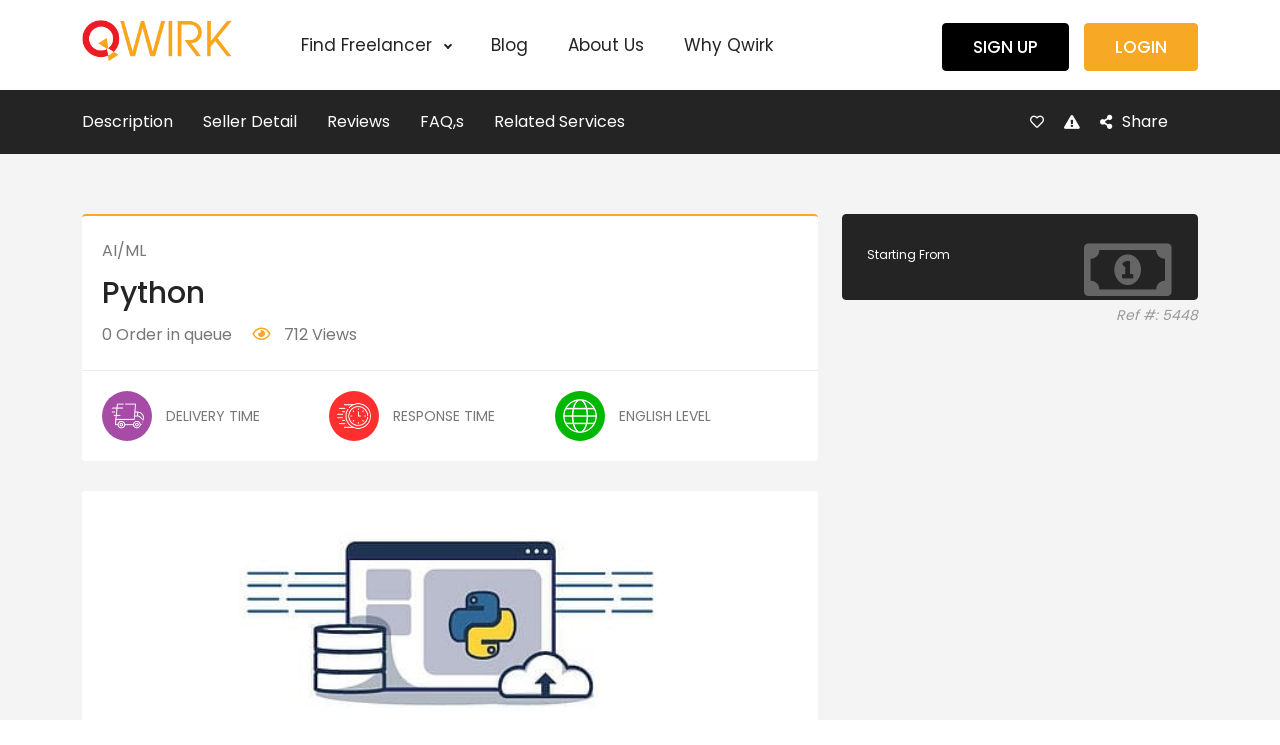

--- FILE ---
content_type: text/html; charset=UTF-8
request_url: https://qwirk.com/services/python-2/
body_size: 23433
content:
<!doctype html>
<html lang="en">
<head>
	<meta charset="UTF-8">
	<meta name="viewport" content="width=device-width, initial-scale=1, minimum-scale=1, maximum-scale=1">
	<meta name="google-site-verification" content="nz2KZZPdEiYX2PJQjCJtWuIK81YZz7-aDZp1fA3nR40" />
	<meta name='robots' content='index, follow, max-image-preview:large, max-snippet:-1, max-video-preview:-1' />

            <script data-no-defer="1" data-ezscrex="false" data-cfasync="false" data-pagespeed-no-defer data-cookieconsent="ignore">
                var ctPublicFunctions = {"_ajax_nonce":"dcad20493f","_rest_nonce":"523161ad27","_ajax_url":"\/wp-admin\/admin-ajax.php","_rest_url":"https:\/\/qwirk.com\/wp-json\/","data__cookies_type":"none","data__ajax_type":"rest","data__bot_detector_enabled":"1","text__wait_for_decoding":"Decoding the contact data, let us a few seconds to finish. Anti-Spam by CleanTalk","cookiePrefix":"","wprocket_detected":true,"host_url":"qwirk.com"}
            </script>
        
            <script data-no-defer="1" data-ezscrex="false" data-cfasync="false" data-pagespeed-no-defer data-cookieconsent="ignore">
                var ctPublic = {"_ajax_nonce":"dcad20493f","settings__forms__check_internal":"0","settings__forms__check_external":"0","settings__forms__search_test":"1","settings__data__bot_detector_enabled":"1","settings__comments__form_decoration":"0","blog_home":"https:\/\/qwirk.com\/","pixel__setting":"3","pixel__enabled":true,"pixel__url":"https:\/\/moderate1-v4.cleantalk.org\/pixel\/86bd41d3c69a84d621aff001ee60883e.gif","data__email_check_before_post":"1","data__email_check_exist_post":"0","data__cookies_type":"none","data__key_is_ok":true,"data__visible_fields_required":true,"wl_brandname":"Anti-Spam by CleanTalk","wl_brandname_short":"CleanTalk","ct_checkjs_key":"1891580b8028278c19110e64fdcaaf0213ea342bf8cd261785ed12ed47dd86da","emailEncoderPassKey":"26816eeb0a3431f9155d917e96d302bf","bot_detector_forms_excluded":"W10=","advancedCacheExists":true,"varnishCacheExists":false,"wc_ajax_add_to_cart":true}
            </script>
        
	<!-- This site is optimized with the Yoast SEO plugin v21.9.1 - https://yoast.com/wordpress/plugins/seo/ -->
	<title>Python - Qwirk</title>
	<link rel="canonical" href="https://qwirk.com/services/python-2/" />
	<meta property="og:locale" content="en_US" />
	<meta property="og:type" content="article" />
	<meta property="og:title" content="Python - Qwirk" />
	<meta property="og:description" content="I am a Data scientist Having 3+ Years of Experience with NLP, ML, Python, R programming" />
	<meta property="og:url" content="https://qwirk.com/services/python-2/" />
	<meta property="og:site_name" content="Qwirk" />
	<meta property="article:publisher" content="https://www.facebook.com/Qwirktohire/" />
	<meta property="article:modified_time" content="2023-02-17T12:24:01+00:00" />
	<meta name="twitter:card" content="summary_large_image" />
	<meta name="twitter:label1" content="Est. reading time" />
	<meta name="twitter:data1" content="1 minute" />
	<script type="application/ld+json" class="yoast-schema-graph">{"@context":"https://schema.org","@graph":[{"@type":"WebPage","@id":"https://qwirk.com/services/python-2/","url":"https://qwirk.com/services/python-2/","name":"Python - Qwirk","isPartOf":{"@id":"https://qwirk.com/#website"},"datePublished":"2023-02-15T06:42:20+00:00","dateModified":"2023-02-17T12:24:01+00:00","breadcrumb":{"@id":"https://qwirk.com/services/python-2/#breadcrumb"},"inLanguage":"en","potentialAction":[{"@type":"ReadAction","target":["https://qwirk.com/services/python-2/"]}]},{"@type":"BreadcrumbList","@id":"https://qwirk.com/services/python-2/#breadcrumb","itemListElement":[{"@type":"ListItem","position":1,"name":"Home","item":"https://qwirk.com/"},{"@type":"ListItem","position":2,"name":"Services","item":"https://qwirk.com/services/"},{"@type":"ListItem","position":3,"name":"Python"}]},{"@type":"WebSite","@id":"https://qwirk.com/#website","url":"https://qwirk.com/","name":"Qwirk","description":"Hire Top Indian Talent","publisher":{"@id":"https://qwirk.com/#organization"},"potentialAction":[{"@type":"SearchAction","target":{"@type":"EntryPoint","urlTemplate":"https://qwirk.com/?s={search_term_string}"},"query-input":"required name=search_term_string"}],"inLanguage":"en"},{"@type":"Organization","@id":"https://qwirk.com/#organization","name":"Qwirk","url":"https://qwirk.com/","logo":{"@type":"ImageObject","inLanguage":"en","@id":"https://qwirk.com/#/schema/logo/image/","url":"https://qwirk.com/wp-content/uploads/2021/02/Qwirk-logo-FINAL-1-01-2-1-1.png","contentUrl":"https://qwirk.com/wp-content/uploads/2021/02/Qwirk-logo-FINAL-1-01-2-1-1.png","width":500,"height":137,"caption":"Qwirk"},"image":{"@id":"https://qwirk.com/#/schema/logo/image/"},"sameAs":["https://www.facebook.com/Qwirktohire/","https://www.linkedin.com/company/71556577/","https://www.instagram.com/qwirktohire"]}]}</script>
	<!-- / Yoast SEO plugin. -->


<link rel='dns-prefetch' href='//moderate.cleantalk.org' />
<link rel='dns-prefetch' href='//script.metricode.com' />
<link rel='dns-prefetch' href='//www.google.com' />
<link rel='dns-prefetch' href='//fonts.googleapis.com' />
<link rel='preconnect' href='https://fonts.gstatic.com' crossorigin />
<link rel="alternate" type="application/rss+xml" title="Qwirk &raquo; Feed" href="https://qwirk.com/feed/" />
<link rel="alternate" type="application/rss+xml" title="Qwirk &raquo; Comments Feed" href="https://qwirk.com/comments/feed/" />

 
<link rel='stylesheet' id='dce-dynamic-visibility-style-css' href='https://qwirk.com/wp-content/plugins/dynamic-visibility-for-elementor/assets/css/dynamic-visibility.css?ver=5.0.16' type='text/css' media='all' />
<style id='wp-emoji-styles-inline-css' type='text/css'>

	img.wp-smiley, img.emoji {
		display: inline !important;
		border: none !important;
		box-shadow: none !important;
		height: 1em !important;
		width: 1em !important;
		margin: 0 0.07em !important;
		vertical-align: -0.1em !important;
		background: none !important;
		padding: 0 !important;
	}
</style>
<link rel='stylesheet' id='wp-block-library-css' href='https://qwirk.com/wp-includes/css/dist/block-library/style.min.css?ver=bbdce33b537a30683802420021a1e798' type='text/css' media='all' />
<link rel='stylesheet' id='helpie-faq-bundle-styles-css' href='https://qwirk.com/wp-content/plugins/helpie-faq/assets/bundles/main.app.css?ver=1.30' type='text/css' media='all' />
<style id='classic-theme-styles-inline-css' type='text/css'>
/*! This file is auto-generated */
.wp-block-button__link{color:#fff;background-color:#32373c;border-radius:9999px;box-shadow:none;text-decoration:none;padding:calc(.667em + 2px) calc(1.333em + 2px);font-size:1.125em}.wp-block-file__button{background:#32373c;color:#fff;text-decoration:none}
</style>
<style id='global-styles-inline-css' type='text/css'>
body{--wp--preset--color--black: #000000;--wp--preset--color--cyan-bluish-gray: #abb8c3;--wp--preset--color--white: #ffffff;--wp--preset--color--pale-pink: #f78da7;--wp--preset--color--vivid-red: #cf2e2e;--wp--preset--color--luminous-vivid-orange: #ff6900;--wp--preset--color--luminous-vivid-amber: #fcb900;--wp--preset--color--light-green-cyan: #7bdcb5;--wp--preset--color--vivid-green-cyan: #00d084;--wp--preset--color--pale-cyan-blue: #8ed1fc;--wp--preset--color--vivid-cyan-blue: #0693e3;--wp--preset--color--vivid-purple: #9b51e0;--wp--preset--gradient--vivid-cyan-blue-to-vivid-purple: linear-gradient(135deg,rgba(6,147,227,1) 0%,rgb(155,81,224) 100%);--wp--preset--gradient--light-green-cyan-to-vivid-green-cyan: linear-gradient(135deg,rgb(122,220,180) 0%,rgb(0,208,130) 100%);--wp--preset--gradient--luminous-vivid-amber-to-luminous-vivid-orange: linear-gradient(135deg,rgba(252,185,0,1) 0%,rgba(255,105,0,1) 100%);--wp--preset--gradient--luminous-vivid-orange-to-vivid-red: linear-gradient(135deg,rgba(255,105,0,1) 0%,rgb(207,46,46) 100%);--wp--preset--gradient--very-light-gray-to-cyan-bluish-gray: linear-gradient(135deg,rgb(238,238,238) 0%,rgb(169,184,195) 100%);--wp--preset--gradient--cool-to-warm-spectrum: linear-gradient(135deg,rgb(74,234,220) 0%,rgb(151,120,209) 20%,rgb(207,42,186) 40%,rgb(238,44,130) 60%,rgb(251,105,98) 80%,rgb(254,248,76) 100%);--wp--preset--gradient--blush-light-purple: linear-gradient(135deg,rgb(255,206,236) 0%,rgb(152,150,240) 100%);--wp--preset--gradient--blush-bordeaux: linear-gradient(135deg,rgb(254,205,165) 0%,rgb(254,45,45) 50%,rgb(107,0,62) 100%);--wp--preset--gradient--luminous-dusk: linear-gradient(135deg,rgb(255,203,112) 0%,rgb(199,81,192) 50%,rgb(65,88,208) 100%);--wp--preset--gradient--pale-ocean: linear-gradient(135deg,rgb(255,245,203) 0%,rgb(182,227,212) 50%,rgb(51,167,181) 100%);--wp--preset--gradient--electric-grass: linear-gradient(135deg,rgb(202,248,128) 0%,rgb(113,206,126) 100%);--wp--preset--gradient--midnight: linear-gradient(135deg,rgb(2,3,129) 0%,rgb(40,116,252) 100%);--wp--preset--font-size--small: 13px;--wp--preset--font-size--medium: 20px;--wp--preset--font-size--large: 36px;--wp--preset--font-size--x-large: 42px;--wp--preset--spacing--20: 0.44rem;--wp--preset--spacing--30: 0.67rem;--wp--preset--spacing--40: 1rem;--wp--preset--spacing--50: 1.5rem;--wp--preset--spacing--60: 2.25rem;--wp--preset--spacing--70: 3.38rem;--wp--preset--spacing--80: 5.06rem;--wp--preset--shadow--natural: 6px 6px 9px rgba(0, 0, 0, 0.2);--wp--preset--shadow--deep: 12px 12px 50px rgba(0, 0, 0, 0.4);--wp--preset--shadow--sharp: 6px 6px 0px rgba(0, 0, 0, 0.2);--wp--preset--shadow--outlined: 6px 6px 0px -3px rgba(255, 255, 255, 1), 6px 6px rgba(0, 0, 0, 1);--wp--preset--shadow--crisp: 6px 6px 0px rgba(0, 0, 0, 1);}:where(.is-layout-flex){gap: 0.5em;}:where(.is-layout-grid){gap: 0.5em;}body .is-layout-flow > .alignleft{float: left;margin-inline-start: 0;margin-inline-end: 2em;}body .is-layout-flow > .alignright{float: right;margin-inline-start: 2em;margin-inline-end: 0;}body .is-layout-flow > .aligncenter{margin-left: auto !important;margin-right: auto !important;}body .is-layout-constrained > .alignleft{float: left;margin-inline-start: 0;margin-inline-end: 2em;}body .is-layout-constrained > .alignright{float: right;margin-inline-start: 2em;margin-inline-end: 0;}body .is-layout-constrained > .aligncenter{margin-left: auto !important;margin-right: auto !important;}body .is-layout-constrained > :where(:not(.alignleft):not(.alignright):not(.alignfull)){max-width: var(--wp--style--global--content-size);margin-left: auto !important;margin-right: auto !important;}body .is-layout-constrained > .alignwide{max-width: var(--wp--style--global--wide-size);}body .is-layout-flex{display: flex;}body .is-layout-flex{flex-wrap: wrap;align-items: center;}body .is-layout-flex > *{margin: 0;}body .is-layout-grid{display: grid;}body .is-layout-grid > *{margin: 0;}:where(.wp-block-columns.is-layout-flex){gap: 2em;}:where(.wp-block-columns.is-layout-grid){gap: 2em;}:where(.wp-block-post-template.is-layout-flex){gap: 1.25em;}:where(.wp-block-post-template.is-layout-grid){gap: 1.25em;}.has-black-color{color: var(--wp--preset--color--black) !important;}.has-cyan-bluish-gray-color{color: var(--wp--preset--color--cyan-bluish-gray) !important;}.has-white-color{color: var(--wp--preset--color--white) !important;}.has-pale-pink-color{color: var(--wp--preset--color--pale-pink) !important;}.has-vivid-red-color{color: var(--wp--preset--color--vivid-red) !important;}.has-luminous-vivid-orange-color{color: var(--wp--preset--color--luminous-vivid-orange) !important;}.has-luminous-vivid-amber-color{color: var(--wp--preset--color--luminous-vivid-amber) !important;}.has-light-green-cyan-color{color: var(--wp--preset--color--light-green-cyan) !important;}.has-vivid-green-cyan-color{color: var(--wp--preset--color--vivid-green-cyan) !important;}.has-pale-cyan-blue-color{color: var(--wp--preset--color--pale-cyan-blue) !important;}.has-vivid-cyan-blue-color{color: var(--wp--preset--color--vivid-cyan-blue) !important;}.has-vivid-purple-color{color: var(--wp--preset--color--vivid-purple) !important;}.has-black-background-color{background-color: var(--wp--preset--color--black) !important;}.has-cyan-bluish-gray-background-color{background-color: var(--wp--preset--color--cyan-bluish-gray) !important;}.has-white-background-color{background-color: var(--wp--preset--color--white) !important;}.has-pale-pink-background-color{background-color: var(--wp--preset--color--pale-pink) !important;}.has-vivid-red-background-color{background-color: var(--wp--preset--color--vivid-red) !important;}.has-luminous-vivid-orange-background-color{background-color: var(--wp--preset--color--luminous-vivid-orange) !important;}.has-luminous-vivid-amber-background-color{background-color: var(--wp--preset--color--luminous-vivid-amber) !important;}.has-light-green-cyan-background-color{background-color: var(--wp--preset--color--light-green-cyan) !important;}.has-vivid-green-cyan-background-color{background-color: var(--wp--preset--color--vivid-green-cyan) !important;}.has-pale-cyan-blue-background-color{background-color: var(--wp--preset--color--pale-cyan-blue) !important;}.has-vivid-cyan-blue-background-color{background-color: var(--wp--preset--color--vivid-cyan-blue) !important;}.has-vivid-purple-background-color{background-color: var(--wp--preset--color--vivid-purple) !important;}.has-black-border-color{border-color: var(--wp--preset--color--black) !important;}.has-cyan-bluish-gray-border-color{border-color: var(--wp--preset--color--cyan-bluish-gray) !important;}.has-white-border-color{border-color: var(--wp--preset--color--white) !important;}.has-pale-pink-border-color{border-color: var(--wp--preset--color--pale-pink) !important;}.has-vivid-red-border-color{border-color: var(--wp--preset--color--vivid-red) !important;}.has-luminous-vivid-orange-border-color{border-color: var(--wp--preset--color--luminous-vivid-orange) !important;}.has-luminous-vivid-amber-border-color{border-color: var(--wp--preset--color--luminous-vivid-amber) !important;}.has-light-green-cyan-border-color{border-color: var(--wp--preset--color--light-green-cyan) !important;}.has-vivid-green-cyan-border-color{border-color: var(--wp--preset--color--vivid-green-cyan) !important;}.has-pale-cyan-blue-border-color{border-color: var(--wp--preset--color--pale-cyan-blue) !important;}.has-vivid-cyan-blue-border-color{border-color: var(--wp--preset--color--vivid-cyan-blue) !important;}.has-vivid-purple-border-color{border-color: var(--wp--preset--color--vivid-purple) !important;}.has-vivid-cyan-blue-to-vivid-purple-gradient-background{background: var(--wp--preset--gradient--vivid-cyan-blue-to-vivid-purple) !important;}.has-light-green-cyan-to-vivid-green-cyan-gradient-background{background: var(--wp--preset--gradient--light-green-cyan-to-vivid-green-cyan) !important;}.has-luminous-vivid-amber-to-luminous-vivid-orange-gradient-background{background: var(--wp--preset--gradient--luminous-vivid-amber-to-luminous-vivid-orange) !important;}.has-luminous-vivid-orange-to-vivid-red-gradient-background{background: var(--wp--preset--gradient--luminous-vivid-orange-to-vivid-red) !important;}.has-very-light-gray-to-cyan-bluish-gray-gradient-background{background: var(--wp--preset--gradient--very-light-gray-to-cyan-bluish-gray) !important;}.has-cool-to-warm-spectrum-gradient-background{background: var(--wp--preset--gradient--cool-to-warm-spectrum) !important;}.has-blush-light-purple-gradient-background{background: var(--wp--preset--gradient--blush-light-purple) !important;}.has-blush-bordeaux-gradient-background{background: var(--wp--preset--gradient--blush-bordeaux) !important;}.has-luminous-dusk-gradient-background{background: var(--wp--preset--gradient--luminous-dusk) !important;}.has-pale-ocean-gradient-background{background: var(--wp--preset--gradient--pale-ocean) !important;}.has-electric-grass-gradient-background{background: var(--wp--preset--gradient--electric-grass) !important;}.has-midnight-gradient-background{background: var(--wp--preset--gradient--midnight) !important;}.has-small-font-size{font-size: var(--wp--preset--font-size--small) !important;}.has-medium-font-size{font-size: var(--wp--preset--font-size--medium) !important;}.has-large-font-size{font-size: var(--wp--preset--font-size--large) !important;}.has-x-large-font-size{font-size: var(--wp--preset--font-size--x-large) !important;}
.wp-block-navigation a:where(:not(.wp-element-button)){color: inherit;}
:where(.wp-block-post-template.is-layout-flex){gap: 1.25em;}:where(.wp-block-post-template.is-layout-grid){gap: 1.25em;}
:where(.wp-block-columns.is-layout-flex){gap: 2em;}:where(.wp-block-columns.is-layout-grid){gap: 2em;}
.wp-block-pullquote{font-size: 1.5em;line-height: 1.6;}
</style>
<link rel='stylesheet' id='ct_public_css-css' href='https://qwirk.com/wp-content/plugins/cleantalk-spam-protect/css/cleantalk-public.min.css?ver=6.47' type='text/css' media='all' />
<link rel='stylesheet' id='ct_email_decoder_css-css' href='https://qwirk.com/wp-content/plugins/cleantalk-spam-protect/css/cleantalk-email-decoder.min.css?ver=6.47' type='text/css' media='all' />
<link rel='stylesheet' id='contact-form-7-css' href='https://qwirk.com/wp-content/plugins/contact-form-7/includes/css/styles.css?ver=5.8.6' type='text/css' media='all' />
<style id='contact-form-7-inline-css' type='text/css'>
.wpcf7 .wpcf7-recaptcha iframe {margin-bottom: 0;}.wpcf7 .wpcf7-recaptcha[data-align="center"] > div {margin: 0 auto;}.wpcf7 .wpcf7-recaptcha[data-align="right"] > div {margin: 0 0 0 auto;}
</style>
<link rel='stylesheet' id='spam-master-css' href='https://qwirk.com/wp-content/plugins/spam-master/css/spam-master.css?ver=7.5.2' type='text/css' media='all' />
<link rel='stylesheet' id='wpcf7-redirect-script-frontend-css' href='https://qwirk.com/wp-content/plugins/wpcf7-redirect/build/css/wpcf7-redirect-frontend.min.css?ver=1.1' type='text/css' media='all' />
<link rel='stylesheet' id='exertio-main-style-css' href='https://qwirk.com/wp-content/themes/exertio/style.css?ver=bbdce33b537a30683802420021a1e798' type='text/css' media='all' />
<link rel='stylesheet' id='exertio-child-style-css' href='https://qwirk.com/wp-content/themes/exertio-child/style.css?ver=bbdce33b537a30683802420021a1e798' type='text/css' media='all' />
<link rel='stylesheet' id='elementor-icons-css' href='https://qwirk.com/wp-content/plugins/elementor/assets/lib/eicons/css/elementor-icons.min.css?ver=5.34.0' type='text/css' media='all' />
<link rel='stylesheet' id='elementor-frontend-css' href='https://qwirk.com/wp-content/plugins/elementor/assets/css/frontend.min.css?ver=3.26.4' type='text/css' media='all' />
<link rel='stylesheet' id='elementor-post-9-css' href='https://qwirk.com/wp-content/uploads/elementor/css/post-9.css?ver=1736328962' type='text/css' media='all' />
<link rel='stylesheet' id='popup-maker-site-css' href='//qwirk.com/wp-content/uploads/pum/pum-site-styles.css?generated=1736317196&#038;ver=1.20.3' type='text/css' media='all' />
<link rel='stylesheet' id='exertio-theme-fonts-css' href='https://fonts.googleapis.com/css?family=Poppins:400,500,600&#038;subset=latin,latin-ext' type='text/css' media='all' />
<link rel='stylesheet' id='fancybox-css' href='https://qwirk.com/wp-content/themes/exertio/css/jquery.fancybox.min.css?ver=bbdce33b537a30683802420021a1e798' type='text/css' media='all' />
<link rel='stylesheet' id='owl-carousel-css' href='https://qwirk.com/wp-content/themes/exertio/css/owl.carousel.min.css?ver=bbdce33b537a30683802420021a1e798' type='text/css' media='all' />
<link rel='stylesheet' id='jquery-confirm-css' href='https://qwirk.com/wp-content/themes/exertio/css/dashboard/jquery-confirm.css?ver=bbdce33b537a30683802420021a1e798' type='text/css' media='all' />
<link rel='stylesheet' id='bootstrap-css' href='https://qwirk.com/wp-content/themes/exertio/css/bootstrap.min.css?ver=bbdce33b537a30683802420021a1e798' type='text/css' media='all' />
<link rel='stylesheet' id='smoke-style-css' href='https://qwirk.com/wp-content/themes/exertio/css/smoke.min.css?ver=bbdce33b537a30683802420021a1e798' type='text/css' media='all' />
<link rel='stylesheet' id='pretty-checkbox-css' href='https://qwirk.com/wp-content/themes/exertio/css/pretty-checkbox.min.css?ver=bbdce33b537a30683802420021a1e798' type='text/css' media='all' />
<link rel='stylesheet' id='toastr-style-css' href='https://qwirk.com/wp-content/themes/exertio/css/toastr.min.css?ver=bbdce33b537a30683802420021a1e798' type='text/css' media='all' />
<link rel='stylesheet' id='select2-css' href='https://qwirk.com/wp-content/themes/exertio/css/select2.min.css?ver=bbdce33b537a30683802420021a1e798' type='text/css' media='all' />
<link rel='stylesheet' id='web-font-icons-css' href='https://qwirk.com/wp-content/themes/exertio/css/all.min.css?ver=bbdce33b537a30683802420021a1e798' type='text/css' media='all' />
<link rel='stylesheet' id='richtext-css' href='https://qwirk.com/wp-content/themes/exertio/css/richtext.min.css?ver=bbdce33b537a30683802420021a1e798' type='text/css' media='all' />
<link rel='stylesheet' id='flexslider-css' href='https://qwirk.com/wp-content/themes/exertio/css/flexslider.css?ver=bbdce33b537a30683802420021a1e798' type='text/css' media='all' />
<link rel='stylesheet' id='protip-css' href='https://qwirk.com/wp-content/themes/exertio/css/protip.min.css?ver=bbdce33b537a30683802420021a1e798' type='text/css' media='all' />
<link rel='stylesheet' id='youtube-popup-css' href='https://qwirk.com/wp-content/themes/exertio/css/youtube-popup.css?ver=bbdce33b537a30683802420021a1e798' type='text/css' media='all' />
<link rel='stylesheet' id='exertio-sbmenu-css' href='https://qwirk.com/wp-content/themes/exertio/css/sbmenu.css?ver=bbdce33b537a30683802420021a1e798' type='text/css' media='all' />
<link rel='stylesheet' id='exertio-style-css' href='https://qwirk.com/wp-content/themes/exertio/css/theme.css?ver=bbdce33b537a30683802420021a1e798' type='text/css' media='all' />
<link rel='stylesheet' id='theme_custom_css-css' href='https://qwirk.com/wp-content/themes/exertio/css/custom_style.css?ver=bbdce33b537a30683802420021a1e798' type='text/css' media='all' />
<style id='theme_custom_css-inline-css' type='text/css'>

				h2,h1 { color:#242424 }
				.btn-theme,  .post-excerpt .wp-block-button .wp-block-button__link, .post-excerpt .wp-block-search__button, .post-excerpt .wp-block-file .wp-block-file__button, .post-password-form input[type='submit'], .woocommerce #respond input#submit.alt, .woocommerce a.button.alt, .woocommerce button.button.alt, .woocommerce input.button.alt, .woocommerce #respond input#submit, .woocommerce a.button, .woocommerce button.button, .woocommerce input.button, .jconfirm-buttons .btn-primary, .woocommerce .exertio-my-account  .woocommerce-MyAccount-content .button { border: 1px solid #f7a824; background-color: #f7a824; color: #FFF; }
				.btn-theme:hover, .post-excerpt .wp-block-button .wp-block-button__link:hover, .post-excerpt .wp-block-search__button:hover, .post-excerpt .wp-block-file .wp-block-file__button:hover, .post-password-form input[type='submit']:hover, .woocommerce #respond input#submit.alt:hover, .woocommerce a.button.alt:hover, .woocommerce button.button.alt:hover, .woocommerce input.button.alt:hover, .woocommerce #respond input#submit:hover, .woocommerce a.button:hover, .woocommerce button.button:hover, .woocommerce input.button:hover, .jconfirm-buttons .btn-primary:hover,.woocommerce .exertio-my-account .woocommerce-MyAccount-content .button:hover  {  background-color: #e28f00; box-shadow: 0 0.5rem 1.125rem -0.5rem rgba(247,168,36,1); color: #FFF !important; border: 1px solid #e28f00; }
				
				.btn-theme-secondary { border: 1px solid #000000; background-color: #000000; color: #FFF; }
				.btn-theme-secondary:hover { background-color: #000000; box-shadow: 0 0.5rem 1.125rem -0.5rem rgba(0,0,0,0.9); color: #FFF !important; border: 1px solid #000000; }
				
				
				a:hover, .fr-hero3-content span, .fr-latest-content-service span.reviews i, .fr-latest-details p span, .call-actionz .parallex-text h5, .agent-1 .card-body .username, .widget-inner-icon, .widget-inner-text .fa-star, .fr-client-sm p, .fr-latest-style ul li .fr-latest-profile i, .fr-latest-container span.readmore, .fr-browse-category .fr-browse-content ul li a.view-more, .fr-footer .fr-bottom p a, .fr-latest2-content-box .fr-latest2-price ul li p.info-in, .fr-top-contents .fr-top-details span.rating i, .fr-top-contents .fr-top-details p .style-6, .fr-h-star i, .fr-latest-jobs .owl-nav i, .project-list-2 .top-side .user-name a, .project-list-2 .bottom-side ul.features li i, .service-side .heading a, .exertio-services-box .exertio-service-desc span.rating i, .exertio-services-box .exertio-services-bottom .style-6, .exertio-services-list-2 .exertio-services-2-meta div.rating i, .exertio-services-list-2 .exertio-services-2-meta p a.author, .exertio-services-2-meta ul li span.style-6, .project-sidebar .heading a, .fr-employ-content .fr-employer-assets .btn-theme, .fr-btn-grid a, .fr3-product-price p i, .fr3-product-btn .btn, .fr3-job-detail .fr3-job-text p.price-tag, .fr3-job-detail .fr3-job-img p i, .fr-lance-content3 .fr-lance-price2 p, .fr-lance-content3 .fr-lance-detail-box .fr-lance-usr-details p i, .fr-hero-details-content .fr-hero-details-information .fr-hero-m-deails ul li:last-child i, .fr-expertise-product .fr-expertise-details span, .fr-m-products ul li p i, .fr-services2-box .fr-services2-sm-1 span, .fr-sign-bundle-content p span, .testimonial-section-fancy .details h4 + span, .fr-latest-content h3 a:hover, .fr-blog-f-details .fr-latest-style-detai ul li i, blockquote::after, .exertio-comms .comment-user .username a, .exertio-comms .comment-user .username, .sidebar .nav .nav-item.active > .nav-link i, .sidebar .nav .nav-item.active > .nav-link .menu-title, .sidebar .nav .nav-item.active > .nav-link .menu-arrow, .sidebar .nav:not(.sub-menu) > .nav-item:hover > .nav-link, .most-viewed-widget .main-price, .footer a, .navbar .navbar-menu-wrapper .navbar-nav .nav-item.dropdown .navbar-dropdown .dropdown-item.wallet-contanier h4, .pro-box .pro-meta-box .pro-meta-price span  { color:#f7a824 }
				
				.sb-header .sb-menu li:not(:last-child) a:hover, .sb-header .sb-menu li:not(:last-child) a:focus, .sb-header .sb-menu li:not(:last-child) a:active, .fr-latest-content-service p a:hover, .fr-browse-category .fr-browse-content ul li a:hover, .fr-footer .fr-footer-content ul li a:hover, .fr-right-detail-box .fr-right-detail-content .fr-right-details2 h3:hover, .fr-right-detail-box .fr-right-detail-content .fr-right-details2 h3:hover, .blog-sidebar .widget ul li a:hover, .woocommerce .woocommerce-MyAccount-navigation ul li a:hover, .woocommerce .woocommerce-MyAccount-navigation ul li.is-active a { color:#f7a824 }
				
				.sb-menu ul ul li > a::before, .exertio-loader .exertio-dot, .exertio-loader .exertio-dots span { background: #f7a824; }
				
				.select2-container--default .select2-results__option--highlighted[data-selected], .select2-container--default .select2-results__option--highlighted[aria-selected], .fr-hero2-video i, .exertio-pricing-2-main .exertio-pricing-price, .services-filter-2 .services-grid-icon.active, .services-filter-2 .services-list-icon.active, .fl-navigation li.active, .project-sidebar .range-slider .irs--round .irs-from, .project-sidebar .range-slider .irs--round .irs-to, .project-sidebar .range-slider .irs--round .irs-single, .project-sidebar .range-slider .irs--round .irs-bar,.fr-employ-content .fr-employer-assets .btn-theme:hover, .fr-services2-h-style h3::before, .fr-latest-t-content .fr-latest-t-box a:hover, .tagcloud a.tag-cloud-link:hover, .wp-block-tag-cloud .tag-cloud-link:hover, .page-links .current .no, .nav-pills .nav-link.active, .nav-pills .show > .nav-link, .deposit-box .depoist-header .icon, .deposit-footer button, .review-modal .modal-header { color:#FFF; background-color: #f7a824; }
				
				.fr-footer .fr-footer-icons ul li a i:hover, .fr-latest-pagination .pagination .page-item.active .page-link, .fr-latest-pagination .page-link:hover, .fl-search-blog .input-group .input-group-append .blog-search-btn, .card-body .pretty.p-switch input:checked ~ .state.p-info::before, .fr-sign-form label.radio input:checked + span, .user-selection-modal label.radio input:checked + span { background-color: #f7a824 !important; border-color: #f7a824; }
				
				.fr-hero2-form .style-bind, .fr-hero2-video a, .fl-navigation li.active, .project-sidebar .range-slider .irs--round .irs-handle, .fr-employ-content .fr-employer-assets .btn-theme, .fr3-product-btn .btn, .slider-box .flexslider.fr-slick-thumb .flex-active-slide, .fr-plan-basics-2 .fr-plan-content button, .heading-dots .h-dot.line-dot, .heading-dots .h-dot, .post-excerpt .wp-block-button.is-style-outline .wp-block-button__link:not(.has-text-color), .pretty input:checked ~ .state.p-success-o label::before, .pretty.p-toggle .state.p-success-o label::before, .additional-fields-container .pretty.p-switch input:checked ~ .state.p-primary::before, .additional-fields-container .irs--round .irs-handle, .review-modal .button_reward .pretty.p-switch input:checked ~ .state.p-info::before  { border-color:#f7a824;}
				
				.pretty input:checked ~ .state.p-warning label::after, .pretty.p-toggle .state.p-warning label::after, .pretty.p-default:not(.p-fill) input:checked ~ .state.p-success-o label::after, .additional-fields-container .pretty input:checked ~ .state.p-primary label::after, .additional-fields-container .pretty input:checked ~ .state.p-primary label::after, .additional-fields-container .irs--round .irs-bar, .additional-fields-container .irs--round .irs-from, .additional-fields-container .irs--round .irs-to, .review-modal .button_reward  .pretty.p-switch.p-fill input:checked ~ .state.p-info::before { background-color: #f7a824 !important;}
				
				.project-sidebar .range-slider .irs--round .irs-from::before, .project-sidebar .range-slider .irs--round .irs-to::before, .fr-m-contents, .additional-fields-container .irs--round .irs-to::before, .additional-fields-container .irs--round .irs-from::before  { border-top-color:#f7a824;}
			
</style>
<link rel="preload" as="style" href="https://fonts.googleapis.com/css?family=Poppins:500&#038;display=swap&#038;ver=1730295177" /><link rel="stylesheet" href="https://fonts.googleapis.com/css?family=Poppins:500&#038;display=swap&#038;ver=1730295177" media="print" onload="this.media='all'"><noscript><link rel="stylesheet" href="https://fonts.googleapis.com/css?family=Poppins:500&#038;display=swap&#038;ver=1730295177" /></noscript><link rel='stylesheet' id='bdt-uikit-css' href='https://qwirk.com/wp-content/plugins/bdthemes-element-pack-lite/assets/css/bdt-uikit.css?ver=3.21.7' type='text/css' media='all' />
<link rel='stylesheet' id='ep-helper-css' href='https://qwirk.com/wp-content/plugins/bdthemes-element-pack-lite/assets/css/ep-helper.css?ver=8.2.0' type='text/css' media='all' />
<link rel='stylesheet' id='google-fonts-1-css' href='https://fonts.googleapis.com/css?family=Roboto%3A100%2C100italic%2C200%2C200italic%2C300%2C300italic%2C400%2C400italic%2C500%2C500italic%2C600%2C600italic%2C700%2C700italic%2C800%2C800italic%2C900%2C900italic%7CRoboto+Slab%3A100%2C100italic%2C200%2C200italic%2C300%2C300italic%2C400%2C400italic%2C500%2C500italic%2C600%2C600italic%2C700%2C700italic%2C800%2C800italic%2C900%2C900italic&#038;display=swap&#038;ver=6.4.6' type='text/css' media='all' />
<link rel="preconnect" href="https://fonts.gstatic.com/" crossorigin><script type="text/javascript" data-pagespeed-no-defer src="https://qwirk.com/wp-content/plugins/cleantalk-spam-protect/js/apbct-public-bundle.min.js?ver=6.47" id="ct_public_functions-js"></script>
<script type="text/javascript" src="https://moderate.cleantalk.org/ct-bot-detector-wrapper.js?ver=6.47" id="ct_bot_detector-js" defer="defer" data-wp-strategy="defer"></script>
<script type="text/javascript" src="https://qwirk.com/wp-includes/js/jquery/jquery.min.js?ver=3.7.1" id="jquery-core-js"></script>
<script type="text/javascript" src="https://qwirk.com/wp-includes/js/jquery/jquery-migrate.min.js?ver=3.4.1" id="jquery-migrate-js"></script>
<script type="text/javascript" src="https://qwirk.com/wp-content/themes/exertio/js/owl.carousel.min.js?ver=bbdce33b537a30683802420021a1e798" id="owl-carousel-js"></script>
<script type="text/javascript" src="//qwirk.com/wp-content/custom_codes/4279-js-head.js?ver=4" id="codes-4279-js-head-js"></script>
<link rel="https://api.w.org/" href="https://qwirk.com/wp-json/" /><link rel="EditURI" type="application/rsd+xml" title="RSD" href="https://qwirk.com/xmlrpc.php?rsd" />
<link rel="alternate" type="application/json+oembed" href="https://qwirk.com/wp-json/oembed/1.0/embed?url=http%3A%2F%2Fqwirk.com%2Fservices%2Fpython-2%2F" />
<link rel="alternate" type="text/xml+oembed" href="https://qwirk.com/wp-json/oembed/1.0/embed?url=http%3A%2F%2Fqwirk.com%2Fservices%2Fpython-2%2F&#038;format=xml" />
<meta name="generator" content="Redux 4.5.4" /><meta name="cdp-version" content="1.4.9" />	<meta name="generator" content="Spam Master 7.5.2 - Real-time Protection With Firewall Security at spammaster.org." />
	<!-- Google Tag Manager -->
<script>(function(w,d,s,l,i){w[l]=w[l]||[];w[l].push({'gtm.start':
new Date().getTime(),event:'gtm.js'});var f=d.getElementsByTagName(s)[0],
j=d.createElement(s),dl=l!='dataLayer'?'&l='+l:'';j.async=true;j.src=
'https://www.googletagmanager.com/gtm.js?id='+i+dl;f.parentNode.insertBefore(j,f);
})(window,document,'script','dataLayer','GTM-W3BFZ88L');</script>
<!-- End Google Tag Manager -->



<!-- Google tag (gtag.js) -->
<script async src="https://www.googletagmanager.com/gtag/js?id=AW-11102986221"></script>
<script>
  window.dataLayer = window.dataLayer || [];
  function gtag(){dataLayer.push(arguments);}
  gtag('js', new Date());

  gtag('config', 'AW-11102986221');
</script>
<link rel="canonical" href="https://qwirk.com/services/python-2/" />
<meta name="generator" content="Elementor 3.26.4; features: additional_custom_breakpoints; settings: css_print_method-external, google_font-enabled, font_display-swap">
        <svg style="display: none">
      <filter
        id="bdt-frosted"
        x="0%"
        y="0%"
        width="100%"
        height="100%"
        filterUnits="objectBoundingBox"
      >
        <feTurbulence
          type="fractalNoise"
          baseFrequency="0.01 0.01"
          numOctaves="1"
          seed="5"
          result="turbulence"
        />
        <!-- Seeds: 14, 17,  -->

        <feComponentTransfer in="turbulence" result="mapped">
          <feFuncR type="gamma" amplitude="1" exponent="10" offset="0.5" />
          <feFuncG type="gamma" amplitude="0" exponent="1" offset="0" />
          <feFuncB type="gamma" amplitude="0" exponent="1" offset="0.5" />
        </feComponentTransfer>

        <feGaussianBlur in="turbulence" stdDeviation="3" result="softMap" />

        <feSpecularLighting
          in="softMap"
          surfaceScale="5"
          specularConstant="1"
          specularExponent="100"
          lighting-color="white"
          result="specLight"
        >
          <fePointLight x="-200" y="-200" z="300" />
        </feSpecularLighting>

        <feComposite
          in="specLight"
          operator="arithmetic"
          k1="0"
          k2="1"
          k3="1"
          k4="0"
          result="litImage"
        />

        <feDisplacementMap
          in="SourceGraphic"
          in2="softMap"
          scale="150"
          xChannelSelector="R"
          yChannelSelector="G"
        />
      </filter>
</svg>
        <style>
	@media only screen and (min-width: 600px) {
.sb-header {
    position: fixed;
    top: 0;
    width: 100%;
	}
	
	.fr-list-product {
		height:400px !important;
	}
	.fr-list-content {
    margin-top: 8% !important;
}
	}
	</style>
<link rel="preconnect" href="//code.tidio.co">			<style>
				.e-con.e-parent:nth-of-type(n+4):not(.e-lazyloaded):not(.e-no-lazyload),
				.e-con.e-parent:nth-of-type(n+4):not(.e-lazyloaded):not(.e-no-lazyload) * {
					background-image: none !important;
				}
				@media screen and (max-height: 1024px) {
					.e-con.e-parent:nth-of-type(n+3):not(.e-lazyloaded):not(.e-no-lazyload),
					.e-con.e-parent:nth-of-type(n+3):not(.e-lazyloaded):not(.e-no-lazyload) * {
						background-image: none !important;
					}
				}
				@media screen and (max-height: 640px) {
					.e-con.e-parent:nth-of-type(n+2):not(.e-lazyloaded):not(.e-no-lazyload),
					.e-con.e-parent:nth-of-type(n+2):not(.e-lazyloaded):not(.e-no-lazyload) * {
						background-image: none !important;
					}
				}
			</style>
			<style type="text/css">.helpie-faq.accordions .helpie-mark{background-color:#ff0!important}.helpie-faq.accordions .helpie-mark{color:#000!important}.helpie-faq.accordions.custom-styles .accordion .accordion__item .accordion__header{padding-top:15px;padding-right:15px;padding-bottom:15px;padding-left:15px;}.helpie-faq.accordions.custom-styles .accordion .accordion__item .accordion__body{padding-top:15px;padding-right:15px;padding-bottom:0px;padding-left:15px;}.helpie-faq.accordions.custom-styles .accordion .accordion__item{border-top-width:0px;border-right-width:0px;border-bottom-width:1px;border-left-width:0px;border-color:#44596B;border-style:solid;}.helpie-faq.custom-styles .accordion .accordion__item{margin-top:0px;margin-right:0px;margin-bottom:0px;margin-left:0px;}.helpie-faq.custom-styles .accordion__item .accordion__header .accordion__toggle .accordion__toggle-icons{color:#44596B!important}.helpie-faq.custom-styles .accordion__header:after,.helpie-faq.custom-styles .accordion__header:before{background-color:#44596B!important}.helpie-faq-form__toggle{padding-top:15px!important;padding-right:15px!important;padding-bottom:15px!important;padding-left:15px!important;}.helpie-faq-form__submit{padding-top:15px!important;padding-right:15px!important;padding-bottom:15px!important;padding-left:15px!important;}</style><link rel="icon" href="https://qwirk.com/wp-content/uploads/2021/02/cropped-Group-1-1-32x32.png" sizes="32x32" />
<link rel="icon" href="https://qwirk.com/wp-content/uploads/2021/02/cropped-Group-1-1-192x192.png" sizes="192x192" />
<link rel="apple-touch-icon" href="https://qwirk.com/wp-content/uploads/2021/02/cropped-Group-1-1-180x180.png" />
<meta name="msapplication-TileImage" content="https://qwirk.com/wp-content/uploads/2021/02/cropped-Group-1-1-270x270.png" />
		<style type="text/css" id="wp-custom-css">
			
div#col\=ooone, div#col\=oootwoo {
    width: 50%;
}

span.wpcf7-not-valid-tip {
    float: left;
}
.offeringform .col-lg-12
{
	height:auto !important;
}
.labelname
{
	float:left;
	margin-top:30px;
}
.labelemail
{
	float:left;
	margin-top:15px;
}

.labelfreelancer
{
	float:left;
	    margin-top: 10px;
}
.inputname
{
	float:left;
}


.inputemail,.inputfreelancer
{
	float:left;
}

.labelname label, .labelemail label {
    
}

.page-id-9964 .elementor-6709 .elementor-element.elementor-element-1b75ad6f img {
    position: relative;
    z-index: 9;
    width: 140px;
    margin-top: 10px;
}
.page-id-9964 .elementor-nav-menu--main
{
	display:none;
}

.landingright ul span
{
font-size: 16px;	
}
h2.h2__txtnew b {
    font-size: 19px;
}
.iconssection img {
    margin-right: 10px;
}
.page-id-9062 div#tidio-chat
{
	display:none;
}
.page-id-9476 .grecaptcha-badge
{
	display:none;
}

ul.socialicons li
{
	display: inline-block;
}

ul.socialicons {
  
display: inline-block;
	    text-align: center !important;
}
li.hclclass img {
    margin-top: -1px !important;
	width: 80px;
}

li.infclass img {
    width: 55px;
}

li.uberclass img {
    width: 50px;
}
li.airtclass img {
    width: 75px;
}

li.ibmclass img {
    width: 50px;
    padding-top: 3px;
}

.landingright {
    padding-top: 85px;
}

.meetpara {
    margin-top: 50px;
   float:left;
	width:100%;
	text-align:center;
		
}
.meetpara img {
    margin: 0px auto;
    width: 60px;
    margin-top: -5px;
    margin-right: 21px;
    float: left;
}
p.meethead {
	text-align:center;
    color: #fff;
    padding-bottom: 15px;
    padding-top: 25px;
}
.row.leadform {
	 width: 96%;
    margin-top: -20px;
}
.free {
    float: left;
    border: 3px solid orange;
    margin: 0px;
    border-radius: 11px;
    color: #fff !important;
    font-size: 10px;
    width: 22%;
	    height: auto;
    text-align: center;
    position: relative;
    padding-top: 10px;
    margin-right: 8px;
}
.rightlanding:before {
    content: "";
    position: absolute;
    left: 0;
    right: 0;
    top: 0;
    bottom: 0;
    background: #777777c7;
    color: #fff !important;
    z-index: -1;
}

.free p {
    color: #fff;
    font-size: 12px;
   
    margin-top: -9px;
}
.free b {
    font-size: 25px;
    color: #fff !important;
    float: left;
    width: 100%;
}
.landingright h2 {
    font-size: 38px;
   
    color: #FBB033;
}
.landingright ul {
    padding: 0px;
    line-height: 38px;
    margin: 0 auto;
    text-align: left;
    width: 100%;
    padding-top: 26px;
    font-size: 18px;
}
.rightlanding {
    float: left;
    width: 100%;
    color: #fff !important;
    background-image: url('https://staging.qwirk.com/wp-content/uploads/2024/04/Picture1.png');
    background-size: cover;
    height: auto;
    background-blend-mode: overlay;
    margin-top: -95px;
    padding-bottom: 50px;
    background-position: center;
    z-index: 1;
     position: relative;
}
div#right-section {
    color: #fff !important;
    background-color: #666;
    background-blend-mode: overlay;
	height:100vh;
   
}
.rightlanding2 {
  background: #666;
    color: #fff !important;


}
.page-id-9476 .elementor-6709 .elementor-element.elementor-element-1b75ad6f img {
	position:relative;
	z-index:9;
    width: 140px;
    margin-top: 10px;
}
.page-id-9476 .e-con-full.e-flex, .e-con.e-flex>.e-con-inner {
    flex-direction: var(--flex-direction);
padding:0;
}

.page-id-8922 .e-con>.e-con-inner
{
	max-width:100%;
}

.page-id-9442 #footerthanks {
    display: none;
}
.page-id-9442 .elementor-widget-nav-menu {
    display: none;
}
.page-id-9476 .elementor-widget-nav-menu {
    display: none;
}
.page-id-8922 .elementor-widget-nav-menu {
    display: none;
}

div#heading-txtrrrr {
    margin-top: 25px;
}
.page-id-9476 div#tidio-chat {
    display: none;
}
.page-id-8645 div#tidio-chat {
    display: none;
}
.select-boxxx .select2-container--default .select2-selection--single .select2-selection__arrow b {
    border-color: #888 transparent transparent transparent;
    border-style: solid;
    border-width: 10px 6px 0 6px;
     left: auto !important;
    margin-left: 7px;
    margin-top: 3px;
    position: absolute;
    top: 50%;
    width: 9px;
    right: 5px !important;
}
.page-id-8645 .elementor-nav-menu__align-right {
    display: none;
}

div#rightimgbox img {
    margin-top: 90px;
    padding-top: 50px;
}

#meetboxes .elementor-element.e-con-full.e-flex.e-con.e-child {
    margin: 30px;
    border: 4px solid #FBB033 !important;
    border-radius: 20px;
    margin-top: 15px;
}

#footerlanding .elementor-element.elementor-element-9aefdb3.e-flex.e-con-boxed.e-con.e-child {
    display: none;
}
button.starthiringbtn {
	position:relative;
	z-index:1;
    width: 100%;
	padding:10px;
}
div#bggg_top .elementor-element.elementor-element-506aac4.e-con-full.e-flex.e-con.e-child, div#bggg_top .elementor-element.elementor-element-83beeb5.e-con-full.e-flex.e-con.e-child {
    background: transparent;
}
.row.leadform input, .row.leadform span, .row.leadform p, .row.leadform .col-lg-6 {
    width: 100%;
    display: block;
}


input#name {
    margin-top: 30px;
    margin-bottom: 10px !important;
    float: left;
}

.row.leadform input {
	    background-color: #f4f6f9;
    height: 50px;
    padding: 5px 10px;
    margin: 10px 0px;
    border-radius: 0px;
    border: 0px;
}
.row.leadform .col-lg-12, .row.leadform .col-lg-12 p, .row.leadform .col-lg-12 select {
    width: 100% !important;
    display: block;
    height: auto;
    line-height: 40px;
}
.row.leadform .col-lg-12 span {
    width: 100% !important;
    display: block;
    height: 50px;
    margin-top: -7px;
    line-height: 50px;
}
.select-boxxx {
    margin-bottom: 10px;
    border-radius: 0px;
}
div#bggg_top .elementor-element.elementor-element-e7f15ab.e-con-full.elementor-hidden-mobile.e-flex.e-con.e-child {
    width: 500px;
}
div#bggg_top .elementor-element.elementor-element-e7f15ab.e-con-full.elementor-hidden-mobile.e-flex.e-con.e-child {
    width: 330px;
}
span.red_txt {
    color: #ed1c24;
    font-size: 20px;
    font-weight: 900 !important;
}
span.red_txt {
    display: block;
    line-height: 23px;
}
div#bggg_top .elementor-element.elementor-element-e7f15ab.e-con-full.elementor-hidden-mobile.e-flex.e-con.e-child {
    width: 530px;
}
div#ryt-boxxx {
    justify-content: start;
    position: relative;
  
}
div#ryt-boxxx form.wpcf7-form.init {
    height: 350px;
}
div#ryt-boxxx form.wpcf7-form.init button#submit {
    position: absolute;
    bottom: 0;
	width:100%;
}
div#left_fire_box p {
    color: #000000c4;
    margin-bottom: 10px;
}
div#left_fire_box h3 {
    margin-bottom: 0px;
    padding-bottom: 0px;
}
div#ryt-boxxx .select2-container--default .select2-selection--single .select2-selection__arrow b { 
    left: 96%;
    margin-top: -7px;
}
h2.h2__txtnew {
    color: #1E1E1E;
    font-size: 15px;
    font-weight: 400;
    margin-top: 0px;
    margin-bottom: 15px;
	line-height: 27px;
}
h2.h2__txt {
    color: #1E1E1E;
    font-size: 15px;
    font-weight: 400;
    margin-top: 15px;
    line-height: 27px;
}
div#lefttttttt .elementor-icon-box-wrapper {
    margin-left: -220px;
}
	div#left_boxxx .elementor-icon-box-wrapper{
		text-align:left;
	}	
	































div#col\=ooone, div#col\=oootwoo {
    width: 50%;
}
h2.h2__txtnew b {
    font-size: 19px;
}
.iconssection img {
    margin-right: 10px;
}
.page-id-9062 div#tidio-chat
{
	display:none;
}
.page-id-9062 .grecaptcha-badge
{
	display:none;
}

ul.socialicons {
    margin-left: 0px !important;
}
li.hclclass img {
    margin-top: -1px !important;
	width: 80px;
}

li.infclass img {
	position:relative;
	top:10px;
    width: 55px;
}

li.uberclass img {
    width: 50px;
}
li.airtclass img {
    width: 75px;
}

li.ibmclass img {
       width: 62px;
    padding-top: 0px;
    position: relative;
    top: 12px;
    right: 20px;
}



.meetpara {
    margin-top: 50px;
   float:left;
	width:100%;
	text-align:center;
		
}
.meetpara img {
    margin: 0px auto;
    width: 60px;
    margin-top: -5px;
    margin-right: 21px;
    float: left;
}
p.meethead {
	text-align:center;
    color: #fff;
    padding-bottom: 15px;
    padding-top: 25px;
}
.row.leadform {
	 width: 96%;
    margin-top: -20px;
}
input#othervaluetext {
    margin: 0;
}

.rightlanding:before {
    content: "";
    position: absolute;
    left: 0;
    right: 0;
    top: 0;
    bottom: 0;
    background: #777777c7;
    color: #fff !important;
    z-index: -1;
}

.free p {
    color: #fff;
    font-size: 12px;
   
    margin-top: -9px;
}
.free b {
    font-size: 25px;
    color: #fff !important;
    float: left;
    width: 100%;
}
.landingright h2 {
    font-size: 38px;
   
    color: #FBB033;
}
.landingright ul {
    padding: 0px;
    line-height: 38px;
    margin: 0 auto;
    text-align: left;
    width: 100%;
    padding-top: 5px;
    font-size: 18px;
}
.rightlanding {
    float: left;
    width: 100%;
    color: #fff !important;
    background-image: url('https://staging.qwirk.com/wp-content/uploads/2024/04/Picture1.png');
    background-size: cover;
    height: auto;
    background-blend-mode: overlay;
    margin-top: -95px;
    padding-bottom: 50px;
    background-position: center;
    z-index: 1;
     position: relative;
}
div#right-section {
    color: #fff !important;
    background-color: #666;
    background-blend-mode: overlay;
	height:100vh;
   
}
.rightlanding2 {
  background: #666;
    color: #fff !important;


}
.page-id-9062 .elementor-6709 .elementor-element.elementor-element-1b75ad6f img {
    width: 140px;
    margin-top: 10px;
}
.page-id-9062 .e-con-full.e-flex, .e-con.e-flex>.e-con-inner {
    flex-direction: var(--flex-direction);
padding:0;
}

.page-id-8922 .e-con>.e-con-inner
{
	max-width:100%;
}
.page-id-9062 .elementor-widget-nav-menu {
    display: none;
}
.page-id-8922 .elementor-widget-nav-menu {
    display: none;
}
.sb-header .logo img{
	width:150px;
}

div#sub input {
    float: left;
    color: #fff;
    width: 17%;
    position: relative;
    background: #000 !important;
    margin-top: 24px;
    z-index: 9999999 !important;
}

nav.sb-menu.menu-caret.submenu-top-border.submenu-scale ul {
    text-align: center;
} */



div#box_\!, div#box_\! .elementor-widget-container {
    display: block;
    text-align: center;
}

div#box_\! p{
	color:#000;
}
.page-id-8200 section.fr-bg-style2 {
    margin-top: 100px;
}
.page-id-8221 section.fr-bg-style2 {
    margin-top: 70px;
}
.page-id-8058 section.fr-bg-style2 {
    margin-top: 100px;
}
.page-id-8058 .fr-list-product {
	display:none
}
.page-id-8221 .fr-list-product {
	display:none
}

.fr-menu .sb-menu ul li > a
{     font-size: 17px !important;
    text-transform: capitalize;
}
.fr-menu .sb-menu
{
	background:#fff;
}
.sb-header .sb-menu ul ul li>a {
   
    text-align: left !important;
    padding-left: 20px !important;
   
}

.sb-menu ul ul li:hover>a:before {
    width: 0px !important;
}


li.dropdown_menu {
    margin-left: -90px !important;
}

nav.sb-menu.menu-caret.submenu-top-border.submenu-scale ul {
   
    justify-content: center;
    text-align: center;
}




.elementor-element.elementor-element-e7bdf50.e-flex.e-con-boxed.e-con {
    background-image: url("https://qwirk.com/wp-content/uploads/2023/07/business-contemporary-company-strategy-firm-concept-1-2.jpg");
}
.row.grid-frweb-dev .fr3-product-detail-box {
    height: 700px;
}
.fr-hero2-form .select2-container .select2-selection--single{
	height: 62px;
    border-radius: 0px 6px 6px 0px;
    border: none;
}

.select2-container--default .select2-selection--single{
	background:white;
}

.fr-hero2-form .select2-container--default .select2-selection--single .select2-selection__rendered {
    color: #888;
    line-height: 64px;
    font-size: 14px;
    text-align: left;
    padding: 0 20px;
}

.fr-list-details{
	color:white;
}

.card.agent-1 .card-image a{
	padding-top:100%;
}

.card.agent-1 .card-image a img{
	position:absolute;
	top:0%;
	left:0%;
	width:100%;
	height:100%;
	object-fit:cover;
	
}

.agent-short-detials .widget-inner-elements:first-child{
	display:none;
}

.hide-this-item{
	display:none;
}


.avatar img, .avatar span{
	border-radius:0px;
	border:0px solid transparent !important;
}

.avatar.avatar-lg{
	height:auto ;
	width:150px;
	border-radius:0px;
	border:0px solid transparent !important;
	box-shadow:none;
}



.vector-bg.tips,
.tips.package-info,
.current-package-widget{
	display:none;	
}

.fr-services2-box{
	display:none;
}

.fr-hero-details-information .title i{
	display:none;
}

.services-charges{
	display:none !important;
}

@media only screen and (min-width:600px){
	
	.fr-menu .sb-menu ul li.fr-list {
    /* height: 50px; */
    /* position: relative; */
   
}
		li.dropdown_menu {
   
}
	.fr-service-bar{
	margin-top:90px;
}
}

.whizzChat_head{
	display:none !important;
}

.fr-seller-contents{
	display:none;
}

.sb-header{
	z-index:100;	
}
.social-share #wrapper{
	z-index:999999;
	background:transparent;
}

.social-share .checkbox:checked + .label{
	background:transparent;
}
li.fl-pinterest{
	display:none !important;
}

.fr-list-product::before{
	background:#f7a824;
}

.fr-hero2-form li .form-group{
	border-left:0px !important;
}

.fr-hero2-form li .form-group .form-control{
	border-radius:4px !important;
}
.form-row-custom{
	display:flex;
	
}

.form-row-custom input{
	width:auto;
	margin-top:20px;
	margin-right:15px;
	margin-bottom:20px;
}


.fr-serices-content ul li input{
	padding:0px 10px !important;
	line-height:1em !important;
}

input, textarea {
  -webkit-user-select: text;
  -khtml-user-select: text;
  -moz-user-select: text;
  -ms-user-select: text;
  user-select: text;
}

@media only screen and (max-width:767px){
	.landingright {
    padding-top: 40px;
}
	.free {
    font-size:10px;
		width:22%;
    width: 47%;
		margin-bottom: 8px;
}
	.fr-menu .sb-menu ul li.fr-list {
    /* height: 50px; */
    /* position: relative; */
    margin-left: 134px;
    margin-top: 10px;
}
		li.dropdown_menu {
    margin-left: 0px !important;
}
	.profile{
		padding:20px 0px !important;
	}
	.profile span img{
		width:50px;
		height:50px;
	}
	.profile h4.mt-4{
		display:none;
	}
	.navbar .navbar-menu-wrapper{
		height:70px;
	}
	.sidebar-offcanvas{
		top:80px;
		z-index:9999;
	}
}


.custom-file-input::-webkit-file-upload-button {
  visibility: hidden;
}
.custom-file-input::before {
    content: 'Upload Your CV';
    display: inline-block;
    background: linear-gradient(top, #f9f9f9, #e3e3e3);
    / border: 1px solid #999; /
    border-radius: 3px;
    / padding: 5px 8px; /
    outline: none;
    white-space: nowrap;
    -webkit-user-select: none;
    cursor: pointer;
    text-shadow: 1px 1px #fff;
    font-weight: 700;
    font-size: 10pt;
    width: 11px;
    z-index: 1111111;
}
.custom-file-input::after {
    content: "uplaod your Cv";
    border: 1px solid #999;
    left: 46px;
    position: absolute;
    color: #fff0;
    font-size: 14px;
    width: 116px;
    top: 16px;
    height: 30px;
    border-radius: 6px;
    background: #f9f9f970;
}
.custom-file-input:hover::before {
  border-color: black;
}
.fr-sign-form .form-group input {
    width: 100%;
}

.custom-file-input:active::before {
  background: -webkit-linear-gradient(top, #e3e3e3, #f9f9f9);
}


.fr-sign-content::-webkit-scrollbar {
    width: 5px;
	background:red;
}
.fr-sign-content {
    height: 100vh !important;
    overflow-y: scroll !important;
}
.fr-sign-background{
	background-position:right;
	background-size:unset!important;
}
.fr-sign-content::-webkit-scrollbar-track {
  box-shadow: inset 0 0 6px rgba(0, 0, 0, 0.3);
}
 
.fr-sign-content::-webkit-scrollbar-thumb {
  background-color: orange;
  outline: 1px solid orange;
}


@media (max-width:576px){
	
	input#name {
    margin-top: 5px;
	}
	
	}
 .inputfreelancer {
    float: left;
    margin-top: 10px;
}
	.custom-file-input::before {
    width: 31px;
}
.fr-sign-content {
    height: auto !important;
    overflow-y: unset !important;
}
}



.grid2 .col-xl-4.grid-item {
    height: 350px;
	margin-bottom:30px;
}
.fr-top-contents .fr-top-details .fr-style-5
{
	font-size: 14px;
}
.fr-top-contents .fr-top-product {
    position: relative;
    height: 200px;
	display: flex;
    align-items: center;
	object-fit: contain;
}
div#bg {
    background-image: url("https://qwirk.com/wp-content/uploads/2023/07/business-contemporary-company-strategy-firm-concept-1-2.jpg");
    background-size: cover;
}










@media(max-width:576px){
	
	li.dropdown_menu {
    margin-left: 0px !important;
}
.fr-top-contents .fr-top-product, .grid2 .grid-item {
    width: 100%;
    height: auto;
    display: block;
}
.fr-top-contents .fr-top-product img {
    height: auto;
}
}










.page-id-7156 section.fr-list-product {
    display: none;
}
div#modal-7192 .md-content_7192 {
    background: #fff !important;
}
div#modal-7192 h3.mbox-title.text-center {
    background: #f7a824 !important;
    font-weight: 400!important;
    font-size: 20px;
}
div#wpcf7-f7202-o1 label {
    width: 100% !important;
    font-weight: 400;
}
div#wpcf7-f7202-o1textarea.wpcf7-form-control.wpcf7-textarea.form-control {
    height: 132px;
}
.col-lg-2.col-md-3.col-sm-4.col-xs-6.mpb-shotcode-buttons {
    padding-left: 0px !important;
    margin-left: 0px !important;
    margin-top: -20px;
}
div#icon_freelance i {
    border-radius: 50%;
    box-shadow: 0 2px 6px -2px #c7c7c7;
    width: 120px;
    height: 120px;
    line-height: 130px;
}
div#box_\! {
    position: relative;
}
div#box_\! img {
    position: absolute;
    width: 100px;
    right: 0;
    top: 57px !important;
}
.list_style_sec p {
    font-size: 15px;
    color: #000;
}

.freelancername.Prashant.Pandya, .page-id-8058 .col-xl-3.col-xs-12.col-lg-4.col-sm-6.col-md-6.grid-item.freelancername.Prashant.P {
	display:none !important;
}
.page-id-8058 .col-xl-3.col-xs-12.col-lg-4.col-sm-6.col-md-6.grid-item.freelancername.Vivek.Patel.\31{
		display:none !important;	
}
.icon_3 {
    margin-top: 20px;
}
.page-id-8058 .freelancername.Ambrish, .page-id-7820 .freelancername.Bobbili, .page-id-8058 .freelancername.Vivek.Patel, .page-id-8058 .freelancername.Chandan.Singh, .page-id-8058 .freelancername.VISHAL, .page-id-7820 .freelancername.manoj.n, .page-id-8058 .freelancername.Prashant, .page-id-8058 .freelancername.Lalit, .page-id-8058 .freelancername.Bobbili {
	display:block !important;
}
.sb-header {
    position: fixed;
    top: 0;
    width: 100%;
    height: 90px;
}










.page-id-7997 .freelancername.Kundan{
	display:block !important;
}

.page-id-7997 .freelancername.Sourav{
	display:block !important;
}

.page-id-7997 .freelancername.Suriya.Ramesh{
	display:block !important;
}

.page-id-7997 .freelancername.Manisha.Sharma{
	display:block !important;
}
.page-id-7997 .freelancername.Sahil.Jain{
	display:block !important;
}
.page-id-7997 .freelancername.Vipan.Kumar{
	display:block !important;
}
.page-id-7997 .freelancername.Mukesh.Kumar.Tiwari{
	display:block !important;
}
.page-id-7997 .freelancername.Kavish{
	display:block !important;
}
.page-id-7997 .freelancername.Yash{
	display:block !important;
}
.page-id-7997 section.fr-list-product {
    display: none;
}
.page-id-7997 .list_style_sec li
{
	list-style:disc;
}
.page-id-7997 ul li {
    margin: 13px 0px;
}
.page-id-7997 .fr-bg-style {
    margin-top: 30px;
}
.page-id-7997 nav.sb-menu.menu-caret.submenu-top-border.submenu-scale ul li {
	margin: auto ;
}
.sb-header {
    z-index: 999999 !important;
}
.elementor-element-f7f0813 {
    margin-top: 30px !important;
}

/*=====  read more  =========*/
.bdt-show-hide-icon, .bdt-show-hide-icon-closed {
    display: none !important;
}
.bdt-show-hide-item.bdt-open ul li {
    line-height: 30px;
    margin-left: 30px;
}
.bdt-show-hide-item.bdt-open h4.elementor-heading-title.elementor-size-default {
    margin: 32px 0px 20px 0px!important;
}

a.bdt-show-hide-title {
    color: #f7a824;
    font-weight: 600;
}
body {
    overflow-x: hidden !important;
}

@media (min-width:1375) and (max-width:1474px){
	div#icon_freelance h3.elementor-icon-box-title {
    padding: 0px 53px;
    font-size: 25px;
}
}

@media (min-width:1225px) and (max-width:1374px){
	div#icon_freelance h3.elementor-icon-box-title {
    padding: 0px 53px;
    font-size: 19px;
}
}

@media (max-width:1009px) and (min-width:889px){
div#icon_freelance h3.elementor-icon-box-title {
    padding: 0px 18px;
    font-size: 19px;
}
}

@media (max-width:1149px) and (min-width:1010px){
div#icon_freelance h3.elementor-icon-box-title {
    padding: 0px 37px;
    font-size: 19px;
}
}

@media (max-width:1189px) and (min-width:1150px){
div#icon_freelance h3.elementor-icon-box-title {
    padding: 0px 43px;
    font-size: 19px;
}
}

@media (max-width:1225px) and (min-width:1190px){
div#icon_freelance h3.elementor-icon-box-title {
    padding: 0px 59px;
    font-size: 20px;
}
}


@media (max-width:1287px) and (min-width:889px){
div#icon_freelance h3.elementor-icon-box-title {
    padding: 0px 49px;
    font-size: 20px;
}
}

@media (max-width:1517px) and (min-width:1288px){
div#icon_freelance h3.elementor-icon-box-title {
    padding: 0px 69px;
    font-size: 20px;
}
}

@media (max-width:2000px) and (min-width:1518px){
div#icon_freelance h3.elementor-icon-box-title {
    padding: 0px 109px;
    font-size: 20px;
}
}		</style>
		<style id="exertio_theme_options-dynamic-css" title="dynamic-css" class="redux-options-output">body{font-family:Poppins;line-height:24px;font-weight:normal;font-style:normal;color:#242424;font-size:16px;}h1{font-family:Poppins;line-height:54px;font-weight:500;font-style:normal;color:#000000;font-size:34px;}h2{font-family:Poppins;line-height:42px;font-weight:500;font-style:normal;color:#000000;font-size:30px;}h3{font-family:Poppins;line-height:36px;font-weight:500;font-style:normal;color:#000000;font-size:26px;}h4{font-family:Poppins;line-height:27px;font-weight:500;font-style:normal;color:#000000;font-size:20px;}h5{font-family:Poppins;line-height:24px;font-weight:500;font-style:normal;color:#000000;font-size:18px;}h6{font-family:Poppins;line-height:21px;font-weight:500;font-style:normal;color:#000000;font-size:14px;}p{font-family:Poppins;line-height:30px;font-weight:normal;font-style:normal;color:#777777;font-size:16px;}</style><script type="text/javascript" src="//script.crazyegg.com/pages/scripts/0116/5004.js" async="async" ></script><script type="text/javascript">
_linkedin_partner_id = "4436764";
window._linkedin_data_partner_ids = window._linkedin_data_partner_ids || [];
window._linkedin_data_partner_ids.push(_linkedin_partner_id);
</script><script type="text/javascript">
(function(l) {
if (!l){window.lintrk = function(a,b){window.lintrk.q.push([a,b])};
window.lintrk.q=[]}
var s = document.getElementsByTagName("script")[0];
var b = document.createElement("script");
b.type = "text/javascript";b.async = true;
b.src = "https://snap.licdn.com/li.lms-analytics/insight.min.js";
s.parentNode.insertBefore(b, s);})(window.lintrk);
</script>
<noscript>
<img height="1" width="1" style="display:none;" alt="" src="https://px.ads.linkedin.com/collect/?pid=4436764&fmt=gif" />
</noscript>
</head>
<body data-rsssl=1 class="services-template-default single single-services postid-5448 elementor-default elementor-kit-9">
<!-- Google Tag Manager (noscript) -->
<noscript><iframe src="https://www.googletagmanager.com/ns.html?id=GTM-W3BFZ88L"
height="0" width="0" style="display:none;visibility:hidden"></iframe></noscript>
<!-- End Google Tag Manager (noscript) -->
<div class="loader-outer">
	<div class="loading-inner">
		<div class="loading-inner-meta">
			<div> </div>
			<div></div>
		</div>
	</div>
</div>
    <!-- Header -->
    <div class="fr-menu sb-header header-shadow ">
      <div class="container">
        <!-- sb header -->
        <div class="sb-header-container">
          <!--Logo-->
          <div class="logo" data-mobile-logo="https://qwirk.com/wp-content/uploads/2021/02/Qwirk-logo-FINAL-1-01-2-1-1.png" data-sticky-logo="https://qwirk.com/wp-content/uploads/2021/02/Qwirk-logo-FINAL-1-01-2-1-1.png"> <a href="https://qwirk.com/"><img src="https://qwirk.com/wp-content/uploads/2021/02/Qwirk-logo-FINAL-1-01-2-1-1.png" alt=""/></a> </div>
          <!-- Burger menu -->
          <div class="burger-menu">
            <div class="line-menu line-half first-line"></div>
            <div class="line-menu"></div>
            <div class="line-menu line-half last-line"></div>
          </div>

          <!--Navigation menu-->
          <nav class="sb-menu menu-caret submenu-top-border submenu-scale">
            <ul>
                <li class=""><a  href="#">Find Freelancer  </a><ul><li><a  href="https://qwirk.com/hire-best-freelance-full-stack-developers/">Full Stack Developer  </a><li><a  href="https://qwirk.com/freelance-web-developer/">Web Developers  </a><li><a  href="https://qwirk.com/unlock-possibilities-ai-with-qwirk/">Artificial Intelligence  </a><li><a  href="https://qwirk.com/hire-best-data-science-freelancers/">Data Scientists  </a></ul></li><li class=""><a  href="https://qwirk.com/blog/">Blog  </a></li><li class=""><a  href="https://qwirk.com/about-us/">About Us  </a></li><li class=""><a  href="https://qwirk.com/why-qwirk/">Why Qwirk  </a></li>                                                    <li class="fr-list">
                                                    <a href="https://qwirk.com/register/" class="btn-theme-secondary style-1"> Sign Up </a>
                                                        <a href="https://qwirk.com/login/" class="btn btn-theme">Login</a>
                                                </li>
                                </ul>
          </nav>
        </div>
      </div>
    </div><section class="fr-service-bar">
  <div class="container">
    <div class="row">
      <div class="col-lg-12 col-xs-12 col-sm-12 col-md-12 col-xl-12">
        <div class="fr-service-container">
          <ul>
            <li class="links"> <a href="#description" class="scroll">Description</a> </li>
            <li class="links"> <a href="#seller" class="scroll">Seller Detail</a> </li>
            <li class="links"> <a href="#reviews" class="scroll">Reviews</a> </li>
            <li class="links"> <a href="#faqs" class="scroll">FAQ,s</a> </li>
            <li class="links"> <a href="#related" class="scroll">Related Services</a> </li>
            <li class="links">
              <div class="fr-m-products-2">
                <ul>
                  <li>
                                        <a href="javascript:void(0);" class="fr-m-assets save_service " data-post-id="5448"><i class="far fa-heart"></i></a> </li>
                  <li> <a href="javascript:void(0);" class="fr-m-assets" data-bs-toggle="modal" data-bs-target="#report-modal"><i class="fas fa-exclamation-triangle"></i></a> </li>
                                    <li class="social-share">
                    <div id="wrapper">
                      <input type="checkbox" class="checkbox" id="share" />
                      <label for="share" class="label fl-export"><i class="fas fa-share-alt"></i><span>Share</span></label>
                      <div class="social">
                        <ul>
                          <li class="fl-facebook"><a href="https://www.facebook.com/sharer.php?u=https://qwirk.com/services/python-2/" target="_blank"><i class="fab fa-facebook-f"></i></a></li>
                          <li class="fl-linkedin"><a href="https://www.linkedin.com/shareArticle?url=https://qwirk.com/services/python-2/&title=https://qwirk.com/services/python-2/"  target="_blank"><i class="fab fa-linkedin-in"></i></a></li>
                          <li class="fl-pinterest"><a href="https://pinterest.com/pin/create/button/?url=https://qwirk.com/services/python-2/&description=Python&media=&description="  target="_blank"><i class="fab fa-pinterest"></i></a></li>
                          <li class="fl-twitter"><a href="https://twitter.com/share?url=https://qwirk.com/services/python-2/&text=Python"  target="_blank"><i class="fab fa-twitter"></i></a></li>
                          <li class="fl-instagram"><a  class="instagram-share-button" href="https://www.instagram.com/?url=https://qwirk.com/services/python-2/2F&t="  target="_blank"><i class="fab fa-instagram"></i></a></li>
                        </ul>
                      </div>
                    </div>
                  </li>
                                  </ul>
              </div>
            </li>
          </ul>
        </div>
      </div>
    </div>
  </div>
</section>
<section class="fr-services2-details bg-gray-color padding-top-bottom-2">
  <div class="container">
    <div class="row">
      <div class="col-xxl-8 col-xl-8 col-lg-8 col-md-12 col-sm-12 col-12">
                <div class="fr-m-contents">
          <div class="fr-m-main-title">
                        <p>
              AI/ML            </p>
            <h1>Python</h1>
          </div>
          <div class="fr-m-products">
            <ul>
             
              <li>
                <p>0 Order in queue</p>
              </li>
                            <li><p><i class="far fa-eye"></i>
                    712 Views                    </p>
                </li>
                        </ul>
          </div>
        </div>
        <div class="extra-features">
          <ul>
				            <li> <img src="https://qwirk.com/wp-content/themes/exertio/images/icons/delivery-truck.png" alt=""> <span> <small> Delivery Time</small>
                            </span> </li>
			              <li> <img src="https://qwirk.com/wp-content/themes/exertio/images/icons/fast-time.png" alt=""> <span> <small> Response Time</small>
                            </span> </li>
			              <li> <img src="https://qwirk.com/wp-content/themes/exertio/images/icons/global.png" alt=""> <span> <small> English Level</small>
                            </span> </li>
				          </ul>
        </div>
                <div class="slider-box">
          <div class="flexslider fr-slick image-popup1">
            <ul class="slides">
                            <li> <a data-fancybox="services" href="https://qwirk.com/wp-content/uploads/2023/02/Python-upload.jpg"><img src="https://qwirk.com/wp-content/uploads/2023/02/Python-upload.jpg" class="img-fluid" alt="" /></a> </li>
                          </ul>
          </div>
          <div class="flexslider carousel fr-slick-thumb">
            <ul class="slides">
              					<li> <img src="https://qwirk.com/wp-content/uploads/2023/02/Python-upload-150x150.jpg" alt="" /> </li>
					            </ul>
          </div>
        </div>
                		
        <div class="main-box-services" id="description">
          <div class="fr-product-des-box heading-contents vector-bg">
            <h3>Description </h3>
            I am a Data scientist Having 3+ Years of Experience with NLP, ML, Python, R programming </div>
        </div>
        <div class="fr-seller-servives-2" id="seller">
          <div class="fr-seller-servives">
            <div class="heading-contents">
              <h3>About The Seller</h3>
            </div>
            <div class="fr-seller-servives-meta"> <a href="https://qwirk.com/freelancer/mdamircoder/">              <div class="fr-seller-profile"> <img src="https://qwirk.com/wp-content/uploads/2023/02/pp1-1-150x150.jpg" alt="" class="img-fluid"> </div>
              </a>              <div class="fr-seller-details"> <a href="https://qwirk.com/freelancer/mdamircoder/"><span><i class="fa fa-check verified protip" data-pt-position="top" data-pt-scheme="black" data-pt-title="Verified"></i> Md Amir Sohail</span></a>                <h3>Data Analyst Engineer</h3>
                
              </div>
              <div class="fr-seller-view "> <a href="https://qwirk.com/freelancer/mdamircoder/" class="btn btn-theme">View Profile</a> </div>
            </div>
          </div>
          <div class="fr-seller-contents">
            <ul>
              <li>
                <p>Location:</p>
                <span>
                                </span> </li>
            </ul>
          </div>
        </div>
                      </div>
      <div class="col-xxl-4 col-xl-4 col-lg-4 col-md-12 col-sm-12 col-12">
        <div class="service-sidebar position-sticky">
									<div class="project-price service">
				<div class="card-body">
				  <div class="row">
					<div class="col"> <span class="price-label">Starting From</span>
					  <div class="price" data-service-price=""></div>
					</div>
					<div class="feature"> <i class="far fa-money-bill-alt"></i> </div>
				  </div>
				</div>
			</div>
							<div class="services-charges">
					<span>Service charges</span>
					<span> $0.00</span>
				</div>
							
			<div class="fr-services2-box">
				<form id="purchased_addon_form">
				  				</form>
			  </div>
						<p class="ref-id">
				Ref #: 5448			</p>
        </div>
	</div>
      		<div class="col-lg-12 col-xs-12 col-sm-12 col-md-12 col-xl-12">
			<div class="related-posts"  id="related">
				<div class="heading-contents">
				  <h3>Related Services </h3>
				</div>
				<div class="recomended-slider owl-carousel owl-theme">
				 <div class="item  grid-item">
						<div class="fr-top-contents bg-white-color">
						  <div class="fr-top-product"><a href="https://qwirk.com/services/translation-transcript/"><img src="https://qwirk.com/wp-content/uploads/2021/02/Qwirk-logo-FINAL-1-01-2-1-1.png" alt="" class="img-fluid"></a>
						  
							<div class="fr-top-rating"> <a href="javascript:void(0)" class="save_service protip " data-fid="10997" data-pt-position="top" data-pt-scheme="black" data-pt-title="Save Service" data-post-id="11000"><i class="fa fa-heart"></i></a> </div>
						  </div>
						  <div class="fr-top-details">
							<a href="https://qwirk.com/services/translation-transcript/" title="Translation / Transcript">
								<div class="fr-style-5">Translation / Transcript</div>
							</a>
							<p>Starting From<span class="style-6"><span class="currency">$</span><span class="price">15.00</span></span></p>
							<div class="fr-top-grid"> <a href="https://qwirk.com/freelancer/brulara/"><picture class="img-fluid">
<source type="image/webp" srcset="https://qwirk.com/wp-content/uploads/2025/12/ChatGPT-Image-17-de-dez.-de-2025-14_59_53-1-150x150.png.webp"/>
<img src="https://qwirk.com/wp-content/uploads/2025/12/ChatGPT-Image-17-de-dez.-de-2025-14_59_53-1-150x150.png" alt=""/>
</picture>
</a></div>
						  </div>
						  <div class="fr-top-grid-bar">
							<p>0 Order in queue</p>
						</div>
						</div>
					</div> <div class="item  grid-item">
						<div class="fr-top-contents bg-white-color">
						  <div class="fr-top-product"><a href="https://qwirk.com/services/accountsaudittaxation/"><img src="https://qwirk.com/wp-content/uploads/2021/02/Qwirk-logo-FINAL-1-01-2-1-1.png" alt="" class="img-fluid"></a>
						  
							<div class="fr-top-rating"> <a href="javascript:void(0)" class="save_service protip " data-fid="10861" data-pt-position="top" data-pt-scheme="black" data-pt-title="Save Service" data-post-id="10862"><i class="fa fa-heart"></i></a> </div>
						  </div>
						  <div class="fr-top-details">
							<a href="https://qwirk.com/services/accountsaudittaxation/" title="Accounts,Audit,Taxation">
								<div class="fr-style-5">Accounts,Audit,Taxation</div>
							</a>
							<p>Starting From<span class="style-6"><span class="currency">$</span><span class="price">100.00</span></span></p>
							<div class="fr-top-grid"> <a href="https://qwirk.com/freelancer/sangram-das/"><img src="https://marketplace.exertiowp.com/wp-content/themes/exertio/images/emp_default.jpg" alt="" class="img-fluid"></a></div>
						  </div>
						  <div class="fr-top-grid-bar">
							<p>0 Order in queue</p>
						</div>
						</div>
					</div> <div class="item  grid-item">
						<div class="fr-top-contents bg-white-color">
						  <div class="fr-top-product"><a href="https://qwirk.com/services/machine-learning-model-development-and-evaluation-for-your-projects/"><img src="https://qwirk.com/wp-content/uploads/2021/02/Qwirk-logo-FINAL-1-01-2-1-1.png" alt="" class="img-fluid"></a>
						  
							<div class="fr-top-rating"> <a href="javascript:void(0)" class="save_service protip " data-fid="10646" data-pt-position="top" data-pt-scheme="black" data-pt-title="Save Service" data-post-id="10648"><i class="fa fa-heart"></i></a> </div>
						  </div>
						  <div class="fr-top-details">
							<a href="https://qwirk.com/services/machine-learning-model-development-and-evaluation-for-your-projects/" title="Machine Learning Model Development and Evaluation for Your Projects">
								<div class="fr-style-5">Machine Learning Model Development and Evaluation for Your Projects</div>
							</a>
							<p>Starting From<span class="style-6"><span class="currency">$</span><span class="price">5.00</span></span></p>
							<div class="fr-top-grid"> <a href="https://qwirk.com/freelancer/sravani/"><img src="https://qwirk.com/wp-content/uploads/2025/01/photo-150x150.jpg" alt="" class="img-fluid"></a></div>
						  </div>
						  <div class="fr-top-grid-bar">
							<p>0 Order in queue</p>
						</div>
						</div>
					</div> <div class="item  grid-item">
						<div class="fr-top-contents bg-white-color">
						  <div class="fr-top-product"><a href="https://qwirk.com/services/ai-machine-learning-deep-learning/"><img src="https://qwirk.com/wp-content/uploads/2021/02/Qwirk-logo-FINAL-1-01-2-1-1.png" alt="" class="img-fluid"></a>
						  
							<div class="fr-top-rating"> <a href="javascript:void(0)" class="save_service protip " data-fid="10575" data-pt-position="top" data-pt-scheme="black" data-pt-title="Save Service" data-post-id="10576"><i class="fa fa-heart"></i></a> </div>
						  </div>
						  <div class="fr-top-details">
							<a href="https://qwirk.com/services/ai-machine-learning-deep-learning/" title="AI, Machine Learning, Deep Learning">
								<div class="fr-style-5">AI, Machine Learning, Deep Learning</div>
							</a>
							<p>Starting From<span class="style-6"><span class="currency">$</span><span class="price">10.00</span></span></p>
							<div class="fr-top-grid"> <a href="https://qwirk.com/freelancer/mubi/"><img src="https://qwirk.com/wp-content/uploads/2025/01/mubi-150x150.jpg" alt="" class="img-fluid"></a></div>
						  </div>
						  <div class="fr-top-grid-bar">
							<p>0 Order in queue</p>
						</div>
						</div>
					</div> <div class="item  grid-item">
						<div class="fr-top-contents bg-white-color">
						  <div class="fr-top-product"><a href="https://qwirk.com/services/ai-chatbot-development/"><img src="https://qwirk.com/wp-content/uploads/2021/02/Qwirk-logo-FINAL-1-01-2-1-1.png" alt="" class="img-fluid"></a>
						  
							<div class="fr-top-rating"> <a href="javascript:void(0)" class="save_service protip " data-fid="10547" data-pt-position="top" data-pt-scheme="black" data-pt-title="Save Service" data-post-id="10548"><i class="fa fa-heart"></i></a> </div>
						  </div>
						  <div class="fr-top-details">
							<a href="https://qwirk.com/services/ai-chatbot-development/" title="AI chatbot development">
								<div class="fr-style-5">AI chatbot development</div>
							</a>
							<p>Starting From<span class="style-6"><span class="currency">$</span><span class="price">45.00</span></span></p>
							<div class="fr-top-grid"> <a href="https://qwirk.com/freelancer/theaidev/"><img src="https://qwirk.com/wp-content/uploads/2025/01/profile_pic-150x150.jpg" alt="" class="img-fluid"></a></div>
						  </div>
						  <div class="fr-top-grid-bar">
							<p>0 Order in queue</p>
						</div>
						</div>
					</div> <div class="item  grid-item">
						<div class="fr-top-contents bg-white-color">
						  <div class="fr-top-product"><a href="https://qwirk.com/services/i-will-build-predictive-machine-learning-models/"><img src="https://qwirk.com/wp-content/uploads/2025/01/heart-400x270.png" alt="" class="img-fluid"></a>
						  
							<div class="fr-top-rating"> <a href="javascript:void(0)" class="save_service protip " data-fid="10511" data-pt-position="top" data-pt-scheme="black" data-pt-title="Save Service" data-post-id="10536"><i class="fa fa-heart"></i></a> </div>
						  </div>
						  <div class="fr-top-details">
							<a href="https://qwirk.com/services/i-will-build-predictive-machine-learning-models/" title="I will build data science projects">
								<div class="fr-style-5">I will build data science projects</div>
							</a>
							<p>Starting From<span class="style-6"><span class="currency">$</span><span class="price">10.00</span></span></p>
							<div class="fr-top-grid"> <a href="https://qwirk.com/freelancer/dave/"><img src="https://qwirk.com/wp-content/uploads/2025/01/dp_main-150x150.jpg" alt="" class="img-fluid"></a></div>
						  </div>
						  <div class="fr-top-grid-bar">
							<p>0 Order in queue</p>
						</div>
						</div>
					</div> <div class="item  grid-item">
						<div class="fr-top-contents bg-white-color">
						  <div class="fr-top-product"><a href="https://qwirk.com/services/ai-specialist-and-software-developer-data-labeling-llm-training/"><img src="https://qwirk.com/wp-content/uploads/2021/02/Qwirk-logo-FINAL-1-01-2-1-1.png" alt="" class="img-fluid"></a>
						  
							<div class="fr-top-rating"> <a href="javascript:void(0)" class="save_service protip " data-fid="10523" data-pt-position="top" data-pt-scheme="black" data-pt-title="Save Service" data-post-id="10530"><i class="fa fa-heart"></i></a> </div>
						  </div>
						  <div class="fr-top-details">
							<a href="https://qwirk.com/services/ai-specialist-and-software-developer-data-labeling-llm-training/" title="AI Specialist and Software Developer | Data Labeling, LLM Training">
								<div class="fr-style-5">AI Specialist and Software Developer | Data Labeling, LLM Training</div>
							</a>
							<p>Starting From<span class="style-6"><span class="currency">$</span><span class="price">20.00</span></span></p>
							<div class="fr-top-grid"> <a href="https://qwirk.com/freelancer/elan301/"><img src="https://qwirk.com/wp-content/uploads/2025/01/IMG_3915_29-1-1-150x150.jpg" alt="" class="img-fluid"></a></div>
						  </div>
						  <div class="fr-top-grid-bar">
							<p>0 Order in queue</p>
						</div>
						</div>
					</div> <div class="item  grid-item">
						<div class="fr-top-contents bg-white-color">
						  <div class="fr-top-product"><a href="https://qwirk.com/services/custom-rag-solutions-with-llms-for-data-driven-insights/"><img src="https://qwirk.com/wp-content/uploads/2021/02/Qwirk-logo-FINAL-1-01-2-1-1.png" alt="" class="img-fluid"></a>
						  
							<div class="fr-top-rating"> <a href="javascript:void(0)" class="save_service protip " data-fid="10514" data-pt-position="top" data-pt-scheme="black" data-pt-title="Save Service" data-post-id="10515"><i class="fa fa-heart"></i></a> </div>
						  </div>
						  <div class="fr-top-details">
							<a href="https://qwirk.com/services/custom-rag-solutions-with-llms-for-data-driven-insights/" title="Custom RAG Solutions with LLMs for Data-Driven Insights">
								<div class="fr-style-5">Custom RAG Solutions with LLMs for Data-Driven Insights</div>
							</a>
							<p>Starting From<span class="style-6"><span class="currency">$</span><span class="price">50.00</span></span></p>
							<div class="fr-top-grid"> <a href="https://qwirk.com/freelancer/enriquesampaio/"><img src="https://qwirk.com/wp-content/uploads/2025/01/6B402E84-9390-4209-99F7-82557C32CB57-150x150.jpeg" alt="" class="img-fluid"></a></div>
						  </div>
						  <div class="fr-top-grid-bar">
							<p>0 Order in queue</p>
						</div>
						</div>
					</div> <div class="item  grid-item">
						<div class="fr-top-contents bg-white-color">
						  <div class="fr-top-product"><a href="https://qwirk.com/services/machine-learning-2/"><img src="https://qwirk.com/wp-content/uploads/2021/02/Qwirk-logo-FINAL-1-01-2-1-1.png" alt="" class="img-fluid"></a>
						  
							<div class="fr-top-rating"> <a href="javascript:void(0)" class="save_service protip " data-fid="10482" data-pt-position="top" data-pt-scheme="black" data-pt-title="Save Service" data-post-id="10483"><i class="fa fa-heart"></i></a> </div>
						  </div>
						  <div class="fr-top-details">
							<a href="https://qwirk.com/services/machine-learning-2/" title="Machine Learning">
								<div class="fr-style-5">Machine Learning</div>
							</a>
							<p>Starting From<span class="style-6"><span class="currency">$</span><span class="price">20.00</span></span></p>
							<div class="fr-top-grid"> <a href="https://qwirk.com/freelancer/i3hz/"><img src="https://marketplace.exertiowp.com/wp-content/themes/exertio/images/emp_default.jpg" alt="" class="img-fluid"></a></div>
						  </div>
						  <div class="fr-top-grid-bar">
							<p>0 Order in queue</p>
						</div>
						</div>
					</div> <div class="item  grid-item">
						<div class="fr-top-contents bg-white-color">
						  <div class="fr-top-product"><a href="https://qwirk.com/services/computer-vision-solutions/"><img src="https://qwirk.com/wp-content/uploads/2021/02/Qwirk-logo-FINAL-1-01-2-1-1.png" alt="" class="img-fluid"></a>
						  
							<div class="fr-top-rating"> <a href="javascript:void(0)" class="save_service protip " data-fid="10447" data-pt-position="top" data-pt-scheme="black" data-pt-title="Save Service" data-post-id="10450"><i class="fa fa-heart"></i></a> </div>
						  </div>
						  <div class="fr-top-details">
							<a href="https://qwirk.com/services/computer-vision-solutions/" title="Computer vision solutions">
								<div class="fr-style-5">Computer vision solutions</div>
							</a>
							<p>Starting From<span class="style-6"><span class="currency">$</span><span class="price">30.00</span></span></p>
							<div class="fr-top-grid"> <a href="https://qwirk.com/freelancer/hossein/"><img src="https://qwirk.com/wp-content/uploads/2024/12/WhatsApp-Image-2024-06-08-at-13.30.13-150x150.jpeg" alt="" class="img-fluid"></a></div>
						  </div>
						  <div class="fr-top-grid-bar">
							<p>0 Order in queue</p>
						</div>
						</div>
					</div>				</div>
			</div>
		</div>
		    </div>
  </div>
</section>
        <script type="text/javascript">
        document.addEventListener("DOMContentLoaded", function() {

            // Function to check if localStorage is available
            function localStorageAvailable() {
                try {
                    var test = "__localStorage_test__";
                    localStorage.setItem(test, test);
                    localStorage.removeItem(test);
                    return true;
                } catch (e) {
                    return false;
                }
            }

            var exactTimeGlobal = null;
            if (localStorageAvailable()) {
                // Check if exactTimeGlobal is already stored in localStorage
                exactTimeGlobal = localStorage.getItem('exactTimeGlobal');
            }

            // Common attributes and styles for hidden fields
            var commonAttributes = {
                'aria-hidden': "true", // Accessibility
                tabindex: "-1", // Accessibility
                autocomplete: "off", // Prevent browser autofill
                class: "maspik-field"
            };

            var hiddenFieldStyles = {
                position: "absolute",
                left: "-99999px"
            };

            // Function to create a hidden field
            function createHiddenField(attributes, styles) {
                var field = document.createElement("input");
                for (var attr in attributes) {
                    field.setAttribute(attr, attributes[attr]);
                }
                for (var style in styles) {
                    field.style[style] = styles[style];
                }
                return field;
            }

            // Function to add hidden fields to the form if they do not already exist
            function addHiddenFields(formSelector, fieldClass) {
                document.querySelectorAll(formSelector).forEach(function(form) {
                    if (!form.querySelector('.maspik-field')) {
                        if ("1") {
                            var honeypot = createHiddenField({
                                type: "text",
                                name: "full-name-maspik-hp",
                                id: "full-name-maspik-hp",
                                class: fieldClass + " maspik-field",
                                placeholder: "Leave this field empty"
                            }, hiddenFieldStyles);
                            form.appendChild(honeypot);
                        }

                        if ("0") {
                            var currentYearField = createHiddenField({
                                type: "text",
                                name: "Maspik-currentYear",
                                id: "Maspik-currentYear",
                                class: fieldClass + " maspik-field"
                            }, hiddenFieldStyles);
                            form.appendChild(currentYearField);
                        }

                        if ("0") {
                            var exactTimeField = createHiddenField({
                                type: "text",
                                name: "Maspik-exactTime",
                                id: "Maspik-exactTime",
                                class: fieldClass + " maspik-field"
                            }, hiddenFieldStyles);
                            form.appendChild(exactTimeField);
                        }
                    }
                });
            }

            // Add hidden fields to various form types
            //Not suported ninja form
            addHiddenFields('form.brxe-brf-pro-forms', 'brxe-brf-pro-forms-field-text');
            //formidable
            addHiddenFields('form.frm-show-form', 'frm_form_field');
            addHiddenFields('form.elementor-form', 'elementor-field-textual');

            // Function to set the current year and exact time in the appropriate fields
            function setDateFields() {
                var currentYear = new Date().getFullYear();

                if (!exactTimeGlobal) {
                    exactTimeGlobal = Math.floor(Date.now() / 1000);
                    if (localStorageAvailable()) {
                        localStorage.setItem('exactTimeGlobal', exactTimeGlobal);
                    }
                }

                document.querySelectorAll('input[name="Maspik-currentYear"]').forEach(function(input) {
                    input.value = currentYear;
                });

                document.querySelectorAll('input[name="Maspik-exactTime"]').forEach(function(input) {
                    input.value = exactTimeGlobal;
                });
            }

            // Initial call to set date fields
            setDateFields();

            // Use MutationObserver to detect AJAX form reloads and reset hidden fields
            var observer = new MutationObserver(function(mutations) {
                mutations.forEach(function(mutation) {
                    if (mutation.type === 'childList' && mutation.addedNodes.length) {
                        setTimeout(function() {
                            setDateFields();
                        }, 500);
                    }
                });
            });

            observer.observe(document.body, { childList: true, subtree: true });
        });
        </script>
        <style>
        .maspik-field { display: none !important; }
        </style>
        <div id="pum-7554" role="dialog" aria-modal="false" aria-labelledby=&quot;pum_popup_title_7554&quot; class="pum pum-overlay pum-theme-7546 pum-theme-lightbox popmake-overlay pum-click-to-close click_open" data-popmake="{&quot;id&quot;:7554,&quot;slug&quot;:&quot;lead-popup&quot;,&quot;theme_id&quot;:7546,&quot;cookies&quot;:[],&quot;triggers&quot;:[{&quot;type&quot;:&quot;click_open&quot;,&quot;settings&quot;:{&quot;cookie_name&quot;:&quot;&quot;,&quot;extra_selectors&quot;:&quot;.leadopenform&quot;,&quot;do_default&quot;:true}}],&quot;mobile_disabled&quot;:null,&quot;tablet_disabled&quot;:null,&quot;meta&quot;:{&quot;display&quot;:{&quot;stackable&quot;:false,&quot;overlay_disabled&quot;:false,&quot;scrollable_content&quot;:false,&quot;disable_reposition&quot;:false,&quot;size&quot;:&quot;medium&quot;,&quot;responsive_min_width&quot;:&quot;0%&quot;,&quot;responsive_min_width_unit&quot;:false,&quot;responsive_max_width&quot;:&quot;100%&quot;,&quot;responsive_max_width_unit&quot;:false,&quot;custom_width&quot;:&quot;640px&quot;,&quot;custom_width_unit&quot;:false,&quot;custom_height&quot;:&quot;380px&quot;,&quot;custom_height_unit&quot;:false,&quot;custom_height_auto&quot;:false,&quot;location&quot;:&quot;center&quot;,&quot;position_from_trigger&quot;:false,&quot;position_top&quot;:&quot;100&quot;,&quot;position_left&quot;:&quot;0&quot;,&quot;position_bottom&quot;:&quot;0&quot;,&quot;position_right&quot;:&quot;0&quot;,&quot;position_fixed&quot;:false,&quot;animation_type&quot;:&quot;fade&quot;,&quot;animation_speed&quot;:&quot;350&quot;,&quot;animation_origin&quot;:&quot;center top&quot;,&quot;overlay_zindex&quot;:false,&quot;zindex&quot;:&quot;1999999999&quot;},&quot;close&quot;:{&quot;text&quot;:&quot;&quot;,&quot;button_delay&quot;:&quot;0&quot;,&quot;overlay_click&quot;:&quot;1&quot;,&quot;esc_press&quot;:&quot;1&quot;,&quot;f4_press&quot;:&quot;1&quot;},&quot;click_open&quot;:[]}}">

	<div id="popmake-7554" class="pum-container popmake theme-7546 pum-responsive pum-responsive-medium responsive size-medium">

				
							<div id="pum_popup_title_7554" class="pum-title popmake-title">
				Please fill the information below :			</div>
		
		
				<div class="pum-content popmake-content" tabindex="0">
			
<div class="wpcf7 no-js" id="wpcf7-f7555-o1" lang="en" dir="ltr">
<div class="screen-reader-response"><p role="status" aria-live="polite" aria-atomic="true"></p> <ul></ul></div>
<form action="/services/python-2/#wpcf7-f7555-o1" method="post" class="wpcf7-form init" aria-label="Contact form" autocomplete="on" novalidate="novalidate" data-status="init">
<div style="display: none;">
<input type="hidden" name="_wpcf7" value="7555" />
<input type="hidden" name="_wpcf7_version" value="5.8.6" />
<input type="hidden" name="_wpcf7_locale" value="en" />
<input type="hidden" name="_wpcf7_unit_tag" value="wpcf7-f7555-o1" />
<input type="hidden" name="_wpcf7_container_post" value="0" />
<input type="hidden" name="_wpcf7_posted_data_hash" value="" />
<input type="hidden" name="_cf7a__timestamp" value="antbm8f835SgC65R6atGOg==" />
<input type="hidden" name="_cf7a_version" value="1.0" />
<input type="hidden" name="_cf7a_address" value="qva/ILpflRrSgR7limkSgQ==" />
<input type="hidden" name="_cf7a_referer" value="gwdPz2ZEHfptZ+3aSbEJVA==" />
<input type="hidden" name="_cf7a_protocol" value="OH501Kd+ht7eSjybKlCYyA==" />
<input type="hidden" name="_wpcf7_recaptcha_response" value="" />
<input type="hidden" name="_cf7a_bot_fingerprint" value="antbm8f835SgC65R6atGOg==" />
<input type="hidden" name="_cf7a_bot_fingerprint_extras" value="" />
<input type="hidden" name="_cf7a_append_on_submit" value="" />
</div>
<div class="row leadforms">
	<div class="col-lg-12 col-xl-12 col-md-12 col-sm-12 col-xs-12">
		<p><label> Name :<span>*</span><br />
<span class="wpcf7-form-control-wrap" data-name="first-name"><input type="text" name="name" value="" autocomplete="fill" class="fit-the-fullspace" aria-hidden="true" tabindex="-1" /><input size="40" class="wpcf7-form-control wpcf7-text wpcf7-validates-as-required form-control" aria-required="true" aria-invalid="false" value="" type="text" name="first-name" /></span> </label>
		</p>
	</div>
	<div class="col-lg-6 col-xl-6 col-md-6 col-sm-6 col-xs-12">
		<p><label> Contact number :<br />
<span class="wpcf7-form-control-wrap" data-name="contact-number"><input size="40" class="wpcf7-form-control wpcf7-tel wpcf7-text wpcf7-validates-as-tel form-control" aria-invalid="false" value="" type="tel" name="contact-number" /></span><br />
</label>
		</p>
	</div>
	<div class="col-lg-6 col-xl-6 col-md-6 col-sm-6 col-xs-12">
		<p><label>Email Address : <span>*</span><br />
<span class="wpcf7-form-control-wrap" data-name="your-email"><input size="40" class="wpcf7-form-control wpcf7-email wpcf7-validates-as-required wpcf7-text wpcf7-validates-as-email form-control" aria-required="true" aria-invalid="false" value="" type="email" name="your-email" /></span> </label>
		</p>
	</div>
	<div class="col-lg-12 col-xl-12 col-md-12 col-sm-12 col-xs-12">
		<p><label> Type your query :<br />
<span class="wpcf7-form-control-wrap" data-name="your-message"><textarea cols="40" rows="10" class="wpcf7-form-control wpcf7-textarea form-control" aria-invalid="false" name="your-message"></textarea></span> </label>
		</p>
	</div>
	<div class="col-lg-12 col-xl-12 col-md-12 col-sm-12 col-xs-12">
		<p><button id='submit' class='wpcf7-form-control wpcf7-submit btn btn-theme'>Send Message </button><i style="margin-left:10px; font-size:11px;">(Note : <span>*</span> indicates a required field )<br />
</i>
		</p>
	</div>
</div><div class="wpcf7-form-control-wrap maspik-field">
                <label for="full-name-maspik-hp" class="wpcf7-form-control-label">Leave this field empty</label>
                <input size="1" type="text" autocomplete="off" aria-hidden="true" tabindex="-1" name="full-name-maspik-hp" id="full-name-maspik-hp" class="wpcf7-form-control wpcf7-text" placeholder="Leave this field empty"><input type="text" name="zip" value="" autocomplete="fill" class="fit-the-fullspace" aria-hidden="true" tabindex="-1" />
            </div><input type="hidden" id="ct_checkjs_cf7_7e7757b1e12abcb736ab9a754ffb617a" name="ct_checkjs_cf7" value="0" /><script >setTimeout(function(){var ct_input_name = "ct_checkjs_cf7_7e7757b1e12abcb736ab9a754ffb617a";if (document.getElementById(ct_input_name) !== null) {var ct_input_value = document.getElementById(ct_input_name).value;document.getElementById(ct_input_name).value = document.getElementById(ct_input_name).value.replace(ct_input_value, '1891580b8028278c19110e64fdcaaf0213ea342bf8cd261785ed12ed47dd86da');}}, 1000);</script><label class="apbct_special_field" id="apbct_label_id69600" for="apbct__email_id__wp_contact_form_7_69600">69600</label><input
            id="apbct__email_id__wp_contact_form_7_69600"
            class="apbct_special_field apbct__email_id__wp_contact_form_7"
            name="apbct__email_id__wp_contact_form_7_69600"
            type="text" size="30" maxlength="200" autocomplete="off"
            value="69600" apbct_event_id="69600"
            /><input id="apbct_event_id_wp_contact_form_7_69600"
                class="apbct_special_field" name="apbct_event_id" type="hidden" value="69600" /><input type='hidden' class='wpcf7-pum' value='{"closepopup":true,"closedelay":5,"openpopup":true,"openpopup_id":7554}' /><div class="wpcf7-response-output" aria-hidden="true"></div>
</form>
</div>

		</div>

				
							<button type="button" class="pum-close popmake-close" aria-label="Close">
			&times;			</button>
		
	</div>

</div>
<div class="modal fade forget_pwd" id="report-modal" data-backdrop="static" data-keyboard="false">
  <div class="modal-dialog">
    <div class="modal-content">
      <form class="modal-from report-form" method="POST" id="report-form">
        <div class="modal-header">
          <h5 class="modal-title">Report this Service</h5>
          <button type="button" class="close" data-bs-dismiss="modal"><span>&times;</span></button>
        </div>
        <div class="modal-body">
			<div class="fr-report-form">
				<div class="form-group">
					<label>Choose Reason</label>
					<select name="report_category" class="form-control general_select"><option value="129">
											Duplicate</option><option value="136">
											Fake</option></select>				</div>
				<div class="form-group">
				  <label>Provide details</label>
				  <textarea name="report_desc" class="form-control" id="" class="form-control" required data-smk-msg="Required field"></textarea>
				</div>
				<div class="form-group">
					<input type="hidden" id="fl_report_nonce" value="342fdbc66b"  />
					<button type="button" id="btn-report" class="btn btn-theme btn-loading btn-report" data-post-id="10450 ">Save &amp; Submit<span class="bubbles"> <i class="fa fa-circle"></i> <i class="fa fa-circle"></i> <i class="fa fa-circle"></i> </span></button>
				</div>
			</div>
        
        </div>
      </form>
    </div>
  </div>
</div>		<section class="fr-bg-style2 ">
		  <div class="container">
			<div class="row">
			  <div class="col-xl-12 col-xs-12 col-sm-12 col-md-12">
				<div class="fr-bg-style">
				  <div class="row">
					<div class="col-xl-8 col-lg-8">
					  <div class="fr-gt-content">
						<h3>Ready To Get Started</h3>
						<p>QWIRK is a brand owned by Gigart Solutions Incorporation, Delaware, USA. The company is a freelance marketplace to help firms find quality professionals when needed, to be a part of your workforce. </p>
					  </div>
					</div>
										<div class="col-xl-4 col-lg-4 align-self-center">
					  <div class="fr-gt-btn"> <a href="https://qwirk.com/login/" class="btn btn-theme">Get Started</a> </div>
					</div>
									  </div>
				</div>
			  </div>
			</div>
		  </div>
		</section>
	<section class="fr-footer padding-top-80 ">
  <div class="container">
    <div class="row padding-bottom-80">
      <div class="col-xxl-4 col-xl-3 col-lg-12 col-12 col-sm-12 col-md-12">
        <div class="fr-footer-details fr-footer-content"> <img src="https://qwirk.com/wp-content/uploads/2021/02/Qwirk-logo-FINAL-1-01-2-1-1.png" alt="" class="img-fluid">
          <p>11 Seasons Glen Dr, Morris Plains
New Jersey 07950
United States of America
</p>
        </div>
                    <div class="fr-footer-icons">
                <ul>
                <li> <a href="https://www.facebook.com/Qwirktohire/"><i class="fab fa-facebook-f"></i></a> </li><li> <a href="https://twitter.com/Qwirktohire"><i class="fab fa-twitter"></i></a> </li><li> <a href="https://www.linkedin.com/company/71556577/"><i class="fab fa-linkedin-in"></i></a> </li><li> <a href="https://www.instagram.com/qwirktohire"><i class="fab fa-instagram"></i></a> </li>                </ul>
            </div>
            </div>
      <div class="col-xxl-3 col-lg-4 col-xl-3 col-xs-12 col-sm-6 col-md-4">
        <div class="fr-footer-content">
          <ul>
                                <h3 class="fr-style-8"></h3>
                            </ul>
        </div>
      </div>
      <div class="col-xxl-3 col-lg-4 col-xl-3 col-xs-12 col-sm-6 col-md-4">
        <div class="fr-footer-content">
          <h3 class="fr-style-8"></h3>
          <ul>
			            </ul>
        </div>
      </div>
      <div class="col-xxl-2 col-lg-4 col-xl-3 col-xs-12 col-sm-6 col-md-4">
        <div class="fr-footer-content">
          <h3 class="fr-style-8">Quick Links</h3>
			<ul>
			<li><a href="https://qwirk.com/blog/">Blog</a></li><li><a href="https://qwirk.com/about-us/">About Us</a></li><li><a href="https://qwirk.com/services-search/">Services Search</a></li><li><a href="https://qwirk.com/freelancers/">Freelancers</a></li><li><a href="https://qwirk.com/terms-and-conditions/">Terms and Conditions</a></li><li><a href="https://qwirk.com/contact-us/">Contact Us</a></li>            </ul>
        </div>
      </div>
    </div>
  </div>
  <div class="fr-bottom">
    <p>Copyright 2023 QWIRK, All Rights Reserved.</p>  </div>
</section><input type="hidden" id="freelance_ajax_url" value="https://qwirk.com/wp-admin/admin-ajax.php" />
<input type="hidden" id="gen_nonce" value="6bffbce952" />
<input type="hidden" id="nonce_error" value="Something went wrong" />
       
   			<script type='text/javascript'>
				const lazyloadRunObserver = () => {
					const lazyloadBackgrounds = document.querySelectorAll( `.e-con.e-parent:not(.e-lazyloaded)` );
					const lazyloadBackgroundObserver = new IntersectionObserver( ( entries ) => {
						entries.forEach( ( entry ) => {
							if ( entry.isIntersecting ) {
								let lazyloadBackground = entry.target;
								if( lazyloadBackground ) {
									lazyloadBackground.classList.add( 'e-lazyloaded' );
								}
								lazyloadBackgroundObserver.unobserve( entry.target );
							}
						});
					}, { rootMargin: '200px 0px 200px 0px' } );
					lazyloadBackgrounds.forEach( ( lazyloadBackground ) => {
						lazyloadBackgroundObserver.observe( lazyloadBackground );
					} );
				};
				const events = [
					'DOMContentLoaded',
					'elementor/lazyload/observe',
				];
				events.forEach( ( event ) => {
					document.addEventListener( event, lazyloadRunObserver );
				} );
			</script>
			<style>body div .wpcf7-form .fit-the-fullspace{position:absolute;margin-left:-999em;}</style><script type="text/javascript" src="https://qwirk.com/wp-content/plugins/contact-form-7/includes/swv/js/index.js?ver=5.8.6" id="swv-js"></script>
<script type="text/javascript" id="contact-form-7-js-extra">
/* <![CDATA[ */
var wpcf7 = {"api":{"root":"https:\/\/qwirk.com\/wp-json\/","namespace":"contact-form-7\/v1"},"cached":"1"};
var wpcf7 = {"api":{"root":"https:\/\/qwirk.com\/wp-json\/","namespace":"contact-form-7\/v1"},"cached":"1"};
/* ]]> */
</script>
<script type="text/javascript" src="https://qwirk.com/wp-content/plugins/contact-form-7/includes/js/index.js?ver=5.8.6" id="contact-form-7-js"></script>
<script type="text/javascript" async="async" defer="defer" src="https://script.metricode.com/wotjs/ellipsis.js?api_key=68ab8080-85dd-4670-8123-893028b5d7d4&amp;ver=3.4.51" id="hpjs-js"></script>
<script type="text/javascript" id="wpcf7-redirect-script-js-extra">
/* <![CDATA[ */
var wpcf7r = {"ajax_url":"https:\/\/qwirk.com\/wp-admin\/admin-ajax.php"};
/* ]]> */
</script>
<script type="text/javascript" src="https://qwirk.com/wp-content/plugins/wpcf7-redirect/build/js/wpcf7r-fe.js?ver=1.1" id="wpcf7-redirect-script-js"></script>
<script type="text/javascript" src="https://qwirk.com/wp-includes/js/jquery/ui/core.min.js?ver=1.13.2" id="jquery-ui-core-js"></script>
<script type="text/javascript" id="popup-maker-site-js-extra">
/* <![CDATA[ */
var pum_vars = {"version":"1.20.3","pm_dir_url":"https:\/\/qwirk.com\/wp-content\/plugins\/popup-maker\/","ajaxurl":"https:\/\/qwirk.com\/wp-admin\/admin-ajax.php","restapi":"https:\/\/qwirk.com\/wp-json\/pum\/v1","rest_nonce":null,"default_theme":"7546","debug_mode":"","disable_tracking":"","home_url":"\/","message_position":"top","core_sub_forms_enabled":"1","popups":[],"cookie_domain":"","analytics_route":"analytics","analytics_api":"https:\/\/qwirk.com\/wp-json\/pum\/v1"};
var pum_sub_vars = {"ajaxurl":"https:\/\/qwirk.com\/wp-admin\/admin-ajax.php","message_position":"top"};
var pum_popups = {"pum-7554":{"triggers":[{"type":"click_open","settings":{"cookie_name":"","extra_selectors":".leadopenform","do_default":true}}],"cookies":[],"disable_on_mobile":false,"disable_on_tablet":false,"atc_promotion":null,"explain":null,"type_section":null,"theme_id":"7546","size":"medium","responsive_min_width":"0%","responsive_max_width":"100%","custom_width":"640px","custom_height_auto":false,"custom_height":"380px","scrollable_content":false,"animation_type":"fade","animation_speed":"350","animation_origin":"center top","open_sound":"none","custom_sound":"","location":"center","position_top":"100","position_bottom":"0","position_left":"0","position_right":"0","position_from_trigger":false,"position_fixed":false,"overlay_disabled":false,"stackable":false,"disable_reposition":false,"zindex":"1999999999","close_button_delay":"0","fi_promotion":null,"close_on_form_submission":false,"close_on_form_submission_delay":"0","close_on_overlay_click":true,"close_on_esc_press":true,"close_on_f4_press":true,"disable_form_reopen":false,"disable_accessibility":false,"theme_slug":"lightbox","id":7554,"slug":"lead-popup"}};
/* ]]> */
</script>
<script type="text/javascript" src="//qwirk.com/wp-content/uploads/pum/pum-site-scripts.js?defer&amp;generated=1736317196&amp;ver=1.20.3" id="popup-maker-site-js"></script>
<script type="text/javascript" src="https://qwirk.com/wp-content/themes/exertio/js/jquery.nicescroll.min.js?ver=bbdce33b537a30683802420021a1e798" id="nicescroll-js"></script>
<script type="text/javascript" src="https://qwirk.com/wp-content/themes/exertio/js/jquery.imageview.js?ver=bbdce33b537a30683802420021a1e798" id="jquery.imageview-js"></script>
<script type="text/javascript" src="https://qwirk.com/wp-content/themes/exertio/js/jquery.fancybox.min.js?ver=bbdce33b537a30683802420021a1e798" id="jquery-fancybox-js"></script>
<script type="text/javascript" src="https://qwirk.com/wp-content/themes/exertio/js/sbmenu.js?ver=bbdce33b537a30683802420021a1e798" id="sb-menu-js"></script>
<script type="text/javascript" src="https://qwirk.com/wp-content/themes/exertio/js/isotope.js?ver=bbdce33b537a30683802420021a1e798" id="isotope-js"></script>
<script type="text/javascript" src="https://qwirk.com/wp-includes/js/imagesloaded.min.js?ver=5.0.0" id="imagesloaded-js"></script>
<script type="text/javascript" src="https://qwirk.com/wp-includes/js/masonry.min.js?ver=4.2.2" id="masonry-js"></script>
<script type="text/javascript" src="https://qwirk.com/wp-content/themes/exertio/js/bootstrap.bundle.min.js?ver=bbdce33b537a30683802420021a1e798" id="bootstrap-js-js"></script>
<script type="text/javascript" src="https://qwirk.com/wp-content/themes/exertio/js/smoke.min.js?ver=bbdce33b537a30683802420021a1e798" id="smoke-js-js"></script>
<script type="text/javascript" src="https://qwirk.com/wp-content/themes/exertio/js/toastr.min.js?ver=bbdce33b537a30683802420021a1e798" id="toastr-js"></script>
<script type="text/javascript" src="https://qwirk.com/wp-content/themes/exertio/js/select2.full.min.js?ver=bbdce33b537a30683802420021a1e798" id="exertio-select2-js"></script>
<script type="text/javascript" src="https://qwirk.com/wp-includes/js/jquery/ui/mouse.min.js?ver=1.13.2" id="jquery-ui-mouse-js"></script>
<script type="text/javascript" src="https://qwirk.com/wp-includes/js/jquery/ui/sortable.min.js?ver=1.13.2" id="jquery-ui-sortable-js"></script>
<script type="text/javascript" src="https://qwirk.com/wp-content/themes/exertio/js/jquery.richtext.min.js?ver=bbdce33b537a30683802420021a1e798" id="jquery-richtext-js"></script>
<script type="text/javascript" src="https://qwirk.com/wp-content/themes/exertio/js/jquery.flexslider.js?ver=bbdce33b537a30683802420021a1e798" id="jquery.flexslider-js"></script>
<script type="text/javascript" src="https://qwirk.com/wp-content/themes/exertio/js/rating.js?ver=bbdce33b537a30683802420021a1e798" id="exertio-rating-js"></script>
<script type="text/javascript" src="https://qwirk.com/wp-content/themes/exertio/js/protip.min.js?ver=bbdce33b537a30683802420021a1e798" id="protip-js"></script>
<script type="text/javascript" src="https://qwirk.com/wp-content/themes/exertio/js/youtube-popup-jquery.js?ver=bbdce33b537a30683802420021a1e798" id="youtube-popup-js"></script>
<script type="text/javascript" src="https://qwirk.com/wp-content/themes/exertio/js/jquery.waypoints.min.js?ver=bbdce33b537a30683802420021a1e798" id="waypoints-js"></script>
<script type="text/javascript" src="https://qwirk.com/wp-content/themes/exertio/js/counter.js?ver=bbdce33b537a30683802420021a1e798" id="counter-js"></script>
<script type="text/javascript" src="https://qwirk.com/wp-content/themes/exertio/js/jquery-confirm.js?ver=bbdce33b537a30683802420021a1e798" id="jquery-confirm-js"></script>
<script type="text/javascript" src="//www.google.com/recaptcha/api.js?ver=bbdce33b537a30683802420021a1e798" id="recaptcha-js"></script>
<script type="text/javascript" id="exertio-theme-js-extra">
/* <![CDATA[ */
var localize_vars_frontend = {"freelanceAjaxurl":"https:\/\/qwirk.com\/wp-admin\/admin-ajax.php","AreYouSure":"Are you sure?","Msgconfirm":"Confirmation","remove":"Remove","cancel":"Cancel","AccDel":"Delete, Anyway","proCancel":"Cancel, Anyway","confimYes":"Yes","confimNo":"No","awardDate":"Award Date","awardName":"Award Name","selectImage":"Image","projectURL":"Project url","projectName":"Project Name","expeName":"Experience Title","expeCompName":"Company Name","startDate":"Start Date","endDate":"End Date","endDatemsg":"Leave it empty to set it current job","expeDesc":"Description","eduName":"Education Title","eduInstName":"Institute Name","eduEndDatemsg":"Leave it empty to set it current education","proAdminCost":"20","YesSure":"Yes, I am sure","serviceBuy":"Are you sure you want to purchase this service?","maxFaqAllowed":"5","maxVideoAllowed":"5","maxAllowedFields":"Allowed number of fields limit reached","faqNo":"FAQ No","is_reset":"","reset_status":{"status":false,"r_msg":"","requested_id":""},"activation_is_set":"","activation_is_set_msg":{"activation_status":false,"status_msg":""},"project_search_link":"https:\/\/qwirk.com\/services\/python-2\/","services_search_link":"https:\/\/qwirk.com\/services-search\/","employer_search_link":"https:\/\/qwirk.com\/employer-search\/","freelancer_search_link":"https:\/\/qwirk.com\/freelancers\/","searchTalentText":"Serach Talent","searchEmpText":"Search Employer","findJobText":"Find Job","searchServiceText":"Get job done","is_rtl":"","exertio_local":"en","exertio_notification":"0","notification_time":"600000","pass_textWeak":"Weak","pass_textMedium":"Medium","pass_textStrong":"Strong","pass_textVeryStrong":"Very Strong"};
/* ]]> */
</script>
<script type="text/javascript" src="https://qwirk.com/wp-content/themes/exertio/js/custom-script.js?ver=bbdce33b537a30683802420021a1e798" id="exertio-theme-js"></script>
<script type="text/javascript" src="https://qwirk.com/wp-content/themes/exertio/js/chart.min.js?ver=bbdce33b537a30683802420021a1e798" id="exertio-charts-js"></script>
<script type="text/javascript" id="exertio-stats-js-extra">
/* <![CDATA[ */
var chart_strings = {"chart_type":"bar","chart_bg":"rgba(255,210,113,0.58)","chart_border":"#FFD271","labelz":"[\"2025-12-15\",\"2025-12-16\",\"2025-12-17\",\"2025-12-19\",\"2025-12-21\",\"2025-12-22\",\"2025-12-30\",\"2026-01-04\",\"2026-01-05\",\"2026-01-06\",\"2026-01-07\",\"2026-01-09\",\"2026-01-10\",\"2026-01-11\",\"2026-01-14\",\"2026-01-18\",\"2026-01-19\",\"2026-01-21\",\"2026-01-23\",\"2026-01-25\"]","stats_data":"[6,2,2,2,4,2,2,2,2,2,2,2,4,6,2,4,4,2,2,2]","is_show":"0"};
/* ]]> */
</script>
<script type="text/javascript" src="https://qwirk.com/wp-content/themes/exertio/js/stats.js?ver=bbdce33b537a30683802420021a1e798" id="exertio-stats-js"></script>
<script type="text/javascript" id="bdt-uikit-js-extra">
/* <![CDATA[ */
var element_pack_ajax_login_config = {"ajaxurl":"https:\/\/qwirk.com\/wp-admin\/admin-ajax.php","language":"en","loadingmessage":"Sending user info, please wait...","unknownerror":"Unknown error, make sure access is correct!"};
var ElementPackConfig = {"ajaxurl":"https:\/\/qwirk.com\/wp-admin\/admin-ajax.php","nonce":"d28a54fc97","data_table":{"language":{"lengthMenu":"Show _MENU_ Entries","info":"Showing _START_ to _END_ of _TOTAL_ entries","search":"Search :","paginate":{"previous":"Previous","next":"Next"}}},"contact_form":{"sending_msg":"Sending message please wait...","captcha_nd":"Invisible captcha not defined!","captcha_nr":"Could not get invisible captcha response!"},"mailchimp":{"subscribing":"Subscribing you please wait..."},"search":{"more_result":"More Results","search_result":"SEARCH RESULT","not_found":"not found"},"words_limit":{"read_more":"[read more]","read_less":"[read less]"},"elements_data":{"sections":[],"columns":[],"widgets":[]}};
/* ]]> */
</script>
<script type="text/javascript" src="https://qwirk.com/wp-content/plugins/bdthemes-element-pack-lite/assets/js/bdt-uikit.min.js?ver=3.21.7" id="bdt-uikit-js"></script>
<script type="text/javascript" src="https://qwirk.com/wp-content/plugins/bdthemes-element-pack-lite/assets/js/common/helper.min.js?ver=8.2.0" id="element-pack-helper-js"></script>
<script type="text/javascript" id="cf7-antispam-js-extra">
/* <![CDATA[ */
var cf7a_settings = {"prefix":"_cf7a_","disableReload":"1","version":"IKZTxwqCCaXLVHba7yg9mA=="};
/* ]]> */
</script>
<script type="text/javascript" src="https://qwirk.com/wp-content/plugins/cf7-antispam/build/script.js?ver=a36b04cf8b501e85565c" id="cf7-antispam-js"></script>
<script type='text/javascript'>
document.tidioChatCode = "mqxevggnfznqgytsb8rdctbwvv2zjwbx";
(function() {
  function asyncLoad() {
    var tidioScript = document.createElement("script");
    tidioScript.type = "text/javascript";
    tidioScript.async = true;
    tidioScript.src = "//code.tidio.co/mqxevggnfznqgytsb8rdctbwvv2zjwbx.js";
    document.body.appendChild(tidioScript);
  }
  if (window.attachEvent) {
    window.attachEvent("onload", asyncLoad);
  } else {
    window.addEventListener("load", asyncLoad, false);
  }
})();
</script></body>
</html>
<!-- This website is like a Rocket, isn't it? Performance optimized by WP Rocket. Learn more: https://wp-rocket.me - Debug: cached@1769280261 -->

--- FILE ---
content_type: text/css
request_url: https://qwirk.com/wp-content/plugins/spam-master/css/spam-master.css?ver=7.5.2
body_size: 3341
content:
.spam-master-admin-img{
float: left;
height: 18px;
vertical-align: middle;
}
.spam-master-admin-float-r{
float: right;
}
.spam-master-admin-float-l{
float: left;
}
.spam-master-admin-link-decor{
text-decoration: none;
}
.spam-master-admin-img-20{
float: left;
width: 20px;
vertical-align: middle;
}
.spam-master-admin-logo{
padding: 5px;
}
.spam-master-admin-firewall-arrow-up{
height: 24px;
vertical-align: bottom;
}
.spam-master-admin-firewall-arrow-right{
height: 24px;
vertical-align: middle;
}
.spam-master-admin-firewall-arrow-right-28{
height: 28px;
vertical-align: middle;
}
.spam-master-admin-firewall-curve-chart{
width: 100%;
height: 350px;
}
.spam-master-admin-firewall-stats-td{
vertical-align: middle;
width: 50%;
font-weight: bold;
}
.spam-master-admin-firewall-stats-td-font{
vertical-align: middle;
width: 50%;
color: #fff !important;
font-weight: bold;
}
.spam-master-admin-settings-submit{
margin-top: -10px !important;
margin-bottom: -18px !important;
}
.spam-master-nowrap{
white-space: nowrap;
}
.spam-master-middle{
vertical-align: middle !important;
}
.spam-master-middle-20{
vertical-align: middle;
width: 20%;
}
.spam-master-middle-30{
vertical-align: middle;
width: 30%;
}
.spam-master-middle-50{
vertical-align: middle;
width: 50%;
}
.spam-master-middle-70{
vertical-align: middle;
width: 70%;
}
.spam-master-middle-80{
vertical-align: middle;
width: 80%;
}
.spam-master-middle-p{
vertical-align: middle;
padding-left: 0px;
}
.spam-master-middle-pr-5{
vertical-align: middle;
padding-right: 5px;
}
.spam-master-100{
width: 100%;
}
.spam-master-75{
width: 75%;
}
.spam-master-50{
width: 50%;
}
.spam-master-30{
width: 30%;
}
.spam-master-10{
width: 10%;
}
.spam-master-auto{
width: auto;
}
.spam-master-text-center{
text-align: center;
}
.spam-master-text-right{
text-align: right;
}
.spam-master-text-left{
text-align: left;
}
.spam-master-text-jcenter{
text-align: center;
display: flex;
justify-content: center;
}
.spam-master-hidden{
display:none !important;
}
.spam-master-flex{
display:flex !important;
}
.spam-master-top-admin-bar-bubble{
background-color: #C65145 !important;
color: #fff !important;
vertical-align: top !important;
box-sizing: border-box !important;
margin: 1px 0 -1px 2px !important;
padding: 0 5px !important;
min-width: 18px !important;
height: 18px !important;
border-radius: 9px !important;
line-height: 1.6 !important;
text-align: center !important;
z-index: 26 !important;
}
.spam-master-admin-firewall-table{
display:flex;
align-items: center;
}
.spam-master-admin-flex-pl4{
display:flex;
padding-left: 4px;
color: #fff;
}
.spam-master-admin-f24{
font-size: 24px;
width: 24px;
height: 24px;
}
.spam-master-admin-f32{
font-size: 32px;
width: 32px;
height: 32px;
}
.spam-master-admin-f48{
font-size: 48px;
width: 48px;
height: 48px;
}
.spam-master-admin-f70y{
font-size: 70px;
width: 70px;
height: 70px;
z-index: 1;
color: #bf9f3b;
}
.spam-master-admin-f70g{
font-size: 70px;
width: 70px;
height: 70px;
z-index: 1;
color: #54A274;
}
.spam-master-admin-red{
color: #C65145;
}
.spam-master-admin-green{
color: #9abf7f;
}
.spam-master-admin-blue{
color: #7fb1bf;
}
.spam-master-admin-orange{
color: #F0A637;
}
.spam-master-admin-orangina{
color: #D39542;
}
.spam-master-admin-yellow{
color: #F2C664;
}
.progress {
padding: 6px;
background: rgba(0, 0, 0, 0.25);
border-radius: 6px;
box-shadow: inset 0 1px 2px rgba(0, 0, 0, 0.25), 0 1px rgba(255, 255, 255, 0.08);
}
.progress2 {
padding: 3px;
border-radius: 30px;
background: rgba(0, 0, 0, 0.25);
box-shadow: inset 0 1px 2px rgba(0, 0, 0, 0.25), 0 1px rgba(255, 255, 255, 0.08);
}

.progress-bar25r {
border-radius: 30px;
background-image:
linear-gradient(to bottom, rgba(255, 255, 255, 0.3), rgba(255, 255, 255, 0.05));
transition: 0.4s linear;
transition-property: width, background-color;
}

.progress-moved .progress-bar25r {
width: 21%;
background-color: #C65145;
animation: progressAnimationr25 6s;
}
@keyframes progressAnimationr25 {
0% { width: 5%; background-color: #F9BCCA;}
100% { width: 21%; background-color: #C65145;}
}

.progress-bar40r {
border-radius: 30px;
background-image:
linear-gradient(to bottom, rgba(255, 255, 255, 0.3), rgba(255, 255, 255, 0.05));
transition: 0.4s linear;
transition-property: width, background-color;
}

.progress-moved .progress-bar40r {
width: 40%;
background-color: #C65145;
animation: progressAnimationr40 6s;
}
@keyframes progressAnimationr40 {
0% { width: 5%; background-color: #F9BCCA;}
100% { width: 40%; background-color: #C65145;}
}

.progress-bar60r {
border-radius: 30px;
background-image:
linear-gradient(to bottom, rgba(255, 255, 255, 0.3), rgba(255, 255, 255, 0.05));
transition: 0.4s linear;
transition-property: width, background-color;
}

.progress-moved .progress-bar60r {
width: 60%;
background-color: #C65145;
animation: progressAnimationr60 6s;
}
@keyframes progressAnimationr60 {
0% { width: 5%; background-color: #F9BCCA;}
100% { width: 60%; background-color: #C65145;}
}

.progress-bar80r {
border-radius: 30px;
background-image:
linear-gradient(to bottom, rgba(255, 255, 255, 0.3), rgba(255, 255, 255, 0.05));
transition: 0.4s linear;
transition-property: width, background-color;
}

.progress-moved .progress-bar80r {
width: 80%;
background-color: #C65145;
animation: progressAnimationr80 6s;
}
@keyframes progressAnimationr80 {
0% { width: 5%; background-color: #F9BCCA;}
100% { width: 80%; background-color: #C65145;}
}

.progress-bar100r {
border-radius: 30px;
background-image:
linear-gradient(to bottom, rgba(255, 255, 255, 0.3), rgba(255, 255, 255, 0.05));
transition: 0.4s linear;
transition-property: width, background-color;
}

.progress-moved .progress-bar100r {
width: 100%;
background-color: #C65145;
animation: progressAnimationr100 6s;
}

@keyframes progressAnimationr100 {
0% { width: 5%; background-color: #F9BCCA;}
100% { width: 100%; background-color: #C65145;}
}


.progress-bar25g {
border-radius: 30px;
background-image:
linear-gradient(to bottom, rgba(255, 255, 255, 0.3), rgba(255, 255, 255, 0.05));
transition: 0.4s linear;
transition-property: width, background-color;
}

.progress-moved .progress-bar25g {
width: 21%;
background-color: #80a864;
animation: progressAnimation25 6s;
}
@keyframes progressAnimation25 {
0% { width: 5%; background-color: #afdb90;}
100% { width: 21%; background-color: #80a864;}
}

.progress-bar40g {
border-radius: 30px;
background-image:
linear-gradient(to bottom, rgba(255, 255, 255, 0.3), rgba(255, 255, 255, 0.05));
transition: 0.4s linear;
transition-property: width, background-color;
}

.progress-moved .progress-bar40g {
width: 40%;
background-color: #80a864;
animation: progressAnimation40 6s;
}
@keyframes progressAnimation40 {
0% { width: 5%; background-color: #afdb90;}
100% { width: 40%; background-color: #80a864;}
}

.progress-bar60g {
border-radius: 30px;
background-image:
linear-gradient(to bottom, rgba(255, 255, 255, 0.3), rgba(255, 255, 255, 0.05));
transition: 0.4s linear;
transition-property: width, background-color;
}

.progress-moved .progress-bar60g {
width: 60%;
background-color: #80a864;
animation: progressAnimation60 6s;
}
@keyframes progressAnimation60 {
0% { width: 5%; background-color: #afdb90;}
100% { width: 60%; background-color: #80a864;}
}

.progress-bar80g {
border-radius: 30px;
background-image:
linear-gradient(to bottom, rgba(255, 255, 255, 0.3), rgba(255, 255, 255, 0.05));
transition: 0.4s linear;
transition-property: width, background-color;
}

.progress-moved .progress-bar80g {
width: 80%;
background-color: #80a864;
animation: progressAnimation80 6s;
}
@keyframes progressAnimation80 {
0% { width: 5%; background-color: #afdb90;}
100% { width: 80%; background-color: #80a864;}
}

.progress-bar100g {
border-radius: 30px;
background-image:
linear-gradient(to bottom, rgba(255, 255, 255, 0.3), rgba(255, 255, 255, 0.05));
transition: 0.4s linear;
transition-property: width, background-color;
}

.progress-moved .progress-bar100g {
width: 100%;
background-color: #80a864;
animation: progressAnimation100 6s;
}

@keyframes progressAnimation100 {
0% { width: 5%; background-color: #afdb90;}
100% { width: 100%; background-color: #80a864;}
}

/* default button style */
.btnspam, .btn-spammaster {
	margin: 9px;
	cursor: pointer;
	text-decoration: none;
}
.btnspam-gradient {
	margin: 5px;
	cursor: pointer;
	text-decoration: none;
}
a[class*="btnspam"] {text-decoration: none;}
input[class*="btnspam"],
button[class*="btnspam"] {border: 0;}

/* Here you can change the button sizes */
.btnspam.large,
.btn-spammaster.large,
.btnspam-effect.large {
padding: 20px 40px;
font-size: 22px;
}
.btnspam.small,
.btn-spammaster.small,
.btnspam-gradient.small,
.btnspam-effect.small {
padding: 8px 18px;
font-size: 14px;
}
.btnspam.mini,
.btn-spammaster.mini,
.btnspam-gradient.mini,
.btnspam-effect.mini {
padding: 4px 12px;
font-size: 12px;
}
.btnspam.block,
.btn-spammaster.block,
.btnspam-gradient.block,
.btnspam-effect.block {
display: block;
width: 60%;
margin-left: auto;
margin-right: auto;
text-align: center;
}
.btnspam-gradient.large {
padding: 15px 45px;
font-size: 22px;
}

/* Colors for .btnspam and .btn-spammaster */
.btnspam.red, .btn-spammaster.red {background-color: #C65145;}
.btnspam.green, .btn-spammaster.green {background-color: #9abf7f;}
.btnspam.blue, .btn-spammaster.blue {background-color: #7fb1bf;}
.btnspam.orange, .btn-spammaster.orange {background-color: #F0A637;}
.btnspam.orangina, .btn-spammaster.orangina {background-color: #D39542;}
.btnspam.yellow, .btn-spammaster.yellow {background-color: #F2C664;}

.spam-master-top-admin-shadow-red{
text-shadow: 0 1px #C65145 !important;
}
.spam-master-top-admin-shadow-green{
text-shadow: 0 1px #9abf7f !important;
}
.spam-master-top-admin-shadow-blue{
text-shadow: 0 1px #7fb1bf !important;
}
.spam-master-top-admin-shadow-orange{
text-shadow: 0 1px #F0A637 !important;
}
.spam-master-top-admin-shadow-orangina{
text-shadow: 0 1px #D39542 !important;
}
.spam-master-top-admin-shadow-yellow{
text-shadow: 0 1px #F2C664 !important;
}
.spam-master-top-admin-shadow-offline{
text-shadow: 0 1px #abb4b7 !important;
}
.spam-master-top-admin-red{
background-color: #C65145 !important;
}
.spam-master-top-admin-green{
background-color: #9abf7f !important;
}
.spam-master-top-admin-blue{
background-color: #7fb1bf !important;
}
.spam-master-top-admin-orange{
background-color: #F0A637 !important;
}
.spam-master-top-admin-orangina{
background-color: #D39542 !important;
}
.spam-master-top-admin-yellow{
background-color: #F2C664 !important;
}
.spam-master-top-admin-offline{
background-color: #abb4b7 !important;
}
.spam-master-top-admin-alert{
background-color: #626a6c !important;
}
.spam-master-top-admin-f-red{
color: #C65145 !important;
}
.spam-master-top-admin-f-green{
color: #9abf7f !important;
}
.spam-master-top-admin-f-blue{
color: #7fb1bf !important;
}
.spam-master-top-admin-f-orange{
color: #F0A637 !important;
}
.spam-master-top-admin-f-orangina{
color: #D39542 !important;
}
.spam-master-top-admin-f-yellow{
color: #F2C664 !important;
}
.spam-master-top-admin-f-offline{
color: #abb4b7 !important;
}
.spam-master-top-admin-f-alert{
color: #626a6c !important;
}

.roundedspam {
border-radius: 10px;
}

/* default button style */
.btnspam {
position: relative;
border: 0;
padding: 15px 25px;
display: inline-block;
text-align: center;
color: white;
}
.btnspam:active {
top: 4px;
}
/* color classes for .btnspam */
.btnspam.blue {box-shadow: 0px 4px #74a3b0;}
.btnspam.blue:active {box-shadow: 0 0 #74a3b0; background-color: #709CA8;}

.btnspam.green {box-shadow: 0px 4px 0px #87a86f;}
.btnspam.green:active {box-shadow: 0 0 #87a86f; background-color: #87a86f;}

.btnspam.red {box-shadow:0px 4px 0px #E04342;}
.btnspam.red:active {box-shadow: 0 0 #ff4c4b; background-color: #ff4c4b;}

.btnspam.orange {box-shadow:0px 4px 0px #AD83A8;}
.btnspam.orange:active {box-shadow: 0 0 #BA8CB5; background-color: #BA8CB5;}

.btnspam.orangina {box-shadow:0px 4px 0px #73B9C9;}
.btnspam.orangina:active {box-shadow: 0 0 #73B9C9; background-color: #70B4C4;}

.btnspam.yellow {box-shadow:0px 4px 0px #D1B757;}
.btnspam.yellow:active {box-shadow: 0 0 #ff4c4b; background-color: #D6BB59;}

/* Button spammaster - I have no creativity for names */
.btn-spammaster {
color: white;
font-weight: bold;
padding: 12px 24px;
display: inline-block;
border: 1px solid rgba(0,0,0,0.21);
border-bottom-color: rgba(0,0,0,0.34);
text-shadow:0 1px 0 rgba(0,0,0,0.15);
box-shadow: 0 1px 0 rgba(255,255,255,0.34) inset,
0 2px 0 -1px rgba(0,0,0,0.13),
0 3px 0 -1px rgba(0,0,0,0.08),
0 3px 13px -1px rgba(0,0,0,0.21);
}
.btn-spammaster:active {
top: 1px;
border-color: rgba(0,0,0,0.34) rgba(0,0,0,0.21) rgba(0,0,0,0.21);
box-shadow: 0 1px 0 rgba(255,255,255,0.89),0 1px rgba(0,0,0,0.05) inset;
position: relative;
color: #006799;
}
.btn-spammaster:hover, a:active, a:hover{
color: #006799;
}

/* Gradient buttons */
.btnspam-gradient {
text-decoration: none;
color: white;
padding: 10px 30px;
display: inline-block;
position: relative;
border: 1px solid rgba(0,0,0,0.21);
border-bottom: 4px solid rgba(0,0,0,0.21);
border-radius: 4px;
text-shadow: 0 1px 0 rgba(0,0,0,0.15);
}
/* Gradient - ugly css is ugly */
.btnspam-gradient.orangina {
background: rgba(27,188,194,1);
background: -webkit-gradient(linear, 0 0, 0 100%, from(rgba(27,188,194,1)), to(rgba(24,163,168,1)));
background: -webkit-linear-gradient(rgba(27,188,194,1) 0%, rgba(24,163,168,1) 100%);
background: -moz-linear-gradient(rgba(27,188,194,1) 0%, rgba(24,163,168,1) 100%);
background: -o-linear-gradient(rgba(27,188,194,1) 0%, rgba(24,163,168,1) 100%);
background: linear-gradient(rgba(27,188,194,1) 0%, rgba(24,163,168,1) 100%);
filter: progid:DXImageTransform.Microsoft.gradient(startColorstr='#1bbcc2', endColorstr='#18a3a8', GradientType=0);
}

.btnspam-gradient.red{
background: rgba(250,90,90,1);
background: -webkit-gradient(linear, 0 0, 0 100%, from(rgba(250,90,90,1)), to(rgba(232,81,81,1)));
background: -webkit-linear-gradient(rgba(250,90,90,1) 0%, rgba(232,81,81,1) 100%);
background: -moz-linear-gradient(rgba(250,90,90,1) 0%, rgba(232,81,81,1) 100%);
background: -o-linear-gradient(rgba(250,90,90,1) 0%, rgba(232,81,81,1) 100%);
background: linear-gradient(rgba(250,90,90,1) 0%, rgba(232,81,81,1) 100%);
filter: progid:DXImageTransform.Microsoft.gradient( startColorstr='#fa5a5a', endColorstr='#e85151', GradientType=0 );
}
.btnspam-gradient.orange {
background: rgba(255,105,30,1);
background: -webkit-gradient(linear, 0 0, 0 100%, from(rgba(255,105,30,1)), to(rgba(230,95,28,1)));
background: -webkit-linear-gradient(rgba(255,105,30,1) 0%, rgba(230,95,28,1) 100%);
background: -moz-linear-gradient(rgba(255,105,30,1) 0%, rgba(230,95,28,1) 100%);
background: -o-linear-gradient(rgba(255,105,30,1) 0%, rgba(230,95,28,1) 100%);
background: linear-gradient(rgba(255,105,30,1) 0%, rgba(230,95,28,1) 100%);
}
.btnspam-gradient.blue {
background: rgba(102,152,203,1);
background: -moz-linear-gradient(top, rgba(102,152,203,1) 0%, rgba(92,138,184,1) 100%);
background: -webkit-gradient(left top, left bottom, color-stop(0%, rgba(102,152,203,1)), color-stop(100%, rgba(92,138,184,1)));
background: -webkit-linear-gradient(top, rgba(102,152,203,1) 0%, rgba(92,138,184,1) 100%);
background: -o-linear-gradient(top, rgba(102,152,203,1) 0%, rgba(92,138,184,1) 100%);
background: -ms-linear-gradient(top, rgba(102,152,203,1) 0%, rgba(92,138,184,1) 100%);
background: linear-gradient(to bottom, rgba(102,152,203,1) 0%, rgba(92,138,184,1) 100%);
filter: progid:DXImageTransform.Microsoft.gradient( startColorstr='#6698cb', endColorstr='#5c8ab8', GradientType=0 );
}
.btnspam-gradient.orange {
background: rgba(203,153,197,1);
background: -moz-linear-gradient(top, rgba(203,153,197,1) 0%, rgba(181,134,176,1) 100%);
background: -webkit-gradient(left top, left bottom, color-stop(0%, rgba(203,153,197,1)), color-stop(100%, rgba(181,134,176,1)));
background: -webkit-linear-gradient(top, rgba(203,153,197,1) 0%, rgba(181,134,176,1) 100%);
background: -o-linear-gradient(top, rgba(203,153,197,1) 0%, rgba(181,134,176,1) 100%);
background: -ms-linear-gradient(top, rgba(203,153,197,1) 0%, rgba(181,134,176,1) 100%);
background: linear-gradient(to bottom, rgba(203,153,197,1) 0%, rgba(181,134,176,1) 100%);
filter: progid:DXImageTransform.Microsoft.gradient( startColorstr='#cb99c5', endColorstr='#b586b0', GradientType=0 );
}
.btnspam-gradient.yellow {
background: rgba(240,210,100,1);
background: -webkit-gradient(linear, 0 0, 0 100%, from(rgba(240,210,100,1)), to(rgba(229,201,96,1)));
background: -webkit-linear-gradient(rgba(240,210,100,1) 0%, rgba(229,201,96,1) 100%);
background: -moz-linear-gradient(rgba(240,210,100,1) 0%, rgba(229,201,96,1) 100%);
background: -o-linear-gradient(rgba(240,210,100,1) 0%, rgba(229,201,96,1) 100%);
background: linear-gradient(rgba(240,210,100,1) 0%, rgba(229,201,96,1) 100%);
filter: progid:DXImageTransform.Microsoft.gradient( startColorstr='#f0d264', endColorstr='#e5c960', GradientType=0 );
}
.btnspam-gradient.green {
background: rgba(130,200,160,1);
background: -moz-linear-gradient(top, rgba(130,200,160,1) 0%, rgba(130,199,158,1) 100%);
background: -webkit-gradient(left top, left bottom, color-stop(0%, rgba(130,200,160,1)), color-stop(100%, rgba(130,199,158,1)));
background: -webkit-linear-gradient(top, rgba(130,200,160,1) 0%, rgba(130,199,158,1) 100%);
background: -o-linear-gradient(top, rgba(130,200,160,1) 0%, rgba(130,199,158,1) 100%);
background: -ms-linear-gradient(top, rgba(130,200,160,1) 0%, rgba(130,199,158,1) 100%);
background: linear-gradient(to bottom, rgba(130,200,160,1) 0%, rgba(124, 185, 149, 1) 100%);
filter: progid:DXImageTransform.Microsoft.gradient( startColorstr='#82c8a0', endColorstr='#82c79e', GradientType=0 );
}

.btnspam-gradient.red:active {background: #E35252;}
.btnspam-gradient.orange:active {background: #E8601B;}
.btnspam-gradient.orangina:active {background: #169499;}
.btnspam-gradient.blue:active {background: #608FBF;}
.btnspam-gradient.orange:active {background: #BD8EB7;}
.btnspam-gradient.yellow:active {background: #DBC05B;}
.btnspam-gradient.green:active {background: #72B08E;}

/* card spammaster */
.spam-master-free-card {
--bg-color: #ffd861;
--bg-color-light: #ffeeba;
--text-color-hover: #4C5656;
--box-shadow-color: rgba(255, 215, 97, 0.48);
}

.spam-master-pro-card {
--bg-color: #B8F9D3;
--bg-color-light: #e2fced;
--text-color-hover: #4C5656;
--box-shadow-color: rgba(184, 249, 211, 0.48);
}

.spam-master-expired-card {
--bg-color: #CEB2FC;
--bg-color-light: #F0E7FF;
--text-color-hover: #fff;
--box-shadow-color: rgba(206, 178, 252, 0.48);
}

.spam-master-exhausted-card {
--bg-color: #DCE9FF;
--bg-color-light: #f1f7ff;
--text-color-hover: #4C5656;
--box-shadow-color: rgba(220, 233, 255, 0.48);
}

.spam-master-card {
width: 220px;
height: 353px;
background: #fff;
border-radius: 10px;
overflow: hidden;
display: flex;
flex-direction: column;
justify-content: center;
align-items: center;
position: relative;
box-shadow: 0 14px 26px rgba(0,0,0,0.04);
transition: all 0.3s ease-out;
text-decoration: none;
margin: 5px;
}

.spam-master-card:hover {
transform: translateY(-5px) scale(1.005) translateZ(0);
box-shadow: 0 24px 36px rgba(0,0,0,0.11),
0 24px 46px var(--box-shadow-color);
}

.spam-master-card:hover .spam-master-overlay {
transform: scale(6) translateZ(0);
}

.spam-master-card:hover .spam-master-circle {
border-color: var(--bg-color-light);
background: var(--bg-color);
}

.spam-master-card:hover .spam-master-circle:after {
background: var(--bg-color-light);
}

.spam-master-card:hover p {
color: var(--text-color-hover);
}

.spam-master-card:active {
transform: scale(1) translateZ(0);
box-shadow: 0 15px 24px rgba(0,0,0,0.11),
0 15px 24px var(--box-shadow-color);
}

.spam-master-card p {
font-size: 17px;
color: #4C5656;
margin-top: 30px;
z-index: 1000;
transition: color 0.3s ease-out;
}

.spam-master-circle {
width: 121px;
height: 121px;
border-radius: 50%;
background: #fff;
border: 2px solid var(--bg-color);
display: flex;
justify-content: center;
align-items: center;
position: relative;
z-index: 1;
transition: all 0.3s ease-out;
}

.spam-master-circle:after {
content: "";
width: 107px;
height: 107px;
display: block;
position: absolute;
background: var(--bg-color);
border-radius: 50%;
top: 7px;
left: 7px;
transition: opacity 0.3s ease-out;
}

.spam-master-overlay {
width: 107px;
position: absolute;
height: 107px;
border-radius: 50%;
background: var(--bg-color);
top: 15px;
left: 55px;
z-index: 0;
transition: transform 0.3s ease-out;
}

.spam-master-dash-f24, .dashicons-before::before {
font-size: 24px !important;
}

.spam-master-crystal {
cursor: pointer;
box-sizing: unset !important;
border: hidden;
background-color: transparent;
}

.spam-master-pad-table {
padding-bottom: 15px;
}

.spam-master-menu-table {
font-size: 14px;
}
.spam-master-menu-table-bk {
background-color: #f9f9f9 !important;
}
.spam-master-menu-table a.tabmenu.active {
border-bottom: 2px solid #C65145;
}
.spam-master-menu-table a.tabmenu:hover {
border-color: #F2C664;
}
.spam-master-menu-table a.tabmenu {
border-bottom: 2px solid #f9f9f9;
box-shadow: none;
color: #666;
display: inline-block;
margin-right: 30px;
text-decoration: none;
}
.column-id, .spam-master-table-column-id {
width:5% !important;
overflow:hidden;
text-align: center !important;
}
.column-time, .spam-master-table-column-date {
width:15% !important;
overflow:hidden;
}
.column-spamkey, .spam-master-table-column-key {
width:15% !important;
overflow:hidden;
}
.column-spamy, .spam-master-table-column-spamy {
width:20% !important;
overflow:hidden;
}
.column-spamtype, .spam-master-table-column-type {
width:40% !important;
overflow:hidden;
}
.column-spamvalue, .spam-master-table-column-value {
width:5% !important;
overflow:hidden;
text-align: center !important;
}
.spam-master-center-img {
display: block;
margin-left: auto;
margin-right: auto;
}
.spam-master-read-font {
font-size: 15px !important;
}
.spam-master-sig {
position:relative !important;
width:100% !important;
float:left !important;
margin:5px 0 5px 0 !important;
display:contents !important;
clear:both !important;
}


--- FILE ---
content_type: text/css
request_url: https://qwirk.com/wp-content/themes/exertio/css/theme.css?ver=bbdce33b537a30683802420021a1e798
body_size: 70317
content:
body {
	color:#777;
	-webkit-transition: all 0.3s ease 0s;
	-moz-transition: all 0.3s ease- 0s;
	-o-transition: all 0.3s ease 0s;
	transition: all 0.3s ease 0s;
	scroll-behavior: smooth;
	font-family: Poppins;
}

/* heading font styles*/ 

h1{
	font-size: 38px;
	color:#242424;
}

h2{
	font-size: 32px;
	color:#242424;
}

h3{
	font-size: 28px;
	color:#242424;
}

h4{
	font-size: 26px;
	color:#242424;
}

h5{
	font-size: 24px;
	color:#242424;
}

h6{
	font-size: 22px;
	color:#242424;
}
a {
	text-decoration: none;
	-webkit-transition: all 0.3s ease 0s;
	-moz-transition: all 0.3s ease- 0s;
	-o-transition: all 0.3s ease 0s;
	transition: all 0.3s ease 0s;
}
p{
	margin: 0;
}
.form-control {
    background-color: #f4f6f9;
    border: none;
    height: 50px;
    line-height: 30px;
    color: #777;
}
textarea.form-control {
	height:150px;
	padding:15px;
}
.form-control:focus{
	background-color:#f4f6f9;
}
.form-control::placeholder {
    color: #777;
}
.exertia-padding {
	padding:80px 0 50px 0;	
}
.actionbar_space {
	padding:80px 0 140px 0 !important;	
}
.adverts {
    margin: 0 auto;
    display: table;
    margin-bottom: 30px;
}
.no-padding {
	padding:0;	
}
.btn-block {
	width: 100%;
}
/* heading font styles*/ 
.icons-series{
	background-color: #fe696a;
	color:#fff;
    padding: 6px 6px;
    border-radius: 30px;
    margin-left: 10px;
    text-align: center;
    font-size: 14px;
}

.icons-series2{
	background-color: #29b2fe;
	color:#fff;
    padding: 6px 6px;
    border-radius: 30px;
    margin-left: 10px;
    text-align: center;
    font-size: 14px;
}

.icons-series3{
	background-color: #e70b20;
	color:#fff;
    padding: 6px 6px;
    border-radius: 30px;
    margin-left: 10px;
    text-align: center;
    font-size: 14px;
}


a{
	color:inherit;
	-webkit-transition: all 0.3s ease 0s;
	-moz-transition: all 0.3s ease- 0s;
	-o-transition: all 0.3s ease 0s;
	transition: all 0.3s ease 0s;
	text-decoration: none;
}

a:hover {
	color: #fe696a;
}

ul{
	list-style: none;
	padding: 0;
	margin: 0;
}

.bg-color-x1{
	background-color: rgba(55, 180, 224, 0.2);
	color: #fff;	
}



.bg-color-x2{
	background-color: rgba(2, 200, 79, 0.2);
	color: #fff;
}

.bg-color-x3{
	background-color: rgba(254, 68, 69, 0.2);
	color: #fff;
}

.bg-color-x4{
	background-color:rgba(245, 140, 0, 0.2);
	color: #fff;
}
.pretty.p-icon .state .icon {
    font-size: 10px !important;
    width: calc(1em + 7px) !important;
    height: calc(1em + 13px) !important;
}

.pretty input:checked ~ .state.p-warning label::after, .pretty.p-toggle .state.p-warning label::after {
    background-color: #fe696a !important;
}

/* MAIN WEBSITE LOADER */
.exertio-loader-container {
	position:fixed;
	background-color:#FFF;
	width: 100%;
	height: 100%;
	z-index: 999;
}
.exertio-loader {
  position: absolute;
  top: 50%;
  left: 50%;
  width: 142px;
  height: 40px;
  margin: -20px 0 0 -71px;
  background: #fff;
  z-index:999;
}
.exertio-loader .exertio-dot {
  position: absolute;
  width: 14px;
  height: 14px;
  top: 12px;
  background: #fe696a;
  border-radius: 50%;
  transform: translateX(0);
  animation: exertio-dot 2.8s infinite;
}
.exertio-loader .exertio-dots {
  transform: translateX(0);
  margin-top: 12px;
  margin-left: 31px;
  animation: exertio-dots 2.8s infinite;
}
.exertio-loader .exertio-dots span {
  display: block;
  float: left;
  width: 14px;
  height: 14px;
  margin-left: 10px;
  background: #fe696a;
  border-radius: 50%;
}
@-moz-keyframes exertio-dot {
  50% {
    transform: translateX(96px);
  }
}
@-webkit-keyframes exertio-dot {
  50% {
    transform: translateX(96px);
  }
}
@-o-keyframes exertio-dot {
  50% {
    transform: translateX(96px);
  }
}
@keyframes exertio-dot {
  50% {
    transform: translateX(96px);
  }
}
@-moz-keyframes exertio-dots {
  50% {
    transform: translateX(-31px);
  }
}
@-webkit-keyframes exertio-dots {
  50% {
    transform: translateX(-31px);
  }
}
@-o-keyframes exertio-dots {
  50% {
    transform: translateX(-31px);
  }
}
@keyframes dots {
  50% {
    transform: translateX(-31px);
  }
}

/*SPINEER CSS*/

@keyframes loading-inner-meta {
  0% {
    top: 50px;
    left: 50px;
    width: 0;
    height: 0;
    opacity: 1;
  }
  100% {
    top: 20px;
    left: 20px;
    width: 56px;
    height: 56px;
    opacity: 0;
  }
}

.select2-container .select2-selection--single {
    height: 50px;
    border: none;
	margin:0;
}
.select2-container .select2-selection--single .select2-selection__rendered {
    padding-left: 15px;
}
.select2-container--default .select2-selection--single .select2-selection__rendered {
    line-height: 50px;
    background-color: #f4f6f9;
    border: none;
    border-radius: 4px;
}
.select2-container--default .select2-selection--single .select2-selection__arrow {
    height: 50px;
    position: absolute;
    top: 0;
    right: 3px;
    width: 20px;
}
.select2-container--default .select2-results__option--highlighted[data-selected], .select2-container--default .select2-results__option--highlighted[aria-selected] {
    background-color: #fe696a;
    color: white;
}
.select2-results__option {
    padding: 12px;
}

.loading-inner-meta div {
  position: absolute;
  border-width: 4px;
  border-style: solid;
  opacity: 1;
  border-radius: 50%;
  animation: loading-inner-meta 0.9803921568627451s cubic-bezier(0,0.2,0.8,1) infinite;
}

.loading-inner-meta div:nth-child(1) {
  border-color: #f5f5f5
}

.loading-inner-meta div:nth-child(2) {
  border-color: #242424;
  animation-delay: -0.49019607843137253s;
}

.loading-inner {
	width: 100px;
	height: 100px;
	display: inline-block;
	overflow: hidden;
	background: none;
	position: absolute;
	z-index: 999999;
	text-align: center;
	top: 50%;
	left: 50%;
}
.loader-outer {
	width:100%;
	height:100%;
	position: absolute;
	display:none;	
	position: fixed;
	z-index: 9999;
}
.loader-outer::after {
    background: rgba(0,0,0,.2) none repeat scroll 0 0;
    content: "";
    height: 100%;
    left: 0;
    position: fixed;
    top: 0;
    width: 100%;
	z-index: 9999;
}
.loading-inner-meta {
  width: 100%;
  height: 100%;
  position: relative;
  transform: translateZ(0) scale(1);
  backface-visibility: hidden;
  transform-origin: 0 0; /* see note above */
  position:absolute;
}
.loading-inner-meta div { box-sizing: content-box; }
.protip-skin-default--size-normal {
	font-size:14px;
	padding:12px;
}
.jconfirm .jconfirm-box div.jconfirm-title-c {
    padding: 20px;
    background-color:  #242424;
}
.jconfirm .jconfirm-box div.jconfirm-title-c .jconfirm-title {
	color:#FFF;	
}
.jconfirm .jconfirm-box div.jconfirm-content-pane {
	padding:20px;
	margin-bottom:0;	
}
.jconfirm .jconfirm-box .jconfirm-buttons {
	padding:20px;
	padding-top:0;
	position: relative;
	overflow: hidden;
	float: none !important;
    display: flex;	
}
.jconfirm .jconfirm-box.jconfirm-type-green {
	padding:0;
	border:none;	
}
.jconfirm .jconfirm-box.jconfirm-type-green .jconfirm-title-c .jconfirm-icon-c {
	color:#FFF !important;	
}
.jconfirm.jconfirm-white .jconfirm-box .jconfirm-buttons button, .jconfirm.jconfirm-light .jconfirm-box .jconfirm-buttons button {
	margin-bottom:0;
	text-transform:capitalize;
	font-weight:normal;
	display: flex;
    flex-direction: row;
    justify-content: space-evenly;
    width: 100%;
	padding:15px 30px;
}
/*PAGINATION*/
.fl-navigation {
    display: flex;
    justify-content: flex-end;
}
.fl-navigation ul {
    padding-left: 0;
    list-style: none;
    display: flex;
    margin-top: 1rem;
    justify-content: end;
}
.fl-navigation li {
	background-color:#FFF;
	border-radius:4px;
	margin-right:10px;	
}
.fl-navigation li:last-child {
	margin:0;	
}
.fl-navigation li.active {
    background-color: #fe696a;
    background-image: none;
    border-color: #fe696a;
    /* padding: 8px 15px; */
}
.fl-navigation li a {
    display: -webkit-box;
    display: -ms-flexbox;
    display: flex;
    -webkit-box-pack: center;
    -ms-flex-pack: center;
    justify-content: center;
    -webkit-box-align: center;
    -ms-flex-align: center;
    align-items: center;
    color: #242424;
    font-weight: 500;
    font-size: 1rem;
    border-radius: .2rem;
    padding: 8px 15px;
}
.fl-navigation li.active a {
    color: #FFF;
}
.fl-navigation li a i {
	line-height:24px;	
}
.fl-advert-box {
	margin: 0 auto;
	display: table;
	margin-bottom: 30px;
}
.fl-advert-box.bottom {
	margin-bottom:0;
	margin-top:30px;	
}
.nothing-found {
    display: -webkit-box;
    display: -moz-box;
    display: -ms-flexbox;
    display: -webkit-flex;
    display: flex;
    align-items: center;
    justify-content: center;
    padding: 40px 0;
    flex-direction: column;
    background-color: #f4f6f9;
	border-radius: 4px;
	height:400px;
	margin-bottom:30px;
}
.nothing-found img {
	width:150px;	
}
.nothing-found h4 {
    display: block;
    margin-top: 30px;
	color: #777;
	font-weight: normal;
}
.nothing-found.white {
	background-color:#FFF;
	box-shadow:1px 0px 20px rgba(0,0,0,0.07);	
}

/* button styles*/ 

.btn-style{ 
	background-color: #fe696a;
	color: #242424;
	padding: 13px 30px;
	border: 1px solid #fe696a;
	font-weight: 500;
	border-radius: 4px;
	font-size: 14px;
	transition: .6s;
	position: relative;
 }

.btn-theme, .post-excerpt .wp-block-button .wp-block-button__link, .post-excerpt .wp-block-search__button, .post-excerpt .wp-block-file .wp-block-file__button, .post-password-form input[type="submit"], .woocommerce #respond input#submit.alt, .woocommerce a.button.alt, .woocommerce button.button.alt, .woocommerce input.button.alt, .woocommerce #respond input#submit, .woocommerce a.button, .woocommerce button.button, .woocommerce input.button  {
	padding:12px 30px;
	border-radius:4px;
	box-shadow:none;
	border:1px solid #fe696a;
	background-color:#fe696a;
	color:#FFF;
	text-decoration:none;
	-webkit-transition: all 0.3s ease 0s;
	-moz-transition: all 0.3s ease- 0s;
	-o-transition: all 0.3s ease 0s;
	transition: all 0.3s ease 0s;
}
.btn-theme:hover, .post-excerpt .wp-block-button .wp-block-button__link:hover, .post-excerpt .wp-block-search__button:hover, .post-excerpt .wp-block-file .wp-block-file__button:hover, .post-password-form input[type="submit"]:hover, .woocommerce #respond input#submit.alt:hover, .woocommerce a.button.alt:hover, .woocommerce button.button.alt:hover, .woocommerce input.button.alt:hover, .woocommerce #respond input#submit:hover, .woocommerce a.button:hover, .woocommerce button.button:hover, .woocommerce input.button:hover   {
	box-shadow: 0 0.5rem 1.125rem -0.5rem rgba(254,105,106,0.9);
	color:#FFF;
	background-color:#fe696a;
}
/*rgba(254,105,106,0.9)*/

a.btn-style::after:hover{
	background: #D24D57;
	transform: translateX(-50%) translateY(-50%);
}

.btn-theme-secondary {
	padding:12px 30px;
	border-radius:4px;
	box-shadow:none;
	border:1px solid #7209B7;
	background-color:#7209B7;
	color:#FFF;
	text-decoration:none;
	-webkit-transition: all 0.3s ease 0s;
	-moz-transition: all 0.3s ease- 0s;
	-o-transition: all 0.3s ease 0s;
	transition: all 0.3s ease 0s;
}
.btn-theme-secondary:hover {
	box-shadow: 0 0.5rem 1.125rem -0.5rem rgba(0,0,0,0.4);
	color:#FFF;
	background-color:#fe696a;
}
.bubbles {
  display: none;
}

.btn-loading > .bubbles {
  font-size: 7px;
  position: relative;
  bottom: 3px;
  left: 3px;
}
.btn-loading > .bubbles.view {
	display:inline-block;	
}
.btn-loading > .bubbles i {
  animation-name: breath;
  animation-duration: 1.5s;
  animation-iteration-count: infinite;
  animation-timing-function: ease-in-out;
}
.btn-loading > .bubbles i:nth-child(1) {
  animation-delay: 0s;
}
.btn-loading > .bubbles i:nth-child(2) {
  animation-delay: 0.5s;
}
.btn-loading > .bubbles i:nth-child(3) {
  animation-delay: 1s;
}

@keyframes breath {
  0% {
    opacity: 0;
  }
  50% {
    opacity: 100;
  }
  100% {
    opacity: 0;
  }
}


/* button styles*/ 


/* spacing classes*/ 

.section-padding{ 
	padding: 80px 0;
 }

.section-padding2{ 
	padding: 80px 0 160px;
 }

.section-padding3{ 
	padding: 80px 0 180px;
 }




 .padding-bottom-80{
 	padding-bottom: 80px;
 }

.padding-top-80{
	padding-top: 80px;
	}

.custom-padding{
	padding: 80px 0 50px;
}	

.padding-top-bottom{
	padding:80px 0 140px;
}

.padding-top-bottom-2{
	padding-bottom: 120px !important;
}

.padding-top-bottom-3{
	padding-bottom: 160px !important;
}


/* spacing classes*/ 


/* heading styles*/ 

.heading-panel{
	margin-bottom: 50px;
	position:relative;
	z-index:999;
}
.heading-panel.section-left .heading-meta {
	display:inline-block;	
}
.heading-panel h2{
	font-size: 34px;
	margin-bottom: 0;
	color: #242424;
	font-weight: 600;
    line-height: 1.8;
}

.heading-panel h2 span{
	font-weight: 400;
}



.heading-panel-2 {
	text-align: center;
	margin-bottom: 38px;
}

.heading-panel-2 h2 span{
	font-weight: 400;
}

.heading-panel-2 p{
	color: #888;
}

.heading-panel-2 h2 {
    font-size: 30px;
    margin-bottom: 10px;
	color: #242424;
}

a:hover{
	text-decoration: none;
}

/* heading styles*/ 

.heading-contents h3 {
	font-size: 20px;
	margin-bottom: 20px;
	color: #242424;
}

.heading-panel-style-3 h3{
	font-size: 18px;
	color: #242424;
}

.heading-panel-style-3{
	margin-bottom: 20px;
}


.heading-contents-2 h3{
	font-size: 20px;
color:#242424;	
margin-bottom: 10px;
}



.icons-checks{
background-color: #ccc !important;
}


.btn:focus, .btn.focus {
    outline: 0;
    box-shadow: none;
}


.bg-gray-color{
	background-color: #f4f4f4 !important;
}


.bg-gray-light-color{
	background-color: #f1f1f1 !important;
}



.bg-white-color{
	background-color: #FFFFFF;
}


.notify{
background-color:#fe696a;
width: 0px !important;
height: 14px;
padding: 2px 7px;
border-radius: 30px;
top: 0;
}

.notify-2{
border-radius: 30px;
height: 11px;
width: 11px;
display: inline-block;
background: #259d00;	
}
/* header freelancer*/

.fr-menu .sb-menu {
	float: none;
}
.fr-menu .sb-menu ul li > a {
	font-size: 14px;
	text-transform: capitalize;
}
.fr-menu .sb-menu ul li.fr-list {
	position:relative;
	z-index:0;
	height:90px;	
}
.fr-menu .sb-menu ul li.fr-list.loggedin {
	display: flex;
	flex-direction: row;
	justify-content: center;
	align-content: center;
	align-items: center;
	margin-right:15px;	
}
.sb-menu ul li.fr-list.loggedin a{
	height:auto;
	line-height:normal;	
}
.fr-menu .sb-menu ul li.fr-list .style-1 {
	margin-right:5px;
	height: auto;
	line-height: normal;
	margin-top: 23px;
	overflow: hidden;
	padding: 10px 30px;
	transition: .6s;
	margin-left: 10px;
	display: inline-block;
	font-weight: 500;
	text-transform: uppercase;
	border-radius:4px;	
}
.fr-menu .sb-menu ul li.fr-list .btn-theme {
	height: auto;
	line-height: normal;
	margin-top: 23px;
	overflow: hidden;
	padding: 10px 30px;
	transition: .6s;
	margin-left: 10px;
	display: inline-block;
	font-weight:500;
	text-transform:uppercase;
}


.fr-list {
	float: right !important;
}
.fr-list .style-1 {
	float: left;
	margin-right: 22px;
}
.fr-list a {
	padding: 0;
}
.fr-list a i {
	margin-left: 10px;
	color: #242424;
}
.fr-menu .sb-menu ul li .btn-style i {
	font-size: 14px;
	margin-right: 6px;
	font-weight: 500;
}
.fr-menu .sb-menu ul li:hover .btn-style {
	background-color: #fe696a;
}
.fr-menu.sticky .sb-menu > ul > li > .btn-style {
	height: auto;
	line-height: 0;
	margin-top: 14px;
}
.fr-list img {
	max-width:45px;
	float:left;	
	border-radius:50%;
	box-shadow:0 9.5px 12.7px 0 rgba(0,0,0,.05);
}
.fr-list .profile-meta {
	position:relative;
	overflow:hidden;
	display:inline-block;
	margin-left: 10px;
}
.fr-list .profile-meta .nav-profile-name {
	font-size:16px;
}

.fr-list .profile-meta small {
	display:block;
}
.sb-menu.menu-caret ul li.dropdown_menu.fr-list > a > span {
	display:none;
}
.fr-list li.wallet-contanier {
	border-bottom: 1px solid #ebebeb;
	padding: 20px 35px;
	margin-bottom:15px;	
}
.fr-list li.wallet-contanier a:before {
	content:"";
	background:none;	
}
.sb-menu.menu-caret ul li.dropdown_menu.fr-list ul {
	padding-top:0;
	min-width:300px;	
}
.fr-menu .sb-menu ul li.fr-list li.wallet-contanier a {
	padding:0 !important;	
}
.fr-list li.wallet-contanier span.text {
	color:#777;	
}
.fr-list li.wallet-contanier h4 {
	font-size: 30px;
	line-height: 50px;
	color: #4d83ff;
	margin-bottom: 0;	
}
.fr-list li.wallet-contanier span {
	color:#777;	
}
.sb-menu ul li.fr-list ul li > a::before {
	top:23px;	
}
.sb-menu ul li.fr-list ul li > a {
	padding:12px 35px !important;
}
/* header freelancer*/
/* hero-section freelancer*/
.fr-hero {
	background: url("../images/bg-1.png");
	height: auto;
	background-position: center center;
	background-size: cover;
}
.fr-hero .fr-hero-srch {
	margin-top: 30px;
}
.fr-hero .fr-hero-content {
	margin-top: 200px;
	overflow: hidden;
}
.fr-hero .fr-hero-content .fr-hero-style {
	font-size: 22px;
	color: #242424;
	letter-spacing: 1px;
	font-weight: 700;
	text-transform: uppercase;
}
.fr-hero .fr-hero-content h1 {
	font-size: 54px;
	margin-top: 10px;
	margin-bottom: 20px;
	color: #242424;
	line-height: 1.2em;
	font-weight: 700;
}
.fr-hero .fr-hero-content h1 span {
	font-weight: 400;
	font-size: 32px;
	text-transform: uppercase;
}
.fr-hero .fr-hero-content p {
	color: #242424;
	line-height: 30px;
	margin-bottom: 50px;
}
.fr-hero .fr-hero-search-bar ul {
	padding: 0;
	margin: 0;
	list-style: none;
}
.fr-hero .fr-hero-search-bar ul li {
	float: left;
	width: 40%;
}
.fr-hero .fr-hero-search-bar ul li .form-group {
	margin-bottom: 0;
}
.fr-hero .fr-hero-search-bar ul li:last-child {
	width: 20%;
}
.fr-hero .fr-hero-content .fr-hero-search-bar {
	overflow: hidden;
	position: relative;
}
.fr-hero .fr-hero-search-bar .select2-container {
	width: 100% !important;
}
.fr-hero .fr-hero-search-bar ul li input {
	height: 55px;
	font-size: 14px;
	color: #777;
	padding: 16px;
	border: none;
	border-radius: 0;
	border-radius: 6px 0 0 6px;
	background-color: #FFF;
}
.fr-hero .fr-hero-search-bar .select2-container .select2-selection--single {
	height: 55px;
	border: none;
	font-size: 14px;
	border-radius: 0;
}
.fr-hero .fr-hero-search-bar .select2-container--default .select2-selection--single .select2-selection__rendered {
	color: #777;
	border-left: 1px solid #ddd;
	padding: 0 18px;
	background-color: #FFF;
	line-height: 55px;
}
.fr-hero .fr-hero-search-bar .select2-container--default .select2-selection--single .select2-selection__arrow {
	right: 15px;
	height: 55px;
}
.fr-hero .fr-hero-search-bar .form-control::placeholder {
color: #777;
}
.fr-hero .fr-hero-search-bar .form-control:focus {
	box-shadow: none;
}
.fr-hero .fr-hero-search-bar ul li .btn-style {
	padding: 16px 28px ;
	border-radius: 0 7px 7px 0;
	background: #242424;
	color: #fff;
	font-size: 14px;
	font-weight: 500;
	z-index: 9;
	position: relative;
	border: 1px solid #242424;
	height:55px;
}
.fr-hero .fr-hero-trending {
	position: relative;
	overflow: hidden;
	margin-top: 30px;
}
.fr-hero .fr-hero-trending ul {
	padding: 0;
	margin: 0;
	list-style: none;
}
.fr-hero .fr-hero-trending ul li {
	float: left;
	margin-right: 10px;
	margin-bottom:10px;
}
.fr-hero .fr-hero-trending ul li:last-child {
	margin-right:0;
}
.fr-hero .fr-hero-trending ul li:first-child {
    line-height:32px;
}
.fr-hero .fr-hero-trending ul li a {
	background-color: #fff;
	color: #242424;
	padding: 5px 12px;
	border-radius: 4px;
	font-size: 13px;
	display: inline-block;
}
.fr-hero .fr-hero-trending ul li span {
	font-size: 14px;
	font-weight: 500;
	margin-right: 12px;
	color: #242424;
}
/* hero-section freelancer*/
/* explore categories*/
.fr-explore-cat .fr-explore-content .fr-explore-container ul {
	padding: 0;
	margin: 0;
	list-style: none;
}
.fr-explore-cat .fr-explore-content .fr-explore-container ul li {
	float: left;
}
.fr-explore-cat .fr-explore-content {
	position: relative;
	overflow: hidden;
	border-radius: 10px;
}
.fr-explore-cat .fr-explore-content .fr-explore-product .fr-explore-container {
	position: absolute;
	bottom: 20px;
	left: 20px;
}
.fr-explore-cat .fr-explore-content .fr-explore-product .fr-explore-container span {
	color: rgba(255, 255, 255, 0.8);
	font-size: 14px;
}
.fr-explore-cat .fr-explore-content .fr-explore-product .fr-explore-container .fr-heading-style {
	color: #fff;
	font-size: 16px;
	font-weight: 500;
	margin-bottom: 1px;
}
.fr-explore-cat .fr-explore-content .fr-log-grid {
	position: absolute;
	right: 20px;
	bottom: 20px;
}
.fr-explore-cat .fr-explore-content .fr-log-grid i {
	width: 95%;
	position: relative;
	margin: 0 auto;
	display: table;
	border: 1px solid #fff;
	padding: 12px 12px;
	background-color: rgba(255, 255, 255, 0.3);
	border-radius: 4px;
	color:#FFF;
}
.fr-explore-cat .fr-explore-content .fr-log-grid img {
	position: relative;
	margin: 0 auto;
	display: table;
	border: 1px solid #fff;
	padding: 8px;
	background-color: rgba(255, 255, 255, 0.3);
	border-radius: 4px;
	color:#FFF;
	width:40px;
	height:40px;
}
.fr-explore-cat .fr-explore-style {
	position: absolute;
	top: 5%;
	right: 1.5%;
	overflow: hidden;
}
.fr-explore-cat .owl-dots {
	display: none;
}
.fr-explore-cat .owl-nav {
	position: absolute;
	right: 13%;
	top: -33%;
}
.fr-explore-cat .owl-theme .owl-nav [class*="owl-"]:hover {
	background: none;
	color: #242424;
	text-decoration: none;
}
.fr-explore-cat .owl-prev i {
	font-size: 20px;
	transition: .6s;
}
.fr-explore-cat .owl-next i {
	font-size: 20px;
	transition: .6s;
}
/* explore categories*/
/* latest jobs start*/
.fr-latest-jobs .fr-jobs-content .fr-jobs-details ul {
	padding: 0;
	margin: 0;
	list-style: none;
	overflow: hidden;
	width: 50%;
}
.fr-latest-jobs .owl-dots {
	display: none;
}
.fr-latest-jobs .owl-nav {
	position: absolute;
	top: -57px;
	right: 0%;
	margin:0;
}
.fr-latest-jobs .owl-nav i {
	font-size: 18px;
	color:#fe696a;
}
.fr-latest-jobs .owl-theme .owl-nav [class*="owl-"]:hover {
	background: none;
	color: #fe696a;
}
.fr-latest-jobs .fr-jobs-content .fr-jobs-details ul li {
	float: left;
	margin-right: 16px;
	margin-bottom: 4px;
}
.fr-latest-jobs .fr-jobs-content {
	border: 1px solid #e9e9e9;
	position: relative;
	margin-bottom: 30px;
	background-color: #fff;
}
.fr-latest-jobs .fr-jobs-content:last-child {
	margin-bottom: 0;
}
.fr-latest-jobs .fr-jobs-content .fr-jobs-details {
	padding: 22px 26px;
}
.fr-latest-jobs .fr-jobs-content .fr-jobs-details a h3 {
	font-size: 20px;
	margin-bottom: 5px;
	color: #000;
}
.fr-latest-jobs .fr-jobs-content .fr-jobs-details ul li .fr-jobs-emt span {
	font-size: 14px;
	font-weight: 500;
	color: #242424;
	vertical-align: middle;
}
.fr-latest-jobs .fr-jobs-content .fr-jobs-details ul li .fr-jobs-reviews i {
	color: #fe696a;
	font-size: 14px;
}
.fr-latest-jobs .fr-jobs-content .fr-jobs-details ul li .fr-jobs-reviews {
	font-size: 14px;
	font-weight: 500;
	color: #242424;
}
.fr-latest-jobs .fr-jobs-content .fr-jobs-details ul li .fr-jobs-reviews {
	display: inline-block;
}
.fr-latest-jobs .fr-jobs-content .fr-jobs-details ul .fr-jobs-emt i {
	background: #25c22e;
	color: #fff;
	padding: 3px;
	border-radius: 20px;
	font-size: 10px;
	margin-right: 2px;
}
.fr-latest-jobs .fr-jobs-content .fr-jobs-details p {
	font-size: 14px;
	width: 85%;
	color: #212121;
	line-height: 26px;
	margin-bottom: 0;
}
.fr-jobs-price .style-hd {
	font-size: 24px;
	font-weight: 500;
	line-height: 32px;
	color: #242424;
}
.fr-latest-jobs .fr-jobs-content .fr-jobs-details ul li .fr-jobs-reviews span {
	margin-left: 3px;
}
.fr-right-detail-box .fr-jobs-price p {
	color: #242424;
	font-weight: 500;
	margin: 0;
	text-align: right;
	font-size: 14px;
}
.fr-right-detail-box .fr-jobs-price {
	position: absolute;
	right: 20px;
	top: 20px;
}
.fr-right-detail-box .fr-jobs-price .style-hd small {
	font-size:13px;
	margin-left:5px;
	cursor:pointer;
}
.fr-latest-jobs .fr-jobs-content .fr-jobs-bar ul {
	padding: 0;
	margin: 0;
	list-style: none;
}
.fr-latest-jobs .fr-jobs-content .fr-jobs-bar ul li {
	float: left;
	margin-right: 15px;
}
.fr-latest-jobs .fr-jobs-content .fr-jobs-bar {
	overflow: hidden;
	border-top: 1px solid #e9e9e9;
	padding: 10px 25px;
	position: relative;
}
.fr-latest-jobs .fr-jobs-content .fr-jobs-bar ul li a {
	font-size: 14px;
	font-weight: 500;
	color: #212121;
	text-transform: capitalize;
}
.fr-latest-jobs .fr-jobs-content .fr-jobs-bar ul li a i {
	margin-right: 12px;
	color: #75787d;
}
.fr-latest-jobs .heading-panel {
	margin-bottom: 40px;
}
.fr-latest-jobs .fr-jobs-dc {
	overflow: hidden;
	position: absolute;
	right: 3%;
	bottom: 11%;
	border: 1px solid #75787d;
	padding: 4px 8px;
	border-radius: 40px;
	background: #fff;
}
.fr-latest-jobs .fr-jobs-recomend {
	margin-top: 30px;
	position: relative;
	overflow: hidden;
}
.fr-latest-jobs .fr-jobs-recomend::before {
	content: "";
	top: 0;
	bottom: 0;
	left: 0;
	right: 0;
	position: absolute;
	background: linear-gradient(to bottom, rgba(21, 21, 21, 0), #000);
}
.fr-latest-jobs .fr-jobs-box .fr-jobs-m-btn {
	float: left;
}
.fr-latest-jobs .fr-jobs-box .fr-jobs-m-btn span.rating {
	border: 1px solid #f4d96e;
	background: rgba(255, 180, 19, 0.2);
	font-size: 14px;
	padding: 4px 10px;
	color: #777;
	display: inline-block;
	border-radius: 4px;
}
.fr-latest-jobs .fr-jobs-box .fr-jobs-m-icons {
	position: absolute;
	right: 20px;
	bottom: -15px;
	z-index:999;
}
.fr-latest-jobs .fr-jobs-box .fr-jobs-m-icons i {
	background: #242424;
	border-radius: 50px;
	padding: 12px;
	color: #fff;
	font-size: 14px;
}
.fr-latest-jobs .fr-jobs-box .fr-jobs-m-icons:hover .active {
	color: red;
}
.fr-latest-jobs .fr-jobs-box .fr-jobs-m-details {
	overflow: hidden;
	width: 100%;
	margin-top: 70px;
	padding: 0 20px;
	padding-bottom: 20px;
}
.fr-latest-jobs .fr-jobs-box .fr-jobs-m-location {
	background: #f9f9f9;
	padding: 10px 20px;
}
.fr-latest-jobs .fr-jobs-box .fr-jobs-m-location p {
	margin: 0;
	font-size: 14px;
	color: #777;
}
.fr-latest-jobs .fr-jobs-box .fr-jobs-m-location p i {
	margin-right: 6px;
}
.fr-latest-jobs .fr-jobs-box .fr-jobs-m-btn span i {
	font-size: 12px;
	color: #fe696a;
	margin-right: 5px;
}
.fr-latest-jobs .fr-jobs-box {
	overflow: hidden;
	position: relative;
	border: 1px solid #e9e9e9;
	border-radius: 4px;
}
.fr-jobs-main-content .fr-n-style {
	font-size: 18px;
	margin-bottom: 30px;
	color: #242424;
	font-weight: 500;
}
.fr-jobs-main-content {
	box-shadow: 0px 0px 10px rgba(0,0,0,0.08);
	border-radius: 4px;
	padding: 30px 20px;
	background: #fff;
}
.fr-jobs-main-content .card.agent-1 {
	margin-bottom:0;
}
.fr-jobs-main-content .fr3-product-detail-box {
	margin-bottom:0;
	box-shadow:none;
	background-color: #f5f5f5;
}
.fr-jobs-main-content  .fr3-product-price ul li {
	background-color:#FFF;
}
.fr-latest-jobs .fr-jobs-box .fr-jobs-m-details p {
	margin: 0;
	color: #777;
	font-size: 14px;
}
.fr-latest-jobs .fr-jobs-box .fr-jobs-m-details p i {
	background: #DDD;
	color: #fff;
	padding: 3px;
	border-radius: 30px;
	margin-right: 4px;
	font-size: 10px;
}
.fr-latest-jobs .fr-jobs-box .fr-jobs-m-details p i.verified {
	background: #259d00;
}
.fr-latest-jobs .fr-jobs-box .fr-jobs-m-details .fr-title-style {
		font-size: 18px;
	margin-top: 8px;
	color: #242424;
	line-height: 24px;
}
.fr-latest-jobs .fr-jobs-box .fr-jobs-m-content {
	background: #f9f9f9;
	height: 140px;
	padding: 15px 20px;
	position:relative;
}
.fr-latest-jobs .fr-jobs-box .f-jobs-online {
	width: 100%;
	text-align: center;
	margin-top: 75px;
	z-index: 99;
	position: relative;
}
.fr-latest-jobs .fr-jobs-box .f-jobs-online img {
	width: 100px;
	border-radius: 4px;
	border: 1px solid #e9e9e9;
}
.fr-latest-jobs .fr-jobs-box .f-jobs-online .notify {
	position: absolute;
	right: 38%;
	top: 0;
}
.fr-latest-jobs .fr-jobs-box .f-jobs-online .notify.active {
	background: #25c22e;
	border-color: #23c22e;
}
.fr-latest-jobs .fr-jobs-recomend .fr-jobs-rec {
	position: relative;
}
.fr-latest-jobs .fr-jobs-recomend .fr-jobs-rec .fr-jobs-absolute {
	position: absolute;
	bottom: 40px;
	left: 30px;
}
.fr-latest-jobs .fr-jobs-recomend .fr-jobs-rec h2 {
	color: #fff;
	font-size: 22px;
	margin-bottom: 5px;
}
.fr-latest-jobs .fr-jobs-recomend .fr-jobs-rec p {
	color: #fff;
	font-size: 14px;
	margin-bottom: 15px;
}
.fr-latest-jobs .fr-jobs-recomend .fr-jobs-rec .btn-style {
	background-color: transparent;
	color: #fff;
	border-radius: 6px;
	border: 1px solid#fff;
	padding: 6px 26px;
	font-size: 14px;
	font-weight: 500;
}
.bg-style {
	background: url("../images/bg.png");
	height: auto;
	background-position: center center;
	background-size: cover;
}
/* latest jobs start*/
/*company contents*/
.fr-company-contents {
	position: relative;
	min-height: 400px;
}
.fr-company-contents .fr-company-products .fr-style-3 {
	font-size: 30px;
	color: #fff;
	font-weight: 500;
}
.fr-company-contents .fr-company-assets {
	background: url("../images/s9.png");
	height: 320px;
	background-position: 100%;
	background-size: cover;
	margin-top: -200px;
	width: 49%;
}
.fr-company-contents .fr-company-products {
	position: relative;
	padding: 50px 0;
}
.fr-company-contents .fr-company-products p {
	color: #fff;
	line-height: 30px;
	font-size: 16px;
	margin-top: 20px;
	margin-bottom: 30px;
	width: 70%;
	font-weight: 400;
}
.fr-company-contents .fr-company-products a {
	font-weight: 500;
}
.fr-company-contents .fr-company-products-2 a {
	font-weight: 500;
}
.fr-company-contents .fr-company-products span {
	font-weight: 500;
}
.fr-company-contents .fr-company-products-2 span {
	font-weight: 500;
}
.fr-company-contents .fr-company-products-2 .fr-style-4 {
	font-size: 30px;
	color: #fff;
	font-weight: 500;
}
.fr-company-contents .fr-company-assets-2 {
	background: url("../images/s10.png");
	height: 320px;
	background-size: cover;
	width: 49%;
	margin-top: -321px;
	position: absolute;
	right: 0;
}
.fr-company-contents .fr-company-products-2 {
	position: relative;
	z-index: 9;
	padding-top: 45px;
	text-align: right;
}
.fr-company-contents .fr-company-products-2 p {
	color: #fff;
	line-height: 30px;
	font-size: 16px;
	margin-top: 20px;
	margin-bottom: 30px;
	width: 70%;
	float: right;
}
.fr-company-contents .fr-main-content {
	width: 100%;
	overflow: hidden;
}
.sidebar-advertisement {
	position:relative;
	overflow: hidden;
	margin-bottom: 30px;
}
.sidebar-advertisement.bottom {
	margin-top:30px;
}
/*company contents*/
/*top services*/
.fr-top-contents .fr-top-details {
	border-bottom: 1px solid #e9e9e9;
	padding: 20px 15px;
	position: relative;
}
.fr-top-contents .fr-top-details .fr-style-5 {
	font-weight: 500;
	font-size: 18px;
	color: #242424;
	margin-bottom: 10px;
	line-height:1.6;
	text-transform:capitalize;
}
.fr-top-contents .fr-top-details span.rating {
	font-size: 12px;
	color: #777;
}
.fr-top-contents .fr-top-details span.rating i {
	color: #fe696a;
	font-size: 10px;
	margin-right: 10px;
}
.fr-top-contents .fr-top-details p .style-6 {
	background-color: transparent;
	color: #fe696a;
	border: none;
	font-size: 20px;
	font-weight: 500;
	padding: 0;
	margin-left: 10px;
}
.fr-top-contents .fr-top-details p {
	font-size: 14px;
	color: #888;
	margin: 0;
}
.fr-top-contents .fr-top-grid-bar {
	padding: 12px 15px;
	border-top: 1px solid #ebebeb;
}
.fr-top-contents .fr-top-grid-bar p {
	font-size: 14px;
}
.fr-top-srvices .fr-top-contents .fr-top-grid-bar p {
	margin: 0;
	font-size: 14px;
	color: #888;
	font-weight: 500;
}

.fr-top-contents .fr-top-grid img {
	width: 40px;
	border-radius: 50px;
	box-shadow:0 9.5px 12.7px 0 rgba(0,0,0,.05);
}
.fr-top-contents .fr-top-grid .notify {
	background-color: #fe696a;
	width: 0px !important;
	height: 14px;
	position: absolute;
	right: 0;
	padding: 2px 5px;
	border-radius: 30px;
	top: -7px;
}
.fr-top-contents .fr-top-grid .notify.active {
	background: #25c22e;
	border-color: #23c22e;
	height: 10px;
	top: -5px;
}
.fr-top-contents .fr-top-grid {
	position: absolute;
	right: 5%;
	bottom: -12%;
}
.fr-top-contents {
	position: relative;
	margin-bottom: 30px;
	transition: .6s;
	box-shadow:1px 0px 20px rgba(0,0,0,0.07);
	overflow:hidden;
	border-radius: 4px;
}
.fr-top-contents .fr-top-product {
	position: relative;
}

.fr-top-featured {
	position: absolute;
	top: 15px;
	right: 10px;
}
.fr-top-featured span {
	background: #c6071a;
	color: #fff;
	font-weight: 400;
	padding: 7px 12px;
	font-size: 14px;
}
.fr-top-rating {
	position: absolute;
	top: 8%;
	left: 5%;
	background-color: #fff;
	border-radius: 30px;
    z-index:1;
}
.fr-top-rating a i {
	font-size: 14px;
	color: #242424;
	display: block;
	padding: 10px;
}
.fr-top-rating a:hover, .fr-top-rating a.active i {
	background-color: red;
	border-radius: 50%;
	color: #FFF;
}
.fr-top-srvices .fr-top-view {
	text-align: center;
	margin-top: 15px;
}
.fr-top-srvices .fr-top-view .btn-style {
	padding: 10px 26px;
}
.top-services-2.owl-theme .owl-nav [class*="owl-"]:hover{
	background-color:transparent;
	color:#242424;
}
.top-services-2.owl-theme .owl-nav [class*="owl-"]:focus {
	outline:none;
}
/*top services*/
/*top browse categories*/
.fr-browse-category {
	position: relative;
}
.fr-browse-category .fr-browse-content ul {
	padding: 0;
	list-style: none;
	margin: 0;
}
.fr-browse-category .fr-browse-content ul li a {
	color: #777;
	transition: .6s;
}
.fr-browse-category .fr-browse-content ul li a.view-more {
	color:#fe696a;
	text-decoration:underline;
}
.fr-browse-category .fr-browse-content ul li a:hover {
	color: #fe696a;
}
.fr-browse-category .fr-browse-content ul li {
	margin-bottom: 10px;
	line-height:1.8;
}
.fr-browse-category .fr-browse-content h3 {
	font-size: 20px;
	margin-bottom: 15px;
	color: #242424;
}
.fr-browse-category .heading-panel {
	margin-bottom: 45px;
}
.fr-browse-category .fr-browse-content {
	border-left: 1px solid #e9e9e9;
	padding-left: 25px;
	position: relative;
	z-index: 9;
}
.fr-browse-category .fr-browse-content.browse-style {
	border: none;
	padding: 0;
	margin-bottom:30px;
}
.fr-browse-category .fr-browse-client img {
	width: 23%;
	position: absolute;
	right: 0;
	top: 15%;
}
.fr-browse-category .fr-style-7 {
	transform: rotate(86deg);
	position: absolute;
	left: 0;
	top: 60%;
	transition: .9s;
}
.fr-browse-category:hover .fr-style-7 {
	margin-left: 50px;
	transform: rotate(280deg);
}
/*top browse categories*/
/*fr gt details*/
.fr-gt-details {
	position: relative;
}
.fr-gt-details::before {
	content: "";
	position: absolute;
	width: 100%;
	background-color: #2a2e43;
	top: 0px;
	bottom: 0;
	max-height: 70px;
}
.fr-bg-style {
	border-radius: 16px;
	margin-top: -75px;
	margin-left: 0;
	margin-right: 0;
	background-color: #fff;
	box-shadow: 1px 0px 20px rgba(0, 0, 0, 0.07);
	padding: 26px 30px;
}
.fr-gt-details .fr-bg-style {
	margin-top: -37px;
}
.no-space {
	margin-top: 0 !important;
}
.fr-gt-btn {
	float: right;
}
.fr-gt-btn .btn-style {
	background: #000;
	color: #fff;
	border: 1px solid #242424;
}
.fr-gt-content h3 {
	font-size: 24px;
	margin-bottom: 8px;
	color: #242424;
}
.fr-gt-content p {
	font-size: 16px;
	line-height: 1.8;
	margin: 0;
	color: #777;
}
/*fr gt details*/
/*fr-footer start*/
.fr-footer .fr-footer-details p {
	margin-top: 20px;
	margin-bottom: 0;
	line-height: 1.8;
}
.fr-footer .fr-footer-details img {
	width:180px;
}
.fr-footer .fr-footer-content ul {
	padding: 0;
	margin: 0;
	list-style: none;
}
.fr-footer .fr-footer-content ul li a {
	color: #242424;
	transition: .6s;
}
.fr-footer .fr-footer-content ul li {
	margin-bottom: 10px;
}
.fr-footer .fr-footer-content .fr-style-8 {
	color: #242424;
	font-size: 20px;
	margin-bottom: 20px;
	}
.fr-footer .fr-footer-icons {
	position:relative;
	overflow:hidden;
	margin-top:20px;	
}
.fr-footer .fr-footer-icons ul li {
	float: left;
	margin-right: 10px;
}
.fr-footer .fr-footer-icons ul li a i {
	background: #fff;
	border: 1px solid #e1e1e1;
	border-radius: 50px;
	padding: 10px;
	text-align: center;
	transition: .6s;
	min-width: 40px;
	min-height: 40px;
}
.fr-footer .fr-footer-icons ul li {
	margin-top: 5px;
}
.fr-footer .fr-footer-icons ul li a i:hover {
	color: #fff;
	background-color: #fe696a;
	border-color:#fe696a;
}
.fr-footer .fr-footer-content ul li a:hover {
	color: #fe696a;
}
.fr-footer .fr-bottom {
	text-align: center;
	background: #242424;
	padding: 20px;
	color: #FFF;
}
.fr-footer .fr-bottom p {
	margin: 0;
	color: #fff;
	color: rgba(255, 255, 255, 0.8)
}
.fr-footer .fr-bottom p a {
	color: #fe696a;
	font-weight:500;
}
/*fr-list start*/
.fr-list-product {
	background: url("../images/sz.png");
	background-position: center;
	background-size: cover;
	position: relative;
	padding: 100px 0;
}
.fr-list-product::before {
	content: "";
	top: 0;
	bottom: 0;
	left: 0;
	right: 0;
	position: absolute;
	background-color: rgba(0,0,0,0.6);
}
.fr-list-product.padding-bottom-breadcrumb {
	padding-bottom:150px;	
}
.fr-list-content .fr-list-details ul {
	list-style: none;
	padding: 0;
	margin: 0;
}
.fr-list-content .fr-list-details ul li {
	float: left;
	margin-right: 30px;
	position:relative;
}
.fr-list-content .fr-list-details ul li a {
	color: #fff;
	font-size: 14px;
}
.fr-list-product .fr-list-content .fr-list-srch h1 {
	color: #fff;
	font-size: 40px;
	width:70%;
	margin: 0 auto;
	margin-bottom:10px;
	word-break: break-word;
	text-transform: capitalize;
}
.fr-list-product .fr-list-content {
	position: relative;
	overflow: hidden;
	text-align: center;
	margin: 0 auto;
}
.fr-list-product .fr-list-content .fr-list-details {
	overflow: hidden;
	margin: 0 auto;
	display: table;
	position: relative;
}

.fr-list-content .fr-list-details ul li::before {
	content: "/";
	position: absolute;
	left:-20px;
	color:#FFF;
}

.fr-list-content .fr-list-details ul li:first-child::before {
	content:"";
}
.fr-list-content .fr-list-details ul li:last-child {
	margin-right: 0;
}
/*fr-list end*/
/*fr-list side-bar*/
.fr-list-side-bar {
	position:relative;
}
.fr-side-bar-filtered ul {
	list-style: none;
	padding: 0;
	margin: 0;
}
.fr-side-bar-filtered ul li {
	float: left;
	width: 45%;
	margin-right: 8px;
}
.fr-side-bar-filtered ul li:nth-child(2n+2) {
	width: auto;
	margin-right: 7px;
}
.fr-side-bar-content {
	background-color: #fff;
	padding: 22px 24px;
	overflow: hidden;
	position: relative;
	box-shadow:1px 0px 20px rgba(0,0,0,0.07);
}
.fr-side-bar-btn {
	position: absolute;
	top: 18px;
	right: 27px;
	color: #25c22e;
}
.fr-side-bar-btn span {
	font-size: 14px;
	font-weight: 500;
}
.fr-side-bar-btn i {
	font-size: 12px;
}
.fr-side-bar-filtered ul li:last-child {
	margin-right: 0;
}
.fr-side-bar-filtered ul li span {
	font-size: 14px;
	line-height: 44px;
	color: #888;
}
.fr-side-bar-filtered {
	overflow: hidden;
}
.fr-side-bar-filtered {
	margin-bottom: 0;
}
.fr-side-bar-filtered label {
	font-size: 16px;
		margin-bottom: 18px;
	color: #242424;
}
.fr-side-bar-filtered input {
	font-size: 14px;
	color: #888;
	height: 45px;
	border-radius: 0;
	padding: 0 15px;
	border: 1px solid #e9e9e9;
}
.fr-side-bar-filtered .fr-side-budget span {
	font-size: 16px;
		margin-bottom: 18px;
	display: inline-block;
	color: #242424;
}
.fr-side-bar-filtered .form-control::placeholder {
color: #888;
opacity: 1;
font-size: 14px;
}
.fr-side-bar-filtered .form-group {
	margin-bottom: 20px;
}
.fr-side-bar-content .fr-side-bar-detaails ul {
	list-style: none;
	padding: 10px 0;
	list-style: none;
}
.fr-side-bar-content .fr-side-bar-detaails ul:last-child {
	padding-bottom: 0;
	margin-bottom: 0;
}
.fr-side-bar-content .fr-side-bar-detaails .fr-style {
	font-size: 16px;
		margin-bottom: 6px;
	color: #242424;
	border-bottom: 1px solid #e9e9e9;
	padding-bottom: 10px;
	margin-top: 15px;
}
.fr-side-bar-content .fr-side-bar-detaails .fr-style-2 {
	margin-top: 0;
	font-size: 16px;
		margin-bottom: 6px;
	color: #242424;
	border-bottom: 1px solid #e9e9e9;
	padding-bottom: 10px;
}
.fr-side-bar-content .fr-side-bar-detaails ul li span {
	font-size: 14px;
	color: #242424;
	font-weight: 500;
	margin-left: 2px;
}
.fr-side-bar-content .fr-side-bar-detaails ul li {
	margin-bottom: 10px;
}
.fr-side-bar-content .fr-side-bar-detaails ul li .pretty .state label::before {
	top: 3%;
}
.fr-side-bar-content .fr-side-bar-detaails ul li .pretty .state label::after {
	top: 3%;
}
.fr-side-bar-content .fr-side-bar-detaails ul li .pretty {
	margin-right: 0;
	white-space: inherit;
}
.form-control:focus {
	box-shadow: none;
}
.fr-list-side-bar .fr-right-bannner .fr-right-details {
	color: #fff;
}
.fr-list-side-bar .fr-right-bannner p {
	font-size: 14px;
	line-height: 24px;
	width: 60%;
	color: #fff;
	margin-bottom: 18px;
}
.fr-list-side-bar .fr-right-bannner h3 {
	font-size: 26px;
	margin-bottom: 8px;
	color: #fff;
	text-transform: capitalize;
}
.fr-list-side-bar .fr-right-bannner {
	background: url("../images/1f.jpg");
	padding: 32px 30px;
	background-position: center center;
	background-repeat: no-repeat;
	height: auto;
}
.fr-list-side-bar .fr-right-bannner .btn-style {
	background: transparent;
	border: 1px solid #fe696a;
	color: #fff;
}
.fr-list-side-bar .fr-right-bannner .btn-style:hover {
	background: #fe696a;
}
.fr-right-detail-bar {
	background: #fff;
	padding: 20px;
	overflow: hidden;
	margin-bottom: 30px;
	border-radius:4px;
	display: flex;
	justify-content: space-between;
	align-items: center;
	box-shadow:1px 0px 20px rgba(0,0,0,0.07);
}
.fr-right-detail-bar h4 {
	margin:0;
}

.fr-right-content {
	float: left;
}
.fr-right-detail-bar .fr-right-srch-detail ul {
	list-style: none;
	padding: 0;
	margin: 0;
}
.fr-right-srch-detail {
	float: right;
}
.fr-right-detail-bar .fr-right-srch-detail ul li {
	float: left;
	margin-right: 15px;
}
.fr-right-detail-bar .fr-right-srch-detail ul li:last-child {
	margin:0;	
}
.fr-right-srch-detail ul li .select2-container {
	width: 220px !important;
}
.fr-right-detail-bar .fr-right-srch-detail ul li i {
	border: 1px solid #e9e9e9;
	color: #ccc;
	padding: 15px;
	border-radius: 4px;
	transition: .5s;
	font-size: 20px;
	display: inline-block;
}
.fr-right-detail-bar .fr-right-srch-detail ul li i:hover, .fr-right-detail-bar .fr-right-srch-detail ul li i.active {
	background-color: #fe696a;
	color: #fff;
	border: 1px solid #fe696a;
}
.posted-projects {
	position:relative;
	overflow:hidden;
}
.posted-projects .fr-right-detail-box:last-child {
	margin-bottom:0;
}
.fr-right-detail-box .fr-right-detail-content {
	overflow: hidden;
	position: relative;
}
.fr-right-details-products {
	padding:20px;
}
.fr-right-detail-box .fr-right-detail-content .fr-right-views ul {
	list-style: none;
	padding: 0;
	margin: 0;
}
.fr-right-detail-box .fr-right-detail-content .fr-right-views ul li {
	float: left;
	margin-right: 35px;
	position: relative;
}
.fr-right-detail-box .fr-right-detail-content .fr-right-views ul li::before {
	content: " ";
	border-right: 2px #e9e9e9 solid;
	top: 24%;
	height: 58%;
	position: absolute;
	left: -16%;
}
.fr-right-detail-box .fr-right-detail-content .fr-right-views ul li:nth-child(2n+1)::before {
	border-right: none;
}
.fr-right-detail-box .fr-right-detail-content .fr-right-views {
	overflow: hidden;
}
.fr-right-detail-box .fr-right-detail-content .fr-right-details2 h3 {
	font-size: 20px;
	margin: 0;
	color: #242424;
	text-transform:capitalize;
}
.fr-right-detail-box .fr-right-detail-content .fr-right-details2 h3:hover {
	color:#fe696a;
}
.fr-right-detail-box .fr-right-detail-content .fr-right-details2 {
	width: 80%;
	margin-bottom: 15px;
}
.fr-right-detail-box .fr-right-detail-content .fr-right-product ul {
	list-style: none;
	padding: 0;
	margin: 0;
}
.fr-right-detail-box .fr-right-detail-content .fr-right-product ul li {
	float: left;
	margin-right: 15px;
	margin-bottom:15px;
}
.fr-right-detail-box .fr-right-detail-content .fr-right-product ul li.hide {
	display:none;	
}
.fr-right-detail-box .fr-right-detail-content .fr-right-product ul.skills.active li.hide {
	display:inline-block;	
}
.fr-right-detail-box .fr-right-detail-content .fr-right-product ul li a {
	font-size: 14px;
	color: #888;
	background: rgba(255, 180, 19, 0.2);
	padding: 4px 12px;
	border-radius: 4px;
	display: inline-block;
}
.fr-right-detail-box .fr-right-detail-content .fr-right-views ul li span {
	font-size: 14px;
	color: #777;
}
.fr-right-detail-box .fr-right-detail-content .fr-right-views ul li span strong {
	margin-right: 5px;
	font-weight: 500;
}
.fr-right-detail-box .fr-right-detail-content .fr-right-views ul li .fa-check {
	background-color: #DDD;
	color: #fff;
	padding: 3px;
	border-radius: 30px;
	font-size: 10px;
	margin-right: 5px;
}
.fr-right-detail-box .fr-right-detail-content .fr-right-views ul li .fa-check.verified {
	background-color: #25c22e;	
}
.fr-right-detail-box .fr-right-detail-content .fr-right-views ul li .fa-star {
	color: #fe696a;
	font-size: 14px;
	margin-right: 2px;
}
.fr-right-detail-box .fr-right-detail-content .fr-right-product {
	overflow: hidden;
}
.fr-right-detail-box .fr-right-detail-content .fr-right-index p {
	margin: 0;
	line-height: 26px;
	color: #777;
}
.fr-right-detail-box .fr-right-information .fr-right-list ul {
	list-style: none;
	padding: 0;
	margin: 0;
}
.fr-right-detail-box .fr-right-information .fr-right-list ul li {
	float: left;
	margin-right: 50px;
}
.fr-right-detail-box .fr-right-information .fr-right-list ul li p.heading {
	color: #777;
	font-size: 14px;
	margin-bottom: 0;
}
.fr-right-detail-box .fr-right-information .fr-right-list ul li div, .fr-right-detail-box .fr-right-information .fr-right-list ul li div p.expired {
	color: #242424;
	text-transform: uppercase;
	font-size:14px;
}
.fr-right-detail-box .fr-right-information .fr-right-list ul li div p {
	color:#242424;
	font-size:14px;	
}
.fr-right-detail-box .fr-right-information {
	overflow: hidden;
	padding: 15px 20px;
	border-top: 1px solid #e1e1e1;
	display: flex;
	flex-direction: row;
	justify-content: space-between;
	align-items: center;
}
.fr-right-detail-box .fr-right-information .fr-right-bid {
	float: right;
}
.fr-right-detail-box .fr-right-information .fr-right-bid ul {
	list-style: none;
	padding: 0;
	margin: 0;
}
.fr-right-detail-box .fr-right-information .fr-right-bid ul li {
	float: left;
	margin-right: 10px;
	margin-bottom: 10px;
}
.fr-right-detail-box .fr-right-information .fr-right-bid ul li .btn-theme {
	margin-left: 10px;
	font-size:14px;
	margin-top:5px;
}
.fr-right-detail-box .fr-right-information .fr-right-bid ul li a i {
	margin-top: 16px;
	display: inline-block;
	color: #bebebe;
	transition: .6s;
}
.fr-right-detail-box .fr-right-information .fr-right-bid ul li a.active i {
	color:#fe696a;	
}
.fr-right-detail-box .fr-right-information .fr-right-bid .btn-theme {
	padding:8px 20px;
}
.fr-right-detail-box .fr-right-information .fr-right-bid ul li:last-child {
	margin-right: 0;
}
.features-star::before {
	content: '';
	border-width: 20px;
	border-style: solid;
	border-color: #E52D27 transparent transparent #E52D27;
	position: absolute;
	top: 0;
	left: 0;
}
.features-star i {
	font-size: 12px;
	position: absolute;
	left: 7px;
	top: 7px;
	color: #fff;
}
.fr-right-detail-box {
	margin-bottom: 30px;
	border-radius: 4px;
	position: relative;
	overflow: hidden;
	background-color:#FFF;
}

.project-sidebar-shortcode .fr-right-detail-box  {
	background-color:#f5f5f5;
}
.fr-pagination .pagination {
	float: right;
	margin-top: 16px;
	margin-bottom: 0;
}
.fr-pagination .pagination .page-link {
	border: none;
	color: #000;
	font-size: 14px;
	box-shadow: none;
	font-weight: 500;
	border-radius: 0;
	transition: .6s;
}
.fr-pagination .pagination .page-link:hover.active {
	background-color: #fe696a;
	color: #fff;
}
.fr-pagination .pagination .page-link:hover {
	background-color: inherit;
}
/*fr-list side-bar*/
/*fr-project-detail*/
.fr-project-details {
	background-color: #f8f8f8;
}
.fr-project-details .fr-project-content {
	position: relative;
	margin-bottom: 30px;
}
.fr-project-details .fr-project-content .fr-project-list h2 {
	margin: 0;
	color: #242424;
	text-transform: capitalize;
}
.fr-project-content .fr-project-meta {
	position:relative;
	margin-bottom:10px
}
.fr-project-content .fr-project-meta li {
	display:inline-block;
	margin-right:15px;
	color: #777;	
}
.fr-project-content .fr-project-meta li i {
	margin-right:10px;
	color:#fe696a;	
}
.fr-project-details .fr-project-content .fr-project-list .fr-project-container {
	position:relative;
	padding: 30px;
	border-bottom: 1px solid #e1e1e1;
}
.fr-project-details .fr-project-content .fr-project-list {
	position:relative;
	border-left: 3px solid #fe696a;
	margin-bottom: 30px;
	background-color: #FFF;
}
.fr-project-details .fr-project-content .fr-project-style {
	position: absolute;
	right: 2%;
	top: -25px;
}
.fr-project-details .fr-project-content .fr-project-style i {
	color: #242424;
	padding: 16px;
	background-color: #e1e1e1;
	border-radius: 4px;
	margin-right: 10px;

}
.fr-project-details .fr-project-content .fr-project-style:hover .active {
	color: red;
}
.fr-project-details .fr-project-content .fr-project-des h3 {
	font-size: 20px;
	color: #242424;
	margin-bottom: 10px;
}
.fr-project-details .fr-project-content .fr-project-des ul {
	list-style:disc;
	padding-left:40px;
	margin:auto;	
}
.fr-project-details .fr-project-content .fr-project-des ol {
	list-style:decimal;
	padding-left:40px;
	margin:auto;	
}
.fr-project-details .fr-project-content .fr-project-des ol li, .fr-project-details .fr-project-content .fr-project-des ul li {
	color:#777;
	line-height:35px;	
}
.fr-project-details .fr-project-content .fr-project-des p {
	color: #777;
	font-size: 16px;
	line-height: 30px;
	margin-bottom: 10px;
}
.fr-project-details .fr-project-content .fr-project-f-des {
	padding: 30px;
	overflow: hidden;
	position: relative;
	background-color: #FFF;
	border-radius: 4px;
}


.fr-project-details .fr-project-content .fr-project-f-des .fr-project-skills {
	margin-top: 20px;
}
.fr-project-details .fr-project-content .fr-project-f-des .fr-project-skills h3 {
	font-size: 20px;
	margin-bottom: 20px;
	color: #242424;
}
.fr-project-details .fr-project-content .fr-project-f-des .fr-project-skills a {
	background-color: rgba(255, 180, 19, 0.2);
	font-size: 14px;
	padding: 5px 25px;
	border-radius: 40px;
	margin-right: 10px;
	margin-bottom: 12px;
	display: inline-block;
	color: #1f2836;
}
.fr-project-details .fr-project-content .fr-project-f-des .fr-project-skills a:hover {
	background-color: #fe696a;
	color: #fff;
}
.fr-project-f-des .fr-project-attachments h3 {
    font-size: 18px;
    margin-bottom: 20px;
    color: #242424;
}
.fr-project-f-des .fr-project-address h3 {
    font-size: 18px;
    margin-bottom: 20px;
    color: #242424;
}
.fr-project-f-des .fr-project-address {
    margin-top:20px;
}
.fr-project-f-des .fr-project-attachments {
	margin-top:20px;	
}
.fr-project-f-des .fr-project-attachments p a {
	text-decoration: underline;
}
.fr-project-f-des .fr-project-attachments .attacment-box {
	position:relative;
	overflow:hidden;	
}
.fr-project-f-des .fr-project-attachments .attacment-box .attachments {
	width:49%;
	float:left;
	background-color:#f4f6f9;
	padding:15px;
	margin-right:10px;
	margin-bottom:10px;
	border-radius:4px;
	position:relative;
}
.fr-project-f-des .fr-project-attachments .attacment-box .attachments:nth-child(2n+2) {
	margin-right:0;
}
.fr-project-f-des .fr-project-attachments .attacment-box .attachments:nth-child(2) {
	margin-right:0;	
}
.fr-project-f-des .fr-project-attachments .attacment-box img {
	width:50px;
	margin-right:10px;
	float: left;
}
.fr-project-f-des .fr-project-attachments .attacment-box .attachments a {
	position: relative;
	overflow: hidden;
	display: block;	
}
.fr-project-f-des .fr-project-attachments .attacment-box div.attachment-data {
	float:left;
}
.fr-project-f-des .fr-project-attachments .attacment-box .attachment-data h6 {
	margin-bottom:0;
}
.fr-project-f-des .fr-project-attachments .attacment-box .download-icon {
	position:absolute !important;
	top:25%;
	right:3%;	
	display: inline-flex !important;
	background-color:#FFF;
	padding:10px;
	border-radius: 4px;
}
.fr-project-f-des .fr-project-attachments .attacment-box .download-icon svg {
	font-size:20px;
}
.fr-project-details .fr-project-content .fr-project-f-des .fr-project-ids {
	float: right;
}
.fr-project-details .fr-project-content .fr-project-f-des .fr-project-ids p {
	margin: 0;
	font-size: 14px;
	color: #777;
}
.fr-project-bidding .fr-project-profile {
	position: relative;
	width: 100%;
	float: left;
}
.fr-project-bidding {
	background: #fff;
	position: relative;
	padding: 30px;
	padding-bottom: 0;
	float: left;
	width:100%;
}
.fr-project-lastest-product {
	position:relative;
	border-radius:4px;
	float: left;
	width: 100%;
}
.fr-project-bidding .fr-project-profile .fr-project-content-details {
	right:0;
	position:absolute;
}

.fr-project-bidding .fr-project-content-details ul li:last-child i.sealed { 
	background-color:#4198c6;
}
.fr-project-bidding .fr-project-content-details ul li:last-child i.featured { 
	background-color:#dc1c2b;
}
.fr-project-bidding .fr-project-content-details ul li:last-child i.sticky { 
	background-color:#f3d253;
}
.fr-project-bidding .fr-project-profile .fr-project-img-box {
	float: left;
	margin-right:10px
}
.fr-project-bidding .fr-project-user-details {
	position:relative;
	overflow: hidden;
	float: left;
}
.fr-project-bidding .fr-project-profile .fr-project-user-details .h-style2 {
	font-size: 18px;
	color: #242424;
	font-weight: 500;
}
.fr-project-bidding .fr-project-profile .fr-project-user-details .h-style2 i {
    background-color: rgb(221, 221, 221);
    color: #fff;
    padding: 3px;
    border-radius: 50%;
    margin-left: 5px;
    font-size: 9px;
    vertical-align: middle;
}
.fr-project-bidding .fr-project-profile .fr-project-user-details .h-style2 i.verified  {
	background-color: #48b300;	
}

.fr-project-bidding .fr-project-profile .fr-project-user-details ul li span {
	font-size: 16px;
	color: #777;
}
.fr-project-bidding .fr-project-profile .fr-project-user-details ul li i {
	color: #fe696a;
	vertical-align: middle;
	font-size: 12px;
	margin-right: 5px;
}
.fr-project-bidding .fr-project-profile .fr-project-user-details ul li .la-star {
	color: #fe696a;
	font-size: 14px;
}


.fr-project-bidding .fr-project-profile .fr-project-img-box img {
	border-radius: 4px;
	width: 50px;
}
.fr-project-bidding .fr-project-assets .fr-project-icon span {
	margin-right: 15px;
	font-size: 14px;
	color: #1f2836;
}
.fr-project-bidding .fr-project-assets .fr-project-icon i {
	margin-right: 5px;
}
.fr-project-bidding .fr-project-assets p {
	margin-bottom: 0;
	font-size: 16px;
	line-height: 30px;
	width:90%;
}
.fr-project-bidding .fr-project-assets p a {
	color: #fe696a;
}
.fr-project-bidding .fr-project-assets {
	margin-top: 15px;
	float: left;
	width: 100%;
}
.fr-project-bidding .fr-project-profile .fr-project-content-details ul {
	position:relative;
	display: inline-block;
	min-width: 180px;
	text-align: right;	
}
.fr-project-bidding .fr-project-profile .fr-project-content-details a.btn {
	text-transform:uppercase;	
}
.fr-project-bidding .fr-project-profile .fr-project-user-details ul {
	position: relative;
	overflow: hidden;
	display: flex;
	color: #777;
}
.fr-project-bidding .fr-project-profile .fr-project-user-details ul li {
	margin-right: 30px;
	position: relative;
	display:flex;
	align-items: center;
}
.fr-project-bidding .fr-project-profile .fr-project-user-details ul li:last-child {
	margin-right:0;	
}
.fr-project-bidding .fr-project-profile .fr-project-user-details ul li::before {
	content: "";
	position: absolute;
	border-left: 1px solid #777;
	top: 32%;
	left: -15px;
	height: 45%
}
.fr-project-bidding .fr-project-profile .fr-project-user-details ul li:first-child::before {
	border-left: none;
}
.fr-project-bidding .fr-project-profile .fr-project-content-details ul li {
	display: block;
	vertical-align: middle;
	position: relative;
}
.fr-project-bidding .fr-project-profile .fr-project-content-details ul li:last-child {
	margin-right:0;	
}
.fr-project-bidding .fr-project-profile .fr-project-content-details ul li i {
	font-size: 12px;
	background-color:#fe696a;
	color:#FFF;
	padding:6px;
	border-radius:4px;
	width: 30px;
	height: 30px;
	text-align: center;
	line-height: 20px;
	margin-top:10px;
}

.fr-project-bidding .fr-project-profile .fr-project-content-details ul li:first-child span {
	font-size: 24px;
	display: inline-block;
	border-radius: 4px;
	font-weight:500;
}
.fr-project-bidding .fr-project-profile .fr-project-content-details ul li:nth-child(2) span {
	font-size: 14px;
	display: block;
	border-radius: 4px;
	color:#777;
	font-style:italic;
}
.fr-project-bidding .fr-project-profile-details {
	width: 100%;
	float: left;
}
.fr-project-bidding .fr-project-profile .fr-project-content-details ul li:last-child span {
	border-right: none;
}
.fr-project-bidding .fr-project-box h3 {
	font-size: 20px;
	color: #242424;
	margin-bottom:0;
}
.fr-project-bidding .fr-project-box {
	margin-bottom: 20px;
}
.fr-project-inner-content {
	padding:20px;
	background-color:#f4f6f9;
	margin-bottom:30px;
	border-radius:4px;
	position: relative;
	float: left;
	width: 100%;
}
.project_awarded-content {
	position: relative;
	margin-bottom: 30px;
}
.project_awarded-content .fr-project-bidding {
	padding-bottom:30px;
	overflow: hidden;
	position: relative;
}
#stars {
  width: 3px;
  height: 3px;
  background: transparent;
  opacity:0.6;
  box-shadow: 915px 1637px #1892ee, 470px 1361px #1892ee, 795px 684px #1892ee, 1533px 1473px #1892ee, 431px 230px #1892ee, 538px 1219px #1892ee, 696px 169px #1892ee, 689px 819px #1892ee, 976px 1777px #1892ee, 1026px 718px #1892ee, 892px 845px #1892ee, 519px 1215px #1892ee, 869px 1455px #1892ee, 526px 595px #1892ee, 1740px 1188px #1892ee, 481px 1276px #1892ee, 46px 1149px #1892ee, 1065px 1528px #1892ee, 468px 1701px #1892ee, 347px 880px #1892ee, 1901px 893px #1892ee, 1498px 1952px #1892ee, 45px 77px #1892ee, 7px 1395px #1892ee, 1897px 785px #1892ee, 1154px 1429px #1892ee, 1495px 1690px #1892ee, 1858px 1863px #1892ee, 979px 1142px #1892ee, 1533px 1853px #1892ee, 808px 660px #1892ee, 112px 279px #1892ee, 162px 1964px #1892ee, 1465px 1101px #1892ee, 1384px 1888px #e10707, 1129px 1398px #1892ee, 260px 1116px #1892ee, 1985px 903px #1892ee, 691px 1174px #1892ee, 462px 371px #1892ee, 606px 1414px #1892ee, 83px 1868px #1892ee, 850px 1478px #1892ee, 1480px 1148px #1892ee, 1289px 1108px #1892ee, 267px 856px #1892ee, 78px 872px #1892ee, 245px 1600px #e10707, 1128px 1555px #1892ee, 669px 805px #1892ee, 263px 913px #1892ee, 1572px 1285px #1892ee, 187px 1912px #1892ee, 1449px 1344px #1892ee, 1697px 686px #1892ee, 1327px 1580px #1892ee, 867px 337px #1892ee, 1909px 987px #1892ee, 555px 1650px #1892ee, 757px 623px #1892ee, 1779px 676px #1892ee, 1264px 1806px #1892ee, 409px 626px #1892ee, 227px 103px #1892ee, 1039px 292px #1892ee, 266px 718px #1892ee, 1869px 1153px #1892ee, 713px 1334px #1892ee, 793px 1979px #e10707, 1752px 1665px #1892ee, 705px 1343px #1892ee, 731px 1971px #1892ee, 1279px 1193px #1892ee, 1790px 1755px #1892ee, 1016px 300px #1892ee, 1125px 988px #1892ee, 1320px 475px #1892ee, 1404px 693px #1892ee, 993px 1178px #1892ee, 852px 1544px #1892ee, 1807px 1458px #1892ee, 65px 1126px #1892ee, 1426px 1953px #1892ee, 152px 1420px #1892ee, 75px 209px #1892ee, 319px 199px #1892ee, 328px 1358px #1892ee, 1541px 1497px #1892ee, 557px 1452px #1892ee, 944px 1337px #1892ee, 611px 1491px #1892ee, 947px 1857px #1892ee, 325px 934px #1892ee, 86px 546px #1892ee, 1189px 1839px #1892ee, 655px 1742px #1892ee, 485px 1898px #1892ee, 1288px 1822px #1892ee, 1869px 1490px #1892ee, 1039px 290px #1892ee, 1638px 1386px #1892ee, 960px 1925px #1892ee, 757px 1047px #1892ee, 306px 357px #1892ee, 1103px 67px #1892ee, 471px 301px #1892ee, 303px 458px #1892ee, 1352px 913px #1892ee, 463px 978px #1892ee, 1360px 443px #1892ee, 232px 974px #1892ee, 1428px 286px #e10707, 1293px 476px #1892ee, 1567px 577px #1892ee, 1010px 1042px #e10707, 1210px 1927px #1892ee, 542px 1496px #1892ee, 1618px 35px #1892ee, 1866px 1522px #1892ee, 944px 857px #1892ee, 1430px 243px #1892ee, 1768px 1742px #1892ee, 1324px 757px #1892ee, 968px 1155px #1892ee, 794px 362px #1892ee, 1785px 227px #1892ee, 1468px 1530px #1892ee, 458px 1274px #1892ee, 404px 816px #1892ee, 1143px 1385px #1892ee, 543px 1921px #1892ee, 1947px 1937px #1892ee, 1729px 1045px #1892ee, 1479px 850px #1892ee, 1196px 1065px #1892ee, 1734px 1369px #1892ee, 1792px 1149px #1892ee, 706px 245px #1892ee, 1951px 57px #1892ee, 589px 897px #1892ee, 1818px 1666px #1892ee, 339px 527px #1892ee, 1535px 276px #1892ee, 926px 1176px #1892ee, 1574px 1643px #1892ee, 1431px 77px #1892ee, 596px 146px #1892ee, 367px 1666px #1892ee, 471px 479px #1892ee, 883px 802px #1892ee, 1939px 1095px #1892ee, 1798px 79px #1892ee, 887px 278px #1892ee, 367px 1304px #1892ee, 1408px 803px #1892ee, 269px 1452px #1892ee, 1136px 1540px #1892ee, 439px 1617px #1892ee, 59px 1624px #1892ee, 805px 1801px #1892ee, 928px 62px #1892ee, 596px 1271px #1892ee, 279px 264px #1892ee, 1245px 1607px #1892ee, 293px 635px #1892ee, 999px 1856px #1892ee, 971px 1547px #1892ee, 1884px 436px #1892ee, 1136px 153px #1892ee, 1522px 1544px #1892ee, 300px 1269px #1892ee, 547px 1031px #1892ee, 474px 1513px #1892ee, 1562px 790px #1892ee, 139px 969px #1892ee, 1862px 1440px #1892ee, 1004px 1609px #1892ee, 1907px 1062px #1892ee, 1615px 1398px #1892ee, 290px 196px #1892ee, 1755px 1620px #1892ee, 691px 961px #1892ee, 713px 189px #1892ee, 1430px 557px #1892ee, 1240px 705px #1892ee, 1256px 832px #1892ee, 718px 1643px #1892ee, 1554px 1181px #1892ee, 930px 288px #1892ee, 939px 889px #1892ee, 1109px 1215px #1892ee, 530px 193px #1892ee, 810px 1264px #1892ee, 1741px 1004px #1892ee, 1205px 1454px #1892ee, 588px 1738px #1892ee, 720px 1594px #1892ee, 369px 632px #1892ee, 1724px 1420px #1892ee, 955px 1084px #1892ee, 1292px 1945px #1892ee, 1497px 1758px #1892ee, 1686px 779px #1892ee, 743px 859px #1892ee, 1190px 1404px #1892ee, 620px 1779px #1892ee, 1584px 1429px #1892ee, 22px 1563px #1892ee, 1038px 485px #1892ee, 466px 34px #1892ee, 1592px 1627px #1892ee, 911px 675px #1892ee, 1679px 815px #1892ee, 1524px 574px #1892ee, 407px 768px #1892ee, 1420px 68px #1892ee, 1720px 1403px #1892ee, 1694px 508px #1892ee, 1244px 113px #1892ee, 1524px 1731px #1892ee, 453px 1548px #1892ee, 349px 1270px #1892ee, 1589px 1478px #1892ee, 668px 1338px #1892ee, 694px 906px #1892ee, 1199px 1188px #1892ee, 1891px 1537px #1892ee, 1017px 1922px #1892ee, 635px 1870px #1892ee, 1885px 853px #1892ee, 412px 1946px #1892ee, 1387px 558px #1892ee, 8px 1605px #1892ee, 90px 489px #1892ee, 953px 1056px #1892ee, 1780px 1845px #1892ee, 25px 1822px #1892ee, 255px 445px #1892ee, 1199px 59px #1892ee, 1088px 964px #1892ee, 136px 390px #1892ee, 1172px 1056px #1892ee, 746px 220px #1892ee, 942px 875px #1892ee, 1204px 1274px #1892ee, 1329px 1715px #1892ee, 356px 1353px #1892ee, 677px 1401px #1892ee, 1999px 1157px #1892ee, 1176px 1166px #1892ee, 59px 425px #1892ee, 1306px 27px #1892ee, 473px 889px #1892ee, 301px 186px #1892ee, 6px 162px #1892ee, 172px 1024px #1892ee, 213px 1545px #1892ee, 1957px 1959px #1892ee, 1034px 219px #1892ee, 1712px 157px #1892ee, 1249px 994px #1892ee, 1978px 586px #1892ee, 1257px 668px #1892ee, 1678px 602px #1892ee, 1344px 1044px #1892ee, 1376px 1339px #1892ee, 339px 625px #1892ee, 690px 1824px #1892ee, 1236px 1141px #1892ee, 863px 35px #1892ee, 1492px 1636px #1892ee, 1169px 1829px #1892ee, 970px 858px #1892ee, 573px 1415px #1892ee, 1412px 1033px #1892ee, 55px 988px #1892ee, 883px 890px #1892ee, 1215px 158px #1892ee, 1721px 1926px #1892ee, 1821px 845px #1892ee, 1029px 376px #1892ee, 1757px 1660px #1892ee, 588px 780px #1892ee, 1561px 1533px #1892ee, 53px 1347px #1892ee, 129px 1202px #1892ee, 1029px 818px #1892ee, 1199px 1026px #1892ee, 779px 1757px #1892ee, 1091px 1125px #1892ee, 1916px 955px #1892ee, 1028px 898px #1892ee, 475px 699px #1892ee, 29px 1340px #1892ee, 407px 966px #1892ee, 1495px 1652px #1892ee, 383px 418px #1892ee, 89px 1303px #1892ee, 464px 1328px #1892ee, 1002px 193px #1892ee, 1426px 1912px #1892ee, 944px 1994px #1892ee, 653px 1009px #1892ee, 93px 1669px #1892ee, 1909px 819px #1892ee, 1909px 1177px #1892ee, 1755px 400px #1892ee, 1726px 214px #1892ee, 346px 1209px #1892ee, 1312px 257px #1892ee, 300px 1818px #1892ee, 1783px 1669px #1892ee, 282px 1915px #1892ee, 545px 1947px #1892ee, 1886px 1482px #1892ee, 872px 499px #1892ee, 1160px 1161px #1892ee, 114px 501px #1892ee, 1818px 1186px #1892ee, 937px 928px #1892ee, 1074px 1413px #1892ee, 461px 417px #1892ee, 821px 1826px #1892ee, 1331px 164px #1892ee, 576px 160px #1892ee, 1371px 877px #1892ee, 1420px 170px #1892ee, 1970px 1780px #1892ee, 1519px 1955px #1892ee, 1033px 201px #1892ee, 479px 912px #1892ee, 1114px 1618px #1892ee, 1252px 575px #1892ee, 1055px 195px #1892ee, 1535px 674px #1892ee, 108px 1035px #1892ee, 405px 430px #1892ee, 52px 1577px #1892ee, 1655px 1px #1892ee, 301px 1255px #1892ee, 896px 944px #1892ee, 432px 1503px #1892ee, 597px 1320px #1892ee, 1093px 795px #1892ee, 1433px 903px #1892ee, 457px 1694px #1892ee, 650px 1981px #1892ee, 866px 1085px #1892ee, 1104px 669px #1892ee, 1053px 1922px #1892ee, 46px 335px #1892ee, 1442px 323px #1892ee, 427px 740px #1892ee, 1033px 729px #1892ee, 1021px 1259px #1892ee, 255px 848px #1892ee, 1524px 1460px #1892ee, 1139px 1351px #1892ee, 481px 103px #1892ee, 1139px 96px #1892ee, 1854px 1936px #1892ee, 858px 1083px #1892ee, 221px 306px #1892ee, 1984px 1964px #1892ee, 1235px 827px #1892ee, 268px 1219px #1892ee, 1206px 1792px #1892ee, 1987px 296px #1892ee, 1051px 1557px #1892ee, 18px 1760px #1892ee, 1774px 1226px #1892ee, 1732px 620px #1892ee, 1548px 894px #1892ee, 1751px 134px #1892ee, 1965px 956px #1892ee, 1162px 1090px #1892ee, 1497px 596px #1892ee, 1661px 165px #1892ee, 1818px 1125px #1892ee, 1920px 410px #1892ee, 201px 11px #1892ee, 1660px 691px #1892ee, 1652px 1933px #1892ee, 1115px 1313px #1892ee, 1453px 1375px #1892ee, 659px 1271px #1892ee, 97px 1649px #1892ee, 519px 424px #1892ee, 1014px 1881px #1892ee, 41px 1396px #1892ee, 926px 468px #1892ee, 1495px 1304px #1892ee, 598px 645px #1892ee, 665px 1684px #1892ee, 1592px 1602px #1892ee, 657px 1199px #1892ee, 437px 1725px #1892ee, 555px 144px #1892ee, 690px 1862px #1892ee, 1030px 1293px #1892ee, 1859px 1033px #1892ee, 1567px 368px #1892ee, 1834px 825px #1892ee, 556px 632px #1892ee, 257px 488px #1892ee, 872px 1333px #1892ee, 1353px 1918px #1892ee, 1410px 539px #1892ee, 575px 232px #1892ee, 1751px 1033px #1892ee, 674px 73px #1892ee, 424px 1779px #1892ee, 700px 1636px #1892ee, 698px 674px #1892ee, 360px 627px #1892ee, 6px 1741px #1892ee, 1249px 1554px #1892ee, 822px 1854px #1892ee, 1877px 1621px #1892ee, 1748px 1082px #1892ee, 1319px 284px #1892ee, 557px 547px #1892ee, 752px 813px #1892ee, 1251px 1206px #1892ee, 512px 273px #1892ee, 1423px 1817px #1892ee, 1860px 78px #1892ee, 1466px 397px #1892ee, 1232px 428px #1892ee, 894px 26px #1892ee, 617px 1171px #1892ee, 894px 1567px #1892ee, 506px 1762px #1892ee, 1110px 1077px #1892ee, 135px 1984px #1892ee, 121px 1px #1892ee, 219px 838px #1892ee, 1112px 567px #1892ee, 838px 1232px #1892ee, 1291px 1784px #1892ee, 1848px 486px #1892ee, 1748px 1286px #1892ee, 747px 448px #1892ee, 624px 683px #1892ee, 1643px 365px #1892ee, 696px 421px #1892ee, 1921px 1508px #1892ee, 917px 719px #1892ee, 1301px 1281px #1892ee, 1607px 1789px #1892ee, 1476px 738px #1892ee, 1822px 844px #1892ee, 540px 267px #1892ee, 1169px 805px #1892ee, 757px 1966px #1892ee, 290px 873px #1892ee, 1379px 1663px #1892ee, 1231px 109px #1892ee, 275px 1880px #1892ee, 513px 826px #1892ee, 1610px 1071px #1892ee, 1269px 469px #1892ee, 1403px 1162px #1892ee, 1450px 1100px #1892ee, 423px 1250px #1892ee, 522px 1503px #1892ee, 1804px 1723px #1892ee, 273px 385px #1892ee, 99px 190px #1892ee, 856px 1313px #1892ee, 566px 649px #1892ee, 419px 186px #1892ee, 1403px 1570px #1892ee, 1128px 1279px #1892ee, 1101px 417px #1892ee, 774px 1103px #1892ee, 1767px 1911px #1892ee, 503px 1453px #1892ee, 419px 1322px #1892ee, 1559px 1385px #1892ee, 879px 178px #1892ee, 1798px 213px #1892ee, 1495px 1913px #1892ee, 424px 1655px #1892ee, 1429px 1209px #1892ee, 784px 950px #1892ee, 1260px 1371px #1892ee, 1737px 676px #1892ee, 960px 1703px #1892ee, 100px 1616px #1892ee, 1055px 358px #1892ee, 383px 593px #1892ee, 378px 1679px #1892ee, 1678px 551px #1892ee, 667px 535px #1892ee, 380px 1547px #1892ee, 529px 1278px #1892ee, 1102px 340px #1892ee, 56px 952px #1892ee, 688px 1056px #1892ee, 1175px 165px #1892ee, 55px 1731px #1892ee, 556px 158px #1892ee, 155px 1792px #1892ee, 1349px 530px #1892ee, 860px 1211px #1892ee, 756px 1404px #1892ee, 677px 1668px #1892ee, 804px 79px #1892ee, 1808px 1519px #1892ee, 770px 1648px #1892ee, 1397px 1315px #1892ee, 1764px 401px #1892ee, 1816px 1371px #1892ee, 986px 548px #1892ee, 410px 1962px #1892ee, 759px 1769px #1892ee, 1189px 1239px #1892ee, 1675px 1769px #1892ee, 650px 908px #1892ee, 1915px 643px #1892ee, 1721px 629px #1892ee, 1351px 448px #1892ee, 741px 499px #1892ee, 608px 1620px #1892ee, 1437px 1563px #1892ee, 67px 739px #1892ee, 723px 436px #1892ee, 584px 1721px #1892ee, 1374px 1817px #1892ee, 987px 1161px #1892ee, 1800px 1444px #1892ee, 217px 447px #1892ee, 789px 1014px #1892ee, 1835px 1472px #1892ee, 1721px 1701px #1892ee, 1766px 1636px #1892ee, 587px 911px #1892ee, 1580px 430px #1892ee, 1299px 813px #1892ee, 729px 776px #1892ee, 957px 1664px #1892ee, 1514px 1042px #1892ee, 302px 22px #1892ee, 1354px 1884px #1892ee, 1644px 1390px #1892ee, 1514px 694px #1892ee, 985px 639px #1892ee, 1377px 977px #1892ee, 1453px 1490px #1892ee, 348px 433px #1892ee, 1879px 118px #1892ee, 672px 1209px #1892ee, 193px 65px #1892ee, 721px 1864px #1892ee, 370px 279px #1892ee, 1498px 334px #1892ee, 1811px 1289px #1892ee, 1133px 1980px #1892ee, 1194px 1099px #1892ee, 1903px 336px #1892ee, 262px 550px #1892ee, 1974px 239px #1892ee, 444px 1834px #1892ee, 1516px 1798px #1892ee, 1178px 560px #1892ee, 245px 442px #1892ee, 963px 1053px #1892ee, 1689px 1391px #1892ee, 1063px 453px #1892ee, 19px 504px #1892ee, 1541px 121px #1892ee, 1224px 184px #1892ee, 276px 834px #1892ee, 271px 332px #1892ee, 202px 198px #1892ee, 1282px 1599px #1892ee, 1739px 206px #1892ee, 474px 1000px #1892ee, 959px 1358px #1892ee, 1509px 1476px #1892ee, 14px 1772px #1892ee, 1680px 338px #1892ee, 1923px 1912px #1892ee, 227px 945px #1892ee, 1032px 1750px #1892ee, 113px 602px #1892ee, 1816px 35px #1892ee, 1958px 1850px #1892ee, 1285px 266px #1892ee, 314px 1711px #1892ee, 717px 382px #1892ee, 1929px 1444px #1892ee, 47px 581px #1892ee, 1843px 1588px #1892ee, 1971px 1248px #1892ee, 802px 823px #1892ee, 555px 377px #1892ee, 1694px 6px #1892ee, 54px 1157px #1892ee, 936px 1563px #1892ee, 476px 1611px #1892ee, 1841px 895px #1892ee, 1220px 1807px #1892ee, 434px 319px #1892ee, 1877px 1898px #1892ee, 1618px 96px #1892ee, 1619px 766px #1892ee, 988px 1479px #1892ee, 243px 584px #1892ee, 716px 372px #1892ee, 12px 1163px #1892ee, 1330px 1087px #1892ee, 1951px 1742px #1892ee, 992px 391px #1892ee, 1912px 423px #1892ee, 1556px 1260px #1892ee, 425px 1610px #1892ee, 1967px 311px #1892ee, 171px 1264px #1892ee, 1619px 1979px #1892ee, 844px 1505px #1892ee, 230px 530px #1892ee, 1192px 1256px #1892ee, 787px 784px #1892ee, 511px 452px #1892ee, 941px 225px #1892ee, 300px 1290px #1892ee, 623px 1230px #1892ee, 1033px 410px #1892ee, 106px 1128px #1892ee, 496px 374px #1892ee, 1854px 1442px #1892ee, 1454px 102px #1892ee, 1802px 1119px #1892ee, 293px 189px #1892ee, 1057px 1157px #1892ee, 1034px 746px #1892ee, 603px 1884px #1892ee, 962px 1101px #1892ee, 1600px 1938px #1892ee, 1365px 1782px #1892ee, 1945px 1064px #1892ee, 716px 797px #1892ee, 641px 940px #1892ee, 1553px 1351px #1892ee, 134px 1908px #1892ee, 1496px 1943px #1892ee, 1991px 1344px #1892ee, 1713px 317px #1892ee, 1990px 14px #1892ee, 366px 422px #1892ee, 1379px 1799px #1892ee, 433px 709px #1892ee, 1795px 1802px #1892ee, 1880px 802px #1892ee, 210px 1619px #1892ee, 838px 1297px #1892ee, 1352px 1948px #1892ee, 1779px 1407px #1892ee, 1870px 528px #1892ee, 678px 1675px #1892ee, 1609px 1623px #1892ee, 1726px 693px #1892ee, 1936px 1722px #1892ee, 744px 1404px #1892ee, 591px 815px #1892ee, 366px 151px #1892ee, 91px 253px #1892ee, 1304px 894px #1892ee, 771px 1563px #1892ee, 1327px 874px #1892ee, 1845px 1709px #1892ee, 1055px 966px #1892ee, 678px 1113px #1892ee, 1604px 1747px #1892ee, 1386px 670px #1892ee, 116px 165px #1892ee, 252px 940px #1892ee, 1452px 1266px #1892ee, 209px 1830px #1892ee, 514px 1316px #1892ee, 1252px 500px #1892ee, 1104px 1951px #1892ee, 667px 1001px #1892ee, 238px 1807px #1892ee, 1768px 856px #1892ee, 183px 1701px #1892ee, 1498px 865px #1892ee, 1671px 594px #1892ee, 626px 645px #1892ee, 1175px 244px #1892ee, 156px 1336px #1892ee, 1853px 752px #1892ee, 1736px 1692px #1892ee, 197px 607px #1892ee, 3px 1107px #1892ee, 840px 791px #1892ee, 1511px 1639px #1892ee, 1721px 109px #1892ee;
  animation: animStar 50s linear infinite;
}

#stars:after {
  content: " ";
  width: 3px;
  height: 3px;
  background: transparent;
  box-shadow: 915px 1637px #1892ee, 470px 1361px #1892ee, 795px 684px #1892ee, 1533px 1473px #1892ee, 431px 230px #1892ee, 538px 1219px #1892ee, 696px 169px #1892ee, 689px 819px #1892ee, 976px 1777px #1892ee, 1026px 718px #1892ee, 892px 845px #1892ee, 519px 1215px #1892ee, 869px 1455px #1892ee, 526px 595px #1892ee, 1740px 1188px #1892ee, 481px 1276px #1892ee, 46px 1149px #1892ee, 1065px 1528px #1892ee, 468px 1701px #1892ee, 347px 880px #1892ee, 1901px 893px #1892ee, 1498px 1952px #1892ee, 45px 77px #1892ee, 7px 1395px #1892ee, 1897px 785px #1892ee, 1154px 1429px #1892ee, 1495px 1690px #1892ee, 1858px 1863px #1892ee, 979px 1142px #1892ee, 1533px 1853px #1892ee, 808px 660px #1892ee, 112px 279px #1892ee, 162px 1964px #1892ee, 1465px 1101px #1892ee, 1384px 1888px #1892ee, 1129px 1398px #1892ee, 260px 1116px #1892ee, 1985px 903px #1892ee, 691px 1174px #1892ee, 462px 371px #1892ee, 606px 1414px #1892ee, 83px 1868px #1892ee, 850px 1478px #1892ee, 1480px 1148px #1892ee, 1289px 1108px #1892ee, 267px 856px #1892ee, 78px 872px #1892ee, 245px 1600px #1892ee, 1128px 1555px #1892ee, 669px 805px #1892ee, 263px 913px #1892ee, 1572px 1285px #1892ee, 187px 1912px #1892ee, 1449px 1344px #1892ee, 1697px 686px #1892ee, 1327px 1580px #1892ee, 867px 337px #1892ee, 1909px 987px #1892ee, 555px 1650px #1892ee, 757px 623px #1892ee, 1779px 676px #1892ee, 1264px 1806px #1892ee, 409px 626px #1892ee, 227px 103px #1892ee, 1039px 292px #1892ee, 266px 718px #1892ee, 1869px 1153px #1892ee, 713px 1334px #1892ee, 793px 1979px #1892ee, 1752px 1665px #1892ee, 705px 1343px #1892ee, 731px 1971px #1892ee, 1279px 1193px #1892ee, 1790px 1755px #1892ee, 1016px 300px #1892ee, 1125px 988px #1892ee, 1320px 475px #1892ee, 1404px 693px #1892ee, 993px 1178px #1892ee, 852px 1544px #1892ee, 1807px 1458px #1892ee, 65px 1126px #1892ee, 1426px 1953px #1892ee, 152px 1420px #1892ee, 75px 209px #1892ee, 319px 199px #1892ee, 328px 1358px #1892ee, 1541px 1497px #1892ee, 557px 1452px #1892ee, 944px 1337px #1892ee, 611px 1491px #1892ee, 947px 1857px #1892ee, 325px 934px #1892ee, 86px 546px #1892ee, 1189px 1839px #1892ee, 655px 1742px #1892ee, 485px 1898px #1892ee, 1288px 1822px #1892ee, 1869px 1490px #1892ee, 1039px 290px #1892ee, 1638px 1386px #1892ee, 960px 1925px #1892ee, 757px 1047px #1892ee, 306px 357px #1892ee, 1103px 67px #1892ee, 471px 301px #1892ee, 303px 458px #1892ee, 1352px 913px #1892ee, 463px 978px #1892ee, 1360px 443px #1892ee, 232px 974px #1892ee, 1428px 286px #1892ee, 1293px 476px #1892ee, 1567px 577px #1892ee, 1010px 1042px #1892ee, 1210px 1927px #1892ee, 542px 1496px #1892ee, 1618px 35px #1892ee, 1866px 1522px #1892ee, 944px 857px #1892ee, 1430px 243px #1892ee, 1768px 1742px #1892ee, 1324px 757px #1892ee, 968px 1155px #1892ee, 794px 362px #1892ee, 1785px 227px #1892ee, 1468px 1530px #1892ee, 458px 1274px #1892ee, 404px 816px #1892ee, 1143px 1385px #1892ee, 543px 1921px #1892ee, 1947px 1937px #1892ee, 1729px 1045px #1892ee, 1479px 850px #1892ee, 1196px 1065px #1892ee, 1734px 1369px #1892ee, 1792px 1149px #1892ee, 706px 245px #1892ee, 1951px 57px #1892ee, 589px 897px #1892ee, 1818px 1666px #1892ee, 339px 527px #1892ee, 1535px 276px #1892ee, 926px 1176px #1892ee, 1574px 1643px #1892ee, 1431px 77px #1892ee, 596px 146px #1892ee, 367px 1666px #1892ee, 471px 479px #1892ee, 883px 802px #1892ee, 1939px 1095px #1892ee, 1798px 79px #1892ee, 887px 278px #1892ee, 367px 1304px #1892ee, 1408px 803px #1892ee, 269px 1452px #1892ee, 1136px 1540px #1892ee, 439px 1617px #1892ee, 59px 1624px #1892ee, 805px 1801px #1892ee, 928px 62px #1892ee, 596px 1271px #1892ee, 279px 264px #1892ee, 1245px 1607px #1892ee, 293px 635px #1892ee, 999px 1856px #1892ee, 971px 1547px #1892ee, 1884px 436px #1892ee, 1136px 153px #1892ee, 1522px 1544px #1892ee, 300px 1269px #1892ee, 547px 1031px #1892ee, 474px 1513px #1892ee, 1562px 790px #1892ee, 139px 969px #1892ee, 1862px 1440px #1892ee, 1004px 1609px #1892ee, 1907px 1062px #1892ee, 1615px 1398px #1892ee, 290px 196px #1892ee, 1755px 1620px #1892ee, 691px 961px #1892ee, 713px 189px #1892ee, 1430px 557px #1892ee, 1240px 705px #1892ee, 1256px 832px #1892ee, 718px 1643px #1892ee, 1554px 1181px #1892ee, 930px 288px #1892ee, 939px 889px #1892ee, 1109px 1215px #1892ee, 530px 193px #1892ee, 810px 1264px #1892ee, 1741px 1004px #1892ee, 1205px 1454px #1892ee, 588px 1738px #1892ee, 720px 1594px #1892ee, 369px 632px #1892ee, 1724px 1420px #1892ee, 955px 1084px #1892ee, 1292px 1945px #1892ee, 1497px 1758px #1892ee, 1686px 779px #1892ee, 743px 859px #1892ee, 1190px 1404px #1892ee, 620px 1779px #1892ee, 1584px 1429px #1892ee, 22px 1563px #1892ee, 1038px 485px #1892ee, 466px 34px #1892ee, 1592px 1627px #1892ee, 911px 675px #1892ee, 1679px 815px #1892ee, 1524px 574px #1892ee, 407px 768px #1892ee, 1420px 68px #1892ee, 1720px 1403px #1892ee, 1694px 508px #1892ee, 1244px 113px #1892ee, 1524px 1731px #1892ee, 453px 1548px #1892ee, 349px 1270px #1892ee, 1589px 1478px #1892ee, 668px 1338px #1892ee, 694px 906px #1892ee, 1199px 1188px #1892ee, 1891px 1537px #1892ee, 1017px 1922px #1892ee, 635px 1870px #1892ee, 1885px 853px #1892ee, 412px 1946px #1892ee, 1387px 558px #1892ee, 8px 1605px #1892ee, 90px 489px #1892ee, 953px 1056px #1892ee, 1780px 1845px #1892ee, 25px 1822px #1892ee, 255px 445px #1892ee, 1199px 59px #1892ee, 1088px 964px #1892ee, 136px 390px #1892ee, 1172px 1056px #1892ee, 746px 220px #1892ee, 942px 875px #1892ee, 1204px 1274px #1892ee, 1329px 1715px #1892ee, 356px 1353px #1892ee, 677px 1401px #1892ee, 1999px 1157px #1892ee, 1176px 1166px #1892ee, 59px 425px #1892ee, 1306px 27px #1892ee, 473px 889px #1892ee, 301px 186px #1892ee, 6px 162px #1892ee, 172px 1024px #1892ee, 213px 1545px #1892ee, 1957px 1959px #1892ee, 1034px 219px #1892ee, 1712px 157px #1892ee, 1249px 994px #1892ee, 1978px 586px #1892ee, 1257px 668px #1892ee, 1678px 602px #1892ee, 1344px 1044px #1892ee, 1376px 1339px #1892ee, 339px 625px #1892ee, 690px 1824px #1892ee, 1236px 1141px #1892ee, 863px 35px #1892ee, 1492px 1636px #1892ee, 1169px 1829px #1892ee, 970px 858px #1892ee, 573px 1415px #1892ee, 1412px 1033px #1892ee, 55px 988px #1892ee, 883px 890px #1892ee, 1215px 158px #1892ee, 1721px 1926px #1892ee, 1821px 845px #1892ee, 1029px 376px #1892ee, 1757px 1660px #1892ee, 588px 780px #1892ee, 1561px 1533px #1892ee, 53px 1347px #1892ee, 129px 1202px #1892ee, 1029px 818px #1892ee, 1199px 1026px #1892ee, 779px 1757px #1892ee, 1091px 1125px #1892ee, 1916px 955px #1892ee, 1028px 898px #1892ee, 475px 699px #1892ee, 29px 1340px #1892ee, 407px 966px #1892ee, 1495px 1652px #1892ee, 383px 418px #1892ee, 89px 1303px #1892ee, 464px 1328px #1892ee, 1002px 193px #1892ee, 1426px 1912px #1892ee, 944px 1994px #1892ee, 653px 1009px #1892ee, 93px 1669px #1892ee, 1909px 819px #1892ee, 1909px 1177px #1892ee, 1755px 400px #1892ee, 1726px 214px #1892ee, 346px 1209px #1892ee, 1312px 257px #1892ee, 300px 1818px #1892ee, 1783px 1669px #1892ee, 282px 1915px #1892ee, 545px 1947px #1892ee, 1886px 1482px #1892ee, 872px 499px #1892ee, 1160px 1161px #1892ee, 114px 501px #1892ee, 1818px 1186px #1892ee, 937px 928px #1892ee, 1074px 1413px #1892ee, 461px 417px #1892ee, 821px 1826px #1892ee, 1331px 164px #1892ee, 576px 160px #1892ee, 1371px 877px #1892ee, 1420px 170px #1892ee, 1970px 1780px #1892ee, 1519px 1955px #1892ee, 1033px 201px #1892ee, 479px 912px #1892ee, 1114px 1618px #1892ee, 1252px 575px #1892ee, 1055px 195px #1892ee, 1535px 674px #1892ee, 108px 1035px #1892ee, 405px 430px #1892ee, 52px 1577px #1892ee, 1655px 1px #1892ee, 301px 1255px #1892ee, 896px 944px #1892ee, 432px 1503px #1892ee, 597px 1320px #1892ee, 1093px 795px #1892ee, 1433px 903px #1892ee, 457px 1694px #1892ee, 650px 1981px #1892ee, 866px 1085px #1892ee, 1104px 669px #1892ee, 1053px 1922px #1892ee, 46px 335px #1892ee, 1442px 323px #1892ee, 427px 740px #1892ee, 1033px 729px #1892ee, 1021px 1259px #1892ee, 255px 848px #1892ee, 1524px 1460px #1892ee, 1139px 1351px #1892ee, 481px 103px #1892ee, 1139px 96px #1892ee, 1854px 1936px #1892ee, 858px 1083px #1892ee, 221px 306px #1892ee, 1984px 1964px #1892ee, 1235px 827px #1892ee, 268px 1219px #1892ee, 1206px 1792px #1892ee, 1987px 296px #1892ee, 1051px 1557px #1892ee, 18px 1760px #1892ee, 1774px 1226px #1892ee, 1732px 620px #1892ee, 1548px 894px #1892ee, 1751px 134px #1892ee, 1965px 956px #1892ee, 1162px 1090px #1892ee, 1497px 596px #1892ee, 1661px 165px #1892ee, 1818px 1125px #1892ee, 1920px 410px #1892ee, 201px 11px #1892ee, 1660px 691px #1892ee, 1652px 1933px #1892ee, 1115px 1313px #1892ee, 1453px 1375px #1892ee, 659px 1271px #1892ee, 97px 1649px #1892ee, 519px 424px #1892ee, 1014px 1881px #1892ee, 41px 1396px #1892ee, 926px 468px #1892ee, 1495px 1304px #1892ee, 598px 645px #1892ee, 665px 1684px #1892ee, 1592px 1602px #1892ee, 657px 1199px #1892ee, 437px 1725px #1892ee, 555px 144px #1892ee, 690px 1862px #1892ee, 1030px 1293px #1892ee, 1859px 1033px #1892ee, 1567px 368px #1892ee, 1834px 825px #1892ee, 556px 632px #1892ee, 257px 488px #1892ee, 872px 1333px #1892ee, 1353px 1918px #1892ee, 1410px 539px #1892ee, 575px 232px #1892ee, 1751px 1033px #1892ee, 674px 73px #1892ee, 424px 1779px #1892ee, 700px 1636px #1892ee, 698px 674px #1892ee, 360px 627px #1892ee, 6px 1741px #1892ee, 1249px 1554px #1892ee, 822px 1854px #1892ee, 1877px 1621px #1892ee, 1748px 1082px #1892ee, 1319px 284px #1892ee, 557px 547px #1892ee, 752px 813px #1892ee, 1251px 1206px #1892ee, 512px 273px #1892ee, 1423px 1817px #1892ee, 1860px 78px #1892ee, 1466px 397px #1892ee, 1232px 428px #1892ee, 894px 26px #1892ee, 617px 1171px #1892ee, 894px 1567px #1892ee, 506px 1762px #1892ee, 1110px 1077px #1892ee, 135px 1984px #1892ee, 121px 1px #1892ee, 219px 838px #1892ee, 1112px 567px #1892ee, 838px 1232px #1892ee, 1291px 1784px #1892ee, 1848px 486px #1892ee, 1748px 1286px #1892ee, 747px 448px #1892ee, 624px 683px #1892ee, 1643px 365px #1892ee, 696px 421px #1892ee, 1921px 1508px #1892ee, 917px 719px #1892ee, 1301px 1281px #1892ee, 1607px 1789px #1892ee, 1476px 738px #1892ee, 1822px 844px #1892ee, 540px 267px #1892ee, 1169px 805px #1892ee, 757px 1966px #1892ee, 290px 873px #1892ee, 1379px 1663px #1892ee, 1231px 109px #1892ee, 275px 1880px #1892ee, 513px 826px #1892ee, 1610px 1071px #1892ee, 1269px 469px #1892ee, 1403px 1162px #1892ee, 1450px 1100px #1892ee, 423px 1250px #1892ee, 522px 1503px #1892ee, 1804px 1723px #1892ee, 273px 385px #1892ee, 99px 190px #1892ee, 856px 1313px #1892ee, 566px 649px #1892ee, 419px 186px #1892ee, 1403px 1570px #1892ee, 1128px 1279px #1892ee, 1101px 417px #1892ee, 774px 1103px #1892ee, 1767px 1911px #1892ee, 503px 1453px #1892ee, 419px 1322px #1892ee, 1559px 1385px #1892ee, 879px 178px #1892ee, 1798px 213px #1892ee, 1495px 1913px #1892ee, 424px 1655px #1892ee, 1429px 1209px #1892ee, 784px 950px #1892ee, 1260px 1371px #1892ee, 1737px 676px #1892ee, 960px 1703px #1892ee, 100px 1616px #1892ee, 1055px 358px #1892ee, 383px 593px #1892ee, 378px 1679px #1892ee, 1678px 551px #1892ee, 667px 535px #1892ee, 380px 1547px #1892ee, 529px 1278px #1892ee, 1102px 340px #1892ee, 56px 952px #1892ee, 688px 1056px #1892ee, 1175px 165px #1892ee, 55px 1731px #1892ee, 556px 158px #1892ee, 155px 1792px #1892ee, 1349px 530px #1892ee, 860px 1211px #1892ee, 756px 1404px #1892ee, 677px 1668px #1892ee, 804px 79px #1892ee, 1808px 1519px #1892ee, 770px 1648px #1892ee, 1397px 1315px #1892ee, 1764px 401px #1892ee, 1816px 1371px #1892ee, 986px 548px #1892ee, 410px 1962px #1892ee, 759px 1769px #1892ee, 1189px 1239px #1892ee, 1675px 1769px #1892ee, 650px 908px #1892ee, 1915px 643px #1892ee, 1721px 629px #1892ee, 1351px 448px #1892ee, 741px 499px #1892ee, 608px 1620px #1892ee, 1437px 1563px #1892ee, 67px 739px #1892ee, 723px 436px #1892ee, 584px 1721px #1892ee, 1374px 1817px #1892ee, 987px 1161px #1892ee, 1800px 1444px #1892ee, 217px 447px #1892ee, 789px 1014px #1892ee, 1835px 1472px #1892ee, 1721px 1701px #1892ee, 1766px 1636px #1892ee, 587px 911px #1892ee, 1580px 430px #1892ee, 1299px 813px #1892ee, 729px 776px #1892ee, 957px 1664px #1892ee, 1514px 1042px #1892ee, 302px 22px #1892ee, 1354px 1884px #1892ee, 1644px 1390px #1892ee, 1514px 694px #1892ee, 985px 639px #1892ee, 1377px 977px #1892ee, 1453px 1490px #1892ee, 348px 433px #1892ee, 1879px 118px #1892ee, 672px 1209px #1892ee, 193px 65px #1892ee, 721px 1864px #1892ee, 370px 279px #1892ee, 1498px 334px #1892ee, 1811px 1289px #1892ee, 1133px 1980px #1892ee, 1194px 1099px #1892ee, 1903px 336px #1892ee, 262px 550px #1892ee, 1974px 239px #1892ee, 444px 1834px #1892ee, 1516px 1798px #1892ee, 1178px 560px #1892ee, 245px 442px #1892ee, 963px 1053px #1892ee, 1689px 1391px #1892ee, 1063px 453px #1892ee, 19px 504px #1892ee, 1541px 121px #1892ee, 1224px 184px #1892ee, 276px 834px #1892ee, 271px 332px #1892ee, 202px 198px #1892ee, 1282px 1599px #1892ee, 1739px 206px #1892ee, 474px 1000px #1892ee, 959px 1358px #1892ee, 1509px 1476px #1892ee, 14px 1772px #1892ee, 1680px 338px #1892ee, 1923px 1912px #1892ee, 227px 945px #1892ee, 1032px 1750px #1892ee, 113px 602px #1892ee, 1816px 35px #1892ee, 1958px 1850px #1892ee, 1285px 266px #1892ee, 314px 1711px #1892ee, 717px 382px #1892ee, 1929px 1444px #1892ee, 47px 581px #1892ee, 1843px 1588px #1892ee, 1971px 1248px #1892ee, 802px 823px #1892ee, 555px 377px #1892ee, 1694px 6px #1892ee, 54px 1157px #1892ee, 936px 1563px #1892ee, 476px 1611px #1892ee, 1841px 895px #1892ee, 1220px 1807px #1892ee, 434px 319px #1892ee, 1877px 1898px #1892ee, 1618px 96px #1892ee, 1619px 766px #1892ee, 988px 1479px #1892ee, 243px 584px #1892ee, 716px 372px #1892ee, 12px 1163px #1892ee, 1330px 1087px #1892ee, 1951px 1742px #1892ee, 992px 391px #1892ee, 1912px 423px #1892ee, 1556px 1260px #1892ee, 425px 1610px #1892ee, 1967px 311px #1892ee, 171px 1264px #1892ee, 1619px 1979px #1892ee, 844px 1505px #1892ee, 230px 530px #1892ee, 1192px 1256px #1892ee, 787px 784px #1892ee, 511px 452px #1892ee, 941px 225px #1892ee, 300px 1290px #1892ee, 623px 1230px #1892ee, 1033px 410px #1892ee, 106px 1128px #1892ee, 496px 374px #1892ee, 1854px 1442px #1892ee, 1454px 102px #1892ee, 1802px 1119px #1892ee, 293px 189px #1892ee, 1057px 1157px #1892ee, 1034px 746px #1892ee, 603px 1884px #1892ee, 962px 1101px #1892ee, 1600px 1938px #1892ee, 1365px 1782px #1892ee, 1945px 1064px #1892ee, 716px 797px #1892ee, 641px 940px #1892ee, 1553px 1351px #1892ee, 134px 1908px #1892ee, 1496px 1943px #1892ee, 1991px 1344px #1892ee, 1713px 317px #1892ee, 1990px 14px #1892ee, 366px 422px #1892ee, 1379px 1799px #1892ee, 433px 709px #1892ee, 1795px 1802px #1892ee, 1880px 802px #1892ee, 210px 1619px #1892ee, 838px 1297px #1892ee, 1352px 1948px #1892ee, 1779px 1407px #1892ee, 1870px 528px #1892ee, 678px 1675px #1892ee, 1609px 1623px #1892ee, 1726px 693px #1892ee, 1936px 1722px #1892ee, 744px 1404px #1892ee, 591px 815px #1892ee, 366px 151px #1892ee, 91px 253px #1892ee, 1304px 894px #1892ee, 771px 1563px #1892ee, 1327px 874px #1892ee, 1845px 1709px #1892ee, 1055px 966px #1892ee, 678px 1113px #1892ee, 1604px 1747px #1892ee, 1386px 670px #1892ee, 116px 165px #1892ee, 252px 940px #1892ee, 1452px 1266px #1892ee, 209px 1830px #1892ee, 514px 1316px #1892ee, 1252px 500px #1892ee, 1104px 1951px #1892ee, 667px 1001px #1892ee, 238px 1807px #1892ee, 1768px 856px #1892ee, 183px 1701px #1892ee, 1498px 865px #1892ee, 1671px 594px #1892ee, 626px 645px #1892ee, 1175px 244px #1892ee, 156px 1336px #1892ee, 1853px 752px #1892ee, 1736px 1692px #1892ee, 197px 607px #1892ee, 3px 1107px #1892ee, 840px 791px #1892ee, 1511px 1639px #1892ee, 1721px 109px #1892ee;
}

#stars2 {
  width: 4px;
  height: 4px;
  background: transparent;
  opacity:0.6;
  box-shadow: 1000px 1439px #e10707, 635px 948px #e10707, 1665px 1551px #e10707, 431px 1153px #e10707, 1457px 1810px #e10707, 26px 1853px #e10707, 1599px 1504px #e10707, 786px 1744px #e10707, 1992px 1601px #e10707, 997px 1310px #e10707, 1752px 36px #e10707, 865px 960px #e10707, 1775px 1428px #e10707, 489px 214px #e10707, 1927px 1505px #e10707, 1829px 1099px #e10707, 829px 393px #e10707, 1490px 1779px #e10707, 854px 1474px #e10707, 565px 96px #e10707, 1158px 1017px #e10707, 1801px 1811px #e10707, 1004px 956px #e10707, 176px 396px #e10707, 1773px 768px #e10707, 1340px 1621px #e10707, 495px 1845px #e10707, 1111px 329px #e10707, 467px 791px #e10707, 639px 1115px #e10707, 1677px 571px #e10707, 1460px 254px #e10707, 733px 1254px #e10707, 215px 823px #e10707, 53px 76px #e10707, 1492px 1673px #e10707, 1935px 1365px #e10707, 758px 483px #e10707, 762px 48px #e10707, 153px 1066px #e10707, 663px 513px #e10707, 866px 398px #e10707, 1604px 1731px #e10707, 518px 1644px #e10707, 597px 88px #e10707, 1751px 1163px #e10707, 237px 1389px #e10707, 284px 1154px #e10707, 1452px 1059px #e10707, 1419px 1080px #e10707, 2000px 1633px #e10707, 675px 1017px #e10707, 247px 211px #e10707, 1935px 1598px #e10707, 1129px 1438px #e10707, 149px 1268px #e10707, 814px 1315px #e10707, 1581px 1833px #e10707, 338px 534px #e10707, 1973px 92px #e10707, 1178px 1551px #e10707, 1088px 1015px #e10707, 1202px 1165px #e10707, 1421px 1762px #e10707, 630px 971px #e10707, 1070px 700px #e10707, 1937px 379px #e10707, 1282px 191px #e10707, 1936px 717px #e10707, 1916px 1763px #e10707, 1123px 1263px #e10707, 306px 1344px #e10707, 1838px 1863px #e10707, 1043px 314px #e10707, 1807px 1705px #e10707, 1195px 1525px #e10707, 81px 1563px #e10707, 1371px 924px #e10707, 22px 1368px #e10707, 556px 476px #e10707, 1293px 1244px #e10707, 107px 816px #e10707, 148px 1377px #e10707, 1375px 1874px #e10707, 1157px 1166px #e10707, 1481px 220px #e10707, 354px 448px #e10707, 143px 1410px #e10707, 698px 1111px #e10707, 770px 868px #e10707, 1891px 751px #e10707, 144px 1745px #e10707, 1494px 1842px #e10707, 294px 1457px #e10707, 42px 1416px #e10707, 14px 1113px #e10707, 862px 1754px #e10707, 1925px 694px #e10707, 124px 504px #e10707, 229px 1224px #e10707, 965px 18px #e10707, 1805px 1890px #e10707, 425px 168px #e10707, 1604px 897px #e10707, 782px 1547px #e10707, 1238px 1892px #e10707, 1735px 1326px #e10707, 1036px 920px #e10707, 423px 556px #e10707, 825px 1318px #e10707, 163px 772px #e10707, 514px 282px #e10707, 206px 452px #e10707, 1644px 1767px #e10707, 840px 1358px #e10707, 811px 1460px #e10707, 952px 484px #e10707, 1354px 773px #e10707, 533px 1255px #e10707, 1587px 1738px #e10707, 477px 1343px #e10707, 892px 1729px #e10707, 1858px 26px #e10707, 1063px 281px #e10707, 1849px 1420px #e10707, 829px 1003px #e10707, 525px 958px #e10707, 748px 701px #e10707, 1147px 555px #e10707, 781px 1981px #e10707, 230px 226px #e10707, 1075px 366px #e10707, 14px 1242px #e10707, 564px 580px #e10707, 890px 71px #e10707, 93px 194px #e10707, 356px 1353px #e10707, 413px 1395px #e10707, 1492px 618px #e10707, 221px 833px #e10707, 244px 680px #e10707, 524px 1624px #e10707, 1759px 929px #e10707, 1937px 1893px #e10707, 1127px 360px #e10707, 921px 466px #e10707, 333px 628px #e10707, 1472px 1527px #e10707, 1210px 1793px #e10707, 844px 696px #e10707, 177px 1598px #e10707, 147px 393px #e10707, 18px 1621px #e10707, 1786px 1008px #e10707, 1089px 1232px #e10707, 660px 1924px #e10707, 1393px 555px #e10707, 1009px 1674px #e10707, 1972px 1868px #e10707, 874px 1383px #e10707, 340px 10px #e10707, 1138px 127px #e10707, 710px 932px #e10707, 1750px 564px #e10707, 756px 501px #e10707, 84px 192px #e10707, 966px 361px #e10707, 883px 77px #e10707, 1919px 1369px #e10707, 125px 347px #e10707, 1372px 1217px #e10707, 1719px 268px #e10707, 543px 1467px #e10707, 1297px 1272px #e10707, 1280px 1902px #e10707, 278px 1920px #e10707, 378px 1799px #e10707, 727px 1600px #e10707, 49px 1814px #e10707, 1740px 1397px #e10707, 396px 806px #e10707, 407px 131px #e10707, 204px 1087px #e10707, 1809px 1496px #e10707, 600px 470px #e10707, 1091px 1264px #e10707, 300px 793px #e10707, 1339px 51px #e10707, 1285px 1146px #e10707, 1931px 549px #e10707, 275px 1844px #e10707, 796px 1109px #e10707, 544px 1926px #e10707, 1600px 344px #e10707, 1601px 983px #e10707, 506px 1785px #e10707, 1213px 1358px #e10707, 409px 330px #e10707, 1699px 56px #e10707, 334px 649px #e10707;
  animation: animStar 100s linear infinite;
}

#stars2:after {
  content: " ";
  width: 3px;
  height: 3px;
  background: transparent;
  box-shadow: 1000px 1439px #FFF, 635px 948px #FFF, 1665px 1551px #FFF, 431px 1153px #FFF, 1457px 1810px #FFF, 26px 1853px #FFF, 1599px 1504px #FFF, 786px 1744px #FFF, 1992px 1601px #FFF, 997px 1310px #FFF, 1752px 36px #FFF, 865px 960px #FFF, 1775px 1428px #FFF, 489px 214px #FFF, 1927px 1505px #FFF, 1829px 1099px #FFF, 829px 393px #FFF, 1490px 1779px #FFF, 854px 1474px #FFF, 565px 96px #FFF, 1158px 1017px #FFF, 1801px 1811px #FFF, 1004px 956px #FFF, 176px 396px #FFF, 1773px 768px #FFF, 1340px 1621px #FFF, 495px 1845px #FFF, 1111px 329px #FFF, 467px 791px #FFF, 639px 1115px #FFF, 1677px 571px #FFF, 1460px 254px #FFF, 733px 1254px #FFF, 215px 823px #FFF, 53px 76px #FFF, 1492px 1673px #FFF, 1935px 1365px #FFF, 758px 483px #FFF, 762px 48px #FFF, 153px 1066px #FFF, 663px 513px #FFF, 866px 398px #FFF, 1604px 1731px #FFF, 518px 1644px #FFF, 597px 88px #FFF, 1751px 1163px #FFF, 237px 1389px #FFF, 284px 1154px #FFF, 1452px 1059px #FFF, 1419px 1080px #FFF, 2000px 1633px #FFF, 675px 1017px #FFF, 247px 211px #FFF, 1935px 1598px #FFF, 1129px 1438px #FFF, 149px 1268px #FFF, 814px 1315px #FFF, 1581px 1833px #FFF, 338px 534px #FFF, 1973px 92px #FFF, 1178px 1551px #FFF, 1088px 1015px #FFF, 1202px 1165px #FFF, 1421px 1762px #FFF, 630px 971px #FFF, 1070px 700px #FFF, 1937px 379px #FFF, 1282px 191px #FFF, 1936px 717px #FFF, 1916px 1763px #FFF, 1123px 1263px #FFF, 306px 1344px #FFF, 1838px 1863px #FFF, 1043px 314px #FFF, 1807px 1705px #FFF, 1195px 1525px #FFF, 81px 1563px #FFF, 1371px 924px #FFF, 22px 1368px #FFF, 556px 476px #FFF, 1293px 1244px #FFF, 107px 816px #FFF, 148px 1377px #FFF, 1375px 1874px #FFF, 1157px 1166px #FFF, 1481px 220px #FFF, 354px 448px #FFF, 143px 1410px #FFF, 698px 1111px #FFF, 770px 868px #FFF, 1891px 751px #FFF, 144px 1745px #FFF, 1494px 1842px #FFF, 294px 1457px #FFF, 42px 1416px #FFF, 14px 1113px #FFF, 862px 1754px #FFF, 1925px 694px #FFF, 124px 504px #FFF, 229px 1224px #FFF, 965px 18px #FFF, 1805px 1890px #FFF, 425px 168px #FFF, 1604px 897px #FFF, 782px 1547px #FFF, 1238px 1892px #FFF, 1735px 1326px #FFF, 1036px 920px #FFF, 423px 556px #FFF, 825px 1318px #e10707, 163px 772px #FFF, 514px 282px #FFF, 206px 452px #FFF, 1644px 1767px #FFF, 840px 1358px #FFF, 811px 1460px #FFF, 952px 484px #FFF, 1354px 773px #FFF, 533px 1255px #FFF, 1587px 1738px #FFF, 477px 1343px #FFF, 892px 1729px #FFF, 1858px 26px #FFF, 1063px 281px #FFF, 1849px 1420px #FFF, 829px 1003px #FFF, 525px 958px #FFF, 748px 701px #FFF, 1147px 555px #FFF, 781px 1981px #FFF, 230px 226px #FFF, 1075px 366px #FFF, 14px 1242px #FFF, 564px 580px #FFF, 890px 71px #FFF, 93px 194px #FFF, 356px 1353px #FFF, 413px 1395px #FFF, 1492px 618px #e10707, 221px 833px #FFF, 244px 680px #FFF, 524px 1624px #FFF, 1759px 929px #FFF, 1937px 1893px #FFF, 1127px 360px #FFF, 921px 466px #FFF, 333px 628px #FFF, 1472px 1527px #FFF, 1210px 1793px #FFF, 844px 696px #FFF, 177px 1598px #FFF, 147px 393px #FFF, 18px 1621px #FFF, 1786px 1008px #FFF, 1089px 1232px #FFF, 660px 1924px #e10707, 1393px 555px #FFF, 1009px 1674px #FFF, 1972px 1868px #FFF, 874px 1383px #FFF, 340px 10px #FFF, 1138px 127px #FFF, 710px 932px #FFF, 1750px 564px #FFF, 756px 501px #FFF, 84px 192px #FFF, 966px 361px #FFF, 883px 77px #FFF, 1919px 1369px #e10707, 125px 347px #FFF, 1372px 1217px #FFF, 1719px 268px #FFF, 543px 1467px #FFF, 1297px 1272px #FFF, 1280px 1902px #FFF, 278px 1920px #FFF, 378px 1799px #FFF, 727px 1600px #FFF, 49px 1814px #FFF, 1740px 1397px #FFF, 396px 806px #FFF, 407px 131px #FFF, 204px 1087px #FFF, 1809px 1496px #FFF, 600px 470px #FFF, 1091px 1264px #FFF, 300px 793px #FFF, 1339px 51px #FFF, 1285px 1146px #FFF, 1931px 549px #FFF, 275px 1844px #FFF, 796px 1109px #FFF, 544px 1926px #FFF, 1600px 344px #FFF, 1601px 983px #FFF, 506px 1785px #FFF, 1213px 1358px #FFF, 409px 330px #FFF, 1699px 56px #FFF, 334px 649px #FFF;
}

#stars3 {
  width: 3px;
  height: 3px;
  background: transparent;
  opacity:0.6;
  box-shadow: 1355px 1698px #FFF, 704px 1591px #FFF, 1565px 317px #FFF, 250px 1651px #FFF, 1688px 867px #FFF, 940px 1236px #FFF, 408px 978px #FFF, 1556px 932px #FFF, 1304px 686px #FFF, 1871px 1295px #FFF, 1759px 540px #FFF, 1745px 1703px #FFF, 1823px 954px #FFF, 771px 631px #FFF, 1345px 1171px #FFF, 699px 105px #FFF, 294px 479px #FFF, 1591px 67px #FFF, 1675px 247px #FFF, 1141px 393px #FFF, 362px 906px #FFF, 1919px 1253px #FFF, 1342px 387px #FFF, 1594px 1471px #FFF, 125px 1485px #FFF, 1538px 1969px #FFF, 1027px 1395px #FFF, 590px 1114px #FFF, 723px 116px #FFF, 1622px 1275px #FFF, 1078px 1784px #FFF, 1922px 1936px #FFF, 1130px 1979px #FFF, 1391px 1939px #FFF, 1106px 1755px #FFF, 1566px 875px #FFF, 1014px 1951px #FFF, 1412px 936px #FFF, 313px 1252px #FFF, 46px 1912px #FFF, 1889px 958px #FFF, 1572px 1015px #FFF, 1853px 1167px #FFF, 783px 680px #FFF, 888px 732px #FFF, 1510px 1118px #FFF, 312px 282px #FFF, 1450px 752px #FFF, 1967px 1415px #FFF, 918px 136px #FFF, 439px 567px #FFF, 1443px 875px #FFF, 1225px 1379px #FFF, 1136px 1073px #FFF, 7px 1973px #FFF, 253px 1742px #FFF, 1585px 1069px #FFF, 1909px 47px #FFF, 1357px 1830px #FFF, 1752px 699px #FFF, 1192px 785px #FFF, 1824px 1461px #FFF, 1960px 837px #FFF, 628px 137px #FFF, 286px 417px #FFF, 290px 1336px #FFF, 1884px 899px #FFF, 795px 1593px #FFF, 1931px 1948px #FFF, 691px 1784px #FFF, 1360px 1656px #FFF, 910px 832px #FFF, 409px 1193px #FFF, 1087px 791px #FFF, 875px 1373px #FFF, 1685px 261px #FFF, 896px 943px #FFF, 637px 1436px #FFF, 289px 4px #FFF, 1375px 630px #FFF, 1762px 354px #FFF, 1745px 1106px #FFF, 240px 760px #FFF, 1242px 657px #FFF, 1543px 638px #FFF, 1163px 1537px #FFF, 247px 1252px #FFF, 1267px 1241px #FFF, 1652px 446px #FFF, 1869px 1357px #FFF, 1798px 502px #FFF, 13px 1116px #FFF, 515px 1073px #e10707, 842px 387px #FFF, 195px 964px #FFF, 406px 1229px #FFF, 703px 1217px #FFF, 428px 891px #FFF, 1250px 877px #FFF, 855px 548px #FFF;
  animation: animStar 150s linear infinite;
}

#stars3:after {
  content: " ";
  width: 3px;
  height: 3px;
  background: transparent;
  box-shadow: 1355px 1698px #FFF, 704px 1591px #FFF, 1565px 317px #FFF, 250px 1651px #FFF, 1688px 867px #FFF, 940px 1236px #FFF, 408px 978px #FFF, 1556px 932px #FFF, 1304px 686px #FFF, 1871px 1295px #FFF, 1759px 540px #FFF, 1745px 1703px #FFF, 1823px 954px #FFF, 771px 631px #FFF, 1345px 1171px #FFF, 699px 105px #FFF, 294px 479px #FFF, 1591px 67px #FFF, 1675px 247px #FFF, 1141px 393px #FFF, 362px 906px #FFF, 1919px 1253px #FFF, 1342px 387px #FFF, 1594px 1471px #FFF, 125px 1485px #FFF, 1538px 1969px #FFF, 1027px 1395px #FFF, 590px 1114px #FFF, 723px 116px #FFF, 1622px 1275px #FFF, 1078px 1784px #e10707, 1922px 1936px #FFF, 1130px 1979px #FFF, 1391px 1939px #FFF, 1106px 1755px #FFF, 1566px 875px #FFF, 1014px 1951px #FFF, 1412px 936px #FFF, 313px 1252px #FFF, 46px 1912px #FFF, 1889px 958px #FFF, 1572px 1015px #FFF, 1853px 1167px #e10707, 783px 680px #FFF, 888px 732px #FFF, 1510px 1118px #FFF, 312px 282px #FFF, 1450px 752px #FFF, 1967px 1415px #FFF, 918px 136px #FFF, 439px 567px #FFF, 1443px 875px #FFF, 1225px 1379px #FFF, 1136px 1073px #FFF, 7px 1973px #FFF, 253px 1742px #FFF, 1585px 1069px #FFF, 1909px 47px #FFF, 1357px 1830px #FFF, 1752px 699px #FFF, 1192px 785px #FFF, 1824px 1461px #FFF, 1960px 837px #FFF, 628px 137px #FFF, 286px 417px #FFF, 290px 1336px #FFF, 1884px 899px #FFF, 795px 1593px #FFF, 1931px 1948px #FFF, 691px 1784px #FFF, 1360px 1656px #FFF, 910px 832px #FFF, 409px 1193px #FFF, 1087px 791px #FFF, 875px 1373px #FFF, 1685px 261px #FFF, 896px 943px #FFF, 637px 1436px #FFF, 289px 4px #FFF, 1375px 630px #FFF, 1762px 354px #FFF, 1745px 1106px #FFF, 240px 760px #FFF, 1242px 657px #FFF, 1543px 638px #FFF, 1163px 1537px #FFF, 247px 1252px #FFF, 1267px 1241px #FFF, 1652px 446px #FFF, 1869px 1357px #FFF, 1798px 502px #FFF, 13px 1116px #FFF, 515px 1073px #FFF, 842px 387px #FFF, 195px 964px #FFF, 406px 1229px #FFF, 703px 1217px #FFF, 428px 891px #FFF, 1250px 877px #FFF, 855px 548px #FFF;
}

@keyframes animStar {
  from {
    transform: translateY(0px);
  }
  to {
    transform: translateY(-2000px);
  }
}
.project_awarded-content.awarded {
	background-color: rgba(255, 180, 19, 0.2);
	border: 1px solid #f3d253;
	float: left;
	width: 100%;
}
.project_awarded-content.awarded .crown{
	position: absolute;
	width: 50px;
	top: -25px;
	transform: rotate(-40deg);
	left: -23px;
	z-index: 9;
}
.project_awarded-content.awarded .fr-project-inner-content {
	margin-bottom:0;
	padding:0;
	background-color:transparent;
	border:none;
}
.fr-project-inner-content.featured-proposal {
	border: 1px solid rgba(243, 162, 168, 0.5);
	background-color: rgba(243, 162, 168, 0.1);	
}
.fr-project-inner-content.top-proposal {
    background: rgba(255, 180, 19, 0.05);
	border: 1px solid rgba(255, 180, 19, 0.4);
}
.fr-project-inner-content.sealed-proposal {
    background: rgba(65, 152, 198, 0.08);
    border: 1px solid rgba(65, 152, 198, 0.4);
}
.fr-project-lastest-product .fr-project-place {
	background-color: #fff;
	padding: 30px 26px;
	padding-top: 24px;
	-webkit-transition: all 0.3s ease 0s;
	-moz-transition: all 0.3s ease- 0s;
	-o-transition: all 0.3s ease 0s;
	transition: all 0.3s ease 0s;
}
.fr-project-lastest-product .fr-project-place h3 {
	font-size: 20px;
	margin-bottom: 25px;
	color: #242424;
}
.fr-project-place .form-group {
	margin-bottom: 30px;
}
.fr-project-place label {
	margin-bottom:.7rem;
	font-size:14px;
	width:100%;		
}
.fr-project-place .input-group input {
	height: 50px;
	border: none;
	background-color: #f4f6f9;
	font-size: 14px;
}
.fr-project-place .input-group .input-group-text {
	border: none;
	background-color: #eaeaea;
	font-size: 14px;
	color: #000;
	padding:10px 20px;
	border-radius: 0 4px 4px 0;
	height: 50px;
}
.fr-project-place .has-error input.form-control {
    border: 1px solid #E90003;
}
.fr-project-place #bid-textarea {
	height: 180px;
	background-color: #f4f6f9;
	border: none;
	padding:15px;
}
.fr-project-place .form-control::placeholder {
	color: #999;
}
.fr-project-place .pricing-section {
	background-color:#f4f6f9;
	padding:20px;
	border-radius:4px;
	margin-bottom:30px;
}
.proposal-box-scrollable {
	max-height: 1200px;
}
.fr-project-place .pricing-section ul li {
	border-bottom:1px dashed #ccc;
	padding:15px 0;
	position: relative;
	overflow: hidden;	
}
.fr-project-place .pricing-section ul li:first-child {
	padding-top:0;	
}
.fr-project-place .pricing-section ul li:last-child {
	border:none;
	padding-bottom:0;	
}
.fr-project-place .pricing-section ul li div:first-child {
	display:block;
	width:80%;
	float: left;
}
.fr-project-place .pricing-section ul li span small {
	display:inline-block;	
}
.fr-project-place .pricing-section ul li div:last-child {
	float:right;
	line-height: 45px;
	display: block;
}
.fr-project-place .pricing-section ul li div:last-child p {
	display:inline-block;
	color:#242424;
	font-size:16px;	
}
.fr-project-place .pricing-section ul li p.pricing-desc {
	font-style:italic;
	font-size:12px;	
}
#bid_form .price-section {
	display:none;	
}
#bid_form .price-breakdown {
	color:#777;
	font-style:italic;
	float:right;
	font-size:12px;	
}
.fr-project-adons ul li {
	float:left;
}
.fr-project-adons ul li:first-child {
	float: left;
	width: 4%;
}
.fr-project-adons ul li .pretty{
	margin-right: 0px;
	margin-top: 10px;
}
.fr-project-adons ul li:nth-child(2){
	width:76%;	
}
.fr-project-adons ul li:last-child {
	width: 20%;
	text-align:right;
}
.fr-project-adons {
	overflow: hidden;
	padding: 20px;
	margin-top: 30px;
	border-radius: 4px;
	position:relative;
}
.fr-project-adons ul li i {
	float: right;
	margin: 0;
	font-size: 30px;
}
.fr-project-adons ul li span {
	font-size: 18px;
	color: #242424;
	font-weight: 500;
	margin-bottom: 10px;
	display: block;
}


.w1{
	border: 1px solid #f3d253;
}

.w1 .bottom-icon i{
	color: #ffc923;
	position: absolute;
	font-size: 60px;
	right: 10px;
	bottom: -10px;
	opacity:0.2;
}

.w2{  
	border: 1px solid #8dc1dd;
 }

.w2 .bottom-icon i{ 
	color: #8dc1dd;
	position: absolute;
	font-size: 60px;
	right: 10px;
	bottom: -10px;
	opacity:0.2;
 }

.w3{  
	border: 1px solid #f3a2a8;
 }

.w3 .bottom-icon i{
	color: #f3a2a8;
	position: absolute;
	font-size: 60px;
	right: 10px;
	bottom: -10px;
	opacity:0.2;
  }

.icheckbox_minimal-yellow {
	margin-right: 5px;
}
.fr-project-ad-content {
	position:relative;
}
.fr-project-ad-content .btn-style {
	position:relative;
}
.fr-project-ad-content .button-bid {
	position:relative;
	margin-top:30px;
	display: flex;
	flex-direction: row;
	align-items: center;
	justify-content: space-between;
}
.fr-project-ad-content .button-bid .bid-text-checkbox {
	display:flex;
	color: #777;
}
.fr-project-ad-content .button-bid .bid-text-checkbox .form-group {
	margin-bottom:0;
	float: left;
	position: inherit;	
}
.fr-project-ad-content .button-bid .bid-text-checkbox .pretty {
	vertical-align:middle;
	margin-right:10px;
	margin-top: 5px;
}
.fr-project-ad-content .button-bid .bid-text-checkbox a {
	color:#242424;
	text-transform: capitalize;
	text-decoration: underline;	
}
.fr-project-ad-content .button-bid .has-feedback .smk-error-msg {
    left: 0;
    text-align: left;
	bottom: -10px;
}
.fr-project-ad-content .btn-style:hover {
	color: #fff;
}
.fr-project-apply .btn-style {
	width: 100% !important;
	display: inline-block;
	text-align: center;
	font-size: 16px;
	color: #000;
	padding: 16px;
	text-transform: uppercase;
	-webkit-transition: all 0.3s ease 0s;
	-moz-transition: all 0.3s ease- 0s;
	-o-transition: all 0.3s ease 0s;
	transition: all 0.3s ease 0s;
}
.fr-poject-f-detail-box .fr-project-f-content {
	text-align: center;
}

.fr-project-f-profile .fr-project-f-user-details {
	text-align: center;
	padding: 46px 20px;
	padding-bottom: 30px;
}
.fr-project-f-profile .fr-project-f-user-details h3 {
	font-size: 18px;
	color: #242424;
}
.fr-project-f-profile .fr-project-f-user-details h3 i {
	background: #DDD;
	color: #fff;
	padding: 3px;
	border-radius: 50%;
	margin-right: 5px;
	font-size: 9px;
	vertical-align: middle;
}
.fr-project-f-profile .fr-project-f-user-details h3 i.verified {
	background-color:#48b300;	
}
.fr-project-f-profile .fr-project-f-user-details p {
	margin: 0;
	font-size: 14px;
	color: #777;
}
.fr-project-f-profile .fr-project-f-product {
	background: #f1f1f1;
	height: 150px;
	position: relative;
}
.fr-project-f-profile .fr-project-f-product img {
	margin: 0 auto;
	display: table;
	border-radius: 100px;
	max-width: 100px;
	border: 5px solid #FFF;
	background-color:#FFF;
}

.fr-project-f-profile .fr-project-f-user-details p i {
	color: #fe696a;
	margin-right: 8px;
	font-size: 14px;
}
.fr-project-f-profile {
	position: relative;
	overflow: hidden;
	background-color: #fff;
}
.fr-project-f-profile .btn-style {
	display: inline-block;
	width: 100% !important;
	text-align: center;
	padding: 12px;
	background: #48b300;
	border: none;
	color: #fff;
	font-size: 15px;
	border-radius: 0;
}
.fr-project-f-fetured {
	padding-top: 100px;
}
.fr-project-f-profile .fr-project-f-user-details span {
	color: #777;
	font-size: 14px;
	display: inline-block;
}
.fr-project-f-employers {
	background-color: #fff;
	margin-top: 30px;
	padding:20px;
	border-radius:4px;
	margin-bottom:20px;
}
.fr-project-employer-details h3 {
	    font-size: 18px;
    color: #242424;
    margin: 0;
    font-weight: 500;
}
.fr-project-employer-details {
	position:relative;
	margin-bottom:15px;
}
.fr-project-f-employers ul li .fr-project-method span {
	color: #242424;
	margin-left: 5px;
	font-size: 14px;
}
.fr-project-f-employers ul li .fr-project-method {
	position:relative;
}
.fr-project-f-employers ul li .fr-project-method i {
	color:#777;
	display:none;
}
.fr-project-f-employers ul li .fr-project-checked {
	position:relative;
}
.fr-project-f-employers ul li {
	width: 100%;
	padding: 10px 0;
	display: flex;
	justify-content: space-between;
	align-items: center;
	position:relative;
	padding-left:20px;
}
.fr-project-f-employers ul li:before {
	content: "";
	position: absolute;
	height: 100%;
	width: 1px;
	left: 3.5px;
	top: calc(1.5em - 4px);
	background-color: #f73859;
}
.fr-project-f-employers ul li:last-child:before {

	background-color: transparent;
}
.fr-project-f-employers ul li:after {
	content: "";
	top: calc(1.5em - 4px);
	left: 0;
	position: absolute;
	display: inline-block;
	box-sizing: border-box;
	width: 8px;
	height: 8px;
	border: 1px solid #f73859;
	border-radius: 50%;
	background-color: #fff;
	flex-shrink: 0;
}
.fr-project-f-employers ul li:last-child {
	margin-bottom: 0;
	border-bottom: none;
	padding-bottom: 0;
}
.fr-project-f-employers ul li .fr-project-checked i {
	color: #e1e1e1;
	font-size: 14px;
}
.fr-project-f-employers ul li .fr-project-checked.active i {
	color:#48b300;	
}
.fr-project-pckage-details {
	background: #fff;
	margin-top: 30px;
	overflow: hidden;
	position: relative;
	padding: 18px 24px;
	border: 1px solid #e9e9e9;
}
.fr-project-pckage-details .fr-style-6 h3 {
	font-size: 16px;
	font-weight: 500;
	font-family: 'Poppins', sans-serif;
	color: #242424;
}
.fr-project-pckage-details ul li .fr-project-package-list {
	float: left;
}
.fr-project-pckage-details ul li .fr-project-package-list p {
	margin: 0;
	color: #242424;
	font-size: 14px;
}
.fr-project-pckage-details ul li .fr-project-package-list2 {
	float: right;
}
.fr-project-pckage-details ul li {
	width: 100%;
	overflow: hidden;
	border-bottom: 1px solid #e9e9e9;
	padding: 12px 0;
}
.fr-project-pckage-details ul li .fr-project-package-list2 span {
	color: #242424;
	font-size: 14px;
	vertical-align: middle;
}
.fr-project-pckage-details .fr-style-6 {
	border-bottom: 1px solid #e9e9e9;
	padding-bottom: 10px;
}
.fr-project-pckage-details ul li:last-child {
	border-bottom: none;
	padding-bottom: 0;
}
/*fr-project-detail*/
/*freelance list-page inner 3 start*/
.fr-lance-details .fr-right-detail-bar {
	margin-top: 0;
}
.fr-lance-usr-details span {
	font-size: 14px;
	color: #777;
	width:100%;
	display:block;
}
.fr-lance-content3 {
	overflow: hidden;
	background-color: #fff;
	margin-bottom: 30px;
	padding: 20px;
	position: relative;
	box-shadow:1px 0px 20px rgba(0,0,0,0.07);
	border-radius:4px;
}
.fr-lance-content3 .fr-lance-detail-box {
	float: left;
	overflow: hidden;
	margin-right: 20px;
}
.fr-lance-content3 .fr-lance-more-details {
	overflow: hidden;
}
.fr-lance-content3 .fr-lance-detail-box .fr-lance-profile img {
	max-width: 100px;
	border-radius: 8px;
}
.fr-lance-content3 .fr-lance-detail-box .fr-lance-usr-details p {
	font-size: 14px;
	margin-bottom: 0;
	color: #777;
	text-align: center;
}
.fr-lance-content3 .fr-lance-detail-box .fr-lance-usr-details p i {
	font-size: 14px;
	margin-right: 4px;
	color: #fe696a;
}
.fr-lance-content3 .fr-lance-more-details .fr-lance-s-details2 ul li {
	margin-right: 15px;
	position: relative;
	vertical-align: middle;
	display: inline;
	overflow: hidden;
	font-size: 14px;
	color: #777;
}
.fr-lance-content3 .fr-lance-more-details .fr-lance-s-details2 ul li a {
	color:#777;	
}
.fr-lance-content3 .fr-lance-more-details .fr-lance-s-details2 ul li span {
	color: #777;
	font-size: 14px;
	vertical-align: middle;
}
.fr-lance-content3 .fr-lance-more-details .fr-lance-products2 h3 {
	font-size: 20px;
	color: #242424;
	margin-bottom: 5px;
}
.fr-lance-content3 .fr-lance-more-details .fr-lance-products2 {
	width: 100%;
	margin-bottom: 15px;
}
.fr-lance-content3 .fr-lance-more-details .fr-lance-products2 p {
	font-size: 14px;
	margin: 0;
}
.fr-lance-content3 .fr-lance-more-details .fr-lance-products2 p i {
	margin-right: 10px;
	font-size: 14px;
}
.fr-lance-content3 .fr-lance-more-details .fr-lance-sm-style a {
	padding: 3px 14px;
	font-size: 12px;
	display: inline-block;
	border-radius: 4px;
	margin-right: 10px;
	color:#777;
	background-color:rgba(255, 180, 19, 0.2);
	margin-bottom:15px;
}
.fr-lance-content3 .fr-lance-more-details .fr-lance-sm-style a.hide {
	display:none;	
}
.fr-lance-content3 .fr-lance-more-details .fr-lance-sm-style.active a.hide {
	display:inline-block;	
}
.fr-lance-content3 .fr-lance-more-details .fr-lance-sm-style {
	position:relative;
	overflow: hidden;
}
.fr-lance-content3 .fr-lance-more-details p {
	margin: 0;
	font-size: 14px;
	color: #777;
	line-height: 24px;
}
.fr-lance-content3 .fr-lance-more-details .fr-lance-s-details2 {
	margin-bottom: 5px;
}
.fr-lance-content3 .fr-lance-detail-box .fr-lance-usr-details {
	display: table;
	padding-top: 10px;
}
.fr-lance-content3 .fr-lance-more-details .fr-lance-s-details2 ul li i {
	background: #DDD;
	color: #fff;
	font-size: 9px;
	padding: 3px;
	border-radius: 20px;
	margin-right: 5px;
	vertical-align: middle;
}
.fr-lance-content3 .fr-lance-more-details .fr-lance-s-details2 ul li i.verified {
	background: #48b300;	
}
.fr-lance-content3 .fr-lance-detail-box .fr-lance-profile {
	position: relative;
}
.fr-lance-content3 .fr-lance-detail-box .fr-lance-profile .notify-2 {
	background: #259d00;
	padding: 6px 6px;
	border-radius: 30px;
	position: absolute;
	top: 18%;
	right: 0;
	border: 2px solid #fff;
}
.fr-lance-content3 .fr-lance-price2 p {
	font-size: 24px;
	color: #fe696a;
	font-weight: 500;
}
.fr-lance-content3 .fr-lance-price2 span.bottom-text {
	font-size: 14px;
	float: right;
	color:#777;
}
.fr-lance-content3 .fr-lance-price2 {
	position: absolute;
	right: 20px;
	top: 25px;
}
/*freelance list-page inner 3 end*/
/*freelance detail page ssd*/
.fr-hero-detail {
	padding-top: 250px;
	background-position: top center;
	background-size: cover;
	position: relative;
	background-repeat:no-repeat;
}
.fr-hero-detail::before {
	content: "";
	top: 0;
	bottom: 0;
	left: 0;
	right: 0;
	position: absolute;
	background: linear-gradient(to bottom, rgba(140, 124, 124, 0.2), #000000db);
	z-index: -1;
}
.fr-hero-details-content .fr-hero-details-products img {
	max-width: 150px;
	border-radius: 10px;
}
.fr-hero-details-content .fr-hero-details-products {
	float: left;
	margin-right: 25px;
	position: relative;
}
.fr-hero-details-content .fr-hero-details-information {
	overflow: hidden;
}
.fr-hero-details-content .fr-hero-details-information span.title {
	color: #fff;
	font-size: 16px;
	vertical-align: middle;
}

.fr-hero-details-content .fr-hero-details-information span.title i {
	background: #e1e1e1;
	color: #fff;
	font-weight: 500;
	font-size: 10px;
	padding: 4px;
	border-radius: 20px;
	vertical-align: middle;
	margin-right: 5px;
}
.fr-hero-details-content .fr-hero-details-information span.title i.verified {
	background: #48b300;
}
.fr-hero-details-content .fr-hero-details-information .fr-hero-m-deails ul li {
	float: left;
	margin-right: 20px;
	color: #FFF;
	position: relative;
}
.fr-hero-details-content .fr-hero-details-information .fr-hero-m-deails ul li:last-child {
	margin-right:0;	
}
.fr-hero-details-content .fr-hero-details-information .fr-hero-m-jobs {
	overflow: hidden;
	width: 100%;
	margin-top: 12px;
	display: inline-block;
}
.fr-hero-details-content .fr-hero-details-information .fr-hero-m-jobs ul li {
	float: left;
	margin-right: 10px;
}
.fr-hero-details-content .fr-hero-details-information .fr-hero-m-deails ul li span span {
	font-size: 14px;
	font-weight: 500;
}
.fr-hero-detail .fr-hero-m-jobs ul li {
	color: #fff;
	display: inline;
	background: rgba(255, 255, 255, 0.3);
	font-size: 14px;
	padding: 6px 20px;
	border-radius:4px;
	margin-right:10px;
}
.fr-hero-detail .fr-hero-m-jobs ul {
	margin-top:10px;	
}
.fr-hero-detail .fr-hero-m-jobs ul li span {
	font-size:20px;
	margin-right:5px;	
}
.fr-hero-hire {
	float: right;
	width: 100%;
}
.fr-hero-details-content .fr-hero-details-information .fr-hero-m-jobs ul li a span {
	font-size: 18px;
	margin-right: 4px;
	vertical-align: inherit;
}
.fr-hero-details-content .fr-hero-details-information .fr-hero-m-jobs ul li a i {
	font-size: 14px;
}

.fr-hero-hire p {
	color: #fff;
	font-weight: 500;
	font-size: 26px;
	}
.fr-hero-details-content .fr-hero-details-information .fr-hero-m-deails ul li:last-child i {
	color: #fe696a;
}
.fr-hero-hire span.type {
	font-size: 14px;
	color: #fff;
	font-weight: 500;
}
.fr-hero-short-list {
	float: right;
	text-align: right;
}
.fr-hero-hire .fr-hero-short-list-2 {
	overflow: hidden;
	width: 100%;
	margin-top: 15px;
	display: inline-block;
}
.fr-hero-hire-content {
	float: right;
}
fr-hero-m-deails {
	overflow: hidden;
}
.fr-hero-hire-content i {
	color: #888;
	background: #fff;
	padding: 10px;
	border-radius: 30px;
	font-size: 16px;
	margin-right: 10px;
	vertical-align: middle;
}
.fr-hero-hire-content i.active {
	color:#f5365c;	
}
.custom-product {
	padding-bottom: 25px;
}
.fr-hero-details-content .fr-hero-details-products span {
	padding: 8px;
	position: absolute;
	top: -5%;
	right: -5%;
}
/*freelance detail page ssd*/

/*freelance description detail start*/
.fr-services2-details .main-box {
	padding:30px;
	background-color:#FFF;
	border-radius:4px;
	margin-bottom:30px;	
}
.fr-product-description {
	background-color: #F8F8F8;
}

.fr-product-des-box {
	background: url(../images/bg-lines.png);
	-webkit-background-size: cover;
    -moz-background-size: cover;
    -o-background-size: cover;
    background-size: cover;
    background-position: top right;
    background-attachment: scroll;
	background-repeat:no-repeat;
	background-color: #FFF;
	padding: 30px;
	margin-bottom: 30px;
	border-radius: 4px;

}
.fr-product-des-box ul {
	list-style:disc;
	margin-bottom:20px;	
	padding-left: 30px;
	color: #777;
}
.fr-product-des-box ul li {
	line-height:36px;	
}
.fr-product-des-box ol {
	margin-bottom:20px;	
	padding-left: 30px;
	color: #777;
}
.fr-product-des-box ol li {
	line-height:36px;	
}

.fr-product-des-box p {
	line-height: 30px;
	margin-bottom: 15px;

}
.fr-product-des-box .mb-style {
	margin-bottom: 24px;
}

.fr-product-progress ul li .fr-product-progress-content {
	overflow: hidden;
	margin-bottom: 6px;
}
.fr-product-progress ul li .fr-product-progress-content p {
	margin: 0;
	float: left;
	font-size: 14px;
	font-weight: 500;
	color: #000;
}
.fr-product-progress ul li .fr-product-progress-content span {
	float: right;
	color: #000;
	font-size: 14px;
}
.fr-product-progress.heading-contents h3 {
	margin-bottom: 17px;
}
.fr-product-progress ul li {
	margin-bottom: 30px;
}
.fr-product-progress {
	background-color: #fff;
}
.fr-product-progress ul li .progress {
	height: 10px;
}
.fr-product-progress ul li:last-child {
	margin-bottom: 0;
}
/*freelance fr-services-content-2 start*/
.sidebar-heading h3 {
	font-size:18px;
	font-weight:500;
	margin-bottom:20px;	
}
.fr-services-content-2 .fr-top-contents .fr-top-grid-bar p {
	margin: 0;
	font-size: 12px;
	color: #777;
}
.fr-services-content-2 .fr-top-contents {
	border: 1px solid #e1e1e1;
}
.fr-services-content-2 {
	position:relative;
}
.fr-bg-white-2 {
	background-color: #fff;
}
.fr-services-content-2 .owl-theme .owl-dots {
	display: none;
}
.fr-services-content-2 .owl-theme .owl-nav {
	position: absolute;
	top: -14%;
	right: 0;
	font-size: 18px;
	margin: 0;
}
.fr-top-services {
	padding:30px;
	border-radius:4px;
	position:relative;
	overflow:hidden;
	margin-bottom: 30px;	
}
.fr-services-content-2 .fr-top-contents:hover {
	margin-top: 0;
}
.fr-recent-reviews {
	background-color: #f8f8f8;
}
.fr-recent-certification {
	background-color: #fff;
}
.fr-recent-certification ul li .fr-recent-us-profile {
	float: left;
	margin-right: 15px;
	max-width: 50px;
	border-radius: 4px;
	position: relative;
	overflow: hidden;
}
.fr-recent-certification ul li .fr-recent-us-skills {
	overflow: hidden;
}
.fr-recent-certification ul li .fr-recent-us-skills p {
	margin-bottom: 0px;
	font-size: 16px;
	color: #242424;
	font-weight:500;
}
.fr-recent-certification ul li .fr-recent-us-skills span {
	font-size: 14px;
	color: #777;
}
.fr-recent-certification ul li {
	overflow: hidden;
	padding: 14px 0;
	border-bottom: 1px solid #ebebeb;
}
.fr-recent-certification ul li:last-child {
	padding-bottom: 0;
	border: none;
}
.fr-recent-certification ul li:first-child {
	padding-top:0;
}
.fr-recent-review-box {
	position:relative;
	overflow: hidden;
}
.fr-recent-review-box .nothing-found  {
	margin-bottom:0;	
}
.fr-recent-review-box .fr-recent-content .fr-recent-review-profile {
	float: left;
	margin-right: 18px;
}
.fr-recent-review-box .fr-recent-content .fr-recent-location-details {
	float: left;
	width: auto;
	margin-top: 2px;
}
.fr-recent-review-box .fr-recent-content .fr-recent-rating {
	float: right;
	color: #777;
	font-weight: normal;
	margin-top: 5px;
}
.fr-recent-review-box .fr-recent-content .fr-recent-review-profile img {
	max-width: 65px;
	border-radius: 70px;
	box-shadow:0 9.5px 12.7px 0 rgba(0,0,0,.05);
	}
.fr-recent-review-box .fr-recent-content .fr-recent-location-details h4 {
	font-size: 16px;
	color: #242424;
	margin-bottom:0;
}
.fr-recent-review-box .fr-recent-content .fr-recent-location-details h4 i {
	background-color: #DDD;
	color: #FFF;
	font-size: 8px;
	padding: 3px;
	border-radius: 50%;
	margin-left: 5px;
	vertical-align: middle;
}
.fr-recent-review-box .fr-recent-content .fr-recent-location-details h4 i.verified {
	background-color: #48b300;
}
.fr-recent-review-box .fr-recent-content .fr-recent-location-details ul li {
	float: left;
	margin-right: 20px;
	position: relative;
	color:#777;
}
.fr-recent-review-box .fr-recent-content .fr-recent-location-details ul li i {
	font-size: 12px;
	color: #ccc;
	margin-right:10px;
}
.fr-recent-review-box .fr-recent-content .fr-recent-location-details ul li i.colored{
	color:#fe696a;	
}
.fr-recent-review-box .fr-recent-content .fr-recent-location-details ul li span {
	font-size: 14px;
	vertical-align: middle;
}
.fr-recent-review-box .fr-recent-content .fr-recent-location-details ul li .bg-green-style {
	background: #6aec12e0;
	color: #fff;
	border-radius: 20px;
	padding: 2px 3px;
	font-size: 12px;
}
.fr-recent-review-box .fr-recent-content .fr-recent-rating p {
	font-size: 30px;
	margin: 0;
	text-align: center;
	color: #242424;
	font-weight: 500;
}
.fr-recent-review-box .fr-recent-container {
	position:relative;
	overflow:hidden;
}
.fr-recent-review-box:last-child .fr-recent-container {
	border: none;
}
.fr-recent-review-box .fr-recent-content .fr-recent-rating i {
	color: #fe696a;
	margin-right: 8px;
	font-size: 14px;
}
.fr-recent-review-box .fr-recent-content .fr-recent-rating .xm {
	font-size: 14px;
}
.fr-recent-review-box .fr-recent-details-area {
	overflow: hidden;
	width: 100%;
}
.fr-recent-review-box .fr-recent-details-area p {
	line-height: 26px;
	font-size: 14px;
	margin: 0;
}
.fr-recent-review-box .fr-recent-content {
	position:relative;
}
.fr-recent-container.heading-contents h3 {
	margin-bottom: 24px;
}
.fr-recent-review-box .fr-recent-content p.feedback {
	font-size:14px;	
	padding-left: 80px;
}
.fr-recent-review-box .individual-stars {
	display:flex;
	flex-direction:column;
	justify-content:space-between;
	margin-left: 80px;
	background-color: #f5f5f5;
	padding: 20px;
	margin-top: 20px;
	border-radius: 4px;
}
.fr-recent-review-box .individual-stars .individual-star-boxs {
	display:flex;
	flex-direction:column;
	flex-direction: row;
	justify-content: space-between;
}
.fr-recent-review-box .individual-stars .individual-star-boxs label {
	color:#242424;
	margin-bottom:10px;
	font-size: 14px;
}
.fr-recent-review-box .individual-stars .individual-star-boxs:last-child label {
	margin-bottom:0;	
}
.fr-recent-review-box .individual-stars .individual-star-boxs i {
	color:#ccc;	
	font-size:12px;
}
.fr-recent-review-box .individual-stars .individual-star-boxs i.colored {
	color:#fe696a;	
}
.fr-recent-review-box .show-reviews {
	margin-bottom: 30px;
	border-bottom: 1px solid #ebebeb;
	padding-bottom: 30px;
}
.fr-recent-review-box .show-reviews:last-child {
	margin-bottom:0;
	border:none;
	padding:0;	
}
.freelance-sidebar {
	background-color:#FFF;
	border-radius:4px;
	position: relative;
	overflow: hidden;
	margin-bottom:30px;
}
.freelance-sidebar .sidebar-box {
	padding:30px;
	border-bottom:1px solid #ebebeb;
}
.fr-recent-employers {
	background: #fff;
}
.fr-recent-employers ul li span {
	font-size: 14px;
	color: #777;
}
.fr-recent-employers ul li p {
	font-size: 16px;
	color: #242424;
}

.fr-recent-employers ul li {
	border-bottom: 1px solid #ebebeb;
	padding: 15px 0;
	position: relative;
	overflow: hidden;
}
.fr-recent-employers ul li:first-child {
	padding-top: 0;
}
.fr-recent-employers ul li:last-child {
	border: none;
	padding-bottom: 0;
}
.fr-recent-employers ul li i {
	font-size:20px;
	margin-right:10px;
	float:left;
	float: left;
	padding: 15px;
	background-color: #F8F8F8;
	border-radius: 50%;
	width: 50px;
	height: 50px;
	text-align: center;
	color:#777;	
}

.show-reviews .fr-recent-content .reviews-header {
	position:relative;
	overflow:hidden;
}
.fr-recent-model {
	position:relative;
	overflow:hidden;
}
.fr-recent-model .thumb {
	margin-bottom: 25px;
}
.fr-recent-model .heading-contents h3 {
	margin-bottom: 22px;
}
.fr-recent-model .heading-contents {
	width: 100%;
}
.fr-recent-model li {
	margin-bottom: 20px;
	float:left;
	margin-right: 20px;
	width: 31%;
}
.fr-recent-model .fancy-model {
	position:relative;
	overflow:hidden;
	box-shadow: 1px 0px 20px rgba(0,0,0,0.07);
	border-radius: 10px;
}
.fr-recent-model li:nth-child(3n+3) {
	margin-right:0;	
}
.fr-recent-model li:last-child {
	margin-right: 0;
}
.fancy-model.no-space {
	margin-right: 0;
}
.fancy-model img {
	
}
.fr-recent-model li div.figcaption {
	margin-top:20px;
	text-align:center;	
}
.fr-recent-model li div.figcaption h6 {
	margin-bottom:0;
	font-size:14px;	
}
.fancybox-caption__body .project-title {
	font-size:20px;
	margin-bottom:10px;	
	position: relative;
	overflow: hidden;
	display: block;
}
.compensate-for-scrollbar {
	margin:0 !important;	
}
.fr-expertise-product .fr-expertise-product2 {
	float: left;
	margin-right: 20px;
	line-height: 30px;
}
.fr-expertise-product .fr-expertise-details {
	overflow: hidden;
}
.fr-expertise-content {
	position:relative;
	overflow:hidden;

}
.fr-expertise-product .fr-expertise-details h4 {
	font-size: 16px;
	color: #242424
}
.fr-expertise-details .experties-meta {
	position:relative;
	overflow:hidden;	
}
.fr-expertise-details .experties-meta li {
	display:inline-block;
	margin-right: 15px;	
}
.fr-expertise-product .fr-expertise-details span {
	color: #fe696a;
}
.fr-expertise-product .fr-expertise-details p {
	margin-top: 10px;
	margin-bottom: 0;
	color: #777;
	line-height: 1.8;
}
.fr-expertise-product {
	margin-bottom: 30px;
}
.fr-expertise-product:last-child {
	margin-bottom:0;	
}
.fr-expertise-content .heading-contents h3 {
	font-size: 22px;
	margin: 0;
}
.fr-expertise-product .fr-expertise-product2 i {
	color: #fe696a;
}
.show_hide {
	background-color: #fe696a;
	color: #fff;
	font-size: 14px;
	display: inline-block;
}
.content p {
	margin-top: 10px;
	margin-bottom: 0;
}
.show_hide:hover {
	color: #fff;
}
/*freelance fr-services-content-2 end*/


/*freelance sign in start*/


.fr-sign-content {
	padding: 60px;
	position: relative;
}
.fr-sign-container {
	border-left: 1px solid #dfdbdb87;
	display: flex;
	flex-direction: column;
}
.col-xl-6.no-padding-hero {
	padding-right: 0;
}
.fr-sign-background {
	height: 100%;
	width: 50%;
	position: absolute;
	right: 0;
	top: 0;
}
.fr-sign-content .heading-panel{
    z-index:1;
}
.fr-sign-form .fr-sign-logo {
	position: absolute;
    top: 18px;
    left: 4%;
    z-index: 9;
}
.fr-sign-form .form-group {
	margin-bottom: 30px;
}
.fr-sign-form .form-group .passtrengthMeter .tooltip {
	opacity:0;
}
.fr-sign-form .form-group .passtrengthMeter.very-strong .tooltip, .fr-sign-form .form-group .passtrengthMeter.strong .tooltip, .fr-sign-form .form-group .passtrengthMeter.medium .tooltip, .fr-sign-form .form-group .passtrengthMeter.weak .tooltip {
	opacity:1;
}
.fr-sign-form {
	position: relative;
	
}
.fr-sign-form .form-group label {
	font-size: 14px;
	color: #242424;
	font-weight: 500;
	margin-bottom: 2px;
}
.fr-sign-form .form-group input {
	color: #999;
	background: #fff;
	padding:  15px;
	border: 1px solid #e9e9e9;
	border-radius: 4px;
	height: auto;
    padding-left: 50px;
	box-shadow:none;
}
.fr-sign-form .form-control::placeholder {
    color: #999;
}
.fr-sign-form  .field-icon {
	position: absolute;
	z-index: 2;
	color: #ccc;
	top: 35%;
	right: 4%;
}
.fr-sign-form .fr-sign-logo img {
	width: 20px;
}
#signup-form .has-feedback .smk-error-msg, #signin-form .has-feedback .smk-error-msg, #fl-forget-form .has-feedback .smk-error-msg {
	position:relative;	
	float:right;
	margin-top:5px;
}
.fr-sign-user-dashboard {
	height:100%;	
}
.fr-sign-user-dashboard .sign-in {
	margin-bottom:100px;	
}
.fr-sign-in-hero {
	position: relative;
	background: #f8f8f8;
	overflow: hidden;
}
.fr-sigin-requirements p {
	float: left;
	font-size: 14px;
	margin-bottom: 0;
	font-weight: 500;
}
.fr-sigin-requirements span {
	float: right;
}
.fr-sigin-requirements span a {
	text-decoration:underline;
}
.fr-sigin-requirements {
	position: relative;
	overflow: hidden;
	margin-bottom: 30px;
}
.fr-sigin-requirements p i {
	margin-right: 7px;
	color: #259d00;
	font-size: 15px;
}
.fr-sigin-requirements .pretty.p-icon .state .icon {
	width: calc(1em + 5px) !important;
	height: calc(1em + 13px) !important;
	top: calc((0% - (100% - 1.6em)) - 1%);
}
.auth-logo {
	margin-bottom:30px;	
	width:220px;
}
.fr-sign-in-hero .heading-panel p {
	position:relative;
}
.fr-sign-in-hero .heading-panel {
	margin-bottom: 35px;
}
.fr-sign-submit .btn-style {
	width: 100% !important;
	font-weight: 500;
}
.fr-sign-top-content {
	text-align: center;
	margin-top: 23px;
}
.fr-sign-top-content p {
	font-size: 14px;
	font-weight: 500;
	margin: 0;
	position: relative;
}
.fr-sign-submit .form-group {
	margin: 0;
}
.fr-sign-top-content p::before {
	background-color: #e9e9e9;
	bottom: auto;
	content: "";
	height: 1px;
	left: 25%;
	position: absolute;
	right: auto;
	width: 70px;
	top: 8px;
}
.fr-sign-top-content p::after {
	background-color: #e9e9e9;
	bottom: auto;
	content: "";
	height: 1px;
	left: auto;
	position: absolute;
	right: 25%;
	width: 70px;
	top: 8px;
}
.fr-sign-bundle-content {
	text-align: center;
	border-top: 1px solid #e9e9e9;
	padding: 15px 0;
}
.fr-sign-bundle-content p {
	font-size: 14px;
	font-weight: 500;
}
.fr-sigin-requirements .pretty {
	white-space: inherit;
	margin: 0;
	line-height: 18px;
}
.fr-sigin-requirements label {
	font-size: 14px;
	font-weight: 500 !important;
}
.fr-sigin-requirements .pretty .state label::before {
	top: 8%;
}
.fr-sigin-requirements .pretty .state label::after {
	top: 8%;
}
.fr-sign-bundle-content p span {
	color: #fe696a;
}
.fr-sign-assets-2 {
	position: relative;
	background: #fff;
	color: #242424;
	margin-left: 2%;
	border-radius: 4px;
	padding: 20px;
	overflow:hidden;
}

.fr-sign-assets-2 h3 {
	font-size: 20px;
	margin-bottom: 0;
}
.fr-sign-assets-2 p {
	font-size: 14px;
}
.sr-style {
	float: none !important;
}
.fr-sign-main-content {
	float: left;
	overflow: hidden;
	margin-right: 15px;
	margin-top: 10px;
}

.fr-sign-text {
	overflow: hidden;
	position:relative;
}
.owl-carousel .owl-item .fr-sign-main-content img {
	width:50px;	
}
.fr-sign-in-hero .owl-dots {
	margin-top: 15px !important;
	left: 45% !important;
}
.dashboard-style {
	margin-top: 90% !important;
}
.fr-sign-social .fr-sign-s-media {
	color: #fff;
	background-color: #3b5998;
	float: left;
	margin-right: 14px;
	padding: 10px 35px;
	padding-left: 12px;
	position: relative;
	border-radius: 4px;
	width:100%;
	margin-bottom:20px;
}
.fr-sign-social .fr-sign-s-media:last-child {
	margin-bottom: 0;
}
.fr-sign-social .fr-sign-s-media .fr-sign-icons {
	float: left;
	margin-right: 35px;
}
.fr-sign-social .fr-sign-s-media .fr-sign-icons::before {
	content: "";
	top: 0;
	position: absolute;
	border-left: 1px solid rgba(255,255,255,0.3);
	height: 100%;
	left: 10%;
}
.fr-sign-social {
	overflow: hidden;
	margin-top: 26px;
}
.fr-sign-social .fr-sign-s-media span {
	font-size: 14px;
	font-weight: 500;
	display: inline-block;
}
.fr-sign-social .fr-sign-s-media .fr-sign-icons i {
	font-size: 20px;
	vertical-align: middle;
}
.fr-sign-s-media-2 {
	background-color: #dd4b39 !important;
}
.fr-sign-in-hero .owl-nav {
	display: none;
}
.fr-sign-form {
	position: relative;
}
.fr-report-form .form-group label {
	font-size: 14px;
	color: #242424;
	font-weight: 500;
	margin-bottom: 10px;
}
.fr-report-form .form-group input, .fr-report-form .form-group textarea {
	color: #999;
	background: #fff;
	padding:  15px;
	border: 1px solid #e9e9e9;
	border-radius: 4px;
	height: auto;
	box-shadow:none;
}
.fr-report-form .form-control::placeholder {
    color: #999;
}
.fr-report-form .form-group:last-child {
	margin-bottom:0;
}
 .fr-report-form .select2-container--default .select2-selection--single .select2-selection__rendered {
	color: #999;
	background: #fff;
	border: 1px solid #e9e9e9;
	border-radius: 4px;
	height: auto;
	box-shadow:none;
}
.fr-report-form .select2-container--default .select2-selection--single .select2-selection__rendered {
	line-height:55px;
}
.fr-report-form .select2-container--default .select2-selection--single .select2-selection__arrow {
	height:55px;
}
/*freelance sign in end*/



/*freelance employers*/

.fr-employ-content .fr-employ-box {
	padding-top: 25px;
	text-align: center;
	height: 140px;
	position: relative;
}
.fr-employ-container {
	text-align: center;
	background-color: #fff;
	position: relative;
}
.fr-employ-content .fr-employ-box .fr-employ-social i {
	color: #242424;
	background-color: #fff;
	height: 36px;
	width: 36px;
	border-radius: 30px;
	line-height: 34px;
	font-size: 16px;
	margin-right: 5px;
	border: 1px solid #e9e9e9;
	transition: .6s;
}
.fr-employ-content .fr-employ-box .fr-employ-social a:last-child i {
	margin-right:0;	
}
.fr-employ-content .fr-employ-box .fr-employ-social i:hover {
	background-color: #fe696a;
	color: #fff;
	border-color:#fe696a;
}
.fr-employ-container a.profile-img img {
	width: 120px;
	height: 120px;
	padding: 5px;
	border-radius:4px;
	background-color: #FFF;
}
.fr-employ-container img {
	margin-top: -53px;
}
.fr-employ-content .fr-employer-assets {
	padding: 15px 0 30px;
}
.fr-employ-content .fr-employer-assets .btn-style {
	background-color: transparent;
}
.fr-employ-content:hover .fr-employer-assets .btn-style {
	background-color: #fe696a;
}
.fr-employ-content .fr-employer-assets h3 {
	font-size: 20px;
	color: #242424;
	margin-top:0px;
	margin-bottom: 5px;
}
.fr-employ-content .fr-employer-assets i {
	background-color: #f8f8f8;
	padding: 10px;
	border-radius: 30px;
	vertical-align: middle;
	margin-right: 8px;
	font-size: 18px;
}
.fr-employ-content .fr-employer-assets .following  i {
	background-color:#fe696a;
	color:#FFF;	
}
.fr-employ-content .fr-employer-assets span i {
	font-size: 10px;
	background-color: #DDD;
	padding: 3px;
	color: #fff;
	margin-right: 5px;
}
.fr-employ-content .fr-employer-assets span i.verified  {
	background-color:#259d00;	
}
.fr-employ-content .fr-employer-assets p {
	margin-bottom:20px;
	color:#777;
	font-size: 14px;
}
.fr-employ-content .fr-employer-assets span {
	vertical-align: middle;
	font-size: 14px;
	color: #777;
}
.fr-employ-content .fr-employer-assets .btn-theme {
	padding:10px 20px;
	font-size:14px;
	color:#fe696a;	
	border-color:#fe696a;
	background-color:transparent;
}
.fr-employ-content .fr-employer-assets .btn-theme:hover {
	background-color:#fe696a;
	color:#FFF;
}
.fr-employ-container .notify-2 {
	position: absolute;
	top: -28%;
	margin-left: -2%;
}
.fr-employ-content {
	margin-bottom: 30px;
	transition: .7s;
	position: relative;
	overflow: hidden;
	border-radius: 4px;
}
.fr-employ-content .fr-employ-box {
	position:relative;
	overflow:hidden;
}
.fr-employ-content .fr-employ-box::before {
	content: "";
	top: 0;
	bottom: 0;
	left: 0;
	right: 0;
	position: absolute;
	background-color: rgba(0,0,0,0.4);
}
.fr-employ-social {
	position: relative;
}
.fr-hero-theme {
	height: 280px;
	background-position: center center;
	background-size: cover;
	background-repeat: no-repeat;
}

.fr-expert {
	background-color: rgba(255, 119, 0, 0.15);
	padding: 30px 0;
	min-height: 120px;
}
.fr-expert .fr-expert-details h1 {
	font-size: 26px;
	line-height: 30px;
	margin-bottom: 10px;
}
.fr-expert .fr-expert-details {
	position:relative;
}
.fr-expert .fr-expert-details p {
	font-size: 16px;
}
.fr-expert .fr-expert-details p i {
	margin-right: 10px;
	font-size: 14px;
}
.fr-expert .fr-expert-content .btn-style {
	background-color: transparent;
	display: inline-block;
	border-color:#FFF;
	color:#FFF;
}
.fr-expert .fr-expert-content .btn-style:hover, .fr-expert .fr-expert-content .btn-style.following {
	background-color: #FFF;
	color:#242424;
}
.fr-c-detail-box .notify-2 {
	position: absolute;
	right: -5px;
	top: -5px;
}
.fr-expert .fr-expert-content {
	float: right;
}
.fr-c-detail-box {
	text-align: center;
	padding: 30px 0;
}
.fr-c-detail-box p {
	font-size: 16px;
	justify-content: center;
    display: flex;
    align-items: center;
}
.fr-c-detail-box p i {
	font-size: 10px;
	background-color: #DDD;
	padding: 3px;
	color: #fff;
	margin-right: 5px;
	border-radius: 30px;
}
.fr-c-detail-box p i.verified {
	background-color: #259d00;	
}
.fr-c-detail-box .fl-profile-img {
	width: auto;
	background: #fff;
	max-width: 120px;
	border-radius: 4px;
	margin: 0 auto 20px;
	border: 1px solid #ebebeb;	
	border-radius: 4px;
    position: relative;
    overflow: hidden;
}

.fr-c-details .fr-c-followers ul li {
	float: left;
	text-align: center;
}
.fr-c-details .fr-c-followers::before {
	content: "";
	position: absolute;
	border-right: 1px solid #e9e9e9;
	top: 0;
	height: 100%;
	left: 50%;
}
.fr-c-details .fr-c-followers ul .fr-style-3 {
	float: right;
}
.fr-c-details .fr-c-followers {
	overflow: hidden;
	border-bottom: 1px solid #e9e9e9;
	border-top: 1px solid #e9e9e9;
	padding: 30px 50px;
	position: relative;
}
.fr-c-details .fr-c-container {
	padding: 25px 20px;
	border-bottom: 1px solid #e9e9e9;
}
.fr-c-details .fr-c-container h3 {
	font-size: 18px;
	margin: 0;
	color: #242424;
}
.fr-c-details .fr-c-followers:last-child::before {
	border: none;
}
.fr-c-details .fr-c-followers ul li .fr-c-more-details span {
	font-size: 20px;
	font-weight: 500;
}
.fr-c-details .fr-c-followers ul li .fr-c-more-details p {
	font-size: 16px;
}
.fr-c-information {
	background-color: #f0f0f0;
}
.fr-c-information.actionbar_space{
	padding-top:0 !important;
}
.fr-c-details {
	background-color: #fff;
	margin-top: -220px;
	overflow: hidden;
	margin-bottom: 30px;
	border-radius:4px;
	position: relative;
}
.fr-ca-more-details ul {
	width:100%;	
}
.fr-ca-more-details ul li {
	border-bottom: 1px solid #e9e9e9;
	padding: 15px 0;
}
.fr-ca-more-details ul li .fr-ca-logo {
	float: left;
	margin-right: 12px;
	margin-top: 8px;
}
.fr-ca-more-details ul li .fr-ca-logo i {
	font-size:20px;
}
.fr-ca-more-details .fr-c-full-details span {
	font-size: 14px;
	color:#777;
	line-height:30px;
}
.fr-ca-more-details ul li .fr-c-full-details p {
	color: #242424;
}
.fr-c-full-details {
    position:relative;
}
.fr-ca-more-details {
	padding: 0 20px;
	padding-bottom: 0;
}
.fr-ca-more-details ul li:last-child {
	margin-bottom: 0;
}
.fr-c-social-icons ul li {
	float: left;
	margin-right: 10px;
}
.fr-c-social-icons {
	overflow: hidden;
	padding: 22px 20px;
}

.fr-serices-content ul li {
	float: left;
}
.fr-serices-content ul li:nth-child(2n+1) {
	width: 37%;
}
.fr-serices-content ul li:nth-child(2n+2) {
	width: 37%;
}
.fr-serices-content ul li:nth-child(2n+3) {
	width: 26%;
}
.fr-serices-content {
	overflow: hidden;
	padding: 20px;
	background: #fff;
	margin-top: -50px;
	box-shadow: 1px 0px 20px rgba(0,0,0,0.07);
	border-radius: 10px;
	position: relative;
}
.fr-serices-content.show-content{
    margin-top:50px;
}
.fr-serices-content ul li .select2-container {
	width: 100% !important;
}
.fr-serices-content ul li .select2-container .select2-selection--single {
	height: 56px;
	border: none;
	border-radius: 0;
	border-left: 0;

}
.fr-serices-content ul li input {
	height: 56px;
	line-height: 46px;
	border: none;
	padding: 10px 18px;
	background-color:transparent;
}
.fr-serices-content ul li input:focus, .fr-serices-content ul li input:active {
	background-color:transparent;	
}
.fr-serices-content ul li input {
	color: #000 !important;
}
.fr-serices-content ul li .select2-container--default .select2-selection--single .select2-selection__rendered {
	color: #000;
	line-height: 56px;
	border:none;
	background-color:transparent;
}
 .fr-serices-content ul li input::placeholder {
color: #777;
}
.fr-serices-content ul li .form-group {
	margin: 0;
	position: relative;
}
.fr-serices-content ul li .form-group::before {
	content: "";
	top: -20px;
    position: absolute;
    height: 175%;
    border-right: 1px solid #e1e1e1;
    right: 4%;
}
.fr-serices-content ul li .btn-style {
	display: block;
	line-height: 30px;
	border-radius: 4px;
	background-color: #242424;
	border: none;
	color: #fff;
}
.fr-serices-content ul li .select2-container--default .select2-selection--single .select2-selection__arrow b {
	top: 28px;
	left: 0;
}
.fr-serices-content ul li .form-control:focus {
	border-color: #E9E9E9;
}
.fr-serices-content p {
	float: right;
	color: #242424;
	font-size: 14px;
	font-weight: 500;
	margin-top: 10px;
	margin-bottom: 0;
}
.fr-serices-content p i {
	margin-right: 6px;
}
.fr-list-product-2 {
	padding: 90px 0 130px 0;
}
.fr-pagination {
	text-align: center;
}
.fr-service-container {
	position:relative;
}
.fr-service-container ul li.links {
	float: left;
	padding-right: 30px;
}
.fr-service-container ul li.links:last-child {
	float:right;	
}
.fr-service-container ul li.links:last-child ul li {
	padding-right:20px;	
}
.fr-service-container ul li.links:last-child ul li:last-child {
	padding:0;	
}
.fr-service-bar {
	position: relative;
	background-color: #242424;
	padding: 20px 0;
}
.fr-service-container ul li a {
	color: #fff;
}
.fr-service-marketing {
	background: url("../images/g25-1.png");
	height: auto;
	background-position: center center;
	background-size: cover;
	padding: 35px 0;
}
.fr-m-contents {
	position:relative;
	background-color: #FFF;
	padding: 20px;
	border-bottom: 1px solid #ebebeb;
	border-radius: 4px 4px 0 0;
	border-top:2px solid #fe696a;	
}
.fr-m-contents .fr-m-main-title span {
	background: #fe696a;
	color: #fff;
	font-size: 12px;
	padding: 5px 15px;
	display: inline-block;
	margin-bottom: 15px;
	border-radius: 4px 4px 0 0;
	text-transform: uppercase;
	position: absolute;
	top: -34px;
	left: 0;
}


.fr-m-contents .fr-m-main-title p {
	font-size: 16px;
}
.fr-m-contents .fr-m-main-title h1 {
	font-size: 30px;
	color: #242424;
	margin-bottom:0;
	text-transform: capitalize;
}
.fr-m-products {
	position:relative;
	overflow:hidden;	
}
.fr-m-products ul li {
	float: left;
	margin-right: 20px;
	position: relative;
}

.fr-m-contents .fr-m-main-title p strong {
	color: #fe696a;
	font-weight: 500;
}
.fr-m-products ul li:last-child {
	margin-right: 0;
}
.fr-m-products ul li:last-child::before {
	border: none;
}

.fr-m-products-2 ul li {
	float: left;
}
.fr-m-products-2 ul li:last-child {
	margin-right:0;	
}
.fr-m-products-2 ul li .fr-m-assets {
	position:relative;
}
.fr-m-products-2 ul li .save_service.active i.fa-heart {
	color:red;	
}
.fr-m-products-2 ul li img {
	margin: 0 auto;
	display: table;
	width: 95%;
}
.fr-m-products-2 ul li i {
	font-size: 14px;
	color: #FFF;
}
.fr-m-products ul li p {
	font-size: 16px;
	margin-bottom: 0;
}
.fr-m-products ul li p i {
	color: #fe696a;
	margin-right: 10px;
	font-size: 16px;
}
.fr-m-products-2 {
	display:flex;
	justify-content:flex-end;
}
.fr-m-products-2 ul {
	display:flex;
	flex-direction:row;	
}
.fr-m-products-2 ul li p {
	font-size: 16px;
	color: #242424;
}
.fr-m-products-2 ul li p i {
	margin-right: 7px;
}
.fr-m-products-2 ul li.social-share:last-child i {
	margin-right: 10px;
}
.fr-m-products-2 ul li.social-share span {
	color: #FFF;
	line-height: 20px;
}

.slider-box {
	position:relative;
	overflow:hidden;	
}
.slider-box .fr-slick .slides li {
	margin: 0;
    padding: 0;
    /*height: 370px;*/
    cursor: pointer;
    display: block;
    -webkit-justify-content: center;
    justify-content: center;
    -webkit-align-items: center;
    align-items: center;
    overflow: hidden;
    -webkit-flex-direction: row;
    flex-direction: row;
	position:relative;
	background-color: #FFF;
	border-radius: 4px 4px 0 0;	
}
/*.slider-box .fr-slick .slides li img {
	position: absolute;
    height: 100%;
    -o-object-fit: contain;
    object-fit: contain;
    width: 100%;
}*/
.slider-box .fr-slick .slides li iframe{
	min-height:450px;
}
.slider-box .fr-slick {
	position: relative;
	margin-bottom:0;
	border-radius: 4px 4px 0 0;
	border:none;
}

.slider-box .flex-direction-nav a {
	background-color:rgba(255,255,255,0.5);
	padding: 20px 12px;
	border-radius:4px;
	color:#242424;
	cursor:pointer;	
	width:auto;
	height:auto;
}
.slider-box .flex-direction-nav .flex-prev {
    left: 10px;
}
.slider-box .flex-direction-nav .flex-next {
    right: 10px;
}
.slider-box .flex-direction-nav a i {
	display:inline-block;	
}
/*.slider-box .fr-slick-thumb {
	position: absolute;
	bottom:15px;	
}


 {
	height:70px;
	width:120px !important;
	position: relative;
	border: 1px solid rgba(255,255,255,0.6);
	background-color: rgba(255,255,255,0.6);
	margin-right: 10px;
	border-radius: 4px;
	z-index:9;
}
.slider-box .fr-slick-thumb ul li img {
	position: absolute;
	height: 100%;
	-o-object-fit: contain;
	object-fit: contain;
	width: 100%;
}*/
.slider-box .fr-slick-thumb ul li {
	cursor:pointer;
	background-color: #FFF;
	border-radius: 4px;	
}
.slider-box .fr-slick-thumb ul li:last-child {
	margin-right:0;	
}
.slider-box .fr-slick-thumb ul li img {
	border-radius:4px;	
}
.flex-direction-nav a::before, .flex-direction-nav a.flex-next::before {
	content:"";	
}

.slider-box .flexslider.fr-slick-thumb {
	bottom: 0;
	padding: 15px;
	border: none;
	width:100%;
	height:36%;
	margin-bottom: 30px;
	
}
.slider-box .flexslider.fr-slick-thumb .flex-active-slide{
	border:2px solid #fe696a;
			
}















.fr-services2-id ul li .fr-services2-id p {
	float: left;
	margin-right: 5px;
}
.fr-services2-id ul li .fr-services2-id {
	padding: 8px 22px;
	color: #fff;
}
.fr-services2-id ul {
	display: flex;
	flex-direction: row;	
}
.fr-services2-id ul li {
	display: flex;
	flex-direction: row;
	width: 33%;
}
.fr-services2-id .fr-services2-content p {
	font-size: 18px;
	font-weight: 500;
	color: #242424;
}
.fr-services2-id .fr-services2-content span {
	font-size: 14px;
	vertical-align: middle;
	color: #242424;
}
.fr-services2-id .fr-services2-content {
	overflow: hidden;
	padding: 15px;
	width: 100%;
}
.fr-services2-id ul li:last-child {
	margin-right: 0;
}
.fr-services2-id {
	overflow: hidden;
	padding: 20px;
	background-color: #fff;
	border-radius:0 0 4px 4px;
	margin-bottom:30px;
}
.fr-sevices-contact-form .select2-container {
	width: 100% !important;
}
.fr-sevices-contact-form .select2-container .select2-selection--single {
	height: 45px;
	border: 1px solid #e9e9e9;
	padding: 0 10px;
	border-radius: 0;
}
.fr-sevices-contact-form .select2-container--default .select2-selection--single .select2-selection__rendered {
	color: #777;
	line-height: 42px;
	font-size: 14px;
}
.fr-sevices-contact-form textarea.form-control {
	border: 1px solid #e9e9e9;
}
.fr-sevices-contact-form .select2-container--default .select2-selection--single .select2-selection__arrow b {
	top: 83%;
	left: 15%;
}
.fr-sevices-contact-form {
	background-color: #fff;
	padding: 20px;
	overflow: hidden;
}
.fr-sevices-contact-form .form-group {
	margin-bottom: 30px;
}
.fr-sevices-contact-form h3 {
	font-size: 20px;
	font-weight: 500;
	color: #242424;
	margin-bottom: 20px;
}
.fr-sevices-contact-form .btn-style {
	float: right;
	background-color: transparent;
}
.fr-services2-box .fr-services2-sm {
	float: left;
	overflow: hidden;
}
.fr-services2-box .fr-services2-sm-1 {
	overflow: hidden;
}
.fr-services2-box .fr-services2-sm-1 p {
	position:relative;
	font-size:14px;
	margin-top:5px;
	line-height:1.8;
}
.fr-services2-box .fr-services2-sm .pretty {
	margin-right: 10px;
}

.fr-services2-h-style h3 {
	font-size: 20px;
	color: #242424;
	margin-bottom: 0;
	position: relative;
}
.fr-services2-h-style h3::before {
	background-color: #fe696a;
	bottom: -14px;
	content: "";
	height: 3px;
	left: 0;
	position: absolute;
	right: 0;
	width: 50px;
}
.fr-services2-box .fr-services2-sm-1 span {
	font-weight: 500;
	color: #fe696a;
	display: block;
}
.fr-services2-box .fr-services2-sm-1 span span {
	display:inline;	
}
.fr-services2-box .fr-services-list {
	color: #242424;
	font-size: 16px;
	margin-bottom:10px;
	font-weight: 500;
}
.fr-services-products {
	border-bottom: 1px solid #e9e9e9;
	padding: 20px 25px;
	position: relative
}
.fr-services2-box .pretty .state label::before {
	border-radius: 4px;
}
.fr-services2-h-style {
	padding: 20px;
	padding-bottom: 17px;
}
.fr-services2-box {
	position: relative;
	background-color: #fff;
	border-radius: 4px;
	overflow:hidden;
	margin-bottom: 20px;
	margin-top: 30px;
}

.fr-services2-box .btn-theme {
	width: 100%;
	padding: 13px;
	font-size: 15px;
	font-weight: 500;
	border-radius: 0;
	position: relative;
}
.fr-services-content-data {
	font-size: 14px;
	padding: 20px 25px;
	text-align:center;
	color:#777;
}
.fr-services-f-details {
	text-align: center;
	margin: 0 auto;
	width: 88%;
}
.fr-services-f-details span {
	padding: 12px 0;
	display: inline-block;
	color: #242424;
	font-size: 16px;
	width: 100%;
	font-weight: 500;
}
.fr-seller-servives {
	padding: 20px 30px;
	overflow: hidden;
	background-color: #fff;
	border-radius:4px 4px 0 0;
}
.fr-seller-servives-2 {
	margin-bottom:30px;	
}
.fr-seller-servives .fr-seller-profile {
	float: left;
	margin-right: 15px;
}
.fr-seller-servives .fr-seller-profile img {
	max-width: 65px;
	border-radius: 50%;
}
.fr-seller-servives .fr-seller-details {
	overflow: hidden;
	flex-grow: 2;
}
.fr-seller-servives .fr-seller-view {
	position:relative;
	align-self: center;
}
.fr-seller-servives .fr-seller-details h3 {
	font-size: 18px;
	color: #242424;
	margin-bottom:0;
}
.fr-seller-servives .fr-seller-details span {
	font-size: 14px;
	color:#777;
}
.fr-seller-servives .fr-seller-rating i {
	color:#CCC;	
}
.fr-seller-servives .fr-seller-rating {
	color:#777;
	font-size:14px;
}
.fr-seller-rating i.colored {
	color: #fe696a;
}
.fr-seller-servives .fr-seller-f-details p {
	font-size: 14px;
	line-height: 26px;
}
.fr-seller-servives .fr-seller-details span i {
	background: #DDD;
	color: #fff;
	padding: 3px;
	border-radius: 20px;
	font-size: 10px;
	margin-right: 10px;
	vertical-align: middle;
}
.fr-seller-servives .fr-seller-details span i.verified  {
	background: #25c22e;
}
.fr-seller-servives h2 {
	font-size: 20px;
	color: #242424;
	margin-bottom: 24px;
}

.fr-seller-servives .fr-seller-servives-meta {
	position:relative;
	overflow:hidden;
	display: flex;
	flex-direction: row;
	align-content: space-around;	
}
.fr-seller-rating span {
	font-size: 14px;
	font-weight: 500;
	color: #242424;
}
.fr-seller-rating span strong {
	font-size: 14px;
	font-weight: 500;
	color: #777;
}
.fr-seller-contents {
	overflow: hidden;
	padding: 16px 30px;
	width: 100%;
	background-color: #fafafa;
	display: flex;
	flex-direction: column;
	border-radius:0 0 4px 4px;
}
.fr-seller-contents ul {
	display: flex;
	justify-content: space-between;	
}
.fr-seller-contents ul li {
	display:flex;
}
.fr-seller-contents ul li p {
	font-size: 14px;
	font-weight: 500;
	color: #242424;
	margin-right:15px;
}
.fr-seller-contents ul li span {
	font-size: 14px;
	color:#777;
}
.fr-frquntly-qa {
	background-color: #fff;
	padding: 20px 30px;
	margin-bottom: 30px;
	border-radius:4px;
}
.fr-frquntly-qa h2 {
	font-size: 20px;
	color: #242424;
	margin-bottom: 15px;
}
.fr-frquntly-qa .btn-link {
	color: #242424;
	width: 100%;
	background-color:#fafafa;
	padding: 15px 20px;
}
.fr-frquntly-qa .btn-link i {
	color:#777;	
	-webkit-transition: all 0.3s ease 0s;
	-moz-transition: all 0.3s ease- 0s;
	-o-transition: all 0.3s ease 0s;
	transition: all 0.3s ease 0s;
}
.fr-frquntly-qa .btn-link.collapsed i {
	transform: rotate(-90deg);	
}
.fr-frquntly-qa .btn-link p {
	float: left;
	margin: 0;
	font-weight:500;
	color:#242424;
	-webkit-transition: all 0.3s ease 0s;
	-moz-transition: all 0.3s ease- 0s;
	-o-transition: all 0.3s ease 0s;
	transition: all 0.3s ease 0s;
}
.fr-frquntly-qa .btn-link {
	color:#777;
	text-align:left;
	text-decoration:none;
}
.fr-frquntly-qa .btn-link span {
	float: right;
}
.fr-frquntly-qa .all-accordion .accordion {
	margin-bottom:20px;	
}
.fr-frquntly-qa .all-accordion .accordion:last-child {
	margin-bottom:10px;	
}
.fr-services2-details {
	padding:60px 0;	
}
.fr-services2-details .accordion > .card {
	border: none;
}
.fr-services2-details .card-header {
	background-color: #fff;
	padding: 0;
	border:none;
}
.fr-services2-details .card-body {
	padding:20px;
	line-height: 30px;
    color: #777;
}
.fr-reviews-star-rat ul li {
	float: left;
	margin-right: 30px;
}
.fr-reviews-star-rat ul li:last-child {
	margin-right: 0;
}
.fr-reviews-star-rat ul li p {
	color: #242424;
	font-size: 15px;
	font-weight: 500;
	margin-bottom: 4px;
}
.fr-reviews-star-rat {
	overflow: hidden;
	margin-bottom: 30px;
}
.fr-services-review .form-group input {
	background-color: #f0f0f0;
	border-radius: 0;
	border: 1px solid #f0f0f0;
	height: 48px;
	font-size: 14px;
}
.fr-services-review {
	background-color: #fff;
	margin-top: 30px;
	padding: 25px;
	overflow: hidden;
}
 .fr-services-review .form-control::placeholder {
 color:#242424;
}
.fr-services-review textarea.form-control {
	background-color: #f0f0f0;
	border: 1px solid #f0f0f0;
	border-radius: 0;
}
.fr-services-review .form-row {
	margin-bottom: 30px;
}
.fr-services-review .form-group {
	margin-bottom: 0;
}
.fr-services-review h2 {
	font-size: 20px;
	color: #242424;
	margin-bottom: 17px;
}
.fr-fm-form {
	float: right;
	margin-top: 30px;
}
.fr-top-content-2 {
	background-color: #fff;
}
.fr-recomended-2 .owl-dots {
	display: none;
}
.fr-recomended-2 .owl-nav {
	position: absolute;
	right: 0;
	top: -24%;
	font-size: 20px;
}
.fr-recomended-2 {
	position: relative;
}
.fr-reviews-star-rat ul li i {
	margin-right: 4px;
	font-size: 14px;
}
.fr-recomended-2 .owl-theme .owl-nav [class*="owl-"]:hover {
	background-color: transparent;
	color: #777;
}
.fr-about-conrent span {
	font-size: 16px;
	color: #777;
}
.fr-about-conrent h2 {
	color: #242424;
	margin-top: 10px;
	margin-bottom: 30px;
}
.fr-about-conrent h2 span {
	font-weight: 500;
}
.fr-about-conrent p {
	font-size: 16px;
	line-height: 30px;
	margin-bottom: 20px;
}
.fr-about-conrent .btn-style {
	margin-top: 12px;
}
.fr-about-future {
	height: auto;
	background-position: center center;
	background-size: contain;
	background-repeat: no-repeat;
}
.fr-about-conrent .fr-product-checks {
	position:relative;
	overflow: hidden;
	margin-top:15px;
}
.fr-about-conrent .fr-product-checks ul li {
	margin-bottom: 15px;
    width: 50%;
    float: left;
	line-height:30px;
}
.fr-about-conrent .fr-product-checks ul li img {
	width: 15px;
	margin-right: 10px;
}
.fr-about-conrent .btn-theme {
	margin-top: 20px;
}
.fr-about-video {
	position:relative;
	overflow: hidden;
}
.fr-about-video i {
	font-size: 20px;
	background-color: #242424;
	color: #FFF;
	border-radius: 50%;
	padding: 20px 23px;
	vertical-align: middle;
	width: 60px;
	height: 60px;
}
.fr-about-video .bla-2 {
	position: absolute;
	bottom: 6%;
	left: 6%;
}
.fr-about-video .la-play::before {
	background: #fff;
	padding: 0px;
	border-radius: 60px;
}
.fr-about-reviews ul li {
	float: left;
	width: 25%;
	position: relative;
}
.fr-about-reviews ul li:last-child {
	margin-right: 0;
}
.fr-about-reviews ul li:last-child::before {
	border-right: none;
}
.fr-about-reviews ul li::before {
	content: "";
	position: absolute;
	top: 0;
	height: 100%;
	border-right: 1px solid #e9e9e9;
	right: 55px;
}
.fr-about-reviews ul li .fr-about-icons {
	float: left;
	position: relative;

}
.fr-about-reviews ul li .fr-about-icons img {
	width: 55px;
	margin-right: 15px;
	margin-top: 5px;
}
.fr-about-i-details {
	overflow: hidden;
}
.fr-about-i-details .counter-js {
	position:relative;
	overflow: hidden;
}
.fr-about-i-details .counter-js span {
	color: #242424;
	font-size: 38px;
	float: left;
	line-height: 40px;
	font-weight:600;
}
.fr-about-i-details p {
	font-size: 16px;
	margin-top: 5px;
}
.fr-about-reviews {
	overflow: hidden;
	margin-top: 50px;
	border-top: 1px solid #e9e9e9;
	padding-top: 50px;
	height: auto;
}
.style-s1 {
	height: 600px;
	width: 45%;
	position: absolute;
	left: 0;
	top: 0;
	background-repeat: no-repeat;
	background-size: cover;
	background-position: center center;
}
.style-s2 {
	background: url("../images/cm-9.png");
	height: 535px;
	width: 50%;
	position: absolute;
	right: 0;
	top: 0;
	background-repeat: no-repeat;
	background-size: cover;
	background-position: center center;
}
.fr-about-buisness {
	position: relative;
	overflow:hidden;
}
.fr-bissness-details {
	position: relative;
	z-index: 9;
	padding: 60px;
	padding-right: 0;
}
.fr-about-i-details i {
	margin-left: 5px;
	margin-top: 19px;
	color: #242424;
}
.fr-buisnes-content span {
	font-style: italic;
	color: #fff;
	font-size: 14px;
}
.fr-buisnes-content h3 {
	color: #fff;
	margin-top: 10px;
	font-size: 30px;
	margin-bottom: 30px;
}
.fr-buisnes-content h3 span {
	font-weight: 500;
}
.fr-buisnes-content p {
	color: #fff;
	line-height: 30px;
	margin-bottom: 30px;

}
.fr-buisness-xt ul {
	margin-top:	50px;
	position: relative;
	overflow: hidden;
}
.fr-buisness-xt ul li {
	float: left;
	width: 45%;
	margin-right: 10px;
}
.fr-buisness-xt ul li img {
	width:50px;
}
.fr-buisness-xt ul li h3 {
	font-size: 20px;
	color: #fff;
	margin-top: 15px;
}
.fr-buisness-xt ul li p {
	color: #fff;
	font-size: 14px;
	line-height: 24px;
}
.fr-buisness-xt {
	overflow: hidden;
	position:relative;
}
.fr-plan-basics {
	background-color: #000;
	padding: 30px;
	border-radius: 10px;
	margin-bottom: 30px;
	position:relative;
	overflow: hidden;
}
.pricing-badge {
    background-color: #fe696a;
    float: left;
    position: absolute;
    transform: rotate(45deg);
    right: -70px;
    top: 12px;
    text-align: center;
    width: 200px;
    font-size: 12.5px;
    margin: 0;
    z-index: 999;
    font-weight: 500;
    line-height: 28px;
	color: #FFF;
}
.featured-pricing {
	margin-left: -1px;
	margin-right: -1px;
	transform: translateY(-20px);
	z-index: 11;
}
.fr-plan-content {
	position: relative;
	overflow: hidden;
}
.fr-plan-basics-2 {
	background-color: #fff;
}
.fr-plan-basics-2 .fr-plan-content h2 {
	color: #242424;
}
.fr-plan-basics-2 .fr-plan-content p {
	color: #777;
}
.fr-plan-basics-2 .fr-plan-content h3 {
	color: #242424;
}
.fr-plan-basics-2 .fr-plan-content button {
	color: #242424;
	border: 1px solid #242424;
}
.fr-plan-basics-2 .fr-plan-details li {
	color: #242424;
}
.fr-plan-basics-2 {
	box-shadow: 1px 0px 20px rgba(0,0,0,0.07);
}
.fr-plan-content h2 {
	color: #fff;
	font-size: 24px;
	margin-bottom: 10px;
}
.fr-plan-content p {
	color: #fff;
	font-size: 14px;
	line-height: 24px;
	margin-bottom: 15px;
}
.fr-plan-content h3 {
	color: #fff;
	font-size: 40px;
	margin-bottom: 20px;
	display: flex;
}
.fr-plan-content h3 span.strike {
	font-size: 16px;
	color: #777;
	margin-right: 10px;
	text-decoration:line-through;
}
.fr-plan-content button {
	border: 1px solid #fff;
	width: 100%;
	display: inline-block;
	color: #fff;
	font-size: 16px;
	padding: 10px;
	text-align: center;
	background-color: transparent;
}
.fr-plan-details li {
	color: #fff;
	font-size: 14px;
	margin-bottom: 11px;
}
.fr-plan-details li:last-child {
	margin-bottom: 0;
}
.fr-plan-details li i {
	font-size: 18px;
	color: #289918;
	margin-right: 15px;
}
.fr-plan-details li i.fa-times {
	color:red;
}
.fr-plan-content h3 span {
	font-size: 22px;
	color: #fe696a;
	margin-right: 5px;
	font-weight: 500;
}
.fr-plan-details {
	margin-top: 23px;
}
.fr-tab-pills {
	margin: 0 auto;
	display: table;
	padding-bottom: 25px;
}
.nav-pills .nav-link.active {
	padding: 10px 30px;
	background-color: #fe696a;
}
.nav-pills .nav-link {
	padding: 10px 30px;
	background-color: #f9f9f9;
}
.nav-pills a:hover {
	color: #242424;
}
.fr-about-plan .heading-panel-2 {
	margin-bottom: 30px;
}
.fr-tab-pills .badge {
	background-color: #00c048;
	color: #fff;
	font-weight: 500;
	border-radius: 30px;
	padding: 2px 6px;
	position: absolute;
	top: 0;
	right: -14%;
}
.fr-tab-pills {
	position: relative;
}
.fr-about-client {
	height: auto;
	padding: 60px 0 130px;
}
.fr-about-client::before {
    background: rgba(0,0,0,0.5);
    content: "";
    height: 100%;
    left: 0;
    position: absolute;
    top: 0;
    width: 100%;
}
.fr-c-about-profile {
	float: left;
	width: 100px;
	margin-right: 20px;
	margin-top: 78px;
	height:100px;
	position:relative;
	border-radius:50%;
	overflow:hidden;
}
.client-slider.owl-carousel .owl-item img {
    width: 100px;
}
.fr-c-about-style {
	margin-top: 50px;
}
.fr-client-about-details {
	overflow: hidden;
}
.fr-client-about-details h3 {
	font-size: 28px;
	color: #fff;
	margin-bottom: 12px;
}
.fr-client-about-details p {
	font-size: 16px;
	line-height: 30px;
	color: #fff;
}
.fr-client-about-details span {
	font-size: 16px;
	color: #fff;
	display: inline-block;
}
.fr-client-sm p {
	color: #fe696a;
	font-size: 18px;
	font-weight: 500;
}
.fr-client-sm span {
	color: #fff;
	font-size: 14px;
}
.fr-client-sm {
	margin-top: 30px;
}
.fr-about-client .owl-theme .owl-dot.active span {
	width: 22px;
	height: 10px;
}
.fr-about-client .owl-theme .owl-nav {
	display: none;
}
.fr-about-client .owl-theme .owl-dots {
	margin-left: 18%;
	margin-top: 20px;
	text-align: inherit;
}
.fr-gt-details-2 .fr-bg-style {
	margin-top: -84px;
}
.fr-gt-details-2.fr-gt-details::before {
	background-color: transparent;
}
.fr-co-contents ul li .fr-co-logo {
	float: left;
	padding-top: 10px;
	padding-right: 10px;
}
.fr-co-contents ul li .fr-co-logo img {
	width: 40px;
}
.fr-co-contents ul li .fr-co-user-details {
	overflow: hidden;
}
.fr-co-contents ul li .fr-co-user-details h3 {
	color: #242424;
	font-size: 16px;
	margin-bottom: 5px;
}

.fr-co-contents ul li {
	margin-bottom: 23px;
	border-bottom: 1px solid #e9e9e9;
	padding-bottom: 23px;
}
.fr-co-contents ul {
	margin-top: 30px;
}
.fr-co-contents {
	padding: 30px;
	border-radius: 12px;
	background-color: #FFF;
}
.fr-co-contents ul li:last-child {
	margin-bottom: 0;
	border-bottom: none;
	padding-bottom:0;
}
.fr-contact-form .fr-con-collection {
	float: left;
	margin-right: 16px;
	overflow: hidden;
	margin-top: 10px;
	width:40px;
}
.fr-contact-form .heading-contents-2 {
	overflow: hidden;
}
.fr-contact-form {
	background-color: #fff;
	padding: 30px;
	border-radius: 12px;
	position: relative;
	overflow: hidden;
}
.fr-contact-form input {
	height: 48px;
	font-size: 14px;
	margin-bottom: 30px;
	background-color: #f0f0f0;
	border: none;
}
.fr-contact-form .form-control:focus {
	background-color: #f0f0f0;
}
.fr-contact-form textarea.form-control {
	background-color: #f0f0f0;
	border: none;
}
.fr-contact-form form {
	margin-top: 30px;
}
.fr-contact-form a {
	float: right;
	margin-top: 30px;
	display: inline-block;
}
 .fr-contact-form ::placeholder {
 color: #242424;
}
.fr-contact-form label {
	display:block;
	margin-bottom: 20px;
}
.fr-contact-form label .wpcf7-form-control-wrap input.form-control, .fr-contact-form label .wpcf7-form-control-wrap textarea.form-control {
	margin-top:10px;
	margin-bottom: 0;
}
.fr-list-product-3 {
	padding: 100px 0 200px;
}
.fr-contact {
	margin-top: -50px;
}
.fr-contact-spacing{
    padding-top:80px;
}
.fr-er-404 {
	margin: 0 auto;
	display: table;
	text-align: center;
}
.fr-er-404 .fr-er-content h2 {
	font-size: 40px;
	color: #242424;
	margin: 30px 0;
}
.fr-er-404 .fr-er-content h2 span {
	color: #fe696a;
}
.fr-er-404 .fr-er-content p {
	width: 80%;
	margin: 0 auto;
	line-height: 1.8;
}
.fr-er-list {
	margin: 30px 0;
}
.fr-er-list span a i {
	margin-left: 10px;
	vertical-align: middle;
	font-weight: 400;
}
.fr-404 {
	height: auto;
	background-position: center center;
	background-size: cover;
	padding: 120px 0;
}
.fr-latest-style {
	overflow: hidden;
	background-color: #f4f4f4;
	border: 1px solid #ebebeb;
	border-radius: 20px;
	border-radius: 20px 0 0 20px;
	border-right: none;
}
.fr-latest-style ul {
	display:flex;
	flex-direction:row;	
}
.fr-latest-content {
	border-radius:12px 12px 0 0;
	position:relative;
	overflow:hidden;
	-ms-word-wrap: break-word;
    word-wrap: break-word;
}
.fr-latest-content h3 {
	font-size: 20px;
	margin-bottom: 20px;
	line-height: 28px;
	padding-right:25px;
	text-transform:capitalize;
}
.fr-latest-content h3 a {
	color:#20292f;	
}
.fr-latest-content h3 a:hover {
	color:#fe696a;	
}
.fr-latest-style ul li .fr-latest-profile img {
	max-width: 40px;
	border-radius: 50px;
}
.fr-latest-style ul li .fr-latest-profile {
	overflow: hidden;
	display: flex;
	align-items: center;
}
.fr-latest-style ul li {
	display: flex;
	align-items: center;
	margin-right: 15px;
}
.fr-latest-style ul li .fr-latest-profile span {
	font-size: 14px;
	margin-left: 10px;
	color:#6d7c90;
	text-transform: capitalize;
}
.fr-latest-style ul li:last-child {
	margin-right: 0;
}

.fr-latest-sm {
	background-color: #fff;
	padding: 25px;
	padding-right: 0;
	border-radius: 0 0 12px 12px;
}
.fr-latest-container {
	margin-top: 20px;
	padding-right: 25px;
	position: relative;
	-ms-word-wrap: break-word;
	word-wrap: break-word;
}
.fr-latest-container span.readmore {
	margin-top: 15px;
	color: #fe696a;
	display:inline-block;
}

.fr-latest-container span.readmore i {
	margin-left: 7px;
	vertical-align: middle;
}
.fr-latest-style ul li .fr-latest-profile i {
	color: #fe696a;
	font-size: 14px;
}
.fr-latest-box {
	margin-bottom: 30px;
	background-color: #FFF;
	border-radius: 12px;
	position: relative;
	overflow: hidden;
}
.fr-blog-content ul li {
	float: left;
	margin-right: 12px;
}
.fr-blog-content ul li i {
	background: #fff;
	border: 1px solid #e9e9e9;
	border-radius: 50px;
	width: 33px;
	height: 32px;
	padding: 8px;
	text-align: center;
	font-size: 16px;
	line-height: 15px;
	color: #242424;
	transition: .6s;
}
.fr-blog-content {
	overflow: hidden;
	background-color: #000;
	padding: 50px 20px;
	text-align: center;
	position: relative;
}
.fr-blog-content h3 {
	font-size: 22px;
	color: #FFF;
	margin-bottom: 8px;
}
.fr-blog-content ul {
	overflow: hidden;
	margin: 0 auto;
	display: table;
}
.fr-blog-content p {
	color: #fff;
	margin-bottom: 20px;
	line-height: 24px;
	font-size: 14px;
}
.fr-blog-content img {
	max-width: 140px;
	border-radius: 100px;
	margin-bottom: 18px;
}
.fr-blog-content ul li i:hover {
	background-color: #fe696a;
	color: #fff;
	border-color: #fe696a;
}
.fr-bg-style-2 {
	position: absolute;
	right: 40px;
	top: 0;
}
.fr-latest-srch-box {
	background: url("../images/abs.png");
	padding: 26px 28px;
	margin-top: 30px;
	background-position: center center;
	background-size: cover;
}
.fr-src-content {
	margin-top: 22px;
}
.fr-src-content .form-group {
	margin-bottom: 0;
}
.fr-src-content input {
	height: 48px;
	background-color: #f0f0f0;
	border: none;
	font-size: 14px;
	border-radius: 0;
}
.fr-src-content .form-control:focus {
	background-color: #f0f0f0;
}
.fr-latest-post {
	background-color: #fff;
	padding: 20px 25px;
	margin-top: 30px;
}
.fr-latest-components {
	overflow: hidden;
	margin-top: 20px;
}
.fr-latest-components ul li .fr-cm-profile {
	float: left;
	margin-right: 10px;
}
.fr-latest-components ul li .fr-cm-details {
	overflow: hidden;
}
.fr-latest-components ul li .fr-cm-profile img {
	max-width: 80px;
	border-radius: 12px;
}
.fr-latest-components ul li .fr-cm-details span {
	font-size: 14px;
}
.fr-latest-components ul li .fr-cm-details p {
	font-size: 17px;
	line-height: 24px;
	color: #242424;
	}
.fr-latest-components ul li {
	width: 100%;
	margin-bottom: 22px;
	overflow: hidden;
	padding-bottom: 22px;
	border-bottom: 1px solid #e9e9e9;
}
.fr-latest-components ul li:last-child {
	margin-bottom: 0;
	padding-bottom: 0;
	border-bottom: none;
}
.fr-latest-post .heading-contents-2 {
	border-bottom: 1px solid #e9e9e9;
	padding-bottom: 10px;
}
.fr-latest-tags {
	background-color: #fff;
	padding: 20px 25px;
	margin-top: 30px;
}
.fr-tag-list a {
	background-color: #f0f0f0;
	font-size: 14px;
	border-radius: 6px;
	padding: 6px 20px;
	margin-right: 3px;
	margin-bottom: 13px;
	display: inline-block;
	transition: .6s;
}
.fr-tag-list {
	margin-top: 22px;
}
.fr-tag-list a:hover {
	color: #242424;
	background-color: #fe696a;
}
.fr-latest-pagination {
	margin-top: 20px;
	float: right;
	margin-bottom:30px;
}
.fr-latest-pagination .pagination li {
	background-color:#FFF;
	margin-right: 10px;
	border-radius: 4px;
	position: relative;
	overflow: hidden;
}
.fr-latest-pagination .pagination li:last-child {
	margin:0;	
}
.fr-latest-pagination .pagination a {
	color: #242424;
	font-size: 14px;
	margin:0;
	padding:10px 15px;
	display: block;
	line-height: 26px;
	border:none;
}
.fr-latest-pagination .pagination .page-item.active .page-link {
	background-color: #fe696a;
	border-color: #fe696a;	
}
.fr-latest-pagination .page-link:focus {
	box-shadow: none;
}
.fr-latest-pagination .page-link:hover {
	background-color: #fe696a;
	border-color: #fe696a;
	color:#FFF;
}
.fr-blog-banner {
	margin-bottom: 30px;
	text-align:center;
}
.post-desc {
	-ms-word-wrap: break-word;
	word-wrap: break-word;
}
.post-desc .fr-latest-container p {
	line-height:1.8;
}
.post-desc p:not(:last-child) {
    margin-bottom: 1rem;
}
.fr-latest-blog-2 .fr-latest-box {
	margin-bottom: 0;
}
.post-desc .fr-latest-sm {
	border-radius: 0 0 4px 4px;
	margin-bottom:30px;
	-ms-word-wrap: break-word;
	word-wrap: break-word;
}
.post-desc .fr-latest-box {
	background-color:transparent;
	border-radius: 0 0 4px 4px;	
}
.post-desc .comment-form p a {
	color:#fe696a;
}
.post-desc .comment-form  .form-group {
	margin-bottom:20px;
}
.post-desc .comment-form label {
	margin-bottom: 15px;
}
.fr-latest-main-content {
	background-color: #000;
	margin-right: 20px;
	padding: 10px;
	margin-top: 22px;
}
.fr-latest-main-content p {
	color: #fff;
	line-height: 30px;
	font-size: 16px;
	font-weight: 500;
}
.fr-latest-main-product {
	border: 1px solid rgba(255,255,255,0.5);
	padding: 18px 20px;
}
.fr-latest-blog-components {
	margin-right: 20px;
	margin-top: 20px;
}
.fr-latest-blog-container {
	float: left;
	width: 50%;
	margin-top: 45px;
}
.fr-latest-blog-content {
	overflow: hidden;
}
.fr-latest-blog-content img {
	width: 100%;
}
.fr-latest-blog-container p {
	font-size: 16px;
	line-height: 30px;
	margin-bottom: 25px;
}
.fr-latest-blog-components p {
	font-size: 14px;
	line-height: 28px;
	margin-top: 0;
	overflow: hidden;
	width: 95%;
}
.fr-latest-tags-2 {
	overflow: hidden;
	margin-top: 20px;
	margin-right: 25px;
	display: flex;
	flex-direction: column;
}
.fr-latest-t-content {
	display: flex;
	flex-wrap: wrap;
	align-items: center;	
}
.fr-latest-t-box > span {
    font-style: italic;
    padding-right: 1rem;
}
.fr-latest-t-content .fr-latest-t-box a, .tagcloud a.tag-cloud-link, .wp-block-tag-cloud .tag-cloud-link {
	color: #6d7c90;
    font-size: 0.875rem !important;
    line-height: 2rem;
    white-space: nowrap;
    padding: 0 1rem;
    background: #f4f4f4;
    font-style: italic;
    display: inline-block;
    margin: 5px;
	border-radius:4px;	
}
.fr-latest-t-content .fr-latest-t-box a:hover, .tagcloud a.tag-cloud-link:hover, .wp-block-tag-cloud .tag-cloud-link:hover {
	background-color:#fe696a;
	color:#FFF;	
}
.fr-latest-tags-2 .fr-latest-t-icons {
	display: flex;
	margin-top: 20px;
}

.fr-latest-t-icons i {
	background: #fff;
	border: 1px solid #e9e9e9;
	border-radius: 50px;
	width: 35px;
	height: 35px;
	padding: 8px;
	text-align: center;
	font-size: 16px;
	line-height: 17px;
	color: #242424;
	transition: .6s;
	margin-right: 8px;
}
.fr-latest-t-icons i:hover {
	background-color: #fe696a;
	color: #fff;
	border-color:#fe696a;
}
.fr-latest-blog-2 .fr-contact-form form {
	margin-top: 20px;
}
.fr-latest-blog-2 .fr-contact-form {
	padding: 45px 30px;
}
.fr-latest-user-reviews {
	background-color: #fff;
	padding: 30px;
	overflow: hidden;
	margin-bottom:30px;
	border-radius:4px;
	margin-top:30px;
}

.fr-latest-user-reviews .heading-contents-2 h3 {
	font-size: 22px;
}
.fr-user-reviews-2 img {
	max-width: 100px;
	border-radius: 60px;
}
.fr-user-reviews-2 {
	float: left;
	margin-right: 15px;
}
.fr-user-reviews-2-sm {
	overflow: hidden;
}
.fr-user-reviews-2-sm ul li {
	float: left;
	margin-right: 25px;
	font-size: 20px;
	font-weight: 500;
	color: #242424;
}
.fr-user-reviews-2-sm ul {
	overflow: hidden;
}
.fr-user-reviews-2-sm a {
	font-size: 14px;
	font-weight: 500;
	color: #242424;
}
.fr-user-reviews-2-sm p {
	margin-top: 6px;
	font-size: 14px;
	line-height: 28px;
	margin-bottom: 12px;
}
.fr-user-reviews-2-sm ul li span {
	font-weight: 400;
	margin-left: 40px;
	font-size: 14px
}
.fr-user-reviews-2-sm a i {
	margin-right: 10px;
	color: #fe696a;
}
.fr-latest-f1 {
	border-bottom: 1px solid #e9e9e9;
	padding: 32px 0;
}
.fr-latest-f1:last-child {
	border-bottom: none;
	padding-bottom: 0;
}

.fr-user-reviews-2-sm .sm-style-2::before{
	content: "";
	top: 1px;
	border-right: 2px solid
	#242424;
	right: -24px;
	position: absolute;
	height: 75%;
	transform: rotate(20deg);
}

.fr-user-reviews-2-sm .sm-style-2 {
	font-size: 18px;
	position: relative;
}
.fr-latest-content h2 {
	font-size: 30px;
	margin-bottom: 20px;
	padding-right:15px;
}
.fr-blog-f-details .fr-latest-style-detai ul {
	display:flex;
	flex-direction:row;
	list-style: none;
	padding: 0;
}
.fr-blog-f-details .fr-latest-style-detai ul li {
	display: flex;
	align-items: center;
	margin-right:30px;
	-ms-word-wrap: anywhere;
	word-wrap: anywhere;
}
.fr-blog-f-details .fr-latest-style-detai ul li:last-child {
	margin-right:0;	
}
.fr-blog-f-details .fr-latest-style-detai ul li i {
	color:#fe696a;
	margin-right:10px;
}
.fr-blog-f-details .fr-latest-style-detai ul li img{
	max-width: 40px;
	border-radius: 50px;
	margin-right: 10px;	
}
.fr-blog-f-details .fr-latest-style-detai ul li span {
    font-size: 16px;
	color:#6d7c90;
	text-transform:capitalize;
	vertical-align:middle;
}

.fr-blog-f-product {
	position: relative;
	overflow: hidden;
}
.fr-blog-f-details {
	position:relative;
	overflow: hidden;
	border-radius: 4px;
}
/*freelance employers*/


.project-sidebar {
	top:0;
}
.project-price {
    background-color:#FFF;
	border-radius:4px;
}
.fr-project-apply {
	margin-bottom:30px;
}
.project-price .card-body {
    -ms-flex: 1 1 auto;
    flex: 1 1 auto;
    margin: 0;
    padding: 1.5rem 1.5rem;
    position: relative;
}
.project-price .col {
    -ms-flex-preferred-size: 0;
    flex-basis: 0;
    -ms-flex-positive: 1;
    flex-grow: 1;
    max-width: 100%;
}
.project-price .col-auto {
    -ms-flex: 0 0 auto;
    flex: 0 0 auto;
    width: auto;
    max-width: none;
}
.project-price .project {
    display: flex;
    width: 45px;
    height: 45px;
    line-height: 2em;
    vertical-align: middle;
    padding-top: 0px;
    color: #fff;
    font-size: 20px;
    border-radius: 50px;
    position: relative;
    align-items: center;
    text-align: center;
    left: 0;
    right: 0;
    justify-content: center;
    font-weight: 500;
}
.project-price .feature i {
	font-size:70px;
	color:#777;
	opacity:0.3;
	position:absolute;
	top: 20px;
	right: 25px;
}
.project-price  .price-label {
	color:#777;
	font-size:12px;	
}
.project-price .price {
	font-size:30px;
	font-weight:500;
	margin-top:5px;
}
.project-price .price-bottom {
	margin-top:20px;	
}
.project-price .price-bottom .price-type {
	text-transform: uppercase;
	color: #242424;
}
.project-price .price-bottom p {
	color:#48b300;
	float: right;
}
.project-price .price-bottom small {
	font-size:14px;
	text-transform:uppercase	
}

.fr-project-f-des .fr-project-product {
	position:relative;
	overflow:hidden;	
}
.fr-project-product-features {
	position:relative;
	padding:30px;
}
.fr-project-product-features .fr-project-product ul {
    list-style: none;
    position: relative;
    overflow: hidden;
}
.fr-project-product-features .fr-project-product ul li {
    position: relative;
	overflow: hidden;
    margin-bottom: 20px;
	width: 33%;
	float: left;
}

.fr-project-product-features .fr-project-product .short-detail-icon {
    float: left;
    margin-right: 15px;
}
.fr-project-product-features .fr-project-product .short-detail-icon img {
    margin-top: 5px;
}
.fr-project-product-features .fr-project-product .short-detail-icon i {
	font-size:30px;
	line-height:50px;
	color:#fe696a;	
}
.fr-project-product-features .fr-project-product .short-detail-meta {
    position: relative;
    overflow: hidden;
}
.fr-project-product-features .fr-project-product .short-detail-meta small {
    display: block;
    font-size: 12px;
	color: #777;
}
.fr-project-product-features .fr-project-product .short-detail-meta strong {
    font-weight: 400 !important;
    font-size: 16px;

}
.custom-widget {
    background-color: #fff;
    border-radius: 4px;
    color: #242424;
    margin-bottom: 20px;
    padding: 15px;
	margin-top:30px;
}
.widget-custom-heading {
    margin-bottom: 20px;
    position: relative;
    overflow: hidden;
	padding-bottom: 16px;
	border-bottom: 1px solid #e9e9e9;
	font-size:18px;
	font-weight:400;
}
.listing-viewed-card {
    display: flex;
    flex-direction: row;
    background: #fff;
    overflow: hidden;
    margin-bottom: 20px;
	border-bottom: solid 1px #f5f5f5;
	padding-bottom: 20px;
}
.listing-viewed-img {
    transition: opacity .3s ease;
    display: block;
    object-fit: cover;
    width: 100px;
    height: 66px;
}
.listing-viewed-detailz {
    position: relative;
    width: 100%;
}
.listing-viewed-card .date a {
    font-size: 12px;
    color: #a3a3a3;
}
.listing-viewed-title {
    transition: color .3s ease;
    font-size: 16px;
    line-height: 20px;
    color: #242424;
    font-weight: 400;
}
.listing-viewed-title a {
	color:#242424;	
}
.listing-viewed-title a:hover {
	color:#fe696a;	
}
.listing-viewed-stats {
    display: inline-block;
    float: none;
    list-style: outside none none;
    margin: 0;
    padding-left: 0;
}
.listing-viewed-stats > li:last-child {
	border-right:0;
	padding-right:0;
	margin-right:0;	
}
.listing-viewed-stats > li {
    float: left;
    margin-right: 10px;
    font-size: 12px;
    color: #a3a3a3;
    border-right: 1px solid #f0f0f0;
    line-height: 10px;
    padding-right: 10px;
}
.listing-viewed-stats > li p {
	color:#999;	
}
.custom-widget-body ul.related-lists:last-child .listing-viewed-card{
	border-bottom:none;
	padding-bottom:0;
	margin-bottom:0;
}

.pro-section.project-details {
	margin-bottom:30px;	
}
.project-details .pro-box {
    background-color: #f3f7fd;
    padding: 30px 20px;
	border:none !important;
}
.proposals-dashboard .fr-project-profile .fr-project-img-box img {
	width:65px;	
}
.proposals-dashboard .fr-project-profile .fr-project-user-details .h-style2 {
	font-size: 18px;	
}
.proposals-dashboard .fr-project-profile .fr-project-user-details ul {
	position:relative;
	margin-top:10px;
	overflow:hidden;	
}
.proposals-dashboard .fr-project-inner-content {
	background-color:#f3f7fd;
	border:none;	
}
.proposals-dashboard .fr-project-assets {
	display:none;
    -moz-transition: opacity 1s, visibility 1.3s;
    -webkit-transition: opacity 1s, visibility 1.3s;
    -o-transition: opacity 1s, visibility 1.3s;
    transition: opacity 1s, visibility 1.3s;
	margin-left: 60px;
	background-color:#fff;
	padding:15px;
	width: auto;
	border-radius: 4px;	
	position: relative;
	overflow: hidden;
	float: none;
}
.proposals-dashboard .fr-project-assets.showhide {
	display:block;
    -moz-transition: opacity 1s, visibility 1.3s;
    -webkit-transition: opacity 1s, visibility 1.3s;
    -o-transition: opacity 1s, visibility 1.3s;
    transition: opacity 1s, visibility 1.3s;	
}
.proposals-dashboard .fr-project-assets p {
	font-size:16px;	
}
.fr-project-bidding.proposals-dashboard .fr-project-profile .fr-project-content-details ul li:first-child span {
	background-color:transparent;
	border:none;
	font-size:30px;	
}
.proposals-dashboard .fr-project-content-details ul li:first-child span small {
	display:block;
	color:#777;
	font-size:40%;
	text-align:right;	
}
.proposals-dashboard.fr-project-bidding .fr-project-box h3 {
	font-size:20px;	
}

.project-price .price-bottom .hourly-text {
	color:#777;
	display:block;
	font-size:12px;	
}
.protip-skin-default--scheme-black.protip-container {
    font-family: Poppins;
}
.form-group .richText-editor p {
	font-size:14px;
	font-style:normal;	
}

.alert {
    display: -webkit-box;
    display: -ms-flexbox;
    display: flex;
    -webkit-box-align: stretch;
    -ms-flex-align: stretch;
    align-items: stretch;
    padding: 1rem 2rem;
    margin: 0 0 20px 0;
    border-radius: 4px
}

.alert .alert-icon {
    display: -webkit-box;
    display: -ms-flexbox;
    display: flex;
    -webkit-box-align: center;
    -ms-flex-align: center;
    align-items: center;
    padding: 0 1.25rem 0 0
}

.alert .alert-icon i {
    font-size: 1.5rem
}

.alert .alert-icon.alert-icon-top {
    -webkit-box-align: start;
    -ms-flex-align: start;
    align-items: flex-start;
    -ms-flex-line-pack: stretch;
    align-content: stretch
}

.alert .alert-text {
    -ms-flex-item-align: center;
    align-self: center;
    -webkit-box-flex: 1;
    -ms-flex-positive: 1;
    flex-grow: 1
}

.alert .alert-close {
    padding: 0 0 0 1rem;
    display: -webkit-box;
    display: -ms-flexbox;
    display: flex;
    -webkit-box-align: center;
    -ms-flex-align: center;
    align-items: center;
    -webkit-box-pack: end;
    -ms-flex-pack: end;
    justify-content: flex-end
}

.alert .alert-close .close {
    text-shadow: none!important
}

.alert .alert-close i {
    opacity: .8;
    -webkit-transition: all .3s ease;
    transition: all .3s ease;
    cursor: pointer;
	font-size:1rem;
}

.alert .alert-close i:hover {
    -webkit-transition: all .3s ease;
    transition: all .3s ease;
    opacity: 1
}

.alert.alert-elevate {
    -webkit-box-shadow: 0 0 13px 0 rgba(82, 63, 105, .1);
    box-shadow: 0 0 13px 0 rgba(82, 63, 105, .1)
}


.alert.alert-primary .alert-text hr {
    border-top-color: #fff;
    opacity: .4
}
.alert.alert-secondary .alert-icon i {
    color: #74788d
}
.imageview .title,
.imageview .prev,
.imageview .next,
.imageview .hide {
	-background-color: rgba(0, 255, 0, 0.2);
}

.imageview {
	display: none;
	position: fixed;
	z-index: 10000;
	top: 0px;
	left: 0px;
	bottom: 0px;
	right: 0px;
	background: rgba(0,0,0,0.9);
}
.imageview .prev,
.imageview .next,
.imageview .hide {
	position: absolute;
	opacity: 0.5;
	background-repeat: no-repeat;
	-moz-transition: opacity 0.5s;
	-webkit-transition: opacity 0.5s;
	transition: opacity 0.5s;
	cursor: pointer;
}
.imageview .prev:hover,
.imageview .next:hover,
.imageview .hide:hover {
	opacity: 1;
}
.imageview .prev,
.imageview .next {
	z-index: 10001;
	width: 80px;
	height: 100%;
	background-position: 30px 50%;
	background-size: 28px 100%;
}
.imageview .prev {
	left: 0px;
	background-position: 30px 50%;
	background-image: url('[data-uri]');
}
.imageview .next {
	right: 0px;
	background-image: url('[data-uri]');
}
.imageview .hide {
	z-index: 10002;
	top: 0%;
	right: 0%;
	width: 80px;
	height: 80px;
	background-position: 30px 50%;
	background-size: 20px 20px;
	background-image: url('[data-uri]');
}
.imageview .title {
	position: absolute;
	opacity: 0.5;
	z-index: 10000;
	top: 0%;
	left: 0%;
	width: 100%;
	height: 80px;
	line-height: 80px;
	vertical-align: bottom;
	text-indent: 30px;
	font-family: Arial;
	font-size: 18px;
	color: #fff;
}
.imageview .image {
	display: flex;
	position: absolute;
	align-items: center;
	justify-content: center;
	width: 100%;
	height: 100%;
}
.imageview .image img {
	display: none;
	max-width: 100%;
	max-height: 100%;
}
.service-sidebar {
	top:0;	
}
.service-sidebar .ref-id {
	color:#999;
	text-align:right;
	font-size:14px;
	font-style:italic;
}
.fr-services2-details small.report {
	font-style:italic;
	color:#777;
	padding:20px;
	text-align:center;
	display:block;
}
.fr-services2-details small.report i {
	margin-right:10px;	
}
.service-sidebar .whizzchat-button {
	background-color:#FFF;
	padding:20px;
	width:100%;
	border-radius:4px;
	margin-bottom:30px;
}
.service-sidebar .whizzchat-button a {
	width:100%;
	display: flex;
	flex-direction: row;
	justify-content: space-between;
	align-items: center;
	font-size: 18px;
}
.service-sidebar .whizzchat-button i {
	color:#ccc;
	text-align:right;
}
.service-sidebar .whizzchat-button img {
	display:inline-block;
	margin-right:10px;
	width:30px;
}
.project-price.service  {
	border: 1px solid #242424;
	border-radius: 4px;
	background-color: #242424;
	margin-top:0;
}
.project-price.service .price-label {
    color: #FFF;
}
.project-price.service .price {
    color: #FFF;
}
.project-price.service .feature i {
	color:#FFF;	
}

/*SERVICE DETAIL SHARE BUTTON*/


.social-share #wrapper {
  position: relative;
  z-index:9;
}

.social-share input[type="checkbox"] {
  display: none;
}

.social-share .checkbox:checked + .label {
  background: #242424;
  color: #FFF;
}
.social-share .checkbox:checked + .label i, .social-share .checkbox:checked + .label span {
	color:#FFF;	
}
.social-share .checkbox:checked ~ .social {
  opacity: 1;
  transform: scale(1) translate(-100px, -100px);
}

.social-share .label {
	margin-bottom:0;
	cursor: pointer;
}

.social-share .social {
  transform-origin: 15% 0%;
  transform: scale(0) translate(-100px, -100px);
  opacity: 0;
  transition: 0.5s;
  position:absolute;
  left:20px;
}
.social-share ul {
	position: relative;
	display: flex;
	flex-direction: row;
	margin: -15px auto 0;
	color: #fff;
	background: #242424;
	padding: 0;
	list-style: none;
	border-radius:4px;
	box-shadow: 0 9.5px 12.7px 0 rgba(0,0,0,.05);
}

.social-share ul li {
  font-size: 20px;
  margin: 0;
  display: block;
  padding-right: 0 !important;
}
.social-share ul li a {
	width:50px;
	height:50px;
	justify-content: center;
	display: flex;
	align-content: center;
	align-items: center;
}

.social-share ul li:hover {
  color: rgba(0, 0, 0, 0.5);
}

.social-share ul:after {
  content: "";
  display: block;
  position: absolute;
  left: 0;
  right: 0;
  margin: 50px auto;
  height: 0;
  width: 0;
  border-left: 24px solid transparent;
  border-right: 24px solid transparent;
  border-top: 20px solid #c8232c;
}

.social-share li[class*="twitter"] {
  background: #6cdfea;
}
.social-share li[class*="instagram"] {
  background: #0e68ce;
}
.social-share li[class*="facebook"] {
  background: #3b5998;
}
.social-share li[class*="linkedin"] {
  background: #2867B2;
}
.social-share li[class*="linkedin"] {
  background: #2867B2;
}
.social-share li[class*="pinterest"] {
  background: #c8232c;
}
 
.social-share .social ul li i {
	margin:0 !important;
	color:#FFF;	
}


.listing-page-slider.owl-carousel .owl-item img {
    display: block;
    width: 100%;
    height: 593px;
}
/*FREELANCER STYLE-1*/
.fr-hero-detail.style-1 {
	background:none;
	background-color: #F8F8F8;
	padding: 50px 0;	
}
.fr-hero-detail.style-1::before {
	background:none;
	content:normal;	
}
.fr-hero-detail.style-1 .custom-product {
    padding-bottom: 25px;
    background-color: #FFF;
    padding: 30px 15px;
    margin: 0 ;
    border-radius: 4px;
    margin-top: -180px;
}
.fr-hero-detail.style-1  .fr-hero-details-content .fr-hero-details-information span.title {
	color:#242424;	
}

.fr-hero-detail.style-1 .fr-hero-details-content .fr-hero-details-information .fr-hero-m-deails ul li {
	color:#999;		
}
.fr-hero-detail.style-1 .fr-hero-hire p, .fr-hero-detail.style-1 .fr-hero-hire span {
	color:#242424;	
}
.fr-hero-m-jobs-bottom {
	position:relative;
	overflow:hidden;
	background-color:#FFF;
	border-radius:0 0 4px 4px;
}
.fr-hero-m-jobs-bottom ul {
	display:flex;
	border-top: 1px solid #e1e1e1;	
}
.fr-hero-m-jobs-bottom ul li {
	padding:15px 30px;
	display: flex;
	width: 100%;
	text-align: center;
	justify-content: center;
	color: #999;
	border-right: 1px solid #e1e1e1;
	font-size: 14px;
}
.fr-hero-m-jobs-bottom ul li:last-child {
	border:none;	
}
.fr-hero-theme.freelancer {
	height: 400px;
	position:relative;
}
.fr-hero-theme.freelancer:before{
	content: "";
	top: 0;
	bottom: 0;
	left: 0;
	right: 0;
	position: absolute;
	background: linear-gradient(to bottom, rgba(140, 124, 124, 0.2), #000000db);	
}

.fr-hero-m-jobs-bottom ul li:nth-child(4n+1) small {
	color:#3398fb;	
}
.fr-hero-m-jobs-bottom ul li:nth-child(4n+2) small{
	color: #f5365c;	
}
.fr-hero-m-jobs-bottom ul li:nth-child(4n+3) small{
	color:#8553ee;	
}
.fr-hero-m-jobs-bottom ul li:nth-child(4n+4) small{
	color:#f56036;	
}
.fr-hero-m-jobs-bottom ul li span small {
	font-size: 24px;
	font-weight: 500;
	margin-right: 5px;	
}
.fr-hero-details-content .fr-hero-details-information h1 {
	font-size:26px;
	margin-bottom:0;
	color:#FFF;
}
.fr-hero-detail.style-1 .fr-hero-details-content .fr-hero-details-products img {
    max-width: 130px;
    border-radius: 10px;
}
.fr-hero-detail.style-1 .fr-hero-details-content .fr-hero-details-information {
    padding-top: 14px;
}
.fr-hero-detail.style-1 .fr-hero-details-information h1 {
	color:#242424;	
}
.fr-hero-detail.style-1 .fr-hero-hire .fr-hero-short-list-2 {
	margin-top: 25px;
}
.freelancer-profile-img {
	width: auto;
	max-width: 170px;
	border-radius: 10px;
	position:relative;
	border-radius:10px;
	background-color:#FFF;
	padding:7px;
}
.freelancer-profile-img img {
	position:relative;
	border-radius:10px;
}
.freelancer-profile-img span {
	padding: 8px;
	position: absolute;
	top: -4%;
	right: -4%;
}
.fr-product-description .main-box {
	padding: 30px;
	position: relative;
	overflow: hidden;
	background-color: #FFF;
	border-radius: 4px;
	margin-bottom:30px;	
}
#toast-container>div {
	border-radius:4px;	
}
.forget_pwd .modal-body {
	padding:30px;
	background-color:#f8f8f8;
	border-radius: 0 0 4px 4px;	
}
.forget_pwd .modal-body .btn-style {
	float:right;	
}
.forget_pwd .modal-header {
	padding:20px 30px;	
	background-color: #242424;
	border-radius: 4px 4px 0 0;
}
.forget_pwd .modal-header h5 {
	color:#FFF;
	font-size:18px;	
}
.forget_pwd  button.close {
	color:#FFF;
	background-color: transparent;
	border: none;
}

/* Shop CSS */
.woocommerce-topbar {
  background-color: #fcfbfb;
  padding: 20px 25px;
  margin-bottom: 10px;
  overflow: hidden;
  border-bottom: 1px solid #eee;
}

.woocommerce-topbar p.woocommerce-result-count {
  margin: 10px 0 0;
  font-weight: 500;
  color: #484848;
  font-size: 14px;
}

.woocommerce-topbar .woocommerce-topbar-ordering {
  margin: 0;
}

.woocommerce-topbar .woocommerce-topbar-ordering .form-control {
  cursor: pointer;
  background-color: #fff;
  border-color: #ebebeb;
  border-radius: 4px;
}

.woocommerce .shop-area ul.products li.product {
  margin-bottom: 0 !important;
}

.woocommerce .shop-area ul.products li.product img {
  margin: 0 !important;
}

.woocommerce .shop-area ul.products li.product .price {
  color: #212529;
  font-size: 14px;
  font-weight: 500;
}

.woocommerce .shop-area ul.products li.product del {
  padding-right: 5px;
  opacity: .8 !important;
}

.woocommerce .shop-area ul.products li.product ins {
  text-decoration: none;
  font-weight: 500 !important;
}

.woocommerce.shop-area .content-area span.sale-btn {
  position: absolute;
  top: 0;
  left: 0;
  background: #ff2d2d;
  color: #fff;
  z-index: 2;
  padding: 0 10px;
  font-size: 14px;
}

/* Woocommerce pagination */
.woocommerce-pagination .page-numbers {
  border: none !important;
}

.woocommerce-pagination .page-numbers li {
  border: none !important;
}
.woocommerce-form .woocommerce-form__label {
  width: 100%;
}

.woocommerce-form .woocommerce-form__label span {
  font-size: 14px;
  padding-left: 4px;
}

.woocommerce-form .woocommerce-button {
  display: block !important;
  color: #fff !important;
  padding: 13px 30px !important;
}

.woocommerce-form p.woocommerce-LostPassword.lost_password {
  margin: 15px 0 0;
}

.woocommerce-ResetPassword .woocommerce-Button {
  display: block !important;
  color: #fff !important;
  padding: 15px 30px !important;
  margin-top: 10px !important;
}

.woocommerce .woocommerce-MyAccount-navigation {
  background: #FFF;
  border: 1px solid #eee;
  padding: 30px;
	border-radius: 4px;
}

.woocommerce .woocommerce-MyAccount-navigation ul {
  list-style-type: none;
  padding: 0;
  margin: 0;
}

.woocommerce .woocommerce-MyAccount-navigation ul li {
  list-style-type: none;
  margin-bottom: 10px;
}

.woocommerce .woocommerce-MyAccount-navigation ul li:last-child {
  margin-bottom: 0;
}

.woocommerce .woocommerce-MyAccount-navigation ul li a {
  display: block;
  padding: 7px 20px;
  color: #242424;
  text-decoration: none;
}
.woocommerce .woocommerce-MyAccount-navigation ul li:first-child a {
	padding-top:0;
}
.woocommerce .woocommerce-MyAccount-navigation ul li:last-child a {
	padding-bottom:0;
}
.woocommerce .woocommerce-MyAccount-content  {
	position:relative;
	overflow: hidden;
	background-color: #FFF;
	padding: 30px;
	border-radius: 4px;
}
.woocommerce .woocommerce-MyAccount-content form label {
  font-size: 14px;
  line-height: 20px;
  margin-bottom: 10px;
}

.woocommerce .woocommerce-MyAccount-content .col-1 {
  max-width: 48%;
  padding: 0;
}

.woocommerce .woocommerce-MyAccount-content .col-2 {
  max-width: 48%;
  padding: 0;
}

.woocommerce .woocommerce-MyAccount-content h3 {
  font-size: 18px;
}

.woocommerce .woocommerce-MyAccount-content .edit-account .input-text {
  border: 1px solid #eee;
  height: 45px;
  padding: 5px 15px;
  font-size: 14px;
  color: #777777;
}

.woocommerce .woocommerce-MyAccount-content .edit-account .woocommerce-form-row span {
  font-size: 14px;
  display: inline-block;
  margin-top: 10px;
}

.woocommerce .woocommerce-MyAccount-content .edit-account fieldset {
  margin-top: 20px;
}

.woocommerce .woocommerce-MyAccount-content .edit-account fieldset legend {
  font-size: 20px;
}

.woocommerce .woocommerce-MyAccount-content .woocommerce-address-fields .form-row {
  margin-bottom: 20px;
  padding: 0;
}

.woocommerce .woocommerce-MyAccount-content .woocommerce-address-fields .form-row label {
  width: 100%;
  line-height: 1;
  font-size: 14px;
  margin-bottom: 10px;
}

.woocommerce .woocommerce-MyAccount-content .woocommerce-address-fields .input-text {
  display: block;
  width: 100%;
  border: 1px solid #eee;
  height: 45px;
  padding: 5px 15px;
  font-size: 14px;
  color: #62618d;
}

.woocommerce .woocommerce-MyAccount-content .woocommerce-address-fields .woocommerce-input-wrapper {
  width: 100%;
}

.woocommerce .woocommerce-MyAccount-content .woocommerce-address-fields .select2-selection--single {
  height: 45px;
  border: 1px solid #eee;
  border-radius: 0;
  padding: 8px 15px;
  font-size: 14px;
}

.woocommerce .woocommerce-MyAccount-content .button {
  color: #fff;
  font-size: 16px;
  padding: 12px 30px;
}

.woocommerce .woocommerce-MyAccount-content .button:hover {
  background-color: #000;
  color: #fff;
}

.woocommerce .woocommerce-MyAccount-content address {
  font-style: normal;
  font-size: 14px;
  border: 1px solid #eee;
  padding: 10px 20px;
  margin-top: 0;
}

.woocommerce .woocommerce-MyAccount-content fieldset .woocommerce-form-row {
  margin-bottom: 15px;
}

.woocommerce .woocommerce-MyAccount-content p {
  margin-top: 0;
}

.woocommerce .single-products {
  text-align: center;
  position: relative;
  margin-bottom: 20px;
}

.woocommerce .single-products .products-content {
  margin-top: 15px;
}

.woocommerce .single-products .products-content h3 {
  font-size: 18px !important;
  margin-bottom: 10px;
}

.woocommerce .single-products .products-content ul {
  padding: 0;
  margin: 10px 0 12px;
  list-style-type: none;
}

.woocommerce .single-products .products-content ul li {
  display: inline-block;
  color: #eac11d;
}

.woocommerce .single-products .products-content ul li i::before {
  font-size: 15px;
}

.woocommerce .single-products .products-content .add-to-cart-btn {
  display: block;
  width: 100%;
  color: #0e314c;
  border: 1px solid #0e314c;
  padding: 15px;
  text-transform: uppercase;
  font-weight: 500;
  background: #fff;
  border-radius: 0;
  font-size: 14px;
  margin-top: 20px !important;
}

.woocommerce .single-products .sale-btn, .single-products .onsale {
  position: absolute;
  top: 25px;
  right: 0;
  background: #ff2d2d;
  color: #fff;
  z-index: 2;
  padding: 0 10px;
  font-size: 14px;
}

.woocommerce .single-products .products-image {
  overflow: hidden;
  position: relative;
}

.woocommerce .single-products .products-image a {
  display: block;
}

.woocommerce .single-products .products-image img {
  -webkit-transition: all 1.5s ease-out;
  transition: all 1.5s ease-out;
  width: 100%;
}

.woocommerce .single-products .products-image::before {
  position: absolute;
  top: 0;
  left: 0;
  width: 100%;
  height: 100%;
  background: gray;
  content: '';
  -webkit-transition: 0.5s;
  transition: 0.5s;
  z-index: 1;
  opacity: 0;
  visibility: hidden;
}

.woocommerce .single-products .products-image ul {
  padding: 0;
  z-index: 2;
  list-style-type: none;
  margin: 0;
  position: absolute;
  left: 0;
  top: 50%;
  right: 0;
  -webkit-transform: translateY(-50%);
          transform: translateY(-50%);
  opacity: 0;
  visibility: hidden;
  -webkit-transition: 0.5s;
  transition: 0.5s;
}

.woocommerce .single-products .products-image ul li {
  display: inline-block;
}

.woocommerce .single-products .products-image ul li a {
  display: block;
  background: #ffffff;
  width: 35px;
  height: 35px;
  line-height: 35px;
}

.woocommerce .single-products .products-image ul li a svg {
  width: 20px;
}

.woocommerce .single-products .products-image ul li a:hover, .single-products .products-image ul li a:focus {
  color: #ffffff;
}

.woocommerce .single-products .products-image ul li a:nth-child(1) {
  margin-left: -15px;
}

.woocommerce .single-products .products-image ul li a:nth-child(3) {
  margin-right: -15px;
}

.woocommerce .single-products:hover .products-content .add-to-cart-btn, .single-products:focus .products-content .add-to-cart-btn {
  background-color: #0e314c;
  color: #ffffff;
}

.woocommerce .single-products:hover .products-image::before, .single-products:focus .products-image::before {
  opacity: .40;
  visibility: visible;
}

.woocommerce .single-products:hover .products-image ul, .single-products:focus .products-image ul {
  opacity: 1;
  visibility: visible;
}

.woocommerce .single-products:hover .products-image ul li a:nth-child(1), .single-products:focus .products-image ul li a:nth-child(1) {
  margin-left: 0;
}

.woocommerce .single-products:hover .products-image ul li a:nth-child(3), .single-products:focus .products-image ul li a:nth-child(3) {
  margin-right: 0;
}

.woocommerce .single-products .star-rating {
  margin-left: auto !important;
  margin-right: auto !important;
}


.woocommerce .product-btn-hover a.woocommerce-LoopProduct-link.woocommerce-loop-product__link {
  display: none;
}

/* Shop Details CSS */
.woocommerce .products-details-image img {
  width: 100%;
}

.woocommerce .products-details-image .slick-slider {
  position: relative;
  padding: 0;
  margin: 0;
  list-style-type: none;
}

.woocommerce .products-details-image .slick-dots {
  padding: 0;
  text-align: center;
  margin: 10px 0 0;
  list-style-type: none;
  display: -webkit-box;
  display: -ms-flexbox;
  display: flex;
  width: 100%;
}

.woocommerce .products-details-image .slick-dots li {
  display: block;
  -webkit-box-flex: 1;
  -ms-flex: 1;
  flex: 1;
  margin: 0 5px;
}

.woocommerce .products-details-image .slick-dots li button {
  padding: 0;
  outline: 0;
  border: none;
  margin: 0;
  cursor: pointer;
}

.woocommerce .products-details-image .slick-dots li:last-child {
  margin-right: 0;
}

.woocommerce .products-details-image .slick-dots li:first-child {
  margin-left: 0;
}

.woocommerce .products-details-image .slick-thumbs {
  display: none;
}

.woocommerce .products-details h3 {
  font-size: 20px;
  margin-bottom: 8px;
  font-weight: 600;
}

.woocommerce .products-details .price {
  margin-bottom: 14px;
  font-weight: 600;
}

.woocommerce .products-details .price span {
  color: #777777;
}

.woocommerce .products-details .rating {
  padding: 0;
  margin: 0 0 12px;
  list-style-type: none;
}

.woocommerce .products-details .rating li {
  display: inline-block;
  color: #eac11d;
}

.woocommerce .products-details .rating li i::before {
  font-size: 15px;
}

.woocommerce .products-details .availability {
  margin-bottom: 20px;
}

.woocommerce .products-details form .quantity {
  display: inline-block;
  padding-right: 10px;
}

.woocommerce .products-details form .quantity span {
  padding-right: 10px;
}

.woocommerce .products-details form .quantity input {
  border: 1px solid #eeeeee;
  background: #ffffff;
  height: 45px;
  padding: 5px;
  width: 100px !important;
  outline: 0;
  font-size: 17px;
}

.woocommerce .products-details form button {
  color: #ffffff;
  border: none;
  height: 46px;
  padding: 0 20px;
  position: relative;
  top: -3px;
  cursor: pointer;
  outline: 0;
  -webkit-transition: 0.5s;
  transition: 0.5s;
}

.woocommerce .products-details form button:hover, .products-details form button:focus {
  color: #ffffff;
}

.woocommerce .products-details form .add-to-wishlist-btn {
  margin-left: 5px;
  background: transparent;
  color: #0e314c;
  border: 1px solid #eeeeee;
  position: relative;
  top: -3px;
  cursor: pointer;
  outline: 0;
  -webkit-transition: 0.5s;
  transition: 0.5s;
  width: 45px;
  height: 45px;
  text-align: center;
  line-height: 45px;
}

.woocommerce .products-details form .add-to-wishlist-btn:hover, .products-details form .add-to-wishlist-btn:focus {
  color: #ffffff;
}

.woocommerce .products-details form .buy-btn {
  margin-left: 0;
  clear: both;
  float: left;
  margin-top: 20px;
}

.woocommerce .products-details form .buy-btn .btn-primary {
  -webkit-box-shadow: 0 13px 27px 0 rgba(198, 121, 227, 0.25);
          box-shadow: 0 13px 27px 0 rgba(198, 121, 227, 0.25);
  padding: 10px 30px;
}

.woocommerce .products-details form .buy-btn .btn-primary::after, .products-details form .buy-btn .btn-primary::before {
  -webkit-box-shadow: 0 13px 27px 0 rgba(68, 206, 111, 0.25);
          box-shadow: 0 13px 27px 0 rgba(68, 206, 111, 0.25);
}

.woocommerce .products-details .custom-payment-options {
  margin-top: 20px;
}

.woocommerce .products-details .custom-payment-options span {
  display: block;
  margin-bottom: 10px;
}

.woocommerce .products-details .products-share-social {
  margin-top: 25px;
}

.woocommerce .products-details .products-share-social span {
  display: inline-block;
  margin-right: 10px;
}

.woocommerce .products-details .products-share-social ul {
  padding: 0;
  margin: 0;
  list-style-type: none;
  display: inline-block;
}

.woocommerce .products-details .products-share-social ul li {
  display: inline-block;
}

.woocommerce .products-details .products-share-social ul li a {
  width: 32px;
  text-align: center;
  line-height: 27px;
  height: 32px;
  border: 1px solid;
  border-radius: 50%;
}

.woocommerce .products-details .products-share-social ul li a svg {
  width: 15px;
}

.woocommerce .products-details .products-share-social ul li a.facebook {
  border-color: #4267b2;
  color: #4267b2;
}

.woocommerce .products-details .products-share-social ul li a.facebook:hover {
  background: #4267b2;
  color: #ffffff;
}

.woocommerce .products-details .products-share-social ul li a.twitter {
  border-color: #38A1F3;
  color: #38A1F3;
}

.woocommerce .products-details .products-share-social ul li a.twitter:hover {
  background: #38A1F3;
  color: #ffffff;
}

.woocommerce .products-details .products-share-social ul li a.linkedin {
  border-color: #0077B5;
  color: #0077B5;
}

.woocommerce .products-details .products-share-social ul li a.linkedin:hover {
  background: #0077B5;
  color: #ffffff;
}

.woocommerce .products-details .products-share-social ul li a.instagram {
  border-color: #231F20;
  color: #231F20;
}

.woocommerce .products-details .products-share-social ul li a.instagram:hover {
  background: #231F20;
  color: #ffffff;
}

.woocommerce .products-details .products-share-social ul li a:hover {
  color: #ffffff;
}

.woocommerce .products-details .woocommerce-product-details__short-description {
  margin-bottom: 10px;
}

.woocommerce .products-details .variations .label label {
  margin-top: 10px;
}

.woocommerce .products-details .variations .value select {
  height: 45px;
  border-radius: 0;
  border: 1px solid #eee;
  padding: 10px 15px;
}

.woocommerce .related.products h2 {
  font-size: 20px;
  margin: 0;
  font-weight: 600;
}

.woocommerce .related.products span.sale-btn {
  top: 25px;
  right: 0;
  left: auto;
}

.woocommerce .related.products .products-content h3 {
  font-size: 15px !important;
}

.woocommerce .products-details-tabs {
  margin-top: 40px;
}

.woocommerce .products-details-tabs #tabs {
  padding: 0;
  margin: 0;
  list-style-type: none;
}

.woocommerce .products-details-tabs #tabs li {
  display: inline-block;
  padding: 12px 30px 8px;
  cursor: pointer;
  margin: 0;
  -webkit-transition: 0.5s;
  transition: 0.5s;
  background: #eaeaea;
  font-weight: 500;
}

.woocommerce .products-details-tabs #tabs li.active {
  background-color: #ffffff;
  position: relative;
}

.woocommerce .products-details-tabs #tabs li.inactive {
  background-color: #eeeeee;
  padding: 12px 50px;
}

.woocommerce .products-details-tabs #tabs a {
  padding: 0;
}

.woocommerce .products-details-tabs .content {
  display: none;
  border-left: 1px solid #eee;
  border-right: 1px solid #eee;
  border-bottom: 1px solid #eee;
  padding: 25px !important;
}

.woocommerce .products-details-tabs .content.show {
  display: block;
}

.woocommerce .products-details-tabs .content h3 {
  margin-bottom: 12px;
  font-size: 18px;
}

.woocommerce .products-details-tabs .content .additional-information {
  padding: 0;
  margin: 25px 0 0;
  list-style-type: none;
  text-align: left;
}

.woocommerce .products-details-tabs .content .additional-information li {
  border: 1px solid #eeeeee;
  border-bottom: none;
  padding: 10px 15px;
  color: #666666;
}

.woocommerce .products-details-tabs .content .additional-information li:last-child {
  border-bottom: 1px solid #eeeeee;
}

.woocommerce .products-details-tabs .content .additional-information li span {
  display: inline-block;
  width: 45%;
}

.woocommerce .products-details-tabs .content .products-reviews {
  text-align: left;
  max-width: 500px;
  margin: 0 auto;
}

.woocommerce .products-details-tabs .content .products-reviews p {
  margin-bottom: 0;
}

.woocommerce .products-details-tabs .content .products-reviews .review-form {
  margin-top: 20px;
  max-width: 620px;
}

.woocommerce .products-details-tabs .content .products-reviews .review-form p {
  margin-bottom: 0;
}

.woocommerce .products-details-tabs .content .products-reviews .review-form .form-control {
  background: transparent;
}

.woocommerce .products-details-tabs .content .products-reviews .star-source {
  width: 0;
  height: 0;
  margin-top: 5px;
  visibility: hidden;
}

.woocommerce .products-details-tabs .content .products-reviews .star-source svg {
  width: 1.5rem;
  height: 1.5rem;
  padding: 0 0.15rem;
}

.woocommerce .products-details-tabs .content .products-reviews .star-rating {
  display: -webkit-box;
  display: -ms-flexbox;
  display: flex;
  -webkit-box-orient: horizontal;
  -webkit-box-direction: reverse;
      -ms-flex-direction: row-reverse;
          flex-direction: row-reverse;
  -webkit-box-pack: center;
      -ms-flex-pack: center;
          justify-content: center;
  width: 105px;
  margin-bottom: 10px;
}

.woocommerce .products-details-tabs .content .products-reviews .star-rating label {
  cursor: pointer;
}

.woocommerce .products-details-tabs .content .products-reviews .star-rating label .star {
  color: transparent;
  -webkit-transition: color 0.2s ease-in-out;
  transition: color 0.2s ease-in-out;
}

.woocommerce .products-details-tabs .content .products-reviews .star-rating label:hover ~ label .star, .woocommerce .products-details-tabs .content .products-reviews .star-rating svg.star:hover, .woocommerce .products-details-tabs .content .products-reviews .star-rating input[name="star"]:focus ~ label .star, .woocommerce .products-details-tabs .content .products-reviews .star-rating input[name="star"]:checked ~ label .star {
  color: #f2b01e;
}

.woocommerce .products-details-tabs .content .products-reviews .star-rating svg {
  width: 1.5rem;
  height: 1.5rem;
  padding: 0 0.15rem;
}

.woocommerce .products-details-tabs .content .products-reviews .star-rating input[name="star"] {
  display: inline-block;
  width: 0;
  opacity: 0;
  margin-left: -2px;
}

.woocommerce .products-details-tabs .content .products-reviews .star-rating input[name="star"]:checked + label {
  -webkit-animation: scaleup 1s;
          animation: scaleup 1s;
}

.woocommerce .products-details-tabs .content .products-reviews .star-rating input[name="star"]:checked + label .star {
  -webkit-animation: starred 0.5s;
          animation: starred 0.5s;
}

.woocommerce .products-details-tabs .content .shop_attributes th, .products-details-tabs .content .shop_attributes td {
  padding: 10px 15px;
  border: 1px solid #eee;
}

.woocommerce .products-details-tabs .content .woocommerce-Reviews-title {
  margin-bottom: 20px !important;
}

.woocommerce .products-details-tabs .content .products-reviews .commentlist {
  padding: 0;
}

.woocommerce .products-details-tabs .content .products-reviews .commentlist li .comment-text p.meta {
  font-size: 14px !important;
  margin-bottom: 5px !important;
  color: #0e314c !important;
}

.woocommerce .products-details-tabs .content .products-reviews .comment-reply-title {
  font-size: 18px;
  line-height: 30px;
  margin-top: 0;
  font-weight: 500;
  color: #0e314c;
}

.woocommerce .products-details-tabs .content .products-reviews p.stars {
  margin-bottom: 15px !important;
}

.woocommerce .products-details-tabs .content .products-reviews .form-submit .btn {
  color: #fff !important;
  padding: 15px 25px !important;
  display: inline-block !important;
  font-weight: 500 !important;
  cursor: pointer !important;
  font-size: 15px !important;
  border-radius: 0 !important;
  text-transform: uppercase;
  letter-spacing: 1px;
  transition: .5s;
  -webkit-transition: .5s;
}

.woocommerce .products-details-tabs .content p.comment-form-cookies-consent {
  margin: 10px 0 20px !important;
}

@-webkit-keyframes scaleup {
  from {
    -webkit-transform: scale(1.2);
            transform: scale(1.2);
  }
  to {
    -webkit-transform: scale(1);
            transform: scale(1);
  }
}

@keyframes scaleup {
  from {
    -webkit-transform: scale(1.2);
            transform: scale(1.2);
  }
  to {
    -webkit-transform: scale(1);
            transform: scale(1);
  }
}

@-webkit-keyframes starred {
  from {
    color: #f2b01e;
  }
  to {
    color: #f2b01e;
  }
}

@keyframes starred {
  from {
    color: #f2b01e;
  }
  to {
    color: #f2b01e;
  }
}

/* Cart CSS */
.woocommerce .cart-table {
	box-shadow: 0 2px 48px 0 rgba(0, 0, 0, 0.08);
}
.woocommerce .cart-table table {
	margin-bottom: 0;
	background-color: #FFF;
	border: none;
}
.woocommerce .cart-table tr:last-child td {
	border:none;	
}
.woocommerce .cart-table table thead tr th {
  border-bottom-width: 0px;
  vertical-align: middle;
  font-weight: 500;
  padding: 15px;
  font-size: 15px;
  border: none;
}

.woocommerce .cart-table table tbody tr td {
  vertical-align: middle;
  color: #666666;
  border-color: #eaedff;
  border-left: none;
  border-right: none;
  padding:15px;
}
.woocommerce .cart-table .coupon .input-text {
    background-color: #f4f6f9;
    border: none;
    height: 50px;
    line-height: 30px;
    color: #777;
	border-radius:4px;
}
.woocommerce .cart-table .coupon, .woocommerce-form-coupon-toggle {
	display:none;	
}
.woocommerce .fl-woocommerce-cart #respond input#submit, .woocommerce .fl-woocommerce-cart a.button, .woocommerce .fl-woocommerce-cart button.button, .woocommerce .fl-woocommerce-cart input.button, .woocommerce .fl-woocommerce-cart button.button:disabled[disabled] {
	background-color: #fe696a;
	color: #FFF;
	padding: 13px 30px;
	border: 1px solid #fe696a;
	font-weight: 500;
	border-radius: 4px;
	font-size: 14px;
	width: auto !important;
	transition: .6s;
	position: relative;
	height: 50px;
}
.woocommerce .fl-woocommerce-cart #respond input#submit:hover, .woocommerce .fl-woocommerce-cart a.button:hover, .woocommerce .fl-woocommerce-cart button.button:hover, .woocommerce .fl-woocommerce-cart input.button:hover, .woocommerce .fl-woocommerce-cart button.button:disabled[disabled]:hover {
		background-color:#fe696a;
}
.woocommerce .cart-table table tbody tr td.product-thumbnail a {
  display: block;
}

.woocommerce .cart-table table tbody tr td.product-thumbnail a img {
  width: 60px;
}

.woocommerce .cart-table table tbody tr td.product-name a {
  color: #777;
  font-weight: 500;
  display: inline-block;
}

.woocommerce .cart-table table tbody tr td.product-subtotal .remove {
  color: red;
  margin-left: 25px;
  position: relative;
  top: -1px;
}

.woocommerce .cart-table table tbody tr td.product-subtotal .remove svg {
  width: 19px;
}

.woocommerce .cart-table table tbody tr td.product-quantity .form-control {
  background: transparent;
  width: 80px;
}

.woocommerce .cart-table .coupon .input-text {
  width: 180px !important;
  padding: 5px 15px !important;
}

.woocommerce .cart-table .coupon .btn-light {
  margin-left: 5px;
}

.woocommerce .cart-table .btn-light {
  height: 45px;
  color: #fff;
  padding: 5px 30px;
  border-radius: 0;
}

.woocommerce .cart-buttons {
  margin-top: 30px;
}

.woocommerce .cart-buttons .btn-light {
  background-color: #eaedff;
}

.woocommerce .cart-buttons .btn-light:hover, .woocommerce .cart-buttons .btn-light:focus {
  color: #ffffff;
}

.woocommerce .cart-buttons .btn-light:hover:not(:disabled):not(.disabled).active, .woocommerce .cart-buttons .btn-light:hover:not(:disabled):not(.disabled):active, .woocommerce .cart-buttons .btn-light:hover .show > .btn-light.dropdown-toggle, .woocommerce .cart-buttons .btn-light:focus:not(:disabled):not(.disabled).active, .woocommerce .cart-buttons .btn-light:focus:not(:disabled):not(.disabled):active, .woocommerce .cart-buttons .btn-light:focus .show > .btn-light.dropdown-toggle {
  color: #ffffff;
}

.woocommerce .cart-buttons .btn-light:focus {
  color: #ffffff;
}
.woocommerce .cart-totals .btn {
	color:#FFF;	
}
.woocommerce .cart-totals {
  background: #ffffff;
  padding: 40px;
  max-width: 600px;
  width: 100% !important;
  -webkit-box-shadow: 0 2px 48px 0 rgba(0, 0, 0, 0.08);
          box-shadow: 0 2px 48px 0 rgba(0, 0, 0, 0.08);
  border-radius: 5px;
  margin: 45px auto 0;
  float: inherit !important;
}

.woocommerce .cart-totals h3 {
  font-size: 18px !important;
  margin-bottom: 20px !important;
  margin-top:0;
}

.woocommerce .cart-totals ul {
  padding: 0;
  margin: 0 0 25px;
  list-style-type: none;
}

.woocommerce .cart-totals ul li {
  border: 1px solid #eaedff;
  padding: 10px 15px;
  color: #0e314c;
  overflow: hidden;
}

.woocommerce .cart-totals ul li:first-child {
  border-bottom: none;
}

.woocommerce .cart-totals ul li:last-child {
  border-top: none;
}

.woocommerce .cart-totals ul li span {
  float: right;
  color: #777;
}

.woocommerce .cart-totals .shop_table th, .cart-totals .shop_table td {
  border: 1px solid #eee;
  font-weight: 500;
}

.woocommerce .cart-totals .wc-proceed-to-checkout {
  padding: 0;
  margin-top: 25px;
}

.woocommerce .shop_table a.remove:hover {
  background: none;
  color: #000 !important;
}

/* Checkout CSS */
.woocommerce .user-actions {
  -webkit-box-shadow: 0 2px 48px 0 rgba(0, 0, 0, 0.08);
          box-shadow: 0 2px 48px 0 rgba(0, 0, 0, 0.08);
  background: #ffffff;
  padding: 18px 25px 15px;
  margin-bottom: 35px;
  border-top: 3px solid;
}

.woocommerce .user-actions svg {
  margin-right: 4px;
  width: 16px;
}

.woocommerce .user-actions span {
  display: inline-block;
}

.woocommerce .user-actions span a {
  font-weight: 500;
  display: inline-block;
  color: #0e314c;
}

.checkout-area .title {
  font-size: 18px;
  margin-bottom: 25px;
}

.woocommerce .billing-details {
  -webkit-box-shadow: 0 2px 48px 0 rgba(0, 0, 0, 0.08);
          box-shadow: 0 2px 48px 0 rgba(0, 0, 0, 0.08);
  background: #ffffff;
  padding: 25px;
  border-radius: 5px;
}

.woocommerce .billing-details .form-group label {
  display: block;
  color: #777;
  margin-bottom: 8px;
  font-size: 14px;
  font-weight: 400;
}

.woocommerce .billing-details .form-group label .required {
  color: red;
}

.woocommerce .billing-details .form-group .form-control {
  background: transparent;
}

.woocommerce .billing-details .form-group select {
  cursor: pointer;
}

.woocommerce .billing-details .form-check {
  margin-bottom: 15px;
}

.woocommerce .billing-details .form-check .form-check-label {
  color: #777;
}

.woocommerce .billing-details .form-check label {
  font-size: 14px;
  font-weight: 400;
}

.woocommerce .order-details {
  -webkit-box-shadow: 0 2px 48px 0 rgba(0, 0, 0, 0.08);
          box-shadow: 0 2px 48px 0 rgba(0, 0, 0, 0.08);
  background: #ffffff;
  padding: 25px;
  border-radius: 5px;
}

.woocommerce .order-details .order-table table {
  margin-bottom: 0;
  text-align: left;
}

.woocommerce .order-details .order-table table thead tr th {
  border-bottom-width: 0px;
  vertical-align: middle;
  font-weight: 500;
  border-color: #eaedff;
  padding: 15px 20px;
}

.woocommerce .order-details .order-table table tbody tr td {
  vertical-align: middle;
  color: #777;
  border-color: #eaedff;
  font-size: 14px;
}

.woocommerce .order-details .order-table table tbody tr td.product-name a {
  color: #777;
  display: inline-block;
}

.woocommerce .order-details .order-table table tbody tr td.order-subtotal span, .woocommerce .order-details .order-table table tbody tr td.order-shipping span, .woocommerce .order-details .order-table table tbody tr td.total-price span {
  color: #0e314c;
  font-weight: 500;
}

.woocommerce .order-details .woocommerce-checkout-payment ul {
  list-style-type: none;
}

.woocommerce .order-details .woocommerce-checkout-payment ul li {
  list-style-type: none;
}

.woocommerce .order-details .woocommerce-checkout-payment ul .woocommerce-notice {
  padding-left: 40px;
}

.woocommerce .order-details .woocommerce-checkout-payment ul .woocommerce-notice::before, .woocommerce .order-details .woocommerce-checkout-payment ul .woocommerce-notice::before, .woocommerce .order-details .woocommerce-checkout-payment ul .woocommerce-notice::before {
  top: 18px;
  left: 18px;
}

.woocommerce .order-details .payment-method {
  margin-top: 40px;
  border-top: 1px solid #eaedff;
  padding-top: 35px;
}

.woocommerce .order-details .payment-method p {
  font-size: 14px;
}

.woocommerce .order-details .payment-method p [type="radio"]:checked, .woocommerce .order-details .payment-method p [type="radio"]:not(:checked) {
  display: none;
}

.woocommerce .order-details .payment-method p [type="radio"]:checked + label, .woocommerce .order-details .payment-method p [type="radio"]:not(:checked) + label {
  padding-left: 27px;
  cursor: pointer;
  display: block;
  font-weight: 600;
  color: #0e314c;
  position: relative;
  margin-bottom: 8px;
}

.woocommerce .order-details .payment-method p [type="radio"]:checked + label::before, .woocommerce .order-details .payment-method p [type="radio"]:not(:checked) + label::before {
  content: '';
  position: absolute;
  left: 0;
  top: 4px;
  width: 18px;
  height: 18px;
  border: 1px solid #dddddd;
  border-radius: 50%;
  background: #ffffff;
}

.woocommerce .order-details .payment-method p [type="radio"]:checked + label::after, .woocommerce .order-details .payment-method p [type="radio"]:not(:checked) + label::after {
  content: '';
  width: 12px;
  height: 12px;
  position: absolute;
  top: 7px;
  left: 3px;
  border-radius: 50%;
  -webkit-transition: 0.5s;
  transition: 0.5s;
}

.woocommerce .order-details .payment-method p [type="radio"]:not(:checked) + label::after {
  opacity: 0;
  visibility: hidden;
  -webkit-transform: scale(0);
          transform: scale(0);
}

.woocommerce .order-details .payment-method p [type="radio"]:checked + label::after {
  opacity: 1;
  visibility: visible;
  -webkit-transform: scale(1);
          transform: scale(1);
}

.woocommerce .order-details .btn.order-btn {
  display: block;
}

.woocommerce .billing-details .select2-selection--single {
  height: 45px;
  padding: 5px 10px;
  border: 1px solid #eee;
  border-radius: 0;
}

.woocommerce .billing-details .select2-selection--single .select2-selection__rendered {
  color: #777;
  line-height: 35px;
}

.woocommerce .billing-details .select2-selection--single .select2-selection__arrow {
  top: 10px;
  right: 5px;
}

.woocommerce .woocommerce-shipping-fields {
  margin-top: 15px;
}

.woocommerce .woocommerce-shipping-fields .select2-selection--single {
  height: 45px;
  padding: 5px 10px;
  border: 1px solid #eee;
  border-radius: 0;
}

.woocommerce .woocommerce-shipping-fields .select2-selection--single .select2-selection__rendered {
  color: #777;
  line-height: 35px;
}

.woocommerce .woocommerce-shipping-fields .select2-selection--single .select2-selection__arrow {
  top: 10px;
  right: 5px;
}

.woocommerce .woocommerce-error, .woocommerce-info, .woocommerce-message {
  padding: 1em 2em 1em 3.5em !important;
}

.woocommerce .checkout_coupon .input-text {
  border: 1px solid #eee;
  height: 45px;
  padding: 5px 15px;
}

.woocommerce .checkout_coupon .button {
  color: #fff !important;
  border-radius: 0 !important;
  font-weight: 600 !important;
  height: 45px;
  padding: 5px 30px !important;
}

.woocommerce .checkout_coupon .button:hover {
  background-color: #000 !important;
  color: #fff !important;
}

.woocommerce .return-to-shop .button {
  padding: 15px 30px !important;
  text-decoration: none !important;
}
.woocommerce form .fl-checkout-form .form-row input.input-text {
	background-color: #f4f6f9;
	border: none;
	height: 50px;
	line-height: 30px;
	color: #777;
	padding:15px;
	border-radius:4px;
}
.woocommerce form .fl-checkout-form .form-row textarea {
	background-color: #f4f6f9;
	border: none;
	height: 100px;
	line-height: 30px;
	color: #777;
	padding:15px;
	border-radius:4px;
}
.fl-checkout-form .select2-container--default .select2-selection--single {
    height: 50px;
	background-color: #f4f6f9;
	border: none;
}
.fl-checkout-form .select2-container--default .select2-selection--single .select2-selection__rendered {
    color: #242424;
    line-height: 40px;
}

.fl-checkout-form .billing-details {
    -webkit-box-shadow: 0 2px 48px 0 rgba(0, 0, 0, 0.08);
    box-shadow: 0 2px 48px 0 rgba(0, 0, 0, 0.08);
    background: #ffffff;
    padding: 25px;
    border-radius: 5px;
	margin-bottom: 30px;
}
.fl-checkout-form .billing-details h3, .fl-checkout-form .woocommerce-additional-fields, .fl-checkout-form .order-details1 h3#order_review_heading {
	margin-top:0;	
}
.fl-checkout-form .woocommerce-additional-fields {
	-webkit-box-shadow: 0 2px 48px 0 rgba(0, 0, 0, 0.08);
	box-shadow: 0 2px 48px 0 rgba(0, 0, 0, 0.08);
	background: #ffffff;
	padding: 25px;
	border-radius: 5px;
	margin-bottom: 30px;	
}

.fl-checkout-form table td, .fl-checkout-form table th {
    padding: .5em;
    border: none;
    word-break: break-all;
}
.fl-woocommerce-order .woocommerce-thankyou-order-details {
	background-color: #FFF;
	padding: 30px;
	box-shadow: 1px 0px 20px rgba(0,0,0,0.07);
	border-radius: 4px;	
}
.woocommerce-checkout #payment .woocommerce-terms-and-conditions-wrapper {
	margin-bottom:30px;
}
.fl-woocommerce-order .woocommerce-thankyou-order-received {
	font-size:30px;
	text-align:center;
	margin-bottom:50px;
	color:#242424;		
}
.woocommerce .fl-woocommerce-order  .woocommerce-customer-details address {
	padding:15px;
	line-height:30px;	
}
.woocommerce .fl-woocommerce-order .btn-custom {
	margin:0 auto;
	text-align:center;	
	margin-bottom:50px;
}
.woocommerce .fl-woocommerce-order .btn-custom .btn {
	color:#FFF;	
}
/* Shop widget area */
.woocommerce .widget-area .widget_shopping_cart .total {
  border-top: 3px double #ebe9eb;
  padding: 10px 0 15px;
  margin: 0;
}

.woocommerce .widget-area .widget_shopping_cart .woocommerce-mini-cart__buttons .button.wc-forward {
  color: #fff;
}

.widget-area .widget_shopping_cart .woocommerce-mini-cart__buttons .button.checkout {
  background-color: #0e314c;
  color: #fff;
  margin-left: 10px;
}

.woocommerce .widget-area .widget_product_search .woocommerce-product-search {
  position: relative;
}

.woocommerce .widget-area .widget_product_search .woocommerce-product-search .search-field {
  width: 100%;
  height: 45px;
  border: 1px solid #eee;
  padding: 8px 15px;
}

.woocommerce .widget-area .widget_product_search .woocommerce-product-search .search-field:focus {
  outline: 0;
}

.woocommerce .widget-area .widget_product_search button {
  border: 1px solid;
  color: #fff;
  height: 45px;
  padding: 10px 15px;
  position: absolute;
  right: 0;
  top: 0;
  cursor: pointer;
}
.woocommerce.widget_product_search button{
    border: 1px solid;
    color: #fff;
    height: 45px;
    padding: 10px 15px;
    position: absolute;
    right: 0;
    top: 0;
    cursor: pointer;
}
.woocommerce.widget_product_search .widget-content{
    position:relative;
}
.blog-sidebar .widget {
    padding: 15px 25px;
}
.shop-sidebar {
    background-color: #FFF;
    box-shadow: 1px 0px 20px rgb(0 0 0 / 7%);
    border-radius: 4px;
}
.shop-sidebar .heading {
    padding: 20px;
    border-bottom: 1px solid #ebebeb;
}
.shop-sidebar .heading h4 {
    margin: 0;
    display: inline-block;
    font-weight: 500;
}
.shop-sidebar .heading a {
    float: right;
    font-size: 12px;
}

.woocommerce.widget_product_search button:hover {
    background-color: #000;
    border-color: #000;
    color: #fff;
}
.woocommerce.widget_product_search .search-field:focus {
    outline: 0;
}
.woocommerce.widget_product_search .search-field {
    width: 100%;
    height: 45px;
    border: 1px solid #eee;
    padding: 8px 15px;
}

.woocommerce .widget-area .widget_product_search .woocommerce-product-search button:hover {
  background-color: #000;
  border-color: #000;
  color: #fff;
}
.exertio-shop ul.products li{
    padding: 20px !important;
    box-shadow: 1px 0px 20px rgb(0 0 0 / 7%);
    background-color: #fff;
    position: relative;
    margin-bottom: 30px;
    overflow: hidden;
    border-radius: 4px;
    text-align: center;
}

.woocommerce .widget-area span.count {
  float: right;
}

.woocommerce .widget-area .woocommerce-widget-layered-nav .select2-selection--multiple {
  border: 1px solid #eee;
  border-radius: 0;
  padding: 0 10px;
  font-size: 14px;
  height: 45px;
}

.woocommerce .widget-area .woocommerce-widget-layered-nav .select2-selection--multiple .select2-selection__rendered li {
  margin-top: 10px;
}

.woocommerce .widget-area .woocommerce-widget-layered-nav .woocommerce-widget-layered-nav-dropdown__submit {
  color: #fff;
  border: 1px solid;
  cursor: pointer;
  padding: 6px 20px;
  border-radius: 2px;
}

.woocommerce .widget-area .woocommerce-widget-layered-nav .woocommerce-widget-layered-nav-dropdown__submit:hover {
  background-color: #000;
  color: #fff;
  border-color: #000;
}

.woocommerce .widget-area .widget_price_filter button.button {
  color: #fff;
  border: 1px solid;
  font-size: 13px !important;
  font-weight: 500;
}

.woocommerce .widget-area .widget_price_filter button.button:hover {
  background-color: #000;
  border-color: #000;
  color: #fff;
}

.woocommerce .widget-area .select2-container--default .select2-selection--single {
  border: 1px solid #eee;
  border-radius: 0;
  height: 45px;
}

.woocommerce .widget-area .select2-container--default .select2-selection--single .select2-selection__rendered {
  line-height: 45px;
  padding: 0 15px;
}

.woocommerce .widget-area .select2-container--default .select2-selection--single .select2-selection__arrow {
  top: 9px;
  right: 6px;
}

.widget-area span.product-title {
	font-weight: 500;
}

.woocommerce .widget-area span.woocommerce-Price-amount.amount {
  font-size: 14px;
}

.woocommerce .widget-area .star-rating {
  margin: 5px 0;
}

.woocommerce .widget-area .select2-selection__clear {
  margin-right: 10px;
}

/*BLOG CSS*/
.blog-sidebar .widget ul li, .wp-block-archives-list li, .wp-block-rss li {
    width: 100%;
    margin: 0;
    text-align: left;
    display: table;
    padding: 15px 0;
    border-bottom: 1px solid #ebebeb;
    color: #aaa;
}
.blog-sidebar .widget ul {
    padding-left: 0;
    margin-bottom: 0;
    position: relative;
}
.blog-sidebar .widget ul li a::before {
    color: gray;
    font-family: "Font Awesome 5 Free";
    width: 30px;
    text-align: left;
    position: absolute;
    left: 0;
    font-weight: 900;
    content: '\f0da';
}
.blog-sidebar .widget ul li:last-child {
    border-bottom: medium none;
    padding-bottom: 0;
}
.blog-sidebar .widget ul li a {
    text-align: left;
    color: #000;
    float: left;
    font-size: .9375rem;
    margin-left: 15px;
    margin-right: 5px;
}
.widget .widget-heading {
    position: relative;
    margin-bottom: 20px;
}
.blog-sidebar .widget .widget-heading h3 {
    color: #20292f;
    margin-bottom: 0;
    text-transform: capitalize;
    position: relative;
    font-size: 18px;
	padding-bottom:20px;
	line-height:1.2;
}
.blog-sidebar .widget {
    position: relative;
    margin-top: 0;
    background-color: #fff;
    padding: 25px;
    overflow: hidden;
	margin-bottom: 30px;
	border-radius: 4px;
}
.fl-search-blog .input-group .input-group-append .blog-search-btn {
    color: #fff;
    background-color: #fe696a;
    border: 1px solid #fe696a;
    padding: 10px 20px;
	border-radius: 0 4px 4px 0;
	height: 50px;
}

.widget .search-form input.search-submit {
    display: none !important;
}
.heading-dots {
    position: relative;
    width: 100%;
}
.heading-dots .h-dot {
    position: relative;
    display: block;
    float: left;
    width: 3px;
    height: 3px;
    border-right: 3px solid #fe696a;
    margin-right: 3px;
}
.heading-dots .h-dot.line-dot {
    border-right: 40px solid #fe696a;
}

/*BLOG CSS*/
.exertio-comms-list .post.pingback {
	margin-top:20px;
} 
.exertio-comms {
    padding: 25px 0;
	border-bottom: 1px dashed #BBB;
}
.exertio-comms .comment-user {
    display: flex;
    align-items: center;
}

.exertio-comms .comment-user .comm-avatar img {
    width: 35px;
    height: 35px;
	border-radius: 50%;
	margin-right:10px;
}
.exertio-comms .comment-user .user-details {
    color: #777;
}
.exertio-comms .comment-user .username {
    text-decoration: underline;
    color: #fe696a;
	margin-right:5px;
}
.exertio-comms .comment-user .username a {
	color:#fe696a;	
}
.post-desc a, .wp-caption-text a {
    text-decoration: none;
    /*color: #fe696a;*/
}
.exertio-comms .comment-text {
    padding: 10px 0 0;
}

.widget-seprator .widget-seprator-heading {
	margin-bottom:20px;	
}
.widget-seprator .widget-seprator-heading.comments-special {
	margin-bottom:0;	
}
.widget-seprator .widget-seprator-heading .sec-title {
	font-size:24px;
	font-weight:500;
	margin-bottom:0;
	margin-top:0;
}




/*BLOG SIDEBAR THEME UNIT TEST*/
.single-blog.blog-detial .blog-post .post-excerpt dl {
    margin-top: 10px
}
.single-blog.blog-detial .blog-post .post-excerpt dl dd, .single-blog.blog-detial .blog-post .post-excerpt dl dt {
    margin-bottom: 10px
}
.single-blog.blog-detial .blog-post .post-excerpt p em strong, .single-blog.blog-detial .blog-post .post-excerpt p strong, .single-blog.blog-detial .blog-post .post-excerpt ul li em strong {
    color: #20292f
}
.about-us-content p {
    margin-bottom: 15px
}
.blog-sidebar .widget.widget-content .textwidget p strong {
    color: #20292f
}
.blog-sidebar .widget.widget-content a.rsswidget {
    display: inline-block
}
.blog-sidebar .widget {
    padding: 20px 25px
}
.blog-sidebar .widget .widget-heading h4.panel-title {
    margin-bottom: 10px
}
.blog-sidebar .widget .widget-heading h4 a {
    padding: 0
}
.blog-sidebar .widget select {
    margin-top: 15px
}
.blog-sidebar .widget.widget-content ul li.cat-item ul.children {
    padding: 0;
    margin-left: 10px!important
}
.shop-sidebar .widget_product_search{
    padding-bottom:0;
}
.gallery {
    margin-left: -.5em;
    margin-right: -.5em
}
.gallery:after {
    display: table;
    content: "";
    clear: both
}
.gallery-item {
    margin: 0;
    float: left;
    padding: .5em
}
.gallery-item img {
    width: 100%
}
.gallery-columns-1 .gallery-item {
    width: 100%;
    float: none
}
.gallery-columns-2 .gallery-item {
    width: 50%
}
.gallery-columns-3 .gallery-item {
    width: 33.33%
}
.wp-caption-text.gallery-caption {
    margin-top: 5px
}
.gallery-columns-4 .gallery-item {
    width: 25%
}
.gallery-columns-5 .gallery-item {
    width: 20%
}
.gallery-columns-6 .gallery-item {
    width: 16.6667%
}
.gallery-columns-7 .gallery-item {
    width: 14.2857%
}
.gallery-columns-8 .gallery-item {
    width: 12.5%
}
.gallery-columns-9 .gallery-item {
    width: 11.1111%
}
/*.gallery-columns-2 .gallery-item:nth-child(2n+1), .gallery-columns-3 .gallery-item:nth-child(3n+1), .gallery-columns-4 .gallery-item:nth-child(4n+1), .gallery-columns-5 .gallery-item:nth-child(5n+1), .gallery-columns-6 .gallery-item:nth-child(6n+1), .gallery-columns-7 .gallery-item:nth-child(7n+1), .gallery-columns-8 .gallery-item:nth-child(8n+1), .gallery-columns-9 .gallery-item:nth-child(9n+1) {
    clear: left
}*/
.post-desc table, .post-desc td, .post-desc th {
    border: 1px solid #ddd
}
.post-desc table {
    border-collapse: collapse;
    width: 100%;
    color: #375174
}
.post-desc dt, .post-desc th {
    color: #242424;
	font-weight:600;
}
.post-desc dd {
	color:#777;	
}
.post-desc td, .post-desc th {
    padding: 15px
}
.media .children li {
    margin-bottom: 0!important
}
.comment_form {
    margin-top: 0!important
}
.commentform .form-submit {
    padding-left: 15px
}
.comment-reply-title {
    margin-top: 0!important;
	font-size: 18px;
	color: #777;
	font-weight: 400;
}
.comment-reply-title a {
    color: #e52d27
}
#cancel-comment-reply-link {
    font-size: 14px!important;
    color: #777
}
.sb_margin_top {
    margin-top: 40px
}
.sb_margin_bottom {
    margin-bottom: 40px
}
#wp-calendar {
    width: 100%;
    font-size: 16px;
    background-color: #fff
}
#wp-calendar thead th {
    background: #f5f5f5;
    border: 1px solid #ebebeb;
    border-top: 0;
    font-size: 14px
}
#wp-calendar tbody td {
    text-align: center;
    border: 1px solid #ebebeb;
    line-height: 2.5em;
    transition: background .15s ease;
    -webkit-transition: background .15s ease;
    -o-transition: background .15s ease;
    -moz-transition: background .15s ease
}
#wp-calendar tbody td:hover {
    background: #f1f1f1;
    color: #1a1a1a
}
#wp-calendar tbody td a {
    display: block;
    text-decoration: none;
    background: #f1f1f1;
    color: #1a1a1a
}
#wp-calendar tbody td:hover a {
    background: #4d4d4d;
    color: #fff
}
#wp-calendar tfoot td {
    padding-top: 1px;
    padding: 4px
}
#wp-calendar caption {
    cursor: pointer;
    font-size: 14px;
    text-transform: uppercase;
    margin: 0;
    padding: 12px;
    outline: 0 none!important;
    border: 1px solid #ddd;
    color: #20292f
}
#wp-calendar tbody a {
    display: block;
    text-decoration: underline
}
#wp-calendar th {
    text-align: center;
    border: 1px solid transparent;
    border-top: 0;
    padding: 7px 0;
    color: #a7a7a7
}
#footer #wp-calendar thead th {
    background: #222
}
#footer #wp-calendar tbody td {
    border-color: #222
}
.screen-reader-text {
    display: none
}
.textwidget img {
    height: auto;
	max-width: 100%;
}
.blog-sidebar .widget .sub-menu ul.children {
    margin-left: 5px!important
}
.blog-sidebar .widget.widget-content ul.children {
    padding-top: 2px;
    margin-top: 0;
    padding-left: 0;
    padding-bottom: 2px
}
.post-desc h1 {
    font-size: 40px;
    margin: 20px 0
}
.post-desc h2 {
    font-size: 32px;
    margin: 20px 0
}
.post-desc h3 {
    margin: 20px 0
}
.post-desc h4 {
    font-size: 24px;
    margin: 20px 0
}
.post-desc h5 {
    font-size: 20px;
    margin: 20px 0
}
.post-desc h6 {
    font-size: 16px;
    margin: 20px 0
}
.post-desc img, .post-desc img[class*=align], .post-desc img[class*=attachment-], .post-desc img[class*=wp-image-], .post-desc img[height] {
    height: auto;
    max-width: 100%;
    clear: both
}
.comment-list .comment .comment-content p {
    font-size: 16px;
    color: #1a1a1a
}
.blog-sidebar .widget .select2-container--default .select2-selection--single .select2-selection__clear {
    display: none
}
.sb-top-bar_notification {
    background-color: #fcf8e3;
    text-align: center;
    padding: .6em;
    color: #20292f;
    font-size: smaller;
    font-weight: 800;
    display: none
}
.sb-top-bar_notification a {
    text-decoration: none;
    color: #8a6d3b
}
.user-img {
    width: 50px!important
}
.header-top .header-right ul.listnone li.dropdown ul.dropdown-menu {
    left: auto;
    right: 0!important
}
blockquote, blockquote p {
    margin: 1em auto 1.4em;
    line-height: 1.8em;
    color: #20292f;
    max-width: 750px;
    font-size: 1.2em;
    position: relative;
    padding: 0 40px
}
blockquote::after {
    color: #fe696a;
    content: '\201C';
    display: block;
    font-size: 100px;
    position: absolute;
    left: 24px;
    top: 16px
}
.blog-sidebar .widget .input-group-addon {
    color: #fff;
    border: medium none;
    border-radius: 0
}
.blog-post .post-excerpt form.post-password-form input[type=submit] {
    color: #fff;
    padding: 2px 15px
}
.blog-post .post-excerpt form.post-password-form input[type=submit] {
    background-color: #242424;
    border: 1px solid #242424
}
.static-page .post-excerpt {
    margin-bottom: 0
}
.static-page .single-blog.blog-detial .post-excerpt.post-desc ol {
    margin-bottom: 0
}
.post-ad-form .row .col-md-6 {
    min-height: 97px
}
.blog-detial .comment-info .author-desc {
    margin-left: 90px
}
.blog-detial .comment-info .author-desc.no-margin {
    margin-left: 0
}
.blog-detial .comment-info img {
    max-width: 70px
}
.blog-detial .comment-info .author-title {
    margin-bottom: 0
}
.comment-list .comment .comment-info .author-desc .author-title li a {
    color: #777;
    font-size: 14px
}
.blog-sidebar .widget ul {
    padding-left: 0;
    margin-bottom: 0;
    position: relative
}
.blog-sidebar .widget ul li {
    width: 100%;
    margin: 0;
    text-align: left;
    display: table;
    padding: 15px 0;
    border-bottom: 1px solid #ebebeb;
    color: #aaa
}
.blog-sidebar .widget ul li ul.children {
    padding-left: 20px
}
.blog-sidebar .widget ul.sub-menu {
    padding-left: 20px
}
.blog-sidebar .widget ul li.recentcomments {
    display: inline-block
}
.blog-sidebar .widget ul li.recentcomments a {
    float: none;
    margin-left: 5px;
    margin-right: 0
}
.blog-sidebar .widget ul li.recentcomments span.comment-author-link {
    margin-left: 15px;
    margin-right: 0
}
.blog-sidebar .widget ul li.recentcomments span.comment-author-link a {
    margin-left: 0
}
.blog-sidebar .change ul li {
    width: 100%;
    margin: 0;
    text-align: left;
    display: inline;
    padding: 0;
    border-bottom: 0
}
.blog-sidebar .change ul li a {
    text-align: left;
    float: right;
    padding: 4px 7px 4px 7px;
    background-color: rgba(0, 0, 0, .7);
    text-decoration: none;
    color: #fff;
    border-radius: 4px;
    margin-top: 10px;
    margin: 0 7px
}
.blog-sidebar .change ul li a i {
    font-size: 14px;
    vertical-align: middle
}
.blog-sidebar .title-b {
    position: absolute;
    left: 20px;
    bottom: 15px
}
.blog-sidebar .card-title {
    font-size: 1.25rem;
    font-weight: 500;
    text-transform: capitalize;
    line-height: 35px;
    color: #fff
}
.blog-sidebar .card-title a {
    color: #fff
}
.blog-sidebar .card-title a:hover {
    color: #fe696a
}
.blog-sidebar .widget ul li a:hover {
    color: #fe696a
}
.blog-sidebar .widget .textwidget {
    color: #20292f
}
.blog-sidebar .widget .textwidget p strong {
    color: #20292f
}
.wp-block-button {
    color: #fff;
    margin-bottom: 16px
}
.post-excerpt .wp-block-button:not(.is-style-squared) .wp-block-button__link {
    border-radius: 5px
}
.post-excerpt .wp-block-button.is-style-outline .wp-block-button__link:not(.has-text-color) {
    background: 0 0;
    color: #20292f;
    border: 2px solid #fe696a
}
.post-excerpt .wp-block-cover p:not(.has-text-color) {
    font-size: 2.25em;
    max-width: 100%;
    color: #fff;
    font-weight: 500;
	margin-bottom:0;
}
.post-excerpt .wp-block-cover-text a, .post-excerpt .wp-block-cover-text strong {
    color: #fff;
    font-weight: 700
}
.post-excerpt .wp-block-cover, .post-excerpt .wp-block-cover-image {
    padding: 1rem 2%;
    position: relative;
    margin-bottom: 16px
}
.post-excerpt .wp-block-gallery .blocks-gallery-grid, .post-excerpt .wp-block-gallery .wp-block-gallery {
    display: flex;
    flex-wrap: wrap;
    list-style-type: none;
    padding: 0;
    margin: 0
}
.post-excerpt .wp-block-columns ol {
    padding-left: 15px
}
.post-excerpt .wp-block-columns blockquote, .post-excerpt .wp-block-columns blockquote p {
    padding: 0 10px;
    margin-top: 0;
    margin-bottom: 0
}
.post-excerpt .wp-block-columns blockquote::after {
    display: none
}
blockquote cite {
    color: #375174;
    font-size: 14px;
    display: block;
    margin-top: 5px
}
p.has-drop-cap:first-letter {
    color: #fe696a;
    initial-letter: 2;
    font-size: 82px!important;
    font-weight: 500
}
.post-excerpt .has-large-font-size {
    font-size: 36px;
    line-height: 1.4
}
.wp-block-file a {
    text-decoration: underline;
    display: block;
    margin-bottom: 16px;
    color: #001733;
}
.wp-block-file .wp-block-file__button {
    padding: 12px 30px;
    background: #fe696a;
    border: 1px solid #fe696a;
    border-radius: 0;
    color: #fff;
    position: relative;
    text-transform: capitalize;
    -webkit-transition: all 150ms ease-out;
    -moz-transition: all 150ms ease-out;
    -o-transition: all 150ms ease-out;
    transition: all 150ms ease-out;
    font-size: 16px;
    display: inline-table
}
.wp-block-file * + .wp-block-file__button {
    margin-left: 0;
    margin-bottom: 0
}
.wp-block-archives-dropdown, .wp-block-calendar, .wp-block-categories-dropdown, .wp-block-columns, .wp-block-file, .wp-block-group.has-background, .wp-block-media-text, .wp-block-rss, .wp-block-search {
    margin-bottom: 16px
}
.post-desc .wp-block-latest-comments, .post-desc .wp-block-rss, .wp-block-archives.wp-block-archives-list {
    padding-left: 0;
    list-style: none;
    margin-bottom: 16px
}
.blog-sidebar .widget ul li, .wp-block-archives-list li, .wp-block-rss li {
    width: 100%;
    margin: 0;
    text-align: left;
    display: table;
    padding: 15px 0;
    border-bottom: 1px solid #ebebeb;
    color: #aaa;
	position:relative;
}
.wp-block-archives-list li a, .wp-block-rss li a {
    text-align: left;
    color: #20292f;
    float: left;
    font-size: .9375rem;
    margin-left: 0;
    margin-right: 5px;
    font-weight: 500
}
.wp-block-archives-list li:last-child, .wp-block-rss li:last-child {
    border-bottom: medium none;
    padding-bottom: 0
}
.wp-block-archives .select2-container .select2-selection--single, .wp-block-categories .select2-container .select2-selection--single {
    background-color: #fff
}
.post-excerpt .wp-block-latest-comments__comment a, .post-excerpt .wp-block-latest-comments__comment-author {
    font-size: 18px;
    color: #20292f;
    font-weight: 500;
    text-transform: capitalize
}
.post-excerpt .wp-block-latest-posts.wp-block-latest-posts__list {
    list-style: none;
    padding: 0
}
.post-excerpt .wp-block-latest-posts.wp-block-latest-posts__list li {
    margin-bottom: 1em
}
.post-excerpt .wp-block-latest-posts.wp-block-latest-posts__list li a {
    font-weight: 500;
    font-size: 18px;
    text-transform: capitalize;
    color: #20292f
}
.post-excerpt .wp-block-search__input {
    border-radius: 0;
    box-shadow: none;
    color: #777;
    font-size: 14px;
    background: #fbfdff;
    height: auto;
    padding: 10px 20px 10px 20px;
    transition: all .2s cubic-bezier(0, 0, .58, 1) 0s;
    border: 1px solid #dde6ef
}
.wp-block-search .wp-block-search__label {
    width: 100%;
    display: none
}
.post-excerpt .wp-block-group.has-background .wp-block-group__inner-container {
    word-break: break-word;
    padding: 25px
}
.post-excerpt .wp-block-separator, .post-excerpt .wp-block-separator hr {
    background-color: #e6e6e6;
    border: 0;
    height: 1px;
    margin-bottom: 2rem;
    margin-top: 2rem;
    max-width: 2.25em;
    text-align: left
}
.post-excerpt hr.is-style-wide {
    max-width: 100%
}
.post-excerpt .wp-block-separator.is-style-dots {
    max-width: 100%;
    text-align: center
}
.post-desc .page_with_pagination .page-links a {
    text-decoration: none
}
.sticky .fr-latest-sm, .tag-sticky-2 .fr-latest-sm {
    background-color: #fff4d3;
}
.sticky .blog-read-more, .tag-sticky-2 .blog-read-more {
    border-top: 1px solid #d7e1e1;
}
.for-sp.is-sticky .card-body .custom_radioss {
    margin-bottom: 5px;
}
.for-sp.is-sticky .card-body .btn {
    margin-top: 15px;
}
.is-sticky.position-sticky {
    top:30px;
}
.post-desc ul {
    list-style: circle;
    margin-bottom: 0;
    padding-left: 40px;
}
.post-desc ul li, .post-desc ol li {
	color:#777777;
	line-height: 1.8;
}
.fr-latest-container ol {
	position:relative;	
}
.post-excerpt .wp-block-button.is-style-outline .wp-block-button__link:not(.has-text-color) {
    background: 0 0;
    color: #20292f;
    border: 2px solid #fe696a;
}
.post-excerpt .wp-block-button.is-style-squared .wp-block-button__link {
    border-radius: 0;
}
.gallery {
    margin: 0 auto 18px
}
.gallery .gallery-item {
    float: left;
    margin-top: 0;
    text-align: center;
    width: 33%
}
.gallery-columns-2 .gallery-item {
    width: 50%
}
.gallery-columns-4 .gallery-item {
    width: 25%
}
.gallery img {
    box-shadow: 0 0 4px #777;
    border: 1px solid #fff;
    padding: 8px;
    background: #f2f2f2
}
.gallery img:hover {
    background: #fff
}
.gallery-columns-2 .attachment-medium {
    max-width: 92%;
    height: auto
}
.gallery-columns-4 .attachment-thumbnail {
    max-width: 84%;
    height: auto
}
.gallery .gallery-caption {
    color: #888;
    font-size: 12px;
    margin: 0 0 12px
}
.gallery dl, .gallery dt {
    margin: 0
}
.gallery br + br {
    display: none
}
.none {
    display: none !important;
}
iframe {
    width: 100%;
	height:100%;
}
.wp-block-embed iframe {
    max-width: 100%;
    height: 450px;
}
.aligncenter {
    clear: both;
    display: block;
    margin: 6px auto;
    text-align: center
}
.alignleft {
    float: left;
    margin-bottom: 6px!important;
    margin-left: 0;
    margin-right: 24px;
    margin-top: 6px
}
.alignright {
    float: right;
    margin-bottom: 6px!important;
    margin-left: 24px;
    margin-right: 0;
    margin-top: 6px
}

.wp-caption-dd, .wp-caption-text {
    color: #686868;
    font-style: italic;
    font-weight: 500;
    line-height: 17px;
    margin: 6px 0 26px;
    text-align: left
}
.wp-block-file * + .wp-block-file__button {
    margin-left: 0;
    margin-bottom: 0;
}
.page_with_pagination {
    position: relative;
    margin-top: 20px;
}
.page-links .current .no {
    color: #fff;
	background-color:#fe696a;
}
.page-links .no {
    padding: .7rem .85rem;
    color: #20292f;
    background: #f5f5f5;
    text-decoration: none;
	border-radius:4px;
	display: inline-block;
    position: relative;
    overflow: hidden;
}
.page-links span {
	margin-top:0;	
}
.post-desc pre {
    border: 1px solid #f4f4f4;
    max-width: 100%;
    overflow: hidden;
    padding: 1.75em;
    white-space: pre;
    white-space: pre-wrap;
    word-wrap: break-word;
    border-radius: 0;
    background-color: #f4f4f4;
    color: #375174;
}
.bold, strong, b {
    font-weight: 700 !important;
	color:#242424;
}
.wp-caption {
    max-width: 100%;
}
.post-password-form input[type="password"] {
    display: block;
    width: 100%;
    padding: .575rem .75rem;
    font-size: 1rem;
    background-clip: padding-box;
    border-radius: .25rem;
    transition: border-color .15s ease-in-out, box-shadow .15s ease-in-out;
    margin-bottom: 15px;
	background-color: #f4f6f9;
	border: none;
	height: 50px;
	line-height: 30px;
	color: #777;
}
.comment-reply-link {
    margin-left: 5px;
}
.post-desc p {
	line-height:1.8;
	position: relative;
}
.blog-nothing-found {
	background-color:#FFF;
	border-radius:4px;
	padding:20px 25px;
	position:relative;	
}
.blog-nothing-found .search-submit {
	display:none;
}
.blog-nothing-found h3 {
	margin-bottom:20px;	
}
.blog-nothing-found p {
	line-height:1.8;	
}
.blog-nothing-found form {
	margin:30px 0;	
}



/*SERVICES FILTER*/

.services-filter-2 {
    background-color: #FFF;
    position: relative;
    padding: 20px;
    margin-bottom: 30px;
    border-radius: 4px;
    box-shadow: 1px 0px 20px rgba(0,0,0,0.07);
	width: 100%;
	display:flex;
	flex-direction:row;
}
.services-filter-2  form {
	display:flex;
	flex-direction:row;
	width: 100%;
	justify-content: space-between;
}
.services-filter-2  form .filters {
	min-width:400px;
	display:flex;
}
.services-filter-2 h4 {
    margin: 0;
    margin-bottom: 0px;
    color: #242424;
    font-weight: 500;
	display:inline-block;
}
.services-filter-2 .select2-container {
	width:100% !important;	
}
.services-filter-2 ul.top-filters {
	display: flex;
	float: right;	
}
.services-filter-2 ul.top-filters li {
	display: flex;
	flex-direction: row;	
}
.services-filter-2 .services-list-icon {
    background-color: #f4f6f9;
    border-radius: 4px;
    display: flex;
    flex-direction: column;
    justify-content: center;
	padding: 17px;
	margin-right:15px;
}
.services-filter-2 .services-list-icon span {
    margin: 0 auto;
        margin-bottom: 0px;
    margin-bottom: 0px;
    background-color: #242424;
    height: 2px;
    width: 10px;
    border-radius: 4px;
    margin-bottom: 3px;
    display: block;
}
.services-filter-2 .services-list-icon.active span {
	background-color:#FFF;	
}
.services-filter-2 .services-list-icon span:nth-child(2) {
    width: 16px;
}
.services-filter-2 .services-list-icon span:nth-child(3) {
	margin-bottom:0;	
}
.services-filter-2 .services-grid-icon.active, .services-filter-2 .services-list-icon.active {
    background-color: #fe696a;
}
.services-filter-2 .services-grid-icon {
    background-color: #f4f6f9;
    border-radius: 4px;
    display: flex;
    align-items: center;
    justify-content: center;
	padding: 17px;
	margin-right:15px;
}
.services-filter-2 .services-grid-icon span {
    background-color: #242424;
    width: 2px;
    height: 10px;
    margin-right: 3px;
}
.services-filter-2 .services-grid-icon.active span {
	background-color:#FFF;	
}
.services-filter-2 .services-grid-icon span:nth-child(2) {
    height: 16px;
}
.services-filter-2 .services-grid-icon span:nth-child(3)
{
	margin:0;	
}
.services-filter-2 .heading-area {
	position:relative;
	display: flex;
	justify-content: space-between;
	align-items: center;
}



.services-filter {
	position: relative;
	display: flex;
	flex-direction: row;
	background-color: #FFF;
	padding: 20px;
	margin-bottom:30px;
	border-radius:4px;
	box-shadow:1px 0px 20px rgba(0,0,0,0.07);
	justify-content: space-between;	
}
.services-filter h4 {
	margin:0;
	display: flex;
	align-content: center;
	align-items: center;	
}
.services-filter ul {
	width: 100%;
	display: flex;
	align-items: center;
}
.services-filter ul.top-filters li {
	display: flex;
	align-items: center;
	width: 70%;
}
.services-filter ul.top-filters li:nth-child(1)
{
	width: 30%;	
}
.services-filter ul.top-filters li form {
	width:100%;	
}
.services-filter ul li span.lsit {
	position:relative;	
}
.services-filter ul li:nth-child(1) a {
	margin-right:10px;
	cursor:pointer;	
}
.services-filter ul.top-filters li .select2-container {
	width:100% !important;	
}
.services-filter .services-list-icon:hover, .services-filter .services-list-icon .active {
    background-color: #fe696a;
}
.services-filter .services-grid-icon:hover, .services-filter .services-grid-icon .active {
    background-color: #fe696a;
}
.services-filter .services-list-icon:hover span, .services-filter .services-list-icon .active span {
    background-color: #FFF;
}
.services-filter .services-grid-icon:hover span, .services-filter .services-grid-icon .active span {
    background-color: #FFF;
}
.services-filter .services-list-icon {
    background-color: #f4f6f9;
    border-radius: 4px;
	height: 45px;
	width:110px;
	display: flex;
	flex-direction: column;
	justify-content: center;
}
.services-filter .services-grid-icon {
    background-color: #f4f6f9;
    border-radius: 4px;
	height: 45px;
	width:110px;
	display:flex;
	align-items: center;
	justify-content: center;
}
.services-filter ul li a {
    color: #666666;
    font-size: 12px;
}
.services-filter .services-list-icon span {
    margin: 0 auto;
    margin-bottom: 0px;
    background-color: #242424;
    height: 2px;
    width: 10px;
    border-radius: 3px;
    margin-bottom: 2px;
    display: block;
}
.services-filter .services-list-icon span:nth-child(2) {
    width: 16px;
}
.services-filter .services-grid-icon span {
    background-color: #242424;
    width: 2px;
    height: 10px;
	margin-right: 2px;

}
.services-filter .services-grid-icon span:nth-child(2) {
    height: 16px;
}
.services-filter .services-grid-icon.active, .services-filter .services-list-icon.active {
	background-color:#fe696a;	
}
.services-filter .services-grid-icon.active span, .services-filter .services-list-icon.active span {
	background-color:#FFF;	
}
.services-filter .select2-container--default .select2-selection--single .select2-selection__rendered {
    line-height: 45px;
}
.services-filter .select2-container--default .select2-selection--single .select2-selection__arrow {
    height: 45px;
}




/*SEARCH SIDEBAR*/
.service-side {
	background-color: #FFF;
	border-radius: 4px;
	box-shadow: 1px 0px 20px rgba(0,0,0,0.07);
	position:relative;
	overflow:hidden;	
}
.service-side .heading {
	padding:20px;
	border-bottom:1px solid #ebebeb;	
}
.service-side .heading h4 {
	margin: 0;
	display: inline-block;
	font-weight: 500;	
}
.service-side .heading a {
	float:right;
	font-size:12px;
	color:#fe696a;	
}
.service-side .panel-default {
    border-radius: 0;
    border-bottom: 1px solid #ebebeb;
    padding: 20px;
}
.service-side .panel-default > .panel-heading {
    padding: 0;
    border: none;
}
.service-side .panel-default > .panel-heading a {
	color:#242424;
	display:block;
}
.service-side .panel-heading a::before {
    font-family: 'Font Awesome 5 Free';
    content: "\f078";
    color: #777;
    transition: all 0.5s;
    right: 30px;
    position: absolute;
	font-size: 12px;
    -webkit-transition: all 0.3s ease 0s;
    -moz-transition: all 0.3s ease- 0s;
    -o-transition: all 0.3s ease 0s;
    transition: all 0.3s ease 0s;
}
.service-side .panel-heading a.collapsed::before {
    font-family: 'Font Awesome 5 Free';
    content: "\f077";
}
.service-side .panel-default .panel-collapse .panel-body {
    border: none;
    padding: 0;
    margin-top: 20px;
	max-height: 400px;
	overflow-y: auto;
}
.service-side .panel-default .panel-body ul {
	position:relative;
	padding-left:10px;
}

.service-side .panel-default .panel-body ul li {
	font-size: 14px;
	margin-bottom: 10px;
	color:#777;	
	padding-top: 10px;
}
.service-side .panel-default .panel-body ul li:last-child {
	margin-bottom:0;	
}
.service-side .panel-default .panel-body ul li .pretty {
	margin-right:10px;	
}
.service-side .panel-default .panel-body ul li ul {
	margin-top:10px;
	padding-left:20px;	
}
.service-side .panel-default .panel-body ul li i.fa-plus {
	float:right;	
}
.service-side .submit-btn {
	position:relative;
	padding:20px;	
}
.service-side .submit-btn p {
	color:#777;
	font-size:13px;
	text-align:center;
	margin-bottom:15px;	
}
.service-side .range-slider {
	padding: 0 15px;	
}
.service-side .extra-controls {
	margin-top:15px;	
}
.service-side .extra-controls input.form-control {
	width: 40%;
	float: left;
	margin: 0 15px;	
}
.service-side .range-slider .irs--round .irs-from::before, .service-side .range-slider .irs--round .irs-to::before, .service-side .range-slider .irs--round .irs-single::before {
	border-top-color: #fe696a;	
}
.service-side .range-slider .irs--round .irs-from, .irs--round .irs-to, .irs--round .irs-single {
	background-color:#fe696a;	
}
.service-side .range-slider .irs--round .irs-handle {
    border: 4px solid #fe696a;
	top: 28px;
	width: 20px;
	height: 20px;
}
.service-side .range-slider .irs--round .irs-bar {
    background-color: #fe696a;
}

.service-side .range-slider .irs--round .irs-from, .service-side .range-slider .irs--round .irs-to, .service-side .range-slider .irs--round .irs-single {
    background-color: #fe696a;
}
.exertio-services-box {
	position:relative;
	display:flex;
	flex-direction:column;	
}
.exertio-service-list {
	background-color:#FFF;
	box-shadow:1px 0px 20px rgba(0,0,0,0.07);
	border-radius:4px;
	position:relative;
	overflow:hidden;
	margin-bottom:30px;	
}
.exertio-service-list .featured-image {
	position:relative;
	overflow:hidden;
	height:165px;
}
.exertio-service-list .featured-image::before {
    content: "";
    top: 0;
    bottom: 0;
    left: 0;
    right: 0;
    position: absolute;
    background: linear-gradient(to bottom, rgba(0, 0, 0, 0.1), rgba(0, 0, 0, 0.3));
	z-index:1;
}
.exertio-service-list .featured-image  img {
	position: absolute;
	height: 100%;
	-o-object-fit: contain;
	object-fit: contain;
	width: 100%;	
}
.exertio-service-list .features-star  {
	z-index: 9;
}
.exertio-service-list .features-star i {
	left: 6px;
	z-index: 99;
}
.exertio-service-list .exertio-service-desc {
	padding:15px;
}
.exertio-service-list .exertio-service-title {
	position:relative;
	overflow:hidden;
}
.exertio-service-list .exertio-service-title a {
	font-size:18px;
	color:#242424;
	font-weight:500;	
}
.exertio-service-list .exertio-service-title a:hover {
	color:#fe696a;	
}
.exertio-service-list .exertio-service-desc span.desc-meta {
	font-size:14px;	
}
.exertio-service-list .exertio-service-desc span.desc-meta a {
	color: #777;
}
.exertio-services-bottom {
	position:relative;
	overflow:hidden;
	border-top:1px solid #ebebeb;
	padding:15px;	
}
.exertio-services-bottom ul li {
	display:inline-block;	
}
.exertio-services-bottom ul li.orders {
	font-size:12px;	
	color: #777;
	float:right;
}
.exertio-services-box .exertio-service-desc span.rating {
    font-size: 12px;
    color: #777;
	margin-bottom: 5px;
    display: block;
}
.exertio-services-box .exertio-service-desc span.rating i {
    color: #fe696a;
    margin-right: 10px;
}
.exertio-services-box .fr-top-rating {
	right: 15px;
	left: auto;
	top: auto;
	bottom: 40px;
	z-index: 9;
	border: 1px solid #ebebeb;
}
.exertio-services-box .fr-top-rating a.active {
	border:none;	
}
.exertio-services-box .exertio-services-bottom .style-6 {
    background-color: transparent;
    color: #fe696a;
    border: none;
    font-size: 20px;
    font-weight: 500;
    padding: 0;
    margin-left: 10px;
}
.exertio-services-list-2 {
	background-color:#FFF;
	padding:20px;
	position:relative;
	overflow:hidden;
	margin-bottom:30px;
	border-radius:4px;
	border-left:3px solid #fe696a;
	display:flex;
	box-shadow:1px 0px 20px rgba(0,0,0,0.07);
}
.exertio-services-list-2 .exertio-services-user-pic {
	display:flex;
	flex-direction:row;		
}
.exertio-services-2-meta {
	position:relative;
	display:flex;
	width: 100%;	
}
.exertio-services-2-meta ul {
	display:flex;
	flex-direction:row;	
	width: 100%;
	justify-content: space-between;
}
.exertio-services-2-meta ul li {
	position:relative;
}
.exertio-services-2-meta ul li span.style-6 {
	display:block;
	color:#fe696a;
	font-size:24px;
	font-weight:500;
	line-height:1.5;
}
.exertio-services-2-meta ul li:nth-child(2)
{
	font-size:14px;
	color:#777;
	text-align:right;
}
.exertio-services-list-2 .exertio-services-2-meta div.rating {
	font-size:14px;
	color:#777;	
}
.exertio-services-list-2 .exertio-services-2-meta div.rating i {
    color: #fe696a;
    font-size: 12px;
    margin-right: 5px;
}
.exertio-services-list-2 .exertio-services-2-meta .btn {
	font-size:14px;
	padding:10px 20px;	
}
.exertio-services-list-2 .exertio-services-2-meta ul li:nth-child(3) p {
	margin-top:10px;
	font-size:12px;	
}
.exertio-services-list-2 .exertio-services-2-meta h3 {
	font-size:18px;
	margin-bottom:0;	
}
.exertio-services-list-2 .exertio-services-2-meta h3 a {
	color:#242424;	
}
.exertio-services-list-2 .exertio-services-2-meta p {
	font-size:14px;	
}

.exertio-services-list-2 .exertio-services-2-meta p a {
	margin-right:20px;	
}
.exertio-services-list-2 .exertio-services-2-meta p a.author {
	text-transform:capitalize;
	color:	#fe696a;
}
.exertio-services-list-2 .exertio-services-2-meta p a i {
	color:#aaa;	
	margin-right:5px;
}
.exertio-services-list-2 .exertio-services-2-meta p a i.fa-check {
	background-color: #DDD;
	color: #fff;
	padding: 3px;
	border-radius: 10px;
	margin-right: 5px;
	font-size: 9px;
	vertical-align: middle;
}
.exertio-services-list-2 .exertio-services-2-meta p a i.verified {
	background-color:#559250;	
}
/*PROJECT SIDEBAR*/
.project-sidebar {
	background-color:#FFF;
	box-shadow:1px 0px 20px rgba(0,0,0,0.07);
	border-radius: 4px;
}
.project-sidebar .panel-default {
	border-bottom: 1px solid #ebebeb;
	padding: 20px;
	position: relative;
}
.project-sidebar .panel-heading a.collapsed::before {
    font-family: 'Font Awesome 5 Free';
    content: "\f077";
}
.project-sidebar .panel-heading a::before {
    font-family: 'Font Awesome 5 Free';
    content: "\f078";
    color: #777;
    transition: all 0.5s;
    right: 35px;
    position: absolute;
    font-size: 12px;
    -webkit-transition: all 0.3s ease 0s;
    -moz-transition: all 0.3s ease- 0s;
    -o-transition: all 0.3s ease 0s;
    transition: all 0.3s ease 0s;
}
.project-sidebar .panel-heading a {
	font-size:16px;
	color:#242424;
	display:block;
}

.search-finder {
	position: relative;
	overflow: hidden;
	margin-top: 15px;
	-webkit-transition: all 0.3s ease 0s;
    -moz-transition: all 0.3s ease- 0s;
    -o-transition: all 0.3s ease 0s;
    transition: all 0.3s ease 0s;
}
.search-finder .search-clear-btn {
	position:absolute;
	right: 15px;
	top: 15px;
	color: #999;
}
.project-sidebar .sub_li_hide, .service-side .sub_li_hide {
	padding:0 !important;
	margin: 0 !important;
}
.project-sidebar .sub_ul_hide, .service-side .sub_ul_hide {
	padding:0 !important;
}
.project-sidebar .submit-btn p {
    color: #777;
    font-size: 14px;
    text-align: center;
    margin-bottom: 20px;
}
.project-sidebar .panel-body .select2-container {
	width:100% !important;	
}
.project-sidebar .panel-default .panel-collapse .panel-body {
    border: none;
    padding: 0;
    max-height: 400px;
	margin-top: 20px;
}
.project-sidebar .panel-default .panel-collapse .panel-body .range-slider {
	padding-right:20px;
}
.project-sidebar .panel-default .panel-body ul {
    position: relative;
    padding-left: 10px;
}
.project-sidebar .panel-default .panel-body ul li {
    font-size: 14px;
    margin-bottom: 10px;
    color: #777;
	padding-top: 10px;
}
.project-sidebar .panel-default .panel-body ul li .pretty {
    margin-right: 5px;
}
.project-sidebar .panel-default .panel-body ul li ul {
    margin-top: 10px;
	padding-left:20px;
}

.project-sidebar .extra-controls {
	margin-top:15px;
	position: relative;
	overflow: hidden;	
}
.project-sidebar .extra-controls .range-slider {
	padding-right:20px;
}
.project-sidebar .extra-controls input.form-control {
	width: 47%;
	float: left;
	margin-right:15px;	
}
.project-sidebar .extra-controls input.form-control:last-child {
	margin:0;	
}
.project-sidebar .range-slider .irs--round .irs-from::before, .project-sidebar .range-slider .irs--round .irs-to::before, .project-sidebar .range-slider .irs--round .irs-single::before {
	border-top-color: #fe696a;	
}
.project-sidebar .range-slider .irs--round .irs-from, .irs--round .irs-to, .irs--round .irs-single {
	background-color:#fe696a;	
}
.project-sidebar  .range-slider .irs--round .irs-handle {
    border: 4px solid #fe696a;
	top: 28px;
	width: 20px;
	height: 20px;
}
.project-sidebar .range-slider .irs--round .irs-bar {
    background-color: #fe696a;
}

.project-sidebar .range-slider .irs--round .irs-from, .project-sidebar .range-slider .irs--round .irs-to, .project-sidebar .range-slider .irs--round .irs-single {
    background-color: #fe696a;
}
.project-sidebar .submit-btn {
    position: relative;
    padding: 20px;
}
.project-sidebar .heading {
    padding: 20px;
    border-bottom: 1px solid #ebebeb;
}
.project-sidebar .heading h4 {
    margin: 0;
    display: inline-block;
    font-weight: 500;
}
.project-sidebar .heading a {
    float: right;
    font-size: 12px;
    color: #fe696a;
}
.report-button {
	font-size:14px;
	text-align:right;
	padding:20px;
	padding-top:0;
}
.report-button i {
	margin-right:10px;
}
.fr-lance-banner {
	margin-bottom:30px;
}
.project-sidebar .posted-projects .fr-right-detail-box{
    border-bottom: 1px solid #e9e9e9;
    border-top: 1px solid #e9e9e9;
}

.fr-project-f-open-jobs {
    background-color: #fff;
    margin-top: 30px;
    padding:15px;
    border-radius:4px;
    margin-bottom:20px;
}
.fr-project-f-open-jobs h3 {
    font-size: 18px;
    color: #242424;
    margin: 0;
    font-weight: 500;
}
.fr-project-f-open-jobs .fr-project-open-details h3{
    padding: 10px 20px;
}
.fr-project-f-open-jobs {
    padding:20px 0;
}
    /*NEW HOME PAGES CSS*/
.fr-menu-trans .sb-menu.separate-line > ul > li > a::before {
	display: none;
}
.fr-menu-trans .sb-menu {
	float: none;
}
.fr-menu-trans .fr-m-right {
	float: right;
	line-height: 90px;
}
.fr-menu-trans.sb-header .logo {
	margin-right: 10%;
}
.fr-menu-trans .sb-menu.separate-line > ul > li > a {
	padding: 0 20px;
	color: #fff;
	font-weight: 500;
	text-transform: capitalize;
}
.fr-menu-trans.sticky .fr-m-right {
	line-height: 70px;
}
.fr-menu-trans .fr-m-right a {
	margin-right: 10px;
}
.fr-menu-trans .fr-m-right a:last-child {
	margin-right: 0;
}
.fr-menu-trans .sb-menu.separate-line > ul > li:last-child > a {
	padding: 0;
}
.sb-header.header-opacity-on {
	background-color: transparent;
}
.fr-menu-trans.sticky .sb-menu.separate-line > ul > li > a {
	color: #232323;
}
.fr-menu-trans .fr-m-right .btn-style {
	padding: 8px 24px !important;
	border-radius: 4px;
}
.fr-menu-trans .fr-m-right .btn-theme {
	background-color: #fff !important;
	color: #232323;
	border-radius: 4px;
	border: 1px solid #fff;
	padding: 8px 20px;
}
.fr-menu-trans .fr-m-right .btn-theme i {
	color: #fe696a;
}
.fr-menu-trans .fr-m-right a {
	text-transform: capitalize;
	font-weight: 500;
}
.fr-menu-trans .fr-m-right .info-menu {
	position: relative;
}
.fr-menu-trans {
	border-bottom: 1px solid rgba(255,255,255,0.1);
}
.fr-menu-trans .fr-m-right i {
	margin-right: 7px;
	font-size: 14px;
}
.fr-hero-2 {
	background: url("../images/7676.png");
	height: 650px;
	background-position: center center;
	background-size: cover;
}

.fr-hero-ad{
	height: 800px;
	position: relative;
}

.fr-hero-ad .owl-theme .owl-nav{
	display: none;
}

.fr-hero-ad .owl-theme .owl-dots{ 
	display: none;
}

.fr-main-img img{
	max-height: 550px;
}

.elbow.owl-carousel.owl-drag .owl-item{ 
	margin-top: 210px;
}

.fr-hero-vid4{  
	overflow: hidden;
	width: 100%;
	margin-top: 50px;
	display:flex;
	align-items: center;
}

.fr-hero-rating{ 
	background: #fff;
	border-radius: 0 40px 40px 0;
	padding: 12px 22px;
	box-shadow: 1px 0px 20px rgba(0,0,0,0.07);
	width: 75%;
	border-left: 3px solid #fe696a;
	display: block;
	margin: 0 auto;
	margin-bottom: 100px;
}

.fr-h-star{
	margin-bottom: 4px;
}

.fr-h-info p{
font-size: 14px;	
}
.fr-h-info p span {
	font-size: 18px;
	color: #242424;
	font-weight: 500;
}
.fr-h-info i{
background-color: #47b300;
color: #fff;
padding: 2px;
font-size: 14px;
border-radius: 10px;
margin-right: 10px;	
}


.fr-h-star i{
color: #fe696a;
font-size: 14px;	
}

.fr-h-star span{
color: #000;
font-size: 14px;
font-weight: 500;
margin-left: 5px;	
}


.fr-vid-style i{
font-size: 18px;
background-color: #fff;
color: #000;
padding: 12px 14px;
border-radius: 30px;
text-align: center;	
}

.fr-vid-details p{
color: #000;
font-size: 16px;
font-weight: 500;	
}

.fr-vid-details span{
font-size: 14px;
	color: #000;
}


.fr-vid-style{
float: left;
margin-right: 10px;
border: 1px solid #000;
border-radius: 40px;
padding: 8px;	
}

.fr-vid-details{
	overflow: hidden;
}

.fr-hero-ad .fr-hero-srch img{
	width: 80%;
}

.fr-hero2-content {
	text-align: center;
	overflow: hidden;
	margin: 0 auto;
	display: table;
	padding-top: 200px;
	width: 70%;
}
.fr-hero2-form li {
	float: left;
	width: 40%;
}
.fr-hero2-form li input {
	height: 62px;
	padding: 0 20px;
	font-size: 14px;
	border-radius: 0px;
	border: none;
}
.fr-hero2-form .select2-container {
	width: 100% !important;
}
.fr-hero2-form .select2-container .select2-selection--single {
	height: 62px;
	border-radius: 0px 6px 6px 0px;
	border: none;
}
.fr-hero2-form .select2-container--default .select2-selection--single .select2-selection__rendered {
	color: #888;
	line-height: 64px;
	font-size: 14px;
	text-align: left;
	padding: 0 20px;
}
.fr-hero2-form .select2-container--default .select2-selection--single .select2-selection__arrow {
	top: 7px;
	right: 15px;
}
.fr-hero2-form li:last-child {
	width: 20%;
}
.fr-hero2-form li button {
	height: 62px;
	line-height: 32px;
	border-radius: 4px;
}
.fr-hero2-title h1 {
	color: #fff;
	font-size: 46px;
	margin-bottom: 12px;
}
.fr-hero2-title p {
	color: #fff;
	width: 80%;
	text-align: center;
	margin: 0 auto;
	line-height: 30px;
}
.fr-hero2-title {
	margin-bottom: 26px;
}
.fr-hero2-form {
	overflow: hidden;
	margin-bottom: 17px;
}
.fr-hero2-form li .form-group {
	margin-bottom: 0;
}
.fr-hero2-info span {
	color: #fff;
	font-size: 14px;
	margin-right: 18px;
	font-weight: 500;
}
.fr-hero2-info a {
	background-color: rgba(255,255,255,0.1);
	border: 1px solid rgba(255,255,255,0.3);
	font-size: 12px;
	margin-right: 12px;
	color: #fff;
	padding: 2px 8px;
	display: inline-block;
	border-radius: 4px;
	text-decoration: none;
}
.fr-hero2-form .select2-container--default .select2-selection--single .select2-selection__rendered::before {
	content: " ";
	position: absolute;
	border-left: 1px #ccc solid;
	top: 28%;
	height: 42%;
	left: 0;
}
.fr-hero2-form .style-bind {
	border-left: 3px solid #fe696a;
}
.fr-hero2-form li i {
	margin-right: 5px;
}
.fr-hero2-video {
	text-align: center;
	margin: 0 auto;
	display: table;
	padding-top: 70px;
	position: relative;
}
.fr-hero2-video a {
	border: 2px solid #fe696a;
	padding: 12px 14px;
	border-radius: 70px;
	display: inline-block;
	margin-top: 20px;
	z-index: 99;
	position: relative;
}
.fr-hero2-video i {
	background-color: #fe696a;
	color: #FFF;
	padding: 18px 20px;
	font-size: 22px;
	border-radius: 35px;
	text-align: center;
}
.fr-hero2-video p {
	color: #fff;
	font-size: 16px;
	font-weight: 500;
}
.fr-hero2-video span {
	font-size: 14px;
	color: #fff;
	display: inherit;
}

.sr img {
	margin: 0 auto;
	display: table;
}
.sr img:last-child {
	margin-right: 0;
}
.fr-logos {
	background-color: #f8f8fa;
	padding: 30px 0;
}
.section-center {
	text-align: center;
	margin-bottom: 50px;
}
.no-arrow .owl-nav {
	display: none;
}
.fr-about2-texts .text-weight {
	font-weight: 600;
	margin-bottom: 20px;
	font-size: 16px;
	line-height: 28px;
}
.fr-about2-texts h2 {
	color: #000;
	font-size: 36px;
	margin-bottom: 15px;
}
.fr-about2-texts {
	position: relative;
}
.fr-about2-texts p {
	color: #777;
	margin-bottom: 15px;
	line-height: 26px;
	width: 85%;
}
.fr-about2-texts .btn-theme {
	padding: 8px 30px;
}
.fr-about2-texts span {
	color: #888;
	font-size: 16px;
	margin-bottom: 6px;
	display: inline-block;
}
.fr-serv2 {
	background-color: transparent;
}
.fr-serv2 a {
	text-decoration: none;
}
.fr-serv-2 {
	height: auto;
	background-position: center center;
	background-size: cover;
}
.fr-serv-2 .row {
	padding: 0 !important;
}
.fr-serv2 .heading-contents h3 {
	font-size: 28px;
	margin-bottom: 10px !important;
}
.fr-serv2 .heading-contents h3 span {
	font-weight: 500;
}
.fr-serv2 .heading-contents {
	margin-bottom: 50px;
	float: left;
}
.fr-serv2 .fr-top-details {
	background-color: #fff;
}
.fr-serv2 .top-services-2 {
	display: flex !important;
}
.fr-serv2-btn {
	float: right;
	margin-top: 10px;
}
/*.fr-serv2 .owl-theme .owl-nav {*/
/*	display: none;*/
/*}*/

.fr-serv2 .fr-top-product img {
	border-radius: 6px 6px 0px 0px;
}
.fr-serv2 .fr-top-product::before {
	border-radius: 6px 6px 0px 0px;
}
.fr-about2-client.fr-about-client {
	padding: 120px 0;
}
.fr-c-about-products {
	position: relative;
	display: block;
	width: 100%;
	height: 100%;
}
.fr-c-about-products img {
	position: absolute;
	top: 0;
	right: -60px;
}
.fr-blog-center.heading-panel {
	text-align: center;
	margin-bottom: 50px;
}
.fr-blog-center.heading-panel h3 {
	color: #393939;
	font-weight: 700;
}
.fr-blog-center.heading-panel h3 span {
	font-weight: 500;
}
.no-margin .fr-latest-box {
	margin-bottom: 0;
}
.no-color.fr-gt-details::before {
	display: none;
}
.fr-about2-img {
	float: right;
}
.fr-footer-2 {
	background: url("../images/444.png");
	background-position: center center;
	background-size: cover;
	position: relative;
	padding: 150px 0 0 0;
	margin-top: -4%;
}
.fr-footer-2::before {
	content: "";
	top: 0;
	bottom: 0;
	left: 0;
	right: 0;
	position: absolute;
	background: -webkit-linear-gradient(to right, #0575e6, #021b79);
	background: linear-gradient(to right, rgba(5, 5, 51, 0.74), rgb(20, 26, 71));
}
.footer-n {
	position: relative;
	margin-bottom: 50px;
}
.no-color .fr-bg-style {
	margin-top: -15px;
	position: relative;
	z-index: 9;
}
.fr-footer2-icons ul li {
	float: left;
	margin-right: 10px;
}
.fr-footer2-icons ul li i {
	background: #fff;
	border: 1px solid #e9e9e9;
	border-radius: 50px;
	width: 32px;
	height: 32px;
	padding: 8px;
	text-align: center;
	transition: .6s;
	color: #000;
	line-height: 16px;
	font-size: 16px;
}
.fr-footer2-icons ul li i:hover {
	background-color: #fe696a;
	color: #000;
	border-color: #fe696a;
}
.footer-info {
	z-index: 9;
	position: relative;
	text-align: center;
}
.footer-info p {
	color: #fff;
	font-size: 14px;
}
.footer-info a {
	color: #fe696a;
}
.fr-footer2-icons {
	overflow: hidden;
	margin-top: 26px;
}
.fr-footer2-icons h3 {
	color: #fff;
	font-size: 18px;
	font-weight: 700;
	margin-bottom: 15px;
	text-transform: capitalize;
}
.fr-footer2-icons ul li a {
	color: #fff;
	font-size: 14px;
}
.fr-footer2-content p {
	color: #fff;
	font-size: 14px;
	line-height: 26px;
	margin-top: 18px;
}
.fr-footer-2-product h3 {
	color: #fff;
	font-size: 20px;
	font-weight: 700;
	margin-bottom: 17px;
}
.fr-footer-2-product ul li a {
	color: #fff;
	font-size: 14px;
	transition: .6s;
}
.fr-footer-2-product ul li a:hover {
	color: #fe696a;
}
.fr-footer2-product {
	border-top: 1px solid rgba(255,255,255,0.1);
	position: relative;
	padding: 20px 0;
}
.fr-footer-2-product ul li {
	margin-bottom: 8px;
}
.fr-bg-style {
	z-index: 9;
	position: relative;
}
.ripple {
	background-color: #fff;
	width: 1rem;
	height: 1rem;
	border-radius: 50%;
	animation: ripple 4s linear infinite;
	position: absolute;
	left: 45%;
	bottom: 12%;
}
.ripple::before, .ripple::after {
	content: "";
	position: absolute;
	top: 0;
	left: 0;
	right: 0;
	bottom: 0;
	border-radius: 50%;
	animation: ripple 3s linear infinite 1s;
}
.ripple::after {
	animation: ripple 3s linear infinite 2s;
}
@keyframes ripple {
 0% {
 box-shadow: 0 0 0 .3rem rgba(254, 105, 106, 0.1);
}
 90% {
 box-shadow: 0 0 0 5rem rgba(254, 105, 106, 0.1);
}
}
.herosection-2 {
	height:830px;
}

.fr-menu3 .sb-menu.separate-line > ul > li > a {
	color: #000;
}
.fr-menu3 {
	border-bottom: 1px solid rgba(0,0,0,0.1);
}
.fr-hero3-main {
	margin-top: 250px;
	position: relative;
}
.fr-hero3-srch ul li {
	float: left;
	width: 45%;
}
.fr-hero3-srch ul li .form-group {
	margin-bottom: 0;
}
.fr-hero3-srch ul li:last-child {
	width: 55%;
}
.fr-her3-elemnt {
	overflow: hidden;
	display: flex;
	margin-top: 24px;
	flex-wrap: wrap;
}
.fr-her3-elemnt p {
	margin-right: 25px;
	font-size: 14px;
	color: #242424;
	font-weight: 500;
	display: flex;
	align-items: center;
}
.fr-her3-elemnt a {
	font-size: 14px;
	margin-right: 10px;
	background-color: rgba(255, 180, 19, 0.6);
	padding: 2px 10px;
	border-radius: 4px;
	color: #242424;
	margin-bottom: 10px;
}
.fr-her3-elemnt a:hover {
	color:#242424;
}
.fr-her3-elemnt a:first-child {
	margin-left:15px;
}
.herosection-2 .fr-hero3-video {
    position: absolute;
    right: 31%;
    margin-top: 30px;
    display: flex;
    align-items: center;
}
.fr-hero3-video {
	margin-top: 30px;
	display:flex;
	align-items:center;
}
.fr-hero3-video i {
	background-color: #242424;
	color: #FFF;
	padding: 18px 20px;
	font-size: 22px;
	border-radius: 35px;
	text-align: center;
}
.fr-hero3-text {
	float: left;
	margin-right: 25px;
	text-align: center;
}
.fr-hero3-text span {
	width: 100%;
	font-size: 16px;
	color: #000;
	font-weight: 500;
}
.fr-hero3-text p {
	font-size: 14px;
	color: #888;
}
.fr-hero3-video a {
	border: 2px solid #242424;
	padding: 12px;
	border-radius: 50%;
	display: inline-block;
	z-index: 99;
	position: relative;
}
.fr-hero3-srch ul li input {
	height: 60px;
	border-radius: 0;
	color: #777;
	border-left: 2px solid #fe696a !important;
	border: none;
	padding: 25px;
	background-color: #FFF;
}
.fr-hero3-srch ul li .select2-container .select2-selection--single {
	height: 60px;
	border-radius: 0;
	border: none;
}
.fr-hero3-srch ul li .select2-container {
	width: 100% !important;
}
.fr-hero3-content {
	width: 75%;
	margin-bottom: 35px;
}
.fr-hero3-content h1 {
	color: #000;
	font-size: 40px;
	font-weight: 700;
	margin-top: 5px;
}
.fr-hero3-content span {
	color: #fe696a;
    font-size: 22px;
    font-weight: 700;
    text-transform: uppercase;
    letter-spacing: 1px;
}
.fr-hero3-content p {
	color: #777;
	font-size: 16px;
	line-height: 30px;
}
.fr-hero3-srch .select2-container--default .select2-selection--single .select2-selection__rendered {
	color: #777;
	line-height: 60px;
	padding-left: 20px;
	background-color: #FFF;
}
.fr-hero3-srch {
	overflow: hidden;
	border: 1px solid #EEE;
	position: relative;
	border-radius: 0 7px 7px 0px;
}
.fr-hero3-submit {
	position: absolute;
	top: 7px;
	right: 5px;
}
.fr-hero3-submit button {
	font-size: 14px;
	border-radius: 4px;
}
.fr-hero3-submit i {
	margin-right: 5px;
}
.fr-top3-content .heading-panel h3 span {
	font-weight: 500;
}
.fr-hero3-srch .select2-container--default .select2-selection--single .select2-selection__arrow {
	top: 8%;
	right: 40%;
}
.fr-hero3-srch .select2-container--default .select2-selection--single .select2-selection__rendered::before {
	content: " ";
	position: absolute;
	border-left: 1px #ccc solid;
	top: 28%;
	height: 42%;
	left: 0;
}
.fr-top3-content {
	text-align: center;
}
.fr-top-icons {
	text-align: center;
	position: relative;
	padding: 50px 0;
}
.fr-top-icons::before {
	content: "";
	top: 0;
	position: absolute;
	right: 0;
	border-right: 1px solid #e9e9e9;
	height: 100%;
}.fr-top-icons::after {
	content: "";
	bottom: 0;
	position: absolute;
	left: 0;
	border-bottom: 1px solid #e9e9e9;
	width: 100%;
}

.fr-top3-category .col-xl-3:nth-child(4n+4) .fr-top-icons::before{
	border-right: none;
}
.fr-top3-category .col-xl-3:nth-last-child(-n+4) .fr-top-icons::after {
	border-bottom: none;
}
.top-style {
	color: #000;
	font-size: 20px;
	margin: 20px 0;
	font-weight:500;
}
.fr-top-icons span {
	background-color: #f8f8fa;
	padding: 2px 10px;
	font-size: 14px;
	border: 1px solid #e9e9e9;
	border-radius: 4px;
}
.fr-top-icons p {
	width: 50px;
	height: 50px;
	border-radius: 60px;
	background-color: #f5f5f5;
	position: absolute;
	top: 16%;
	left: 50%;
}
.fr-top-icons img {
	position: relative;
	z-index: 9;
	width:55px;
}
.fr-top3-content .heading-panel {
	margin-bottom: 60px;
}
.fr-top3-content .heading-panel h3 {
	font-size: 30px;
	color: #000;
	font-weight: 700;
}

.fr-latest2-content-box {
	overflow: hidden;
	position: relative;
	padding: 20px 30px;
	background-color: #fff;
	margin-bottom: 30px;
	box-shadow: 0px 0px 10px rgba(0,0,0,0.08);
	display: flex;
	justify-content: space-between;
	align-items: center;
	border-radius: 4px;
}

.fr-latest2-job {
	background-position: center center;
	background-size: cover;
	height: auto;
}

.fr-latest2-content-box .fr-latest2-rating ul li::before {
	content: "";
	top: 4px;
	position: absolute;
	height: 70%;
	border-right: 2px solid #e9e9e9;
	right: -14px;
}
.fr-latest2-content-box .fr-latest2-rating ul li::before {
	border-right: none;
}
.fr-latest2-content-box .fr-latest2-rating ul li:last-child {
	margin-right: 0;
}
.fr-latest2-content-box .fr-latest2-rating ul li p {
	font-size: 14px;
	color: #888;
}
.fr-latest2-content-box .fr-latest2-rating ul li span {
	color: #888;
	font-size: 14px;
	margin-left: 5px;
}
.fr-latest2-content-box .fr-latest2-rating ul li p i {
	margin-right: 5px;
	background-color: #DDD;
	color: #fff;
	padding: 3px;
	font-size: 9px;
	border-radius: 20px;
}
.fr-latest2-content-box .fr-latest2-rating ul li p i.verified {
	background-color: #259d00;	
}
.fr-latest2-content-box .fr-latest2-rating ul li i {
	color: #fe696a;
	font-size: 14px;
}

.fr-latest2-content-box .fr-latest2-bid i {
	margin-right: 20px;
	font-size: 14px;
	color: #bebebe;
}
.fr-latest2-content-box .fr-latest2-bid .mark_fav.fav i  {
    color: #fe696a;
}

.fr-project-style .mark_fav.fav i {
    background: #fe696a;
    color: #ffff;
}

.fr-latest2-content-box .fr-latest2-rating .style-text {
	width: 100%;
	overflow: hidden;
	font-size: 20px;
	font-weight: 500;
	color: #242424;
}
.fr-latest2-content-box .fr-latest2-rating .res-us-exp {
	margin-top:	10px;
}
.fr-latest2-content-box .fr-latest2-rating .res-us-exp a {
	background-color: transparent;
	padding: 0;
	border-radius: 0;
	font-size: 12px;
	margin-bottom: 0 !important;
	color: #777;
	font-style: italic;
}
.fr-latest2-heading .heading-panel {
	text-align: center;
	margin-bottom: 55px;
}
.fr-latest2-heading .heading-panel h3 {
	font-size: 30px;
}
.fr-latest2-heading .heading-panel h3 span {
	font-weight: 500;
}
.fr-latest2-content-box .fr-latest2-price {
	overflow: hidden;
}
.fr-latest2-content-box .fr-latest2-bid {
	position: relative;
}
.fr-latest2-content-box .fr-latest2-price ul {
	position: relative;
	overflow: hidden;
	display: flex;
	width: 100%;
}
.fr-latest2-content-box .fr-latest2-price ul li {
	display: flex;
	flex-direction: column;
	margin-right: 50px;
}
.fr-latest2-content-box .fr-latest2-price ul li:last-child {
	margin-right: 0;
}
.fr-latest2-content-box .fr-latest2-price ul li p.info-in {
	color: #fe696a;
	font-weight: 500;
	font-size: 22px;
}
.fr-latest2-content-box .fr-latest2-price ul li p.info-in i {
	font-size: 12px;
	margin-left: 5px;
	color: #777;
}
.fr-latest2-content-box .fr-latest2-price ul li .info-in {
	font-size: 14px;
	color: #888;
}
.fr-latest2-content-box .fr-latest2-price ul li span {
	font-size: 14px;
}
.fr-latest2-content-box .fr-latest2-price ul li .info-col {
	color: #000;
}
.fr-latest2-content-box .features-star {
	position: absolute;
	top: 0;
	left: 0;
	width: 42px;
	height: 42px;
}
.fr-latest2-content-box .features-star::before {
	content: '';
	border-width: 22px;
	border-style: solid;
	border-color: #E52D27 transparent transparent #E52D27;
	position: absolute;
	top: 0;
	left: 0;
}
.fr-latest2-content-box .features-star i {
	font-size: 14px;
	position: absolute;
	left: 14%;
	top: 14%;
	color: #fff;
}
.fr-center-btn {
	text-align: center;
	padding-top: 30px;
}
.fr-center-btn .btn-style {
	padding: 8px 30px;
	font-size: 14px;
}
.fr-browse2.fr-browse-category {
	background-color: #fff;
}
.fr-menu3.sticky {
	border-bottom: none;
}
.fr-left-align {
	float: none !important;
	margin-top: 25px;
}
.fr-rev-2.fr-rev {
	overflow: hidden;
	border-top: none;
	height: auto;
	background-color: #fff;
	padding: 35px 50px;
	border-radius: 25px;
	box-shadow: 1px 0px 20px rgba(0,0,0,0.07);
	margin-top: 0;
}
.fr-rev-2.fr-rev.section-position {
	margin-top:-80px;
}

.fr-rev-2.fr-rev ul li:nth-child(4n+4) {
	margin-right:0;
}
.project-sidebar-shortcode .fr-latest2-content-box .fr-latest2-bid {
	position: absolute;
    overflow: hidden;
    background-color: #FFF;
    padding: 35px 30px;
	transition: 0.5s;
	right: -250px;
	box-shadow: 0px 0px 10px rgba(0,0,0,0.08);
}
.project-sidebar-shortcode .fr-latest2-content-box:hover .fr-latest2-bid {

    right: 0;
	transition: 0.5s;
}



/*LISTING STYLE 2*/
.project-list-2 {
	padding:20px;
	position:relative;
	overflow:hidden;
	background-color:#FFF;
	margin-bottom:30px;
	border-radius:4px;
	box-shadow:1px 0px 20px rgba(0,0,0,0.07);
}
.project-list-2 .top-side {
	border-bottom:1px solid #e9e9e9;
	padding-bottom:15px;
	margin-bottom:15px;	
}
.project-list-2 .top-side .listing2-project-price {
	position:absolute;
	top:20px;
	right:20px;	
}
.project-list-2 .top-side .listing2-project-price {
	font-size: 24px;
}

.project-list-2 .top-side .listing2-project-price small  {
    font-size: 13px;
    margin-left: 5px;
    cursor: pointer;
}
.project-list-2 .top-side .listing2-project-price span {
	display:block;
	font-size:12px;
	text-align:right;	
}
.project-list-2 .features-star {
    position: absolute;
    top: 0;
    left: 0;
    width: 42px;
    height: 42px;
}
.project-list-2 .features-star i {
    color: #fff;
    position: relative;
    padding: 2px;
    font-size: 12px;
    float: left;
}
.project-list-2 .top-side .user-name {
	color:#888;	
	font-size:14px;
	margin-bottom: 5px;
	display: inline-block;
}
.project-list-2 .top-side .user-name a {
	color:#fe696a;	
}
.project-list-2 .top-side .user-name i {
	background: #DDD;
	color: #fff;
	padding: 3px;
	border-radius: 50%;
	margin-right: 10px;
	font-size: 9px;	
}
.project-list-2 .top-side .user-name i.verified {
    background: #559250;
}
.project-list-2 .top-side h4.project-title {
	font-size:20px;
	width:80%;
}
.project-list-2 .top-side h4.project-title a {
	color:#242424;
}
.project-list-2 .top-side h4.project-title a:hover {
	color:#fe696a;	
}
.project-list-2 .top-side .project-location {
	color:#888;
	font-size:14px;	
}
.project-list-2 .bottom-side {
	position:relative;	
}
.project-list-2 .bottom-side ul.features {
	margin-bottom:15px;	
}
.project-list-2 .bottom-side ul.features li {
	display:inline-block;
	margin-right:15px;
	color:#888;
	font-size:14px;	
}
.project-list-2 .bottom-side ul.features li i {
	color:#fe696a;
	margin-right:5px;	
}
.project-list-2 .bottom-side ul.features li p {
	display:inline;	
}
.project-list-2 .bottom-side p {
	font-size:14px;
	color:#888;
	line-height:1.8;	
}
.project-list-2 .bottom-side ul.skills {
	position:relative;
	overflow:hidden;
	width: 70%;	
}
.project-list-2 .bottom-side ul.skills li {
	display:inline-block;
}
.project-list-2 .bottom-side ul.skills li.hide {
	display:none;	
}
.project-list-2 .bottom-side ul.skills.active li.hide {
	display:inline-block;	
}
.project-list-2 .bottom-side ul.skills li a {
	padding:5px 15px;
	border-radius:4px;
	display:inline-block;
	margin-right:5px;
	font-size:12px;
	background-color:#f5f5f5;
	color:#777;
	margin-bottom:10px;
}
.project-list-2 .bottom-side ul.skills li a:hover {
	background-color:#fe696a;
	color:#FFF;	
}
.project-list-2 .bottom-side .view-btn {
	justify-content: flex-end;
	display: flex;
	flex-direction: row;
	position: relative;	
}
.project-list-2 .bottom-side .view-btn .mark_fav {
	padding:10px;	
}
.project-list-2 .bottom-side .view-btn .mark_fav i {
	color:#bebebe;
}
.project-list-2 .bottom-side .view-btn .mark_fav.active {
	color:red;	
}
.project-list-2 .bottom-side .view-btn a.btn {
	padding:10px 20px;	
}
.project-list-2  .project-list-2-bottom {
	position:relative;
	overflow:hidden;
	padding-top:15px;
}
.project-list-2  .project-list-2-bottom {
	display: flex;
	flex-direction: row;
	justify-content: space-between;
	align-items: center;
}



/*NEW GRID AND LIST STYLE*/

.fr3-job-detail .fr3-job-img {
	float: left;
	margin-right: 20px;
}
.fr3-job-detail .fr3-job-img img {
	max-width: 150px;
	border-radius: 4px;
}
.fr3-job-detail .fr3-job-img p {
	font-size:14px;
	color:#777;
	text-align:center;
	margin-top:10px;	
}
.fr3-job-detail .fr3-job-img p i {
	color: #fe696a;
	margin-right: 5px;	
}
.fr3-job-detail .fr3-job-text {
	overflow: hidden;
}
.fr3-job-detail .fr3-job-text span.name a {
	color: #777;
	font-size: 14px;
	vertical-align: middle;
}
.fr3-job-detail .fr3-job-text h3 {
	font-size: 20px;
	color: #242424;
	margin-bottom: 5px;
}
.fr3-job-detail .fr3-job-text p.price-tag {
	font-size: 20px;
	color: #fe696a;
	margin-bottom: 10px;
	font-weight: 500;
}
.fr3-job-detail .fr3-job-text p.price-tag span.bottom-text {
	font-size: 14px;
	color: #777;
	font-weight:400;
}
.fr3-job-detail .fr3-job-text p.excerpt {
	margin-bottom:15px;
	font-size:14px;	
}
.fr3-details .fr3-job-detail {
	position:relative;
	overflow: hidden;
}
.fr3-details .fr-job-btn {
	overflow: hidden;
	align-self: center;
	margin-left: auto;
}
.fr3-job-text ul.lists {
	position:relative;
	overflow:hidden;	
}
.fr3-job-text ul.lists li {
	color:#777;	
	font-size:14px;
}
.fr3-job-detail .fr3-job-text .follow {
	position:absolute;
	bottom:0;
	right:0;
	background-color:#f5f5f5;
	padding: 5px 15px;
	font-size: 14px;
	border-radius: 4px	;
	color: #777;
}
.fr3-job-detail .fr3-job-text .follow i {
	margin-right:5px;	
}
.fr3-job-detail .fr3-job-text .follow.active {
	background-color:#fe696a;
	color:#FFF;	
}
.fr3-details {
	background-color: #fff;
	padding: 20px;
	overflow: hidden;
	box-shadow: 1px 0px 20px rgba(0,0,0,0.07);
	position: relative;
	margin-bottom: 30px;
	border-radius:4px;
}
.fr3-details .features-star {
	position: absolute;
	top: 0;
	left: 0;
	width: 42px;
	height: 42px;
}
.fr3-details .features-star::before {
	content: '';
	border-width: 22px;
	border-style: solid;
	border-color: #E52D27 transparent transparent #E52D27;
	position: absolute;
	top: 0;
	left: 0;
}
.fr3-product-img img {
	max-width: 100px;
	border-radius: 50%;
}
.fr3-main-product {
	text-align:center;	
}
.fr3-main-product .fr3-product-img {
	text-align: center;
	margin-bottom: 15px;
	display: flex;
	justify-content: center;	
}
.fr3-main-product .fr3-product-text {
	overflow: hidden;
}
.fr3-main-product .fr3-product-text p {
	margin: 0;
	font-size: 14px;
	color: #777;
}
.fr3-main-product .fr3-product-text p a {
	color:#777;	
}
.fr3-main-product .inline-style {
	overflow: hidden;
	width: 100%;
	display: inline-block;
	font-size: 14px;
	margin-bottom: 0;
	color: #777;
	margin-top: 10px;
}
.fr3-product-detail-box {
	padding: 20px;
	box-shadow: 1px 0px 20px rgba(0,0,0,0.07);
	background-color: #fff;
	position: relative;
	margin-bottom:30px;
	overflow:hidden;
	border-radius:4px;
	text-align: center;
}
.fr3-main-product .fr3-product-text h3 {
	font-size: 20px;
	color: #242424;
	margin-bottom: 0;
	line-height: 30px;
}
.fr3-main-product .fr3-product-text h3 a {
	color:#242424;	
}
.fr3-product-skills a {
	background-color: rgba(255, 180, 19, 0.2);
	color: #242424;
	padding: 4px 16px;
	border-radius: 4px;
	font-size: 12px;
	margin-right: 10px;
	margin-bottom: 10px;
	transition: .6s;
	display: inline-block;
}
.fr3-product-skills a:hover {
	color: #242424;
}
.fr3-product-skills a.hide {
	display:none;	
}
.fr3-product-skills.active a.hide {
	display:inline-block;	
}
.fr3-product-skills {
	margin-top: 10px;
}
ul {
	list-style: none;
	padding: 0;
	margin: 0;
}
.fr3-product-price ul li {
	background-color: #f8f8fa;
	width: 45%;
	margin-right: 5%;
	float: left;
	text-align: center;
	padding: 10px;
	border-radius: 4px;
	display: flex;
	flex-direction: column;
	justify-content: center;
}
.fr3-product-price ul li:last-child {
	margin-right: 0;
}
.fr3-product-price {
	overflow: hidden;
	margin-bottom: 15px;
}
.fr3-product-price ul {
	position:relative;
	overflow:hidden;
	display: flex;
	text-align: center;
	justify-content: center;	
}
.fr3-product-price p {
	color: #242424;
	margin-bottom: 0px;
	font-size: 16px;
}
.fr3-product-price p span.text {
	display:block;
}
.fr3-product-price span.review-count {
	font-size: 14px;
	color: #777;
	display:block;
}
.fr3-product-btn {
	margin-top: 15px;
	text-align: center;
}
.fr3-product-btn .btn {
	padding: 10px 20px;
	font-size: 14px;
	color: #fe696a;
	border-color: #fe696a;
	background-color: transparent;	
}
.fr2-text-center p {
	color: #777;
	font-size: 14px;
	display: flex;
	justify-content: center;
	align-items: center;
}
.fr2-text-center p svg {
	margin-right:10px;
}
.fr2-text-center {
	text-align: center;
}
.fr3-product-detail-box .fr3-details .features-star {
	position: absolute;
	top: 0;
	left: 0;
	width: 42px;
	height: 42px;
}
.fr3-product-detail-box .fr3-details .features-star::before {
	content: '';
	border-width: 22px;
	border-style: solid;
	border-color: #E52D27 transparent transparent #E52D27;
	position: absolute;
	top: 0;
	left: 0;
}
.fr3-product-icons .features-star {
	position: absolute;
	top: 0;
	left: auto;
	right: 0;
	width: 42px;
	height: 42px;
}
.fr3-product-icons .features-star::before {
	content: '';
	border-width: 22px;
	border-style: solid;
	border-color: #E52D27 transparent transparent #E52D27;
	position: absolute;
	top: 0;
	left: 0;
	transform: rotate(90deg);
}
.fr3-grid-box {
	margin-bottom: 30px;
	background-color: #fff;
	padding: 15px;
	border-radius:4px;
	position: relative;
    overflow: hidden;
}
.fr3-grid-box .features-star::before  {
	z-index:9;	
}
.fr3-grid-box .features-star i {
    font-size: 12px;
    position: absolute;
    left: 2%;
    top: 2%;
    color: #fff;
	z-index:99;
}
.fr3-job-detail .fr3-job-text span.name i {
	background: #DDD;
	color: #fff;
	padding: 3px;
	border-radius: 10px;
	margin-right: 5px;
	font-size: 9px;
	vertical-align: middle;
}
.fr3-job-detail .fr3-job-text span.name i.verified {
	background-color:#559250;	
}
.fr3-details .features-star i {
	color: #fff;
	font-size: 12px;
}
.fr3-product-icons .features-star i {
	left: auto;
	right:7px;

}
.fr3-grid-text p {
	color: #777;
	font-size: 14px;
}
.fr3-grid-text p a {
	color:#777;	
}
.fr3-grid-text h3 {
	font-size: 20px;
	margin-bottom: 0;
}
.fr3-grid-text .btn-theme {
	width: 100%;
}
.fr3-grid-text {
	padding: 20px 15px;
	padding-bottom: 10px;
	padding-top: 40px;
}
.fr3-box-img {
	position: relative;
	max-height: 150px;
	height: 150px;
	border-radius:4px;
}
.fr3-box-user-profile {
	position: absolute;
	bottom: -20%;
	left: 15px;
	background-color: #FFF;
	border-radius: 50%;
	border: 5px solid #FFF;
}
.fr3-box-img .fr3-box-user-profile img {
	max-width: 50px;
	border-radius: 50%;
}
.fr3-grid-text p i {
	background: #DDD;
	color: #fff;
	padding: 3px;
	border-radius: 10px;
	margin-right: 10px;
	font-size: 9px;
	vertical-align: middle;
}
.fr3-grid-text p i.verified {
	background-color:#559250;	
}
.fr3-box-img img {
	border-radius: 6px;
}
.fr3-box-icons {
	position: absolute;
	bottom: -20px;
	right: 14px;
}
.fr3-box-icons i {
	background-color: #FFF;
	padding: 10px;
	border-radius: 20px;
	font-size: 14px;
	vertical-align: revert;
}
.fr3-box-icons .following i {
	background-color:#fe696a;
	color:#FFF;	
}
.fr3-main-product .fr3-product-text p i {
	background: #DDD;
	color: #fff;
	padding: 3px;
	border-radius: 10px;
	margin-right: 6px;
	font-size: 9px;
	vertical-align: middle;
}
.fr3-main-product .fr3-product-text p i.verified{
	background-color:#559250;	
}
.fr3-product-price p i {
	color: #fe696a;
	margin-right: 5px;
}
.fr-btn-grid a {
	color: #fe696a;
}
.fr-btn-grid {
	color: #fe696a;
	position: relative;
	overflow: hidden;
	padding-left: 15px;
}

.res-us-profile img {
	max-width: 80px;
border-radius: 60px;
}

.res-us-profile{
	float: left;
	margin-right: 15px;
}

.res-us-details{
	background: #fff;
	padding: 20px;	
	position: relative;
	overflow: hidden;	
	border-radius: 6px;	
	box-shadow: 1px 0px 20px rgba(0,0,0,0.07);
	margin-bottom: 30px;
	display:flex;
}

.res-us-product{
	overflow: hidden;
	padding-right:10px;
}

.res-us-inline{
	float: right;
	padding-left: 20px;
	border-left: 1px solid #e9e9e9;
	width:30%;
}

.res-us-inline p{
	display:inline-block;
	font-size:14px;
}
.res-us-inline li i {
	color:#fe696a;
	margin-right:5px;	
}

.res-us-skills{
	float: left;
	width: 70%;
}

.res-us-product ul li{
	float: left;
	margin-right: 20px;
}

.res-us-product h3 {
	font-size: 20px;
	color: #242424;
	margin-bottom: 4px;	
	overflow: hidden;
	margin-top: 4px;
	width: 100%;	
}

.res-us-product h3 a{
	color: #242424;
}

.res-us-product ul li span{
	font-size: 14px;
	color: #777;
}

.res-us-product ul li span i {
	background: #DDD;
	color: #fff;
	padding: 3px;
	border-radius: 50%;
	margin-right: 10px;
	font-size: 9px;
}
.res-us-product ul li span i.verified {
	background: #559250;
	color: #fff;
	padding: 3px;
	border-radius: 50%;
	margin-right: 10px;
	font-size: 9px;
}

.res-us-product p.price {
	font-size: 20px;
	margin: 0;
	color: #fe696a;
	font-weight:500;
	display:flex;
}

.res-us-product p.price strong{
	font-size: 12px;
	font-weight: normal !important;
	color: #777;
	margin-left: 5px;
}
.res-us-product p.price small {
	margin-left:5px;
	color:#777;
	font-size:12px;	
}
.res-us-product p.desc {
	font-size:14px;
	margin-top:10px;	
}
.res-us-exp a {
	background-color: rgba(255, 180, 19, 0.2);
	color: #242424;
	padding: 5px 12px;
	border-radius: 3px;
	font-size: 12px;
	margin-right: 10px;
	display: inline-block;
	transition: .6s;
}

.res-us-exp a:hover{
	color: #242424;
}
.res-us-exp a.hide {
	display:none;	
}
.res-us-exp.skills.active .hide {
	display:inline-block;	
}
.res-us-exp.skills.active a {
	margin-bottom:10px;	
}

.res-us-exp{
	margin-top: 15px;
}

.res-us-exp a:last-child{
	margin-right: 0;
}

.res-us-product ul li span img {
vertical-align: text-top;
margin-right: 6px;	
}

.res-us-inline ul li {
	margin-bottom: 10px;
}
.res-us-inline ul li:last-child {
	margin-bottom:0;
}

.res-us-inline span {
	font-size: 14px;
	color: #777;
	display: inline-block;
}

.res-us-inline p .btn-theme {
	color: #fff;
	border: none;
	padding: 8px 28px;
	display:block;
	font-size:14px;
}

.res-us-inline span i.fa-heart {
	background-color: #f5f5f5;
	color: #777;
	padding: 12px 14px;
	text-align: center;
	vertical-align: middle;
	border-radius: 4px;
	margin-right: 10px
}
.res-us-inline span .fav i {
	color:#FFF;
	background-color:#fe696a;
}
.res-us-inline .fr1-top-content {
	margin-top: 10px;
	display: flex;
	flex-direction: row;
}
.res-us-inline .fr1-top-content p {
	display: block;
	width: 100%;	
}

.res-us-details .features-star {
    position: absolute;
    top: 0;
    right: 0;
    width: 42px;
    height: 42px;
}

.res-us-details .features-star::before {
    content: '';
    border-width: 22px;
    border-style: solid;
    border-color: #E52D27 #E52D27 transparent transparent;
    position: absolute;
    top: 0;
    left: 0;
}

.res-us-details .features-star i {
	color: #fff;
	position: relative;
	padding: 4px 10px;
	font-size: 12px;
	float: right;
}


.fr-latest-img img{
	width: 100%;
}

.fr-latest-details {
	display: flex;
	flex-direction:column;
	overflow: hidden;
	padding-top: 15px;
}

.fr-latest-details .fr-latest-bottom p {
	margin: 0;
	color: #777;
	font-size: 14px;
}
.fr-latest-details .fr-latest-bottom {
	border-top:1px solid #ebebeb;
	padding-top: 10px;
	margin-top:15px;
	display: flex;
	flex-direction: row;
	justify-content: space-between;
	align-items: center;
}
.fr-latest-details .fr-latest-bottom .save_service.active i {
	color:#fe696a;	
}
.fr-latest-details .fr-latest-bottom .save_service i {
	display:flex;
	align-self: center;
	color:#DDD;
}
.fr-latest-grid {
	background-color: #fff;
	padding: 15px;
	box-shadow:1px 0px 20px rgba(0,0,0,0.07);
	margin-bottom:30px;
	border-radius:4px;
}

.fr-latest-details p span{
	color: #fe696a;
	font-weight: 500;
	font-size: 18px;
	margin-left: 5px;
	vertical-align: baseline;
}

.fr-latest-img{
	position: relative;
	border-radius: 4px;
	overflow: hidden;
}

.fr-latest-content-service {
	position:relative;	
}
.fr-latest-content-service .fr-latest-profile {
	position:relative;
	overflow:hidden;
	margin-bottom:10px;	
}
.fr-latest-content-service .fr-latest-profile .user-image {
	float: left;
	margin-right: 10px;	
}
.fr-latest-content-service .fr-latest-profile .fr-latest-profile-data {
	display:inline-block;
	line-height: 30px;	
}
.fr-latest-content-service .fr-latest-profile .fr-latest-profile-data .fr-latest-name  {
	color:#242424;
	line-height: 30px;
	font-size:14px;
}

.fr-latest-content-service .fr-latest-profile .fr-latest-profile-data .fr-latest-name i {
	background-color:#DDD;
	color:#FFF;	
	font-size: 8px;
	padding: 3px;
	border-radius: 50%;
	margin-left: 5px;
	vertical-align: middle;
}
.fr-latest-content-service .fr-latest-profile .fr-latest-profile-data .fr-latest-name i.verified {
	background-color:#559250;	
}
.fr-latest-content-service .fr-latest-profile .fr-latest-profile-data .fr-latest-member {
	color:#777;	
}
.fr-latest-content-service p {
	margin-bottom: 10px;
	font-size: 18px;
	line-height: 30px;
	font-weight: 500;
}
.fr-latest-content-service p a {
	color:#242424;
	text-transform:capitalize;
}
.fr-latest-content-service p a:hover {
	color:#fe696a;
}
.fr-latest-content-service span.reviews {
	color: #777;
	font-size: 14px;
	display:block;
}

.fr-latest-content-service span.reviews i{
	color: #fe696a;
	margin-right: 5px;
}
.fr-latest-content-service a.queue {
	font-size:14px;
	color:#777;
	margin-bottom: 5px;
	display: block;	
}

.fr-latest-content-service img {
	max-width: 30px;
	border-radius: 50%;
}

.fr-latest-btn span{
background: #E52D27;
color: #fff;
position: relative;
font-size: 14px;
padding: 7px 12px;
border-radius: 4px;
font-weight: 400;
	display: inline-block;
}

.fr-latest-btn{
	position: absolute;
	top: 10px;
	left: 10px;	
}
.extra-features {
	position:relative;
	overflow:hidden;
	margin-bottom:30px;
	padding: 20px;
	background-color: #FFF;
	border-radius:0 0 4px 4px;
}
.extra-features ul li {
	display:inline-block;
	width:32%;	
}
.extra-features ul li span {
	display: inline-block;
	vertical-align: middle;
	text-transform: capitalize;
}
.extra-features ul li span small {
	display: block;
	font-size: 14px;
	color: #777;
	text-transform: uppercase;	
}
.extra-features ul li img {
	border-radius:50%;
	padding:8px;
	width:50px;	
	margin-right:10px;
}
.extra-features ul li:first-child img {
	background-color:#a64ca6;
}
.extra-features ul li:nth-child(2) img{
	background-color:#ff2f2f;
}
.extra-features ul li:nth-child(3) img{
	background-color:#00b800;
}
.related-posts {
	position:relative;
	padding: 30px;
	background-color: #FFF;
	margin-top:30px;
	border-radius:4px;
}
.related-posts .fr-top-contents {
	border:1px solid #ebebeb;
	box-shadow:none;	
}
.related-posts .owl-nav {
	position: absolute;
	top: -40%;
	right: 0;
	margin: 0;	
}
.related-posts .fr-top-contents {
	margin-bottom:0;
}
.related-posts .owl-nav i {
	background-color:#fe696a;
	padding:12px;
	color:#FFF;	
	border-radius:4px;
	-webkit-transition: all 0.3s ease 0s;
	-moz-transition: all 0.3s ease- 0s;
	-o-transition: all 0.3s ease 0s;
	transition: all 0.3s ease 0s;
}
.related-posts .owl-nav i:hover {
	box-shadow: 0 0.5rem 1.125rem -0.5rem rgba(254,105,106,0.9);
	color: #FFF;	
}

.white.category-grid-box-1 img {
	width: 100%;
	height: 100%;
	position: absolute !important;
	top: 0;
	left: 0;
	object-fit: cover;
}
.category-grid-box-1 .image {
    height: 195px; 
}

/*WOOCOMMERCE CSS*/
.exertio-woo-notifications.woocommerce-error {
    margin-top: 50px;
margin-bottom: 0;
}
.exertio-cart .woocommerce-cart-form__cart-item .main-product-name h3 , .exertio-cart .woocommerce-cart-form__cart-item .main-product-name h3 a{
    margin-bottom: 10px;
    color: #20292f;
}

.exertio-cart .woocommerce-cart-form .form-control {

    height: 49.6px;
}
.exertio-cart .woocommerce-cart-form .btn-outline-secondary {
	padding: 12px 30px;
	border-radius: 4px;
}

.woocommerce .exertio-cart .cart-collaterals .cart_totals, .woocommerce-page .exertio-cart .cart-collaterals .cart_totals {
    float: none;
    width: 100%;
    padding: 20px;
}
.woocommerce .exertio-cart .woocommerce-cart-form__cart-item .product-thumbnail  img{
    width: 90px;
}

.woocommerce .exertio-cart  ul#shipping_method .amount {
    float: right;
    font-weight: normal;
}
.woocommerce .exertio-cart .shipping-calculator-button {
    font-size: 16px;
}

.woocommerce .exertio-checkout form .form-row label {
    display: block;
    margin-bottom: 5px;
    color: #20292f;
    padding: 0 0 10px 0;
    line-height: inherit;
    font-weight: 500;
	font-size: 16px;
}

.woocommerce .exertio-checkout form .form-row .woocommerce-input-wrapper {
    display: block;
    width: 100%;
}

.woocommerce .exertio-checkout form .form-row {
    padding: 0;
    margin: 0 0 20px;
}

.woocommerce .exertio-checkout .blog-sidebar  {
    padding-left:  25px;
    top: 0;
}
.woocommerce .exertio-checkout .entry-left::before {
    background: #fff;
   
}

.woocommerce .exertio-checkout ul#shipping_method .amount {
    float: right;
}
.woocommerce .exertio-checkout .woocommerce-cart #payment, .woocommerce .exertio-checkout .woocommerce-checkout #payment, .woocommerce .exertio-checkout #add_payment_method #payment {
    background: #edeff8;
    border-radius: 0;
}
.woocommerce .exertio-checkout table.shop_table {

    margin: 20px -1px 24px 0;

    border-radius: 0;
}
.prop-coupon-btn .btn {
    padding: 13.61px 25px;
}

.woocommerce .exertio-checkout .woocommerce-billing-fields h3 {
    display:none;
}

.woocommerce .exertio-checkout .woocommerce-shipping-fields h3{
    margin-top: 30px;
}

.woocommerce .exertio-checkout form .form-row .woocommerce-input-wrapper textarea{
    height:200px;
}

.woocommerce .exertio-checkout .select2-container .select2-selection--single .select2-selection__clear {
    margin-right: 10px;
}
.woocommerce .exertio-checkout .woocommerce-terms-and-conditions-wrapper {
    margin-bottom: 15px;
}
.woocommerce .exertio-thanksyou {
    background: #f7f8fc;
}
.woocommerce .exertio-thanksyou p {
	margin-bottom: 30px;
}
.woocommerce .exertio-thanksyou .dashboard-statistic-block {
    background: #fff;
    padding: 15px;
    border-radius: 4px;
    display: flex;
    align-items: center;
    box-shadow: 0 3px 15px rgba(0,0,0,.05);
	margin-bottom: 30px;
}
.woocommerce .exertio-thanksyou .dashboard-statistic-block .icon {
    width: 3rem;
    height: 3rem;
    max-width: 100%;
    flex: 0 0 auto;
    margin-right: 15px;
    display: inline-flex;
    padding: 7px;
    text-align: center;
    border-radius: 50%;
    align-items: center;
    justify-content: center;
}
.woocommerce .exertio-thanksyou  .gradient-1 {
    background: #3398fb;
    background: -moz-linear-gradient(left, #3398fb 0%, #8553ee 100%);
    background: -webkit-linear-gradient(left, #3398fb 0%, #8553ee 100%);
    background: linear-gradient(to right, #3398fb 0%, #8553ee 100%);
    filter: progid:DXImageTransform.Microsoft.gradient(startColorstr='#3398fb', endColorstr='#8553ee', GradientType=1);
}
.woocommerce .exertio-thanksyou  .icon i, .woocommerce .exertio-thanksyou  .icon svg {
    font-size: 20px;
    color: #fff;
}
.woocommerce .exertio-thanksyou  .dashboard-statistic-block h5 {
    color: #a1a8c3;
    margin: 0;
    font-weight: normal;
    font-size: 14px;
	text-transform:uppercase;
}
.woocommerce .exertio-thanksyou  .dashboard-statistic-block h2 {
    margin: 0px;
    font-size: 14px;
	line-height: 30px;
	word-wrap: anywhere;
}

.woocommerce .exertio-thanksyou .gradient-9 {
    background: linear-gradient(87deg, #f5365c 0, #f56036 100%);
}
.woocommerce .exertio-thanksyou .gradient-4 {
    background: #23bdb8;
    background: -moz-linear-gradient(-45deg, #23bdb8 0%, #43e794 100%);
    background: -webkit-linear-gradient(-45deg, #23bdb8 0%, #43e794 100%);
    background: linear-gradient(135deg, #23bdb8 0%, #43e794 100%);
    filter: progid:DXImageTransform.Microsoft.gradient(startColorstr='#23bdb8', endColorstr='#43e794', GradientType=1);
}
.woocommerce .exertio-thanksyou .gradient-5 {
    background: #9a56ff;
    background: -moz-linear-gradient(-45deg, #9a56ff 0%, #e36cd9 100%);
    background: -webkit-linear-gradient(-45deg, #9a56ff 0%, #e36cd9 100%);
    background: linear-gradient(135deg, #9a56ff 0%, #e36cd9 100%);
    filter: progid:DXImageTransform.Microsoft.gradient(startColorstr='#9a56ff', endColorstr='#e36cd9', GradientType=1);
}

.woocommerce .exertio-thanksyou .woocommerce-order-details__title , .woocommerce .exertio-thanksyou .woocommerce-order-downloads__title{
    margin-bottom: 30px;
	margin-top:0;
}
.woocommerce .exertio-thanksyou .woocommerce-order-details {
    margin-bottom: 0;
}
.woocommerce .exertio-thanksyou table.shop_table th {

    color: #20292f;
}
#prop_submission .custom-alert__heading {
    margin-bottom: 0px;
}
.woocommerce .woocommerce-breadcrumb {
    display:none;
}
.woocommerce  .exertio-shop ul.products li.product .onsale {
    font-size: 12px;
    line-height: 16px;
    position: absolute;
    z-index: 1000;
    top: 12px;
    right: 12px;
    color: #fff;
    padding: 6px 12px;
    background: #00ADEF;
    font-weight: 700;
    border-radius: 100px;
    min-width: inherit;
    min-height: inherit;
    margin: auto;
    left: auto;
}
.woocommerce .exertio-shop-detail span.onsale {
    font-size: 12px;
    line-height: 16px;
    position: absolute;
    z-index: 1000;
    top: 30px;
    right: auto;
    color: #fff;
    padding: 6px 12px;
    background: #00ADEF;
    font-weight: 500;
    border-radius: 100px;
    min-width: inherit;
    min-height: inherit;
    margin: auto;
    left: 30px;
}


.woocommerce  .exertio-shop ul.products li.product .woocommerce-loop-category__title, .woocommerce  .exertio-shop ul.products li.product .woocommerce-loop-product__title,.woocommerce  .exertio-shop ul.products li.product h3 ,  .woocommerce  .exertio-shop-detail ul.products li.product .woocommerce-loop-category__title, .woocommerce  .exertio-shop-detail ul.products li.product .woocommerce-loop-product__title,.woocommerce  .exertio-shop-detail ul.products li.product h3{
    padding: inherit;
    margin-bottom: 5px;
    font-size: 20px;
}


.woocommerce .exertio-shop ul.products li.product .price del , .woocommerce .exertio-shop-detail ul.products li.product .price del         , .woocommerce .exertio-shop-detail div.product p.price, .woocommerce .exertio-shop-detail div.product p.price del, .woocommerce .exertio-shop-detail div.product span.price del {
 color:tomato;
}
.woocommerce .exertio-shop  ul.products li.product .price , .woocommerce .exertio-shop-detail  ul.products li.product .price{
    color: #000;
    display: block;
    font-weight: 400;
    margin-bottom: 0;
    font-size: 16px;
}

.woocommerce .exertio-shop-detail  div.product p.price, .woocommerce .exertio-shop-detail  div.product span.price{

    display: block;
    font-weight: 700;
    margin-bottom: 0;
    font-size: 19px;
}

.woocommerce .exertio-shop ul.products li.product .price ins , .woocommerce .exertio-shop-detail ul.products li.product .price ins{
    background: 0 0;
    font-weight: 700;
    display: inline-block;
    color: #000;
}
.woocommerce #respond input#submit, .woocommerce a.button, .woocommerce button.button, .woocommerce input.button, .woocommerce #respond input#submit:hover, .woocommerce a.button:hover, .woocommerce button.button:hover, .woocommerce input.button:hover {
    color:#fff;
     font-weight: normal;
    text-transform: capitalize;
}
.woocommerce .exertio-shop nav.woocommerce-pagination  {
	float:right;	
}
.woocommerce .exertio-shop nav.woocommerce-pagination ul li {
	position: relative;
	display: block;
	margin-left: -1px;
	line-height: 1.25;
	color: #007bff;
	background-color: #fff;
	border: 1px solid #fe696a;
	float: inherit;
	margin-right:10px;
	border-radius:4px;
}
.woocommerce .exertio-shop nav.woocommerce-pagination ul {
    display: -ms-flexbox;
	display: flex;
	padding-left: 0;
	list-style: none;
	-ms-flex-pack: start !important;
	justify-content: flex-start !important;
	border: none;
}
.woocommerce .exertio-shop nav.woocommerce-pagination ul li a:focus, .woocommerce .exertio-shop nav.woocommerce-pagination ul li a:hover, .woocommerce .exertio-shop nav.woocommerce-pagination ul li span.current {
    color: #fff;
	background-color:#fe696a;
    
}
.woocommerce .exertio-shop nav.woocommerce-pagination ul li a, .woocommerce .exertio-shop nav.woocommerce-pagination ul li span {
    padding: 12px 15px;
	color:#242424;
	border-radius:4px;
   
}

.woocommerce .exertio-shop .select2-container .select2-selection--single {
   
    width: 230px;
}

 .woocommerce-product-gallery__wrapper .woocommerce-product-gallery__image:not(:first-child) {
 margin-top: 10px;    
}

.woocommerce .exertio-shop-detail div.product .woocommerce-tabs .panel h2{
    margin-bottom: 20px;
    font-size: 23px;
    text-transform: capitalize;
}
.woocommerce .exertio-shop-detail .related.products h2 {
    margin-bottom: 30px;
    font-size: 23px;
    text-transform: capitalize;
}
.woocommerce .exertio-shop-detail div.product .product_title {
    font-size: 26px;
    margin-bottom: 10px;
}

.woocommerce .exertio-shop-detail div.product .woocommerce-product-rating {
    margin-bottom: 5px;
    color: orange;
}
.woocommerce .exertio-shop-detail div.product p.price ins, .woocommerce  .exertio-shop-detail div.product span.price ins {
    background: #007acc;
}
.woocommerce .exertio-shop-detail div.product .woocommerce-product-details__short-description p {
    margin-top: 10px;
}
.woocommerce .exertio-shop-detail div.product form.cart {
    margin-bottom: 10px;
    margin-top: 10px;
}

.woocommerce .exertio-shop-detail .quantity .qty {
    height: 42px;
}

.woocommerce .exertio-shop-detail div.product .woocommerce-tabs ul.tabs {

    padding-left: 0;
}
.woocommerce .exertio-shop-detail div.product .woocommerce-tabs ul.tabs li {
    border-radius: 0;
	margin: auto;
}

.woocommerce .exertio-shop-detail div.product .product_meta span:not(.sku){
    display: block;
    font-weight: 700;
	color: #20292f
}
.woocommerce .exertio-shop-detail div.product .product_meta span a {
     font-weight: normal;
}

.woocommerce .exertio-shop-detail div.product p.stock {
    font-size: inherit;
    padding-top: 5px;
    font-weight: 700;
    color: green;
}
.woocommerce .exertio-shop-detail div.product p.stock.out-of-stock {
    color:red;
}

.woocommerce .exertio-shop-detail .comment-form .comment-form-author,  .woocommerce .exertio-shop-detail .comment-form .comment-form-email {
    width: calc(50% - 0.5rem);
    float: left;
}
.woocommerce .exertio-shop-detail .comment-form .comment-form-email {
    margin-left: 1rem !important;
}
.woocommerce .exertio-shop .star-rating span {
    color: orange;
}
.woocommerce .exertio-shop  .products .star-rating {
    margin: 0 ;
    float: right;
    margin-top: 10px;
}

.woocommerce .exertio-shop-detail ul.flex-direction-nav {
    position: absolute;
    top: 30%;
    z-index: 5;
    width: 100%;
    left: 0;
    margin: 0;
    padding: 0px;
    list-style: none;}

.woocommerce .exertio-shop-detail li.flex-nav-prev {float: left;}
.woocommerce .exertio-shop-detail li.flex-nav-next {float: right;}
.woocommerce .exertio-shop-detail a.flex-next {visibility:hidden;}
.woocommerce .exertio-shop-detail a.flex-prev {visibility:hidden;}

.woocommerce .exertio-shop-detail a.flex-next::after {
	visibility:visible;content: '\f054';
	font-family: 'Font Awesome 5 Free';
	margin-right: 10px;
	font-size: 20px;   
	font-weight: bold;
}
.woocommerce .exertio-shop-detail a.flex-prev::before {
    visibility:visible;
    content: '\f053';
	font-family: 'Font Awesome 5 Free';   
	margin-left: 10px;
	font-size: 20px;
	font-weight: bold;
}
.woocommerce .exertio-shop-detail ul.flex-direction-nav li a {
	color: #ccc;
}
.woocommerce .exertio-shop-detail ul.flex-direction-nav li a:hover {
	text-decoration: none;
}

.woocommerce .exertio-shop-detail div.product div.images .woocommerce-product-gallery__trigger {
    top: 30px;
}

.woocommerce .exertio-shop-detail div.product div.images .flex-control-thumbs {
    margin: 10px 0;
    padding: 0;
}

.woocommerce .exertio-shop-detail div.product div.images .flex-control-thumbs li {
    width: 19.24%;
    margin-right: 5px;
}
.woocommerce .exertio-shop-detail div.product div.images .flex-control-thumbs li img {
    margin-bottom: 5px;
}
.woocommerce .exertio-shop-detail div.product div.images .flex-control-thumbs li:nth-child(5n+0) {
 margin-right: 0;
}
.woocommerce .exertio-shop-detail div.product .woocommerce-product-gallery--columns-4 .flex-control-thumbs li:nth-child(4n+1) {
    clear:inherit;
}
.woocommerce .exertio-shop-detail div.product .woocommerce-product-rating a {
    color: #6d7c90;
}
.woocommerce .exertio-shop-detail div.product table.woocommerce-product-attributes:not(.has-background) th {
    background-color: #f8f8f8;
}
.woocommerce .exertio-shop-detail div.product table.woocommerce-product-attributes:not(.has-background) tbody td {
    background-color: #fdfdfd;
}
.woocommerce .exertio-shop-detail #reviews #comments ol.commentlist {

    padding-left: 0;
}
.woocommerce .exertio-shop-detail .star-rating span , .woocommerce .exertio-shop-detail  p.stars a {
    color: orange;
}
.woocommerce .exertio-shop-detail .woocommerce-review__author {
    font-size: 16px;
}

.woocommerce .exertio-shop-detail #content div.product div.summary, .woocommerce .exertio-shop-detail div.product div.summary, .woocommerce-page #content div.product div.summary, .woocommerce-page div.product div.summary {
    width: 50%;
}

.woocommerce .exertio-shop-detail .woocommerce-grouped-product-list-item__label label a{
    color: #20292f;
    font-weight: 700;
}
.woocommerce .exertio-shop-detail .woocommerce-grouped-product-list-item__label label {
    margin-bottom:0;
}
.woocommerce .exertio-shop-detail div.product form.cart table {
    width: 100%;
}
.woocommerce div.product form.cart .group_table td {
    vertical-align: middle;
}
.woocommerce .woocommerce-result-count {
    margin: 15px 0;
}
.box-shadow-lg {
    box-shadow: 0 .3rem 1.525rem -.375rem rgba(0,0,0,.1) !important;
}
.woocommerce .exertio-shop-detail div.product p.price ins, .woocommerce .exertio-shop-detail div.product span.price ins {
    background: #007acc;
}
ins, mark {
    background: #007acc;
    color: #fff;
    padding: .125em .25em;
    text-decoration: none;
}
#review_form_wrapper .comment-reply-title {
	font-size: 20px;
	font-weight: 500;
	margin-bottom: 20px;
	display: inline-block;
	margin-top: 20px;	
}
.woocommerce table.shop_table th {
	border:none;
	font-weight:500;	
}
.woocommerce table.shop_table tfoot th {
	font-weight:500;	
}
.woocommerce table.shop_table td {
	border:none;
    border-top: 1px solid rgba(0,0,0,.1);
    padding: 9px 12px;
    vertical-align: middle;
    line-height: 1.5em;
	font-size:14px;
}
.exertio-checkout #order_review_heading {
	font-size:18px;
	margin:0;	
}
#exertio-carousal {
	min-height:750px;
}
.hero-slider {
	position: absolute;
	top: 0;
	width:100%;
	z-index: 9;
	min-height: 750px;
}
.hero-slider .fr-hero3-srch ul li {
    margin-right: 0;
}
.hero-slider .fr-hero3-srch {
    border-radius: 50px;
    background-color: #FFF;
}
.hero-slider .fr-hero3-submit button {
    border-radius: 50px;
    padding: 15px 30px;
}
.hero-slider .fr-hero3-srch ul li input {
	border: none !important;
}
.hero-slider .fr-hero3-srch ul li input.form-control:focus {
    background-color: #FFF;
}
.hero-slider .fr-hero3-submit {
    top: 4px;
    right: 5px;
}
.hero-slider .fr-hero3-text {
    float: right;
	text-align: left;
	margin-right: 0;
	margin-left: 15px;
}
.hero-slider .fr-hero3-video {
    margin-top: 30px;
    display: flex;
    flex-direction: row;
    align-items: center;
}
.hero-slider .fr-hero3-content h1 {

    font-size: 54px;
    font-weight: 700;
    margin-top: 0;
    line-height: 1.2em;
	margin-bottom:20px;
}
/*PRICING 2 SECTION*/
.exertio-pricing-2-main {
	position:relative;
	overflow: hidden;
	background-color: #FFF;
	border-radius: 15px;
	box-shadow:1px 0px 20px rgba(0,0,0,0.07);
	margin-bottom:30px;
}
.exertio-pricing-2-main .exertio-pricing-price {
	background-color: #fe696a;
	padding: 30px;
	color: #FFF;
	border-radius: 15px;
}
.exertio-pricing-2-main .exertio-pricing-price h4 {
	font-size: 20px;
	color: #FFF;
	margin-top: 0;
	margin-bottom: 15px;
}
.exertio-pricing-2-main .exertio-pricing-price span {
	font-size: 40px;
	color: #FFF;
	line-height: 50px;
	font-weight: 700;
} 
.exertio-pricing-2-main .exertio-pricing-price span.strike {
	font-size:20px;
	font-weight: normal;
	margin-right: 10px;
	text-decoration:line-through;
	vertical-align: middle;
}
.exertio-pricing-2-main .exertio-pricing-price p {
	color: #FFF;
	font-size: 14px;
}
.exertio-pricing-2-main .exertio-price-detail {
	padding: 30px;
}
.exertio-pricing-2-main .exertio-price-detail ul {
	position:relative;
	overflow: hidden;
	margin-bottom: 30px;
}
.exertio-pricing-2-main .exertio-price-detail ul li {
	line-height: 40px;
}
.exertio-pricing-2-main .exertio-price-detail ul li i {
    font-size: 18px;
    color: #289918;
    margin-right: 15px;
}
.exertio-pricing-2-main .exertio-price-detail ul li i.fa-times {
    color: red;
}
.exertio-pricing-2-main .exertio-price-detail .btn {
	width: 100%;
}
.exertio-pricing-2-main.featured {
	margin-left: -1px;
	margin-right: -1px;
	transform: translateY(-20px);
	z-index: 11;
}
.exertio-pricing-2-main.black .exertio-pricing-price {
	background-color: #000;
}
.exertio-pricing-2-main.black .exertio-price-detail .btn  {
	background-color: #000;
	border-color: #000;
}
.exertio-pricing-2-main .pricing-badge {
	background-color: #FFF;
	color: #242424;
}
.exertio-app-one {
	position:relative;
	overflow:hidden;
}
.exertio-app-one .exertio-app-box {
	width: 60%;
	margin: 0 auto;
	display: flex;
	flex-direction: column;
}
.exertio-app-one .exertio-app-box h3 {
	margin-bottom:20px;
	font-size:34px;
	font-weight:600;
}
.exertio-app-one .exertio-app-box p {
	font-size:18px;
	line-height:30px;
}
.exertio-app-one .exertio-app-box .exertio-app-upper {
	text-align:center;
}
.exertio-app-one .exertio-app-box .exertio-app-icons {
	margin: 0 auto;
	display: flex;
	flex-direction: row;
	margin-top: 30px;
}
.exertio-app-one .exertio-app-box .exertio-app-icons ul {
	display: flex;
	justify-content: space-between;
}
.exertio-app-one .exertio-app-box .exertio-app-icons ul  li {
	margin:0 10px;
}
.exertio-app-one .exertio-app-main-img {
	display:flex;
	justify-content:center;
}
.elementor-widget:not(:last-child) {
    margin-bottom: 0 !important;
}
.testimonial-section-fancy .details p {
    font-size: 24px;
    margin: 0 0 1em;
	line-height:1.8;
}
.testimonial-section-fancy .details h4 {
    font-size: 18px;
	line-height: 1.5;
	margin-bottom: 0;
	text-transform: capitalize;
}
.testimonial-section-fancy .details h4 + span {
    font-size: 16px;
	color: #fe696a;
	line-height: 1.8;
}
.img-holder {
	position:relative;
}
.img-holder .icons-img {
	position: absolute;
	top: 100px;
	width: 150px;
	opacity: 0.1;
	right: -60px;
	z-index: -9;
}
.about-grid-margin {
    margin-bottom: 6.25rem;
}
.about-grid-margin .about-grid-img {
    position: relative;
}
.about-grid-margin .about-grid-img img {
    -webkit-box-shadow: 0 11px 29px 0 rgba(0,0,0,.3);
    box-shadow: 0 11px 29px 0 rgba(0,0,0,.3);
    border-radius: 3px;
    width: 100%;
}
.about-grid-content h2 {
    margin-bottom: 20px;
    font-weight: 600;
    font-size: 36px;
	line-height: 1.5;
}
.about-grid-content .subtitle {
    font-size: 18px;
    margin-bottom: 16px;
    font-weight: 600;
    color: #242424;
	line-height:1.8;
}
.about-grid-content p {
    margin-bottom: 30px;
}
.about-grid-margin .about-grid-img .about-grid-count {
    font-size: 200px;
    color: #f1f1f1;
    font-weight: 700;
    position: absolute;
    top: 0px;
    left: -86px;
    z-index: -1;
}
.about-grid-margin .about-grid-img .about-grid-count.right {
    right: -86px;
	left:auto;
}
.feature-block {
    z-index: 0;
    position: relative;
    background: #fff;
    box-shadow: 0 0 0 1px #ebebeb;
    box-sizing: border-box;
    -webkit-transition: box-shadow 0.3s ease, z-index 0s 0.3s ease, -webkit-transform 0.3s ease;
    transition: box-shadow 0.3s ease, z-index 0s 0.3s ease, -webkit-transform 0.3s ease;
    transition: box-shadow 0.3s ease, transform 0.3s ease, z-index 0s 0.3s ease;
    transition: box-shadow 0.3s ease, transform 0.3s ease, z-index 0s 0.3s ease, -webkit-transform 0.3s ease;
    padding: 3rem;
}
.feature-block:hover {
    z-index: 1;
    box-shadow: 0 8px 50px rgba(0, 0, 0, .2);
    -webkit-transform: scale(1);
    transform: scale(1);
    border-radius: 4px;
    -webkit-transition: box-shadow 0.1s ease, z-index 0s 0.1s ease, -webkit-transform 0.1s ease;
    transition: box-shadow 0.1s ease, z-index 0s 0.1s ease, -webkit-transform 0.1s ease;
    transition: box-shadow 0.1s ease, transform 0.1s ease, z-index 0s 0.1s ease;
    transition: box-shadow 0.1s ease, transform 0.1s ease, z-index 0s 0.1s ease, -webkit-transform 0.3s ease;
}
.feature-block img {
    -ms-transition: all .8s cubic-bezier(.19, 1, .22, 1);
    transition: all .8s cubic-bezier(.19, 1, .22, 1);
    backface-visibility: hidden;
    -ms-transform-origin: 0 100%;
    transform-origin: 0 100%;
    width: 80px;
}
.feature-block > h4 {
    margin: 20px 0 15px;
    font-size: 18px;
}
.feature-block p {
    margin-bottom: 0;
	line-height:1.8;
}
.call-actionz .parallex-text h5 {
    color: #fe696a;
    text-transform: uppercase;
    font-weight: 600;
    letter-spacing: 1px;
    margin-bottom: 0;
}
.call-actionz .parallex-text h4 {
    font-size: 40px;
    margin: 0 0 20px;
    color: #fff;
    text-transform: capitalize;
    line-height: 1.5;
}
.call-actionz p {
    width: 60%;
    margin: 0 auto;
        margin-bottom: 0px;
    margin-bottom: 0;
    margin-bottom: 40px;
    font-size: 22px;
    color: #fff;
    line-height: 1.8em;
}
.call-actionz a.btn {
	margin:0 10px;
}
.our-process-cycle {
    text-align: center;
    padding: 30px;
    position: relative;
    z-index: 1;
    margin-bottom: 30px;
    -webkit-transition: all .5s;
    transition: all .5s;
    background-color: #fff;
    -webkit-box-shadow: 0 0 20px 3px rgba(0,0,0,.05);
    box-shadow: 0 0 20px 3px rgba(0,0,0,.05);
    border-radius: 4px;
}
.our-process-cycle img {
    max-width: 70px;
    margin-bottom: 20px;
}
.our-process-cycle h3 {
    margin-bottom: 15px;
	font-size:20px;
}
.our-process-cycle span {
    top: 0;
    right: 0;
    width: 60px;
    height: 60px;
    border-radius: 0 0 0 30px;
    font-size: 20px;
    line-height: 60px;
	position: absolute;
	text-align: center;
    background-color: #04b8e5;
    color: #fff;
    font-weight: 600;
    -webkit-transition: all .5s;
    transition: all .5s;
}
.card.agent-1 {
    box-shadow: none;
    border: 1px solid #ebebeb;
	margin-bottom: 30px;
}
.agent-1 .card-image {
    -ms-flex-align: center;
    align-items: center;
    display: -ms-flexbox;
    display: flex;
    -ms-flex-pack: center;
    justify-content: center;
    position: relative;
}
.agent-1 .card-image .agent-type {
    position: absolute;
    top: 15px;
    left: 15px;
}
.agent-1 .card-image img {
   padding:15px;
   padding-bottom:0;
}
.agent-1 .card-body {
	padding:20px;
}
.agent-1 .card-title {
    margin-bottom: 0;
	font-size: 18px;
}
.dropdown-divider {
    height: 0;
    margin: .7rem 0;
    overflow: hidden;
    border-top: 1px solid #ebebeb;
}
.agent-1 .agent-short-detials .widget-inner-elements:not(:last-child) {
    margin-bottom: 10px;
}
.widget-inner-elements {
    color: #6d7c90;
}
.widget-inner-elements {
    width: 100%;
    display: flex;
    font-size: 15px;
    color: #777;
}
.widget-inner-icon, .widget-inner-text .fa-star {
    display: inline-block;
    width: 36px;
    height: 36px;
    line-height: 36px;
    margin-right: 5px;
    color: #fe696a;
    font-size: 16px;
    text-align: center;
    border-radius: 50%;
    background-color: #f3f3f6;
    vertical-align: middle;
}
.widget-inner-text {
    display: flex;
    vertical-align: middle;
    justify-content: center;
    align-items: center;
}
.widget-inner-text a {
    color: #777;
    vertical-align: middle;
}
.agent-1 .hourly-rate {
	position:relative;
	color:#777;
}
.agent-1 .hourly-rate svg {
	font-size:20px;
	margin-right:5px;
}
.agent-1 .hourly-rate p {
	display:inline-block;
}
.agent-1 .card-body .username {
	line-height:30px;
	font-size:14px;
	color: #fe696a;
}
.agent-1 .card-body .username i {
    background: #DDD;
    color: #fff;
    padding: 3px;
    border-radius: 10px;
    margin-right: 6px;
    font-size: 9px;
    vertical-align: middle;
}
.agent-1 .card-body .username i.verified {
    background-color: #259d00;
}
.agent-type .badge-agent-type {
	background-color:#E52D27;
	font-weight:normal;
	padding: 5px 10px;
	font-size: 14px;
	text-transform: uppercase;
	border-radius:0;
}
.commentlist .bypostauthor {border-top: 10px solid #e18728;}
.commentlist li ul.children li.bypostauthor {border-top: 10px solid #e18728;}

#toast-container div.toast{
	border-radius: 4px;
}
.fr-sign-form label.radio input:checked + span {
    border-color: #fe696a;
    background-color: #fe696a;
    color: #FFF;
}
.fr-sign-form label.radio input {
    position: absolute;
    top: 0;
    left: 0;
    visibility: hidden;
    pointer-events: none;
}
.fr-sign-form label.radio {
    cursor: pointer;
    width: 100%;
}
.fr-sign-form label.radio span {
    padding: 12px 30px;
    border: 1px solid #242424;
    display: inline-block;
    color: #242424;
    width: 100%;
    text-align: center;
    font-weight: 500;
	border-radius: 4px;
}
.register-type {
	display:flex;
	flex-direction: row;
	justify-content: center;
}
.register-type .register-type-btn:first-child {
	margin-right:10px;
}
.service-sidebar .services-charges {
	background-color: #fff;
	padding: 20px;
	display: flex;
	flex-direction: row;
	justify-content: space-between;
}
/*HERO SECTION 4*/
.fr-hero4-content {
	position:relative;
}
.fr-hero4-content h1 {
	line-height: 90px;
	font-weight: 600;
	font-size: 70px;
}
.fr-hero4-content p {
	font-size: 20px;
	line-height: 30px;
	margin-bottom: 30px;
}
.fr-hero4-content .buttons {
	position:relative;
	margin-bottom: 50px;
}
.fr-hero4-main .clients {
	position:relative;
}
.fr-hero4-main .clients span {
	width:33%;
	position: relative;
	display: inline-block;
}
.fr-hero4-main .clients span img {
	position:relative;
	margin-bottom: 15px;
	margin-right: 15px;
}
.fr-hero4-main .second-content h3 {
	font-size:20px;
	margin: 0;
}
/*HEADER STYLE 2*/
.headerstyle-2 {
	position:relative;
}
.headerstyle-2.fr-menu .sb-menu {
	float:right;
}
.headerstyle-2.fr-menu .logo .header-form {
	display:inline-block;
	position: relative;
	margin-left: 80px;
}
.headerstyle-2.fr-menu .logo .header-form .select2-selection__rendered {
	display:none;
}
.headerstyle-2.fr-menu .logo .header-form input {
	display:inline-block;
	position: relative;
	width: auto;
	border-radius: 50px 0 0 50px;
	background-color: #f1f1f1;
}
.headerstyle-2.fr-menu .logo .header-form button {
	display:inline-block;
	position: relative;
	width: auto;
	border-radius: 0 50px 50px 0;
	background-color: #f1f1f1;
}
.cpt-dropdown-header {
	position:absolute;
	top:50px;
	background-color: #FFF;
	width: 100%;
	text-align: left;
	padding: 0 20px;
	box-shadow: 1px 0px 20px rgba(0,0,0,0.07);
	display: none;
}
.cpt-dropdown-header li {
	line-height:50px;
	border-bottom: 1px solid #f1f1f1;
	color: #777777;
	cursor: pointer;
}
.cpt-dropdown-header li:last-child {
	border:none;
}
.header-form {
	background-color:#f1f1f1;
	border-radius: 50px;
}
.header-form .arrow-down {
	margin-left: 20px;
	cursor: pointer;
}
.header-categories {
	background-color:#2E2E2E;
	position: relative;
	overflow: hidden;
	padding: 20px 0;
}
.header-categories ul {
	position:relative;
	overflow: hidden;
}
.header-categories ul li {
	display: inline-block;
	padding: 0 20px;
}
.header-categories ul li:first-child {
	padding-left:0;
}
.header-categories ul li:last-child {
	padding-right:0;
}
.header-categories ul li a {
	color:#ccc;
	font-size: 14px;
}
.header-cat-slider {
	position:relative;
	
}
.header-cat-slider .item {
	text-align:center;
}
.header-cat-slider .item a {
	color:#ccc;
	font-size: 14px;
}
.woocommerce table.exertio-cart-total {
	border:none;
}
.woocommerce-cart .cart-collaterals .cart_totals .exertio-cart-total tr th, .woocommerce-cart .cart-collaterals .cart_totals .exertio-cart-total tr td {
	border:none;
}
.woocommerce-cart .cart-collaterals .cart_totals .exertio-cart-total tr th {
	font-weight:500;
}

/*CUSTOM FIELDS DESIGN*/
.widget-seprator {
    margin-bottom: 30px;
    position: relative;
    overflow: hidden;
    padding: 35px 30px;
    -ms-word-wrap: break-word;
    word-wrap: break-word;
    background-color: #fff;
}
.widget-seprator .widget-seprator-heading, .single-detial-reviews .widget-seprator-heading {
    position: relative;
    width: 100%;
    overflow: hidden;
    margin-bottom: 10px;
}
.widget-seprator h3.sec-titles, .single-detial-reviews h3.sec-titles {
    font-size: 20px;
    display: flex;
    flex-direction: column;
	margin-bottom: 0;
}
.exertio-specs-row {
    border-bottom: #e7e7e8 solid 1px;
    padding: 10px 10px;
    float: left;
    width: 100%;
    clear: both;
    position: relative;
    background-color: #f8f8f8;
}
.spk-3 {
    display: inline;
}
.key-specs-3 small {
    font-size: 14px;
    color: #777;
}
.exertio-acf-custom .key-specs-3 h6 {
    padding-left: 0;
}
.key-specs-3 h6 {
    font-size: 16px;
    padding-left: 26px;
	font-weight: 400;
	color: #242424;
	margin-top: 5px;
}
.listing-features {
    width: 100%;
    position: relative;
    padding-bottom: 20px;
}
.listing-features li {
    color: #0f0d1d;
    list-style: outside none none;
    margin: 0;
    padding-bottom: 10px;
    width: 24%;
    margin-right: 0 !important;
}
.listing-features li i {
    color: #1bc744;
    vertical-align: middle;
}
.listing-features li span {
    padding-left: 5px;
    vertical-align: middle;
}


/*mobile devices*/
@media (min-width: 320px) and (max-width: 575.8px) {
	.listing-features li {
		width:100%;
	}
	.headerstyle-2.fr-menu .logo .header-form {
		margin-left:0;
		margin-top: 30px;
	}
	.headerstyle-2.fr-menu .logo .header-form form {
		display: flex;
		flex-direction: row;
	}
	.headerstyle-2.fr-menu .logo .header-form svg.arrow-down {
		align-self: center;
	}
	.headerstyle-2.fr-menu .logo .header-form input {
		width:100%;
	}
	.headerstyle-2.fr-menu .sb-menu {
		float:none;
	}
	.fr-hero4-main .clients span {
		width: 50%;
	}
	.fr-hero4-content h1 {
		line-height: 60px;
		font-weight: 600;
		font-size: 40px;
	}
	.fr-blog-f-details .fr-latest-style-detai ul li:last-child {
		margin-right: 0;
		display:none;
	}
	.fr-blog-f-details .fr-latest-style-detai ul li:nth-child(2) {
		margin-right:0;
	}
	.fr-blog-f-details .fr-latest-style-detai ul li span {
		margin-left:0;
	}
	.fr-blog-f-details .fr-latest-style-detai ul li img {
		display:none;
	}
	.fr-blog-f-details .fr-latest-style-detai ul li {
		margin-right:20px;
	}
	.fr-er-404 .fr-er-content h2 {
		font-size: 22px;
	}
	.fr-bissness-details {
		margin-right:60px;
	}
	.fr-recent-model li:nth-child(2n+2){
		margin-right:0;
	}
	.fr-recent-model li {
		margin-right: 15px;
		width: 45%;
	}
	.fr-hero-detail.style-1 .fr-hero-hire .fr-hero-short-list-2 {
		margin-top: 0;
		float: right;
		width: auto;
	}
	.fr-services-content-2 .owl-theme .owl-nav {
		top: -40px;
	}
	.fr3-job-detail .fr3-job-img {
		float:none;
		margin-right:0;
	}
	.fr3-job-detail .fr3-job-img p {
		text-align:left;
	}
	.fr3-job-detail .fr3-job-img img {
		max-width:100%;
		width:100%;
	}
	.services-filter-2 form .filters {
		min-width:auto;
		margin-top:10px;
	}
	.fr3-job-detail .fr3-job-text p.excerpt {
		display:none;
	}
	.services-filter-2 {
		margin-top:30px;
	}
	.fr-right-detail-box .fr-right-information {
		flex-direction:column;
		align-items: flex-start;
	}
	.testimonial-section-fancy .details p {
		margin-top:15px;
		font-size:20px;
	}
	.img-holder .icons-img {
		right:0;
	}
	.related-posts {
		padding:20px;
	}
	.slider-box .fr-slick .slides li iframe {
		min-height: 170px;
	}
	.fr-project-details .fr-project-content .fr-project-style {
		position: relative;
		right: 0;
		top: 0;
		margin-top: 15px;
	}
	.fr-project-details .fr-project-content .fr-project-style i {
		padding: 14px;
	}
	.fr-logos {
		text-align:center;
	}
	.sr img:last-child {
		margin-right:auto;
		margin-bottom:0;
	}
	.about-grid-margin {
		margin-bottom:30px;
	}
	.about-grid-content h2 {
		font-size: 20px;
	}
	.about-grid-content .subtitle {
		font-size:16px;
	}
	.about-grid-content {
		margin-bottom:30px;
	}
	.about-grid-content p {
		font-size:14px;
	}
	.fr-serv2 .fr-top-product img {
		width:100%;
	}
	.fr-top-icons::after {
		border:none;
	}
	.herosection-2.fr-hero3 {
		background-color: #FFF;
	}
	.herosection-2 .fr-hero3-srch {
		border-radius: 0;
		box-shadow: none;
		border:none;
	}
	.herosection-2 .fr-hero3-submit, .herosection-2 .fr-hero3-submit button {
		width:100%;
	}
	.exertio-app-one .exertio-app-box h3 {
		font-size:24px;
	}
	.exertio-app-one .exertio-app-box p {
		font-size: 16px;
	}
	.exertio-app-one .exertio-app-box {
		width:100%;
	}
	.agent-1 .card-image img, .agent-1 .card-image a, .fr-latest-content img {
		width: 100%;
	}
	.call-actionz .parallex-text h4 {
		font-size:24px;
	}
	.call-actionz p {
		width: 100%;
		font-size: 16px;
	}
	.services-filter-2 form {
		flex-direction: column;
	}
	.fr-company-contents .fr-company-products {
		padding-bottom:0;
	}
	.fr-company-contents {
		background-color: #242424;
	}
	.fr-hero-rating {
		width:100%;
		margin-bottom:0;
	}
	.fr-hero .fr-hero-content {
		margin-top: 50px;
	}
	.btn-theme, .post-excerpt .wp-block-button .wp-block-button__link, .post-excerpt .wp-block-search__button, .post-excerpt .wp-block-file .wp-block-file__button, .post-password-form input[type="submit"], .woocommerce #respond input#submit.alt, .woocommerce a.button.alt, .woocommerce button.button.alt, .woocommerce input.button.alt, .woocommerce #respond input#submit, .woocommerce a.button, .woocommerce button.button, .woocommerce input.button, .btn-theme-secondary {
		padding: 10px 20px;
		font-size: 14px;
	}
	.fr-rev-2.fr-rev.section-position {
		margin-top: 0;
	}
	.fr-explore-cat .fr-explore-content {
		position: relative;
		margin-bottom: 20px;
	}
	.featured-pricing {
		margin-left: -1px;
		margin-right: -1px;
		transform: translateY(0px);
		z-index: 11;
	}
	.fr-hero2-form .select2-container .select2-selection--single {
		border-radius: 4px;
	}
	.fr-hero2-form li button {
		height: 50px;
		line-height: normal;
		border-radius: 4px;
		width: 100%;
	}
	.fr-latest2-content-box .fr-latest2-price ul {
		flex-direction: column;
		align-items: flex-start;
	}
	.fr-latest2-content-box {
		padding: 20px;
		flex-direction: column;
	}
	.fr-hero3-text {
		text-align: left;
	}
	.fr-hero3-srch ul li .select2-container .select2-selection--single {
		border-radius: 4px;
	}
	.fr-hero3-submit {
		position: relative;
		top: auto;
		right: auto;
		margin-top: 20px;
	}
	.fr-hero3-content {
		width: 100%;
	}
	.hero-slider .fr-hero3-video {
		position: relative;
	}
	.fr-hero3-srch .select2-container--default .select2-selection--single .select2-selection__rendered::before {
		border-left: none;
	}
	.hero-slider .fr-hero3-submit {
		margin-top:20px;
		position:relative;
		border-radius:4px;
		top:auto;
		right:auto;
	}
	.hero-slider .fr-hero3-submit .btn {
		border-radius:4px;
		width:100%;
	}
	.fr-hero3-srch .select2-container--default .select2-selection--single .select2-selection__arrow {
		right:0;
	}
	.fr-hero3-srch .select2-container--default .select2-selection--single .select2-selection__rendered{
		background-color:#f4f6f9;
	}
	.hero-slider .fr-hero3-srch {
		border-radius: 4px;
		border:none;
	}
	.hero-slider .fr-hero3-content h1 {
		font-size: 30px;
		line-height: 40px;
	}
	.hero-slider {
		position: relative;
		height: auto !important;
	}
	.sb-header.transparent {
		position: relative;
		box-shadow:0px 0px 10px rgba(0,0,0,0.08);
	}
	#exertio-carousal .carousel-inner {
		display:none;
	}
	.fr-expert .fr-expert-content {
		float: none;
		margin-top: 20px;
	}
	.fr-project-ad-content .button-bid {
		flex-direction: column;
	}
	.fr-project-ad-content .button-bid .bid-text-checkbox {
		margin-bottom:15px;
	}
	.fr-project-adons ul li:last-child {
		width: 100%;
		text-align: left;
	}
	.fr-project-adons ul li:nth-child(2) {
		width: 90%;
	}
	.fr-project-adons ul li:first-child {
		float: left;
		width: 10%;
	}
	.fr-project-f-des .fr-project-attachments .attacment-box .attachments {
		width:100%;
	}
	.fr-project-content .fr-project-meta li {
		font-size: 14px;
	}
	.fr-hero-detail.style-1, .fr-services-content-2 {
		padding: 20px 0;
	}
	.fr-hero-detail.style-1 .fr-hero-details-content .fr-hero-details-information {
		padding:0;
	}
	.fr-hero-m-jobs-bottom ul li {
		border-right:none;
		text-align:left;
		justify-content: flex-start;
	}
	.fr-hero-m-jobs-bottom ul {
		flex-direction: column;
	}
	.fr-hero-details-content .fr-hero-details-information h1 {
		font-size: 20px;
		line-height:40px;
	}

	.fr-product-description .main-box {
		padding:20px;
	}
	.fr-recent-review-box .fr-recent-content p.feedback {
		padding-left:0;
	}
	.fr-recent-review-box .individual-stars {
		margin-left:0;
	}
	.fr-menu .sb-menu ul li.fr-list.loggedin {
		display: flex;
		flex-direction: column;
		justify-content: center;
		align-content: center;
		align-items: flex-start;
		margin-right: 15px;
		height: auto;
	}
	.fr-seller-servives .fr-seller-servives-meta {
		flex-direction: column;
		align-content: space-around;
	}
	.fr-seller-servives .fr-seller-servives-meta a .fr-seller-profile {
		display:none;
	}
	.fr-seller-servives .fr-seller-view {
		align-self:flex-start;
	}
	.service-sidebar {
		margin-top:20px;
	}
.fr-m-contents .fr-m-main-title h1 {
    font-size: 24px;
    margin-bottom: 10px;
    line-height: 40px;
}
.extra-features ul li {
    display: inline-block;
    width: 100%;
    margin-bottom: 20px;
}
.fr-service-container ul li.links {
    display: none;
}
.fr-service-container ul li.links:last-child {
    float: none;
    display: block;
    padding: 0;
	margin: 0 auto;
}	
.fr-latest-main-content p {
    line-height: 28px;
    font-size: 14px;
}	
	
.fr-latest-blog-container {
    float: none;
    width: 100%;
    margin-top: 45px;
}

.fr-user-reviews-2-sm a{
	font-size:14px;
	}
	
	.fr-latest-user-reviews .heading-contents-2 h3 {
    font-size: 20px;
}

.fr-user-reviews-2-sm .sm-style-2 {
    font-size: 16px;
}

.fr-user-reviews-2-sm ul li span{
	font-size:13px;
	}
	
	.fr-user-reviews-2-sm p {
    font-size: 14px;
    line-height: 26px;
}

.fr-latest-blog-components p {
    font-size: 14px;
    line-height: 24px;
}	
.fr-latest-tags-2 .fr-latest-t-content span{
	font-size:12px;
	}
	
	.fr-latest-tags-2 .fr-latest-t-icons {
    float: left;
    margin-top: 30px;
}

.fr-user-reviews-2 {
    float: none;
    margin-right: 0;
}

.fr-latest-t-content .heading-contents-2 {
    margin-bottom: 20px;
}

.fr-latest-t-content .heading-contents-2 h3 {
    font-size: 18px;
}
	
.fr-latest-blog-content {
    margin-bottom: 30px;
}	
	
.fr-src-content input {
	height: 45px;
	font-size: 12px;
}
.fr-latest-components ul li .fr-cm-details span {
	font-size: 12px;
}
.fr-latest-components ul li .fr-cm-details p {
	font-size: 14px;
	line-height: 20px;
}
.fr-tag-list a {
	font-size: 12px;
	padding: 4px 16px;
	margin-bottom: 12px;
}
.fr-tag-list {
	margin-top: 18px;
}
.fr-blog-content img {
	max-width: 110px;
	margin-bottom: 12px;
}
.fr-src-content {
	margin-top: 18px;
}
.fr-blog-content h3 {
	font-size: 18px;
	margin-bottom: 6px;
}
.fr-blog-content p {
	margin-bottom: 16px;
	line-height: 20px;
	font-size: 12px;
}
.fr-blog-content ul li i {
	width: 30px;
	height: 30px;
	padding: 8px;
	font-size: 14px;
}

.fr-latest-pagination .pagination a {
	font-size: 14px;
}
.fr-latest-pagination {
	margin-top: 0;
	float: none;
	overflow: hidden;
}
.fr-blog-content {
	margin-top: 30px;
	padding: 40px 20px;
}

.fr-latest-container {
	margin-top: 12px;
}
.fr-er-404 .fr-er-content h3 {
	font-size: 22px;
	margin-top: 15px;
	margin-bottom: 10px;
}
.fr-static .btn-style {
	border-radius: 0;
	width: 100% !important;
	padding: 13px 30px;
}
.fr-er-list span {
	font-size: 14px;
}
.fr-er-404 .fr-er-content p {
	padding-bottom: 22px;
	font-size: 14px;
}
.fr-static {
	position: relative;
	right: inherit;
	top: inherit;
}
.fr-er-404 .form-group {
	margin-bottom: 0;
	margin-left: 0;
}
.fr-er-404 .form-group input {
	width: 100%;
	height: 45px;
	font-size: 12px;
	border-radius: 0;
	margin-bottom: 20px;
}

.fr-contact {
	margin-top: 50px;
}
.fr-co-contents ul li {
	margin-bottom: 18px;
	padding-bottom: 18px;
}
.fr-contact-form {
	padding: 25px 15px;
}
.fr-contact-form input {
	font-size: 14px;
}

.heading-contents-2 h3 {
	font-size: 18px;
	margin-bottom: 5px;
}
.fr-co-contents {
	margin-bottom: 30px;
}
.fr-c-about-profile {
	float: none;
	margin-top:0;
	margin-bottom: 20px;
}
.fr-c-about-style {
	margin-top:0;
}
.fr-client-about-details h3 {
	font-size: 24px;
	margin-bottom: 10px;
}
.fr-about-client .owl-theme .owl-dots {
    margin-left: 0;
}
.fr-c-about-profile img {
	margin-bottom:10px;
}
.fr-c-about-products {
	display:none;
}

.fr-about2-client.fr-about-client {
    padding: 50px 0;
}
.fr-plan-basics {
	margin-bottom: 30px;
}
.fr-plan-content button {
	font-size: 14px;
}
.fr-plan-content h3 {
	font-size: 38px;
}
.fr-plan-content h2 {
	font-size: 22px;
}
.heading-panel-2 h2 {
	font-size: 20px;
}
.heading-panel-2 p {
	font-size: 14px;
}
.fr-about-i-details i {
	margin-top: 13px;
	font-size: 14px;
}
.fr-about-reviews ul li::before {
	display: none;
}
.fr-about-reviews ul li .fr-about-icons img {
	width: 60%;
}
.fr-about-reviews ul li .fr-about-icons img {
    width: 40px;
    margin-right: 10px;
    margin-top: 10px;
}
.fr-about-reviews ul li .fr-about-icons {
	margin-right: 0;
}

.fr-buisness-xt ul li {
	width: 100%;
	margin-right: 0;
	margin-bottom: 30px;
}
.fr-buisnes-content p {
	line-height: 24px;
}
.fr-buisnes-content h3 {
	font-size: 20px;
	margin-bottom: 15px;
	line-height: 30px;
}
.fr-buisnes-content strong {
	font-size: 14px;
}
.style-s2 {
	display:none;
}
.style-s1 {
	display: none;
}
.fr-about-i-details .counter-js span {
	font-size: 20px;
	line-height:normal;
}
.fr-about-i-details p {
	display: inline-block;
	margin-top:0;
	font-size:14px;
}
.fr-about-reviews ul li {
	margin-right: 0;
	width: 50%;
	margin-bottom: 30px;
}
.fr-about-conrent h2 {
	font-size: 24px;
	line-height: 30px;
	margin-bottom: 10px;
}

.fr-serices-content ul li {
	float: none;
}
.fr-services2-details .card-body {
	line-height: 24px;
	font-size: 12px;
	padding: 14px 20px;
}

.fr-sevices-contact-form h3 {
	margin-bottom: 20px;
	font-size: 18px;
}
.fr-services-content-data {
	font-size: 14px;
	line-height: 18px;
}

.fr-services-review .form-group input {
	margin-bottom: 20px;
}

.fr-services-review .form-row {
	margin-bottom: 20px;
}
.fr-reviews-star-rat ul li {
	float: none;
	margin-right: 0;
	margin-bottom: 20px;
}
.fr-frquntly-qa h2 {
	font-size: 16px;
	margin-bottom: 13px;
}
.fr-frquntly-qa .btn-link p {
	font-size: 14px;
}
.fr-frquntly-qa .btn-link {
	padding: 10px 15px;
}
.fr-seller-servives h2 {
	font-size: 18px;
	margin-bottom: 20px;
}
.fr-seller-contents ul {
    flex-direction: column;
}
.fr-seller-contents ul li {
	margin-bottom: 20px;
}
.fr-seller-contents ul li:last-child {
	margin-bottom:0;
}
.fr-seller-contents {
	padding: 16px 20px;
}
.fr-seller-servives {
	padding: 20px;
}
.fr-seller-servives .fr-seller-details span {
	font-size: 12px;
}
.fr-seller-rating span strong {
	font-size: 12px;
}
.fr-seller-servives .fr-seller-f-details p {
	font-size: 14px;
	line-height: 24px;
}
.fr-seller-servives .fr-seller-details h3 {
	font-size: 16px;
}
.fr-seller-servives .fr-seller-profile {
	float: none;
	margin-right: 0;
}
.fr-seller-servives .fr-seller-details {
	overflow: hidden;
	float: none;
	width: 100%;
	margin-bottom: 22px;
}
.fr-sm-margin .slick-slide {
	margin-right: 12px;
}
.fr-m-products-2 ul li span {
	font-size: 14px;
}
.fr-m-products-2 ul li img {
	width: 86%;
}
.fr-services2-id ul li {
	float: none;
	margin-right: 0px;
	width: 100%;
	margin-bottom: 10px;
}

.fr-about-video {
	margin-top: 30px;
}
.fr-about-conrent .fr-product-checks ul li {
	width:100%;
}
.fr-services2-id .fr-services2-content span {
	font-size: 14px;
	padding-top: 0;
}
.fr-services2-id .fr-services2-content p {
	font-size: 16px;
}
.fr-m-products-2 {
	float: none;
}
.fr-m-contents .fr-m-main-title h3 {
	line-height: 22px;
	font-size: 16px;
	margin-bottom: 5px;
}
.fr-m-products ul li p {
	font-size: 12px;
}
.fr-m-contents .fr-m-main-title p {
	font-size: 12px;
}
.fr-service-container ul li a {
	font-size: 12px;
}
.fr-service-container ul {
	display:flex;
}
.fr-serices-content ul li:nth-child(2n+1) {
	width: 100%;
}
.fr-serices-content ul li:nth-child(2n+2) {
	width: 100%;
}
.fr-serices-content ul li:nth-child(2n+3) {
	width: 100%;
}
.fr-serices-content ul li input {
	border: 1px solid #e9e9e9 !important;
	height: 42px;
	border-radius: 0;
	font-size: 12px;
	padding: 10px 7px;
}
.fr-serices-content ul li .form-group::before {
	border: none;
}
.fr-serices-content {
	margin-top: -120px;
}
.fr-serices-content ul li .btn-style {
	line-height: inherit;
}
.fr-serices-content ul li .select2-container--default .select2-selection--single .select2-selection__rendered {
	font-size: 12px;
	line-height: 41px;
}
.fr-serices-content ul li .select2-container--default .select2-selection--single .select2-selection__arrow b {
	top: 21px;
	left: 0;
}
.fr-serices-content ul li .select2-container .select2-selection--single {
	border: 1px solid #e9e9e9 !important;
	height: 42px;
	border-radius: 0;
}
.fr-serices-content p {
	margin-top: 0;
	font-size: 12px;
}
.fr-serices-content ul li {
	margin-bottom: 25px;
}
.fr-recent-review-box .fr-recent-content .fr-recent-rating p {
	text-align: left;
	font-size: 18px;
}
.fr-side-bar-content .fr-side-bar-detaails ul li span {
	font-size: 12px;
	margin-left: 0;
}
.fr-c-details {
	margin-top: 30px;
}
.fr-c-social-icons h3 {
	font-size: 15px;
	margin-bottom: 12px;
}
.fr-c-detail-box p {
	font-size: 14px;
	margin-top: 10px;
}
.fr-expert .fr-expert-content .btn-style {
	padding: 10px 22px !important;
	font-size: 12px !important;
}
.fr-expert .fr-expert-details {
	float: none;
}
.fr-expert .fr-expert-details h2 {
	font-size: 18px;
}
.fr-expert .fr-expert-details p {
	font-size: 14px;
}
.fr-c-details .fr-c-followers ul li .fr-c-more-details span {
	font-size: 16px;
}
.fr-c-social-icons ul li img {
	width: 80%;
}
.fr-c-social-icons ul li {
	margin-right: 5px;
}
.fr-c-details .fr-c-followers ul li .fr-c-more-details p {
	font-size: 14px;
}
.fr-c-details .fr-c-container h3 {
	font-size: 14px;
}
.fr-c-details .fr-c-container {
	padding: 20px;
}
.fr-ca-more-details .fr-c-full-details span {
	font-size: 12px;
}
.fr-ca-more-details ul li .fr-c-full-details p {
	font-size: 14px;
}
.fr-employ-content .fr-employer-assets span {
	font-size: 14px;
}
.fr-employ-content .fr-employer-assets i {
	padding: 8px;
	font-size: 16px;
}
.fr-employ-content .fr-employer-assets h3 {
	font-size: 16px;
	margin-bottom: 16px;
	margin-top: 4px;
}
.fr-employ-content .fr-employer-assets .btn-style {
	font-size: 13px !important;
	padding: 8px 22px !important;
}
.fr-employ-content .fr-employer-assets {
	padding: 10px 0 22px;
}
.fr-employ-container img {
	margin-top: -52px;
}
.fr-employ-container .notify-2 {
	top: -30%;
	margin-left: -3%;
}
.fr-employ-content .fr-employ-box .fr-employ-social i {
	height: 30px;
	width: 30px;
	line-height: 28px;
	font-size: 14px;
}
.fr-sign-social .fr-sign-s-media span {
	margin: 0 auto;
	display: table;
}
.fr-sign-assets-2 {
	margin-left: 0;
}

.fr-sign-social .fr-sign-s-media .fr-sign-icons::before {
	left: 14%;
}
.fr-sigin-requirements .pretty .state label::after {
	top: 7%;
}
.fr-sign-in-hero .owl-dots {
	display: none;
}
.fr-sign-social .fr-sign-s-media {
	float: none;
	margin-right: 0;
	margin-bottom: 15px;
}
.fr-sign-main-content {
	background-color: #fff;
}
.fr-sign-text {
	overflow: hidden;
	padding: 10px 10px;
}
.fr-sign-assets-2 h2 {
	font-size: 16px;
}
.fr-sign-content {
	padding: 45px 0;
	border: none;
}
.fr-sign-form .form-group label {
	font-size: 12px;
}
.fr-sign-form .form-group input {
	font-size: 12px;
}
.fr-sigin-requirements span {
	font-size: 12px;
}
.fr-sign-background {
	display: none;
	position: relative;
}
.fr-sign-user-dashboard {
	margin-top: 0;
}
.fr-sign-in-hero .heading-panel {
	margin-bottom: 20px;
}
.fr-sign-in-hero .heading-panel h2 {
	font-size: 20px;
}

.fr-project-lastest-product .fr-project-place {
	padding:20px;
}
.fr-project-adons ul li .pretty {
	font-size: 14px;
	margin-top:0;
}
.fr-project-adons ul li  {
	font-size:14px;
}
.fr-company-contents .fr-company-products-2 {
	padding-bottom:30px;
}
.fr-jobs-price .style-hd {
	font-size: 18px;
}
.fr-recent-review-box .fr-recent-content .fr-recent-location-details h3 {
	font-size: 16px;
}
.fr-recent-review-box .fr-recent-content .fr-recent-location-details {
	margin-top: 5px;
}
.fr-recent-review-box .fr-recent-details-area p {
	line-height: 24px;
	font-size: 14px;
}
.fr-expertise-content .heading-contents h3 {
	font-size: 18px;
}
.fr-expertise-product .fr-expertise-details h3 {
	font-size: 16px;
	margin-bottom: 0;
}


.fr-expertise-product {
	margin-top: 15px;
}
.fr-recent-review-box .fr-recent-content .fr-recent-review-profile img {
	max-width: 60px;
}
.fr-recent-model a {
	margin-bottom: 30px;
}
.fr-recent-review-box .fr-recent-content .fr-recent-rating i {
	margin-right: 6px;
	font-size: 12px;
}
.fr-recent-review-box .fr-recent-content .fr-recent-location-details ul li span {
	font-size: 14px;
}

.fr-hero-hire .fr-hero-short-list-2 {
	overflow: inherit;
}
.fr-hero-hire .fr-hero-short-list-2 .btn-style {
	padding: 6px 26px;
}
.fr-hero-details-content .fr-hero-details-information .fr-hero-m-deails ul li {
	margin-right: 0;
	float:none;
}
.fr-hero-details-content .fr-hero-details-information .fr-hero-m-deails ul li span {
	font-size: 14px;
}
.fr-hero-details-content .fr-hero-details-information .fr-hero-m-deails ul li::before {
	right: -10%;
}
.fr-hero-details-content .fr-hero-details-information .fr-hero-m-jobs ul li a {
	margin-bottom: 20px;
	padding: 6px 8px;
}
.fr-top-contents .fr-top-details .fr-style-5 {
	font-size: 16px;
}
.fr-hero-details-content .fr-hero-details-products span {
	left: 25%;
}
.fr-product-progress {
	margin-top: 30px;
}
.fr-product-progress ul li .fr-product-progress-content p {
	font-size: 14px;
}
.fr-product-progress ul li .fr-product-progress-content span {
	font-size: 14px;
}
.fr-product-des-box p {
	font-size: 14px;
}
.fr-product-des-box .mb-style-2 {
	width: 100%;
}
.fr-product-des-box .fr-product-logo {
	position: relative;
	right: inherit;
	top: inherit;
	display: none;
}
.heading-contents h3 {
	font-size: 16px;
	margin-bottom: 8px;
}
.fr-hero-hire-content {
	float: left;
}
.fr-hero-hire span {
	font-size: 14px;
}
.fr-hero-details-content .fr-hero-details-products img {
	max-width: 100px;
}
.fr-hero-hire p {
	display: inline;
}
.fr-hero-details-content .fr-hero-details-information .fr-hero-m-jobs ul li a span {
	font-size: 14px;
}
.fr-hero-details-content .fr-hero-details-products {
	margin-right: 0;
	float:none;
	margin-bottom:10px;
}
.fr-hero-detail.style-1 .fr-hero-details-content .fr-hero-details-products img {
    max-width: 100%;
    width: 100%;
}
.fr-hero-details-content .fr-hero-details-information span {
	font-size: 20px;
}
.fr-hero-short-list {
	float: left;
	text-align: left;
	margin-top: 10px;
}
.fr-right-detail-bar p {
	font-size: 14px;
	margin-top: 0;
	margin-bottom: 10px;
}
.fr-lance-content3 .fr-lance-more-details .fr-lance-products2 {
	width: 70%;
}
.fr-right-detail-bar .fr-right-srch-detail ul li a {
	float: left;
	margin-right: 10px;
	margin-top: 10px;
}
.fr-right-detail-bar .fr-right-srch-detail ul li {
	float: none;
	margin-right: 0;
}
.fr-right-srch-detail ul li .select2-container {
	width: 100% !important;
}
.fr-right-srch-detail {
	float: none;
	width: 100%;
}
.fr-lance-content3 .fr-lance-price2 p {
	font-size: 18px;
	line-height: 22px;
}
.fr-lance-content3 .fr-lance-price2 span {
	font-size: 16px;
}
.fr-lance-content3 .fr-lance-price2 {
	top: 28%;
}
.fr-lance-content3 .fr-lance-detail-box .fr-lance-usr-details p {
	font-size: 14px;
}
.fr-lance-content3 .fr-lance-more-details .fr-lance-sm-style a {
	margin-bottom: 10px;
	font-size: 14px;
	margin-right: 0px;
	padding: 2px 10px;
}
.fr-lance-usr-details span {
	font-size: 14px;
}
.fr-lance-content3 .fr-lance-more-details p {
	font-size: 14px;
	line-height: 22px;
}
.fr-lance-content3 .fr-lance-more-details .fr-lance-sm-style {
	margin-bottom: 0;
}
.fr-lance-content3 .fr-lance-more-details .fr-lance-s-details2 ul li span {
	font-size: 14px;
}
.fr-lance-content3 .fr-lance-more-details .fr-lance-s-details2 ul li {
	float: none;
	margin-right: 0px;
}
.fr-lance-content3 .fr-lance-more-details .fr-lance-products2 p {
	font-size: 14px;
}
.fr-lance-content3 .fr-lance-more-details .fr-lance-products2 h3 {
	font-size: 16px;
}
.fr-lance-content3 .fr-lance-detail-box .fr-lance-profile .notify-2 {
	padding: 5px 5px;
	top: 18%;
	right: 0;
}
.fr-lance-content3 .fr-lance-detail-box {
	float: none;
	overflow: hidden;
	margin-right: 0;
	margin: 0 auto;
	display: table;
}
.fr-side-bar-filtered ul li:nth-child(2n+2) {
	width: auto;
	margin-right: 0;
	display: none;
}
.fr-side-bar-filtered ul li {
	float: none;
	width: 100%;
	margin-right: 0;
}
.fr-lance-banner .btn-style {
	padding: 8px 24px;
	font-size: 14px;
}
.fr-list-product .fr-list-content .fr-list-srch {
	margin-bottom: 4px;
}
.fr-lance-banner p {
	font-size: 14px;
}
.fr-lance-banner h3 {
	font-size: 20px;
	margin-bottom: 4px;
}
.fr-list-product {
	padding: 60px 0;
}
.fr-project-bidding .fr-project-profile .fr-project-user-details .h-style2 {
	font-size: 14px;
}
.fr-project-bidding .fr-project-profile .fr-project-user-details ul li span {
	font-size: 14px;
}
.fr-project-bidding .fr-project-profile .fr-project-content-details ul li:first-child span {
	font-size: 18px;
}
.fr-project-bidding .fr-project-assets .fr-project-icon span {
	font-size: 14px;
}
.fr-project-bidding .fr-project-assets p {
	font-size: 14px;
	line-height: 24px;
}
.fr-project-lastest-product .fr-project-place h3 {
	font-size: 18px;
	margin-bottom: 20px;
}
.fr-project-adons ul li i {
	font-size: 26px;
}
.fr-project-apply .btn-style {
	font-size: 14px;
	font-weight: 500;
}
.fr-project-bidding .fr-project-box {
	margin-bottom: 20px;
}
.fr-project-bidding .fr-project-box h3 {
	font-size: 16px;
}

.fr-project-f-profile .fr-project-f-user-details h3 {
	font-size: 16px;
	margin-bottom: 3px;
}
.fr-project-bidding .fr-project-assets {
	overflow: hidden;
	width: 100%;
}

.fr-project-bidding .fr-project-profile .fr-project-user-details ul li:last-child {
	margin-right: 0;
}
.fr-project-bidding .fr-project-profile .fr-project-user-details ul li {
	margin-right: 20px;
}
.fr-project-bidding .fr-project-user-details {
	margin-bottom: 10px;
}

.fr-project-bidding .fr-project-profile .fr-project-img-box {
	display:none;
}
.fr-project-bidding .fr-project-profile .fr-project-content-details {
	position:relative;
}
.fr-project-bidding .fr-project-profile .fr-project-content-details ul {
    text-align: left;
}
.fr-project-details .fr-project-content .fr-project-f-des .fr-project-skills a {
	margin-bottom: 16px;
	margin-right: 0;
}
.fr-project-details .fr-project-product ul li {
	margin-bottom: 15px;
	width:100%;
	float:none;
}

.fr-project-details .fr-project-content .fr-project-f-des {
	padding: 20px 16px;
}
.fr-project-details .fr-project-content .fr-project-list h2 {
	font-size: 20px;
	line-height: 30px;
}

.fr-browse-category .fr-style-7 {
	display: none;
}
.fr-pagination {
	overflow: hidden;
}
.fr-list-side-bar .fr-pagination .pagination {
	float: none;
}

.fr-latest-jobs .fr-jobs-recomend .fr-jobs-rec .fr-jobs-absolute {
	left: 22px;
	width: 80%;
}
.fr-latest-jobs .fr-jobs-recomend .fr-jobs-rec p {
	line-height: 24px;
}
.fr-right-detail-box .fr-right-information .fr-right-list ul li {
	float: left;
	margin-right: 20px;
	margin-bottom: 12px;
}
.fr-right-detail-box .fr-right-information .fr-right-bid {
	display:none;
}
.fr-right-detail-box .fr-right-detail-content .fr-right-index {
	margin-top: 10px;
}
.fr-right-detail-box .fr-right-detail-content .fr-right-product ul li {
	margin-right: 5px;
	margin-bottom: 10px;
}
.fr-right-detail-box .fr-right-detail-content .fr-right-views ul li {
	float: none;
	margin-right: 0;
}
.fr-right-detail-box .fr-right-detail-content .fr-right-index p {
	width: 100%;
	font-size: 14px;
	line-height: 24px;
}

.fr-browse-category .heading-panel {
	margin-bottom: 40px;
}
.heading-panel h2 {
	font-size: 24px;
}
.fr-browse-category .fr-browse-content h3 {
	font-size: 18px;
	margin-bottom: 10px;
}

.fr-right-detail-box .fr-right-detail-content .fr-right-views ul li span {
	font-size: 14px;
}
.fr-list-side-bar .fr-right-detail-bar p {
	margin-top: 0;
}
.fr-right-detail-box .fr-right-detail-content .fr-right-details2 h3 {
	font-size: 16px;
	line-height: 22px;
}
.fr-right-list {
	overflow: hidden;
}
.fr-footer .fr-footer-content ul li a {
	font-size: 14px;
}
.fr-jobs-price .style-hd {
	font-size: 18px;
}
.fr-jobs-price {
	top: 5%;
}
.fr-jobs-price p {
	font-size: 12px;
	line-height: 12px;
}
.fr-list-side-bar .fr-right-detail-bar .fr-right-srch-detail ul li {
	margin-bottom: 14px;
	float: none;
	margin-right: 0;
}
.fr-list-side-bar .fr-right-detail-bar .fr-right-srch-detail ul li i {
	float: left;
	margin-right: 10px;
}
.fr-list-side-bar .fr-right-detail-bar .fr-right-srch-detail ul li .select2-container {
	width: 100% !important;
}
.fr-list-side-bar .fr-right-detail-bar .fr-right-srch-detail {
	float: none;
}
.fr-list-side-bar .fr-right-detail-bar .fr-right-content {
	float: none;
	margin-bottom: 12px;
}
.fr-list-side-bar .fr-right-bannner {
	margin-top: 25px;
}
.fr-list-side-bar .fr-right-bannner h3 {
	font-size: 22px;
	margin-bottom: 7px;
}
.fr-list-side-bar .fr-right-bannner .btn-style {
	padding: 8px 26px;
}
.fr-list-side-bar .fr-right-bannner p {
	font-size: 14px;
	line-height: 24px;
	width: 100%;
}
.fr-list-side-bar .fr-side-bar-filtered input {
	height: 42px;
}
.fr-side-bar-btn span {
	font-size: 14px;
}
.fr-list-side-bar .fr-side-bar-content .fr-side-bar-detaails ul li span {
	font-size: 14px;
}
.fr-list-side-bar .fr-side-bar-filtered ul li {
	float: left;
	width: 44%;
}
.fr-list-side-bar .fr-side-bar-filtered ul li:nth-child(2n+2) {
	margin-right: 11px;
}
.fr-list-side-bar .fr-side-bar-filtered label {
	font-size: 14px;
	margin-bottom: 15px;
}
.fr-side-bar-filtered .fr-side-budget span {
	font-size: 14px;
}
.fr-list-product .fr-list-content .fr-list-srch h1 {
	font-size: 22px;
	line-height: 30px;
	width:90%;
}
.fr-footer .fr-footer-content .fr-style-8 {
	font-size: 16px;
}
.fr-browse-category .fr-browse-content ul li a {
	font-size: 14px;
}
.fr-hero .fr-hero-content h1 {
	font-size: 28px;
	line-height: 30px;
	margin-bottom: 8px;
}
.fr-hero .fr-hero-content .fr-hero-style {
	font-size: 22px;
}
.fr-hero .fr-hero-content p {
	line-height: 26px;
	font-size: 14px;
}
.fr-hero .fr-hero-search-bar ul li {
	float: none;
	width: 100%;
	margin-bottom: 25px;
}
.fr-hero .fr-hero-search-bar ul li input {
	border-radius: 4px;
}


.fr-hero .fr-hero-search-bar ul li:last-child {
	width: 100%;
}
.fr-hero .fr-hero-search-bar ul li .btn-style {
	padding: 14px 28px;
	border-radius: 4px;
	width: 100%;
}
.fr-hero .fr-hero-trending ul li {
	margin-bottom: 12px;
}
.fr-hero .fr-hero-trending ul li:first-child{
	float:none;
}
.fr-list {
	float: none !important;
	margin-top: 16px;
}
.fr-list .style-1 {
	float: none;
}
.fr-menu .sb-menu > ul {
	list-style: none;
}

.fr-list a i {
	font-size: 12px;
}
.heading-panel p {
	font-size: 14px;
	line-height: 24px;
}
.heading-panel {
	margin-bottom: 25px;
}
.fr-explore-cat .owl-nav {
	position: absolute;
	right: 13%;
	top: -21%;
}
.fr-explore-cat .fr-explore-style {
	position: relative;
	top: auto;
	right: auto;
	overflow: hidden;
	bottom: 0;
	margin-bottom: 30px;
}
.fr-hero .fr-hero-search-bar .select2-container .select2-selection--single {
	border-radius:4px;
}
/* latest jobs extra html*/
.fr-latest-jobs .fr-jobs-content .fr-jobs-details a h3 {
	font-size: 16px;
	line-height: 22px;
}
.fr-latest-jobs .fr-jobs-content .fr-jobs-details {
	padding: 22px 15px;
}
.fr-latest-jobs .fr-jobs-content .fr-jobs-details ul li {
	float: left;
	margin-right: 0;
	margin-bottom: 6px;
}
.fr-latest-jobs .fr-jobs-content .fr-jobs-price .style-hd {
	font-size: 20px;
	line-height: 28px;
}
.fr-latest-jobs .fr-jobs-content .fr-jobs-price {
	top: 18%;
}
.fr-latest-jobs .fr-jobs-content .fr-jobs-price p {
	font-size: 14px;
}
.fr-latest-jobs .fr-jobs-content .fr-jobs-details p {
	width: 100%;
}
.fr-latest-jobs .fr-jobs-content .fr-jobs-bar {
	padding: 10px 16px;
}
.fr-latest-jobs .fr-jobs-content .fr-jobs-bar ul li a {
	font-size: 14px;
}
/* latest jobs extra html*/
.fr-latest-jobs .fr-jobs-dc {
	bottom: 13%;
}
.fr-jobs-main-content {
	margin-top: 30px;
}
.fr-latest-jobs .owl-nav {
	top: 8%;
}
.fr-latest-jobs .fr-jobs-box .fr-jobs-m-details .fr-title-style {
	font-size: 16px;
	line-height: 22px;
}
.fr-latest-jobs .fr-jobs-box .fr-jobs-m-location p {
	font-size: 14px;
}
.fr-latest-jobs .fr-jobs-recomend .fr-jobs-rec h2 {
	font-size: 20px;
}
.fr-top-srvices .fr-top-contents .fr-top-product img {
	width: 100%;
}
.fr-top-srvices .fr-top-contents .fr-top-details .fr-style-5 {
	font-size: 16px;
}
.fr-browse-category .fr-browse-content {
	border-left: none;
	padding-left: 0;
	margin-bottom: 25px;
}
.fr-browse-client {
	display: none;
}
.fr-footer .fr-footer-content {
	float: none;
	margin-top: 30px;
}
.fr-footer .fr-footer-content ul {
	columns: 2;
}
.fr-footer-icons ul {
	columns: auto !important;
}
.fr-gt-content p {
	font-size: 14px;
	line-height: 24px;
}
.fr-gt-content h3 {
	font-size: 20px;
	margin-bottom: 7px;
}
.fr-gt-btn {
	float: left;
	margin-top: 20px;
}
.fr-footer .fr-bottom p {
	line-height: 26px;
}
.fr-bg-style {
	padding: 26px 20px;
}
.fr-company-contents .fr-company-assets {
	height: 246px;
	background-position: 100%;
	background-size: cover;
	margin-top: 0;
	position: absolute;
	top: 2%;
	width: 100% !important;
}
.fr-company-contents .fr-company-assets-2 {
	height: 230px;
	background-size: cover;
	width: 100%;
	position: relative;
	top: inherit;
	margin-top: -55%;
}
.fr-company-contents .fr-company-products .fr-style-3 {
	font-size: 24px;
}
.fr-company-contents .fr-company-products p {
	width:100%;
	margin-bottom: 12px;
}
.fr-company-contents .fr-company-products a {
	font-weight: 500;
	padding: 8px 30px;
	font-size: 14px;
}
.fr-company-contents .fr-company-products-2 .fr-style-4 {
	font-size: 24px;
}
.fr-company-contents .fr-company-products-2 p {
	line-height: 24px;
	margin-bottom: 12px;
}
.fr-company-contents .fr-company-products-2 a {
	font-weight: 500;
	padding: 8px 30px;
	font-size: 14px;
}
.fr-latest-jobs .fr-jobs-recomend .fr-jobs-rec {
	padding: 0;
}
.sb-header .logo {
	padding: 30px 0;
}

/*NEW HOME PAGES CSS*/
.fr-hero3-srch ul li input {
	background-color: #f4f6f9;
	border-radius: 4px !important;
}
	
.fr-hero-ad {
    height: auto !important;
}	
	
.elbow.owl-carousel.owl-drag .owl-item {
    margin-top: 2%;
}	
		
	

.fr-h-star i {
    font-size: 12px;
}	
	
.no-top-margin {
	padding-top: 0 !important;
}

.fr-rev-2.fr-rev {
	margin-bottom: 50px;
	padding: 35px 15px;
}

.fr-latest2-content-box .fr-latest2-price ul li p {
	font-size: 16px;
}

.fr-latest2-content-box .fr-latest2-price ul li {
	float: none;
	margin-right: 0;
	margin-bottom: 15px;
}
.fr-latest2-content-box .fr-latest2-rating .style-text {
	font-size: 18px;
	line-height: 25px;
}
.fr-latest2-content-box .fr-latest2-rating ul li p i {
	font-size: 12px;
}
.fr-latest2-content-box .fr-latest2-rating ul li span {
	margin-left: 14px;
}
.fr-latest2-content-box .fr-latest2-bid {
	width: 100%;
}
.fr-latest2-content-box .fr-latest2-price {
	overflow: hidden;
	float: none;
	width: 100%;
	margin-top:10px;
}
.fr-latest2-content-box .fr-latest2-rating {
	float: none;
	width: 100%;
	margin-right: 0;
}
.fr-latest2-heading .heading-panel h3 {
	font-size: 24px;
}
.fr-latest2-heading .heading-panel {
	margin-bottom: 35px;
}
.fr-top-icons::before {
	border: none;
}
.top-style {
	font-size: 16px;
	margin-bottom: 12px;
}

.fr-top-icons {
	margin-bottom: 20px;
	padding:20px 0;
}
.fr-top3-content .heading-panel {
	margin-bottom: 35px;
}
.fr-hero3-submit button {
	padding:12px 30px;
}
.fr-her3-elemnt a {
	font-size: 12px;
	margin-right: 5px;
	background-color: rgba(255, 180, 19, 0.6);
	display: inline-block;
	margin-bottom:5px;
}
.fr-her3-elemnt p {
	margin-right: 0;
	font-size: 14px;
	margin-bottom: 10px;
}
.fr-hero3-video a {
	border: none;
	padding: 0;
}

.fr-hero3-text span {
	font-size: 14px;
}
.fr-hero3-video i {
	padding: 18px 20px;
	font-size: 22px;
}
.fr-hero3-srch {
	border-radius: 0;
	box-shadow: none;
}
.fr-hero3-video {
	right: auto;
	margin-top: 25px;
}
.fr-top3-content .heading-panel h3 {
	font-size: 20px;
}
.fr-her3-elemnt {
	display: block;
}
.fr-hero3 {
	background-position: bottom;
	height: 660px;
}
.herosection-2.fr-hero3 {
	height: 730px;
}
.herosection-2 .fr-hero3-main {
	margin-bottom:0;
}
.herosection-2 .fr-hero3-video {
    right: auto;
    left: 7%;
}
.fr-hero3-main {
	margin-top: 50px;
	margin-bottom: 50px;
	padding: 0 20px;
}
.fr-hero3-content span {
	font-size: 16px;
}
.fr-hero3-content h1 {
	font-size: 26px;
	line-height: 34px;
}
.fr-hero3-srch ul li {
	float: none;
	width: 100%;
	margin-bottom: 20px;
}
.fr-hero3-srch ul li:last-child {
	width: 100%;
	position: relative;
	margin-bottom:0;
}
.fr-hero2-content {
	padding-top: 80px;
	width: 90%;
}
.fr-logos img {
	margin-bottom: 25px;
}
.fr-hero2-title h1 {
	font-size: 28px;
	margin-bottom: 14px;
	line-height: 36px;
}
.fr-hero2-title p {
	line-height: 26px;
	font-size: 14px;
	width: 100%;
}
.fr-hero2-form li {
	float: none;
	width: 100%;
	margin-bottom: 20px;
}
.fr-hero2-form .select2-container .select2-selection--single {
	height: 50px;
}
.fr-hero2-form li input {
	height: 50px;
	border-radius:4px;
}
.fr-hero2-form .style-bind {
    border-left: none;
}
.fr-hero2-form li a {
	height: auto;
	line-height: inherit;
	border-radius: 0px;
	font-size: 12px;
	width: 100% !important;
}
.fr-hero2-form .select2-container--default .select2-selection--single .select2-selection__rendered {
	color: #888;
	line-height: 52px;
	font-size: 12px;
}
.fr-hero2-form li:last-child {
	width: 100%;
}
.fr-menu-trans .fr-m-right {
	float: none;
	line-height: inherit;
}
.fr-menu-trans .sb-menu.separate-line > ul > li > a {
	padding: 15px 20px;
	color: #000;
	font-size: 12px;
}
.fr-menu-trans .fr-m-right .btn-theme {
	font-size: 12px;
}
.fr-menu-trans .fr-m-right .btn-style {
	font-size: 12px;
}
.fr-menu-trans .fr-m-right a {
	margin-right: 5px;
}
.fr-hero2-info a {
	margin-bottom: 10px;
}
.fr-about2-texts p {
	width:100%;
}
.fr-hero2-video p {
	font-size: 14px;
}

.fr-hero2-video i {
	font-size: 18px;
}
.ripple {
	bottom: 20%;
}
.fr-hero-2 {
	height: 700px;
}
.fr-hero2-video {
	display:none;
}
.fr-hero2-form .select2-container--default .select2-selection--single .select2-selection__arrow {
	top: 0;
}

.fr-about2-texts h2 {
	font-size: 22px;
	line-height: 30px;
}

.fr-about2-texts .btn-style {
	font-size: 14px;
}
.fr-about2-img {
	margin-top: 30px;
	float: none;
}
.fr-serv2 .heading-contents h3 {
	font-size: 20px;
}
.fr-serv2 .heading-contents p {
	font-size: 14px;
	line-height: 24px;
}
.fr-serv2-btn {
	float: none;
	margin-top: 0;
	margin-bottom: 20px;
	margin-top:20px;
}
.fr-serv2 .heading-contents {
	margin-bottom: 20px;
	float: none;
}
.fr-serv2-btn .btn-style {
	font-size: 12px;
}
.fr-blog-center.heading-panel h3 {
	font-size: 22px;
}
.no-margin .fr-latest-box {
	margin-bottom: 30px;
}
.fr-footer-2-product ul li a {
	font-size: 12px;
}
.fr-footer-2-product h3 {
	font-size: 16px;
	margin-bottom: 15px;
}
.fr-footer2-icons {
	margin-top: 20px;
	margin-bottom: 20px;
}
.fr-footer2-icons ul li i {
	width: 30px;
	height: 30px;
	line-height: 14px;
	font-size: 14px;
}
.fr-footer2-content p {
	color: #fff;
	font-size: 14px;
	line-height: 26px;
}

.footer-info p {
	font-size: 12px;
	line-height: 24px;
}
	.fr-latest-details i{
		font-size: 14px;
	}
	
	.fr-latest-content p{
	font-size: 16px;	
	}
	
	.fr-latest-details p span{
		font-size: 16px;
	}
	
	.res-us-profile {
    float: none;
    margin-right: 0;
		margin-bottom: 8px;
}
	
	.res-us-inline span i{
		padding: 10px 12px;
	}	
	
	
	.res-us-inline p .btn-theme{
		padding: 7px 24px;
font-size: 12px;
	}	
	
	
	.res-us-inline p{
		font-size: 12px;
	}	
	
	
	.res-us-inline span{
		font-size: 12px;
	}	
	
.res-us-inline {
    float: none;
    padding-left: 0;
    border-left: none;
    margin-top: 15px;
    display: inline-block;
}	
	
	.res-us-exp a {
    padding: 4px 12px;
    font-size: 12px;
    margin-right: 5px;
		margin-bottom: 10px;
	}
	
	.res-us-product h3{
		font-size: 18px;
		line-height: 24px;
	}
	
	.res-us-product ul li span{
		font-size: 12px;
	}
	
	.res-us-product ul li {
    margin-right: 7px;
}
	
	.res-us-product ul li span i{
		padding: 2px;
	}
	
	.res-us-product p{
		font-size: 16px;
	}
	
	.res-us-product span{
		font-size: 14px;
	}
	
	.res-us-profile img {
    max-width: 65px;
	}
	
	.res-us-details {
    background: #fff;
    padding: 30px 20px;
	}
	.col-xl-6.no-padding-hero {
		padding-right:calc(var(--bs-gutter-x)/ 2);
	}
	.fr-sign-container {
		border-left:none;
	}
	.fr-menu .sb-menu ul li.fr-list .style-1, .fr-menu .sb-menu ul li.fr-list .btn-theme {
		margin-top:0;
		float: left;
	}
	.fr-menu .sb-menu ul li.fr-list {
		height: 50px;
	}
	.service-side {
		margin-bottom:30px;
	}
	.padding-top-bottom-3 {
		padding-bottom: 60px !important;
	}
	.section-padding {
		padding: 50px 0;
	}
    .about-us-grids .about-grid-margin .about-grid-img .about-grid-count.right,
    .about-grid-margin .about-grid-img .about-grid-count
    {
        display: none;
    }

}

/*for md devices*/
@media (min-width: 768px) and (max-width: 991.8px) {
	.listing-features li {
		width:32%;
	}
	#exertio-carousal {
		min-height: 550px;
	}
	.headerstyle-2.fr-menu .logo .header-form {
		margin-left:0;
	}
	.headerstyle-2.fr-menu .sb-menu {
		float: none;
	}
	.fr-hero4-content h1 {
		line-height: 60px;
		font-size: 45px;
	}
	.fr-hero-detail.style-1 .fr-hero-details-content .fr-hero-details-information {
		padding:0;
	}
	.services-filter-2 form .filters {
		min-width: 200px;
	}
	.services-filter-2 {
		margin-top:30px;
	}
	.slider-box .fr-slick .slides li iframe {
		min-height: 360px;
	}
	.fr-m-contents .fr-m-main-title h1 {
		font-size: 24px;
		line-height: 40px;
	}
	
	.fr-project-details .fr-project-content .fr-project-style i {
		padding:14px;
	}
	.fr-project-details .fr-project-content .fr-project-style {
		position: relative;
		right: 0;
		top: 0;
		margin-top: 20px;
	}
	.fr-project-product-features .fr-project-product ul li {
		width: 50%;
	}
	.project-list-2 .bottom-side ul.skills {
		width:100%;
	}
	.project-list-2 .bottom-side .view-btn {
		display:none;
	}
	.fr-gt-btn {
		float:left;
		margin-top:15px;
	}
	.about-grid-content {
		margin-bottom:30px;
	}
	.about-grid-content p {
		font-size:14px;
	}
	.about-grid-content .subtitle {
		font-size:16px;
	}
	.about-grid-content h2 {
		font-size:20px;
	}
	.fr-hero .fr-hero-content {
		margin-top: 160px;
	}
	.fr-hero-ad {
		height: 530px;
}
	.elbow.owl-carousel  {
		display:none;
	}
	.fr-hero .fr-hero-content h1 {
		font-size: 36px;
	}
	.btn-theme, .post-excerpt .wp-block-button .wp-block-button__link, .post-excerpt .wp-block-search__button, .post-excerpt .wp-block-file .wp-block-file__button, .post-password-form input[type="submit"], .woocommerce #respond input#submit.alt, .woocommerce a.button.alt, .woocommerce button.button.alt, .woocommerce input.button.alt, .woocommerce #respond input#submit, .woocommerce a.button, .woocommerce button.button, .woocommerce input.button, .btn-theme-secondary {
		padding:10px 20px;
		font-size:14px;
	}
	.fr-latest2-content-box .fr-latest2-bid {
		margin-top:15px;
	}
	.herosection-2 {
		height: 680px;
	}
	.fr-hero3-srch .select2-container--default .select2-selection--single .select2-selection__rendered::before {
		border:none;
	}
	.herosection-2 .fr-hero3-main {
		margin-top: 0;
		padding: 80px 0;
		padding-bottom:0;
	}
	.herosection-2 .fr-hero3-content p {
		width: 80%;
	}
	.herosection-2 .fr-hero3-srch .select2-container--default .select2-selection--single .select2-selection__rendered, .herosection-2 .fr-hero3-srch ul li input  {
		background-color: #f4f6f9;
		border:1px solid #EEE;
		border-radius:4px;
	}
	.fr-hero3-srch ul li .select2-container .select2-selection--single {
		border-radius:4px;
	}
	.herosection-2 .fr-hero3-srch ul li {
		float:none;
		width:100%;
		margin-bottom:15px;
	}
	.herosection-2 .fr-hero3-srch {
		border:none;
	}
	.herosection-2 .fr-hero3-srch .select2-container--default .select2-selection--single .select2-selection__arrow {
		right: 32%;
	}
	.exertio-app-one .exertio-app-box {
		width: 90%;
	}
	.fr-c-about-products {
		display:none;
	}
	.call-actionz .parallex-text h4 {
		font-size: 30px;
	}
	.call-actionz p {
		font-size: 18px;
	}
	.exertio-pricing-2-main .exertio-pricing-price h4 {
		font-size: 18px;
	}
	.fr-about-conrent .fr-product-checks ul li {
		width: 100%;
	}
	.hero-slider .fr-hero3-video {
		position: relative;
		margin-top:20px;
	}
	.hero-slider {
		position: relative;
		top: 0;
		width: 100%;
		z-index: 999;
		min-height: 550px;
	}
	.fr-footer-content {
		margin-top:30px;
	}
	.fr-rev-2.fr-rev.section-position {
		margin-top: 0;
	}
	.fr-c-about-style {
		margin-top: 0;
	}
	.fr-about2-client.fr-about-client {
		padding: 50px 0;
	}
	.featured-pricing {
		transform: translateY(0px);
	}
	.fr-plan-content h2 {
		font-size: 20px;
	}
	.heading-panel.section-left .heading-meta {
		width: 70%;
	}
	
	.fr-latest2-content-box {
		padding:20px;
		flex-direction: column;
		align-items: flex-start;
	}
	.sb-header.transparent {
		position:relative;
		box-shadow: 0px 0px 10px rgba(0,0,0,0.08);
	}
	.fr-project-apply {
		display:none;
	}

	.fr-hero-m-jobs-bottom ul li span small {
		margin-right: 0;
		width: 100%;
		display: block;
	}
	.fr-hero-details-content .fr-hero-details-information h1 {
		font-size: 24px;
		line-height: 40px;
	}
	.fr-hero-detail.style-1 .custom-product{
		padding:15px;
	}

	.fr-menu .sb-menu ul li.fr-list.loggedin {
		display: flex;
		flex-direction: column;
		justify-content: center;
		align-content: center;
		align-items: flex-start;
		margin-right:0;
		height: auto;
	}

.fr-sign-background {
	display: none;
}
.service-sidebar {
	margin-top:20px;
}
.fr-latest-blog-components p {
    font-size: 14px;
    line-height: 24px;
}

.fr-user-reviews-2-sm .sm-style-2 {
    font-size: 16px;
}

.fr-user-reviews-2-sm ul li span{
	 font-size: 14px;
	}
	
	.fr-user-reviews-2-sm p {
    font-size: 14px;
    line-height: 26px;
}

.fr-user-reviews-2-sm a{
	 font-size: 14px;
	}
	
	.fr-latest-user-reviews .heading-contents-2 h3 {
    font-size: 20px;
}


.fr-latest-t-content .heading-contents-2 {
    margin-bottom: 20px;
}
.fr-latest-t-content .heading-contents-2 h3 {
    font-size: 18px;
}

.fr-latest-tags-2 .fr-latest-t-content span{
	font-size:13px;
	}
	
	.fr-latest-tags-2 .fr-latest-t-icons {
    margin-top: 38px;
}


.fr-latest-pagination {
	margin-top: 0;
}
.fr-tag-list a {
	font-size: 12px;
}
.fr-src-content {
	margin-top: 18px;
}
.fr-latest-components ul li .fr-cm-details {
	overflow: hidden;
	margin-top: 10px;
}
.fr-latest-components ul li .fr-cm-details p {
	font-size: 16px;
}
.fr-latest-components ul li .fr-cm-details span {
	font-size: 12px;
}
.fr-src-content input {
	height: 45px;
	font-size: 12px;
}
.fr-latest-pagination .pagination a {
	font-size: 12px;
}
.fr-latest-style ul li .fr-latest-profile span {
	margin-left: 10px;
}
.fr-blog-content {
	margin-top: 30px;
}
.fr-latest-container span {
	margin-top: 10px;
}
.fr-latest-container {
	margin-top: 10px;
}


.fr-latest-content h3 {
	font-size: 18px;
	margin-bottom: 15px;
}
.fr-er-list {
	margin-top: 16px;
}
.fr-er-404 .fr-er-content h3 {
	font-size: 24px;
	margin-top: 15px;
	margin-bottom: 10px;
}
.fr-static .btn-style {
	padding: 12px 30px;
}
.fr-er-404 .fr-er-content p {
	line-height: 24px;
	padding-bottom: 22px;
	font-size: 14px;
}
.fr-er-404 .form-group input {
	height: 45px;
	font-size: 12px;
}
.fr-contact {
	margin-top: 50px;
}
.fr-contact-form input {
	height: 45px;
	font-size: 14px;
}
.fr-co-contents ul li .fr-co-logo {
	margin-right:10px;
}
.fr-co-contents {
	padding: 20px;
	margin-bottom: 30px;
}
.fr-plan-basics {
	margin-bottom: 30px;
}
.fr-client-about-details h3 {
	font-size: 22px;
	margin-bottom: 10px;
}

.fr-client-sm p {
	font-size: 16px;
}
.fr-client-sm span {
	font-size: 14px;
}
.fr-plan-content p {
	font-size: 14px;
	line-height: 22px;
	margin-bottom: 11px;
}
.fr-plan-details {
	margin-top: 20px;
}
.fr-plan-details li {
	font-size: 14px;
	margin-bottom: 10px;
}
.fr-plan-content h3 {
	font-size: 38px;
	margin-bottom: 20px;
}
.fr-plan-content button {
	font-size: 14px;
}
.style-s1 {
	display:none;
}
.fr-bissness-details {
	padding:60px 0;
}
.style-s2 {
	display:none;
}


.fr-buisness-xt ul li {
	width: 100%;
    margin-bottom: 30px;
}

.fr-about-video .bla-2 {
	bottom: 6%;
}
.fr-about-conrent h2 {
	font-size: 24px;
}
.fr-about-conrent strong {
	font-size: 14px;
}
.fr-about-reviews ul li {
	margin-bottom: 20px;
	width: 50%;	
}
.fr-about-i-details .counter-js span {
	font-size: 26px;
}
.fr-about-reviews ul li::before {
	display: none;
}
.fr-about-i-details p {
	font-size: 14px;
	line-height: 15px;
}
.fr-about-i-details i {
	margin-top: 15px;
	font-size: 14px;
}
.fr-about-conrent p {
	margin-bottom: 20px;
}
.fr-services2-details .card-body {
	line-height: 24px;
	font-size: 14px;
}
.fr-sevices-contact-form h3 {
	font-size: 18px;
	margin-bottom: 22px;
}
.fr-services-review {
	margin-bottom: 30px;
}
.fr-services2-box .fr-services2-sm-1 p {
	font-size: 14px;
}
.fr-services-content-data {
	font-size: 14px;
	padding: 15px 25px;
}
.fr-reviews-star-rat ul li p {
	font-size: 14px;
}
.fr-services-f-details span {
	font-size: 14px;
}
.fr-seller-rating span strong {
	font-size: 14px;
}
.fr-services-review .form-group input {
	font-size: 14px;
}
.fr-seller-servives .fr-seller-f-details p {
	font-size: 14px;
	line-height: 24px;
}
.fr-seller-contents ul li p {
	font-size: 14px;
	line-height: 10px;
}
.fr-frquntly-qa .btn-link {
	font-size: 14px;
}
.fr-frquntly-qa h2 {
	font-size: 16px;
	margin-bottom: 16px;
}
.fr-seller-contents ul li span {
	font-size: 14px;
}
.fr-seller-servives .fr-seller-details span {
	font-size: 14px;
}
.fr-seller-servives h2 {
	font-size: 16px;
	margin-bottom: 22px;
}
.fr-service-container ul li a {
	font-size: 14px;
}

.fr-seller-servives .fr-seller-details h3 {
	font-size: 16px;
}
.fr-services2-id .fr-services2-content span {
	font-size: 14px;
	padding-top: 0;
}
.fr-service-container ul li.links {
	margin-right: 20px;
	padding-right:0;
}
.fr-m-products-2 ul li img {
	width: 80%;
}
.fr-services2-id .fr-services2-content p {
	font-size: 16px;
}
.fr-m-products-2 ul li span {
	font-size: 14px;
}
.fr-m-products-2 ul li {
	margin-right: 4px;
}
.fr-m-contents .fr-m-main-title p {
	font-size: 14px;
}
.fr-m-products ul li p {
	font-size: 14px;
}
.fr-m-contents .fr-m-main-title h3 {
	font-size: 16px;
	margin-bottom: 6px;
}
.fr-serices-content p {
	font-size: 14px;
}
.fr-expert .fr-expert-details h2 {
	font-size: 20px;
}
.fr-expert .fr-expert-details {
	float: none;
}
.fr-expert .fr-expert-details p {
	font-size: 14px;
}
.fr-c-details {
	margin-top: 30px;
}
.fr-c-social-icons h3 {
	font-size: 14px;
	margin-bottom: 13px;
}
.fr-ca-more-details ul li .fr-c-full-details p {
	font-size: 14px;
}
.fr-c-social-icons ul li img {
	width: 85%;
}
.fr-c-social-icons ul li {
	margin-right: 2px;
}
.fr-ca-more-details .fr-c-full-details span {
	font-size: 14px;
}
.fr-c-detail-box p {
	font-size: 14px;
	margin-top: 10px;
}
.fr-c-details .fr-c-container h3 {
	font-size: 14px;
}
.fr-ca-more-details {
	padding: 0 10px;
}
.fr-c-details .fr-c-container {
	padding: 20px;
}
.fr-c-details .fr-c-followers {
	padding: 15px 20px;
}
.fr-c-details .fr-c-followers ul li .fr-c-more-details p {
	font-size: 14px;
}
.fr-c-details .fr-c-followers ul li .fr-c-more-details span {
	font-size: 15px;
}
.fr-employ-content .fr-employer-assets span i {
	margin-bottom: 0;
}
.fr-side-bar-filtered .form-group {
	margin-bottom: 10px;
}
.fr-side-bar-filtered ul li {
	float: none;
	width: 100%;
	margin-right: 0;
}
.fr-employ-content .fr-employ-box .fr-employ-social i {
	height: 25px;
	width: 25px;
	line-height: 24px;
	font-size: 14px;
	margin-right: 5px;
}
.fr-side-bar-content .fr-side-bar-detaails ul li span {
	font-size: 14px;
}
.fr-employ-content .fr-employer-assets h3 {
	font-size: 15px;
	margin-bottom: 11px;
	margin-top: 5px;
	line-height: 22px;
}
.fr-employ-content .fr-employer-assets .btn-style {
	padding: 10px 22px !important;
	font-size: 13px !important;
}
.fr-employ-content .fr-employer-assets span {
	font-size: 14px;
}
.fr-employ-container .notify-2 {
	position: absolute;
	top: -23%;
	margin-left: -3%;
}
.fr-employ-content .fr-employer-assets {
	padding: 12px;
}
.fr-employ-content .fr-employer-assets i {
	font-size: 14px;
	display: inline-block;
	margin-bottom: 12px;
}
.fr-sign-social .fr-sign-s-media span {
	margin: 0 auto;
	display: table;
}
.fr-sign-social .fr-sign-s-media .fr-sign-icons::before {
	left: 15%;
}
.fr-sign-main-content {
	padding: 10px 14px;
}
.fr-sign-social .fr-sign-s-media {
	float: none;
	margin-right: 0;
	margin-bottom: 15px;
}
.fr-sign-user-dashboard {
	margin-top: 0;
}
.fr-sigin-requirements span {
	font-size: 14px;
}
.fr-sign-form .form-group label {
	font-size: 14px;
}
.fr-sign-assets-2 h2 {
	font-size: 18px;
}
.fr-sign-form .form-group input {
	font-size: 14px;
}
.fr-sign-assets-2 p {
	font-size: 14px;
	line-height: 24px;
}
.fr-project-adons ul li .pretty {
	font-size: 14px;
}
.fr-lance-content3 .fr-lance-more-details .fr-lance-products2 {
	width: 80%;
}

.fr-expertise-product .fr-expertise-details h3 {
	font-size: 16px;
}
.fr-expertise-product .fr-expertise-details span {
	font-size: 14px;
}
.fr-expertise-product .fr-expertise-details p {
	font-size: 14px;
	line-height: 24px;
}
.fr-expertise-content .heading-contents h3 {
	font-size: 20px;
}
.fr-recent-review-box .fr-recent-content .fr-recent-rating .xm {
	font-size: 14px;
}
.fr-recent-certification ul li .fr-recent-us-profile {
	margin-right: 12px;
}

.fr-recent-certification ul li .fr-recent-us-skills p {
	font-size: 14px;
	font-weight: 500;
}
.fr-recent-certification {
	padding: 24px 12px;
}
.fr-recent-employers {
	padding: 22px 12px;
}
.fr-recent-employers ul li span {
	font-size: 14px;
}
.fr-recent-review-box .fr-recent-content .fr-recent-rating p {
	text-align: left;
	margin-top: 8px;
	line-height: 18px;
}
.fr-recent-review-box .fr-recent-details-area p {
	font-size: 14px;
}
.fr-recent-review-box .fr-recent-content .fr-recent-location-details h3 {
	font-size: 16px;
	margin-bottom: 2px;
}
.fr-recent-review-box .fr-recent-content .fr-recent-location-details ul li span {
	font-size: 14px;
}
.fr-recent-review-box .fr-recent-content .fr-recent-location-details ul li i {
	font-size: 14px;
}

.fr-top-contents .fr-top-grid {
	bottom: -15%;
}
.fr-hero-details-content .fr-hero-details-products img {
	max-width: 100px;
}
.fr-top-contents .fr-top-details p .style-6 {
	font-size: 14px;
}
.fr-services-content-2 .fr-top-contents .fr-top-grid-bar p {
	font-size: 14px;
}
.fr-hero-details-content .fr-hero-details-information span {
	font-size: 20px;
}
.fr-product-progress {
	padding: 20px 15px;
}

.fr-product-progress ul li .fr-product-progress-content span {
	font-size: 14px;
}

.heading-contents h3 {
	font-size: 16px;
}
.fr-hero-details-content .fr-hero-details-products {
	margin-right: 18px;
}
.fr-hero-details-content .fr-hero-details-information .fr-hero-m-deails ul li {
	margin-right: 15px;
}
.fr-hero-details-content .fr-hero-details-information span i {
	margin-right: 8px;
	padding: 3px;
}
.fr-product-des-box p {
	font-size: 14px;
}
.fr-hero-hire p {
	font-size: 20px;
}
.fr-hero-hire span {
	font-size: 14px;
}
.fr-hero-hire .fr-hero-short-list-2 {
	overflow: inherit;
	margin-top: 20px;
}
.fr-hero-hire .fr-hero-short-list-2 .btn-style {
	padding: 6px 24px;
}
.fr-hero-hire-content i {
	padding: 0
}
.fr-hero-details-content .fr-hero-details-information .fr-hero-m-jobs ul li {
	margin-bottom: 6px;
}
.fr-hero-details-content .fr-hero-details-information .fr-hero-m-jobs ul li a {
	padding: 4px 14px;
}
.fr-hero-details-content .fr-hero-details-information .fr-hero-m-deails ul li span {
	font-size: 14px;
}
.fr-hero-details-content .fr-hero-details-information .fr-hero-m-jobs ul li a span {
	font-size: 14px;
	margin-right: 2px;
}
.fr-hero-details-content .fr-hero-details-information .fr-hero-m-deails ul li::before {
	display: none;
}
.fr-right-detail-bar .fr-right-srch-detail ul li a {
	display: inline-block;
}
.fr-lance-content3 .fr-lance-more-details .fr-lance-s-details2 ul li::before {
	right: -16%;
}
.fr-lance-content3 .fr-lance-price2 {
	top: 22%;
	right: 6%;
}
.fr-right-srch-detail {
	float: none;
	overflow: hidden;
	width: 100%;
}
.fr-right-content {
	margin-bottom: 12px;
}
.fr-right-detail-bar .fr-right-srch-detail ul li {
	float: left;
	margin-right: 8px;
}
.fr-lance-content3 .fr-lance-price2 p {
	font-size: 18px;
}
.fr-lance-content3 .fr-lance-price2 span {
	font-size: 14px;
}
.fr-list-product {
	padding: 60px 0;
}
.fr-lance-content3 .fr-lance-more-details .fr-lance-sm-style {
	margin-bottom: 0;
}
.fr-lance-content3 .fr-lance-more-details .fr-lance-sm-style a {
	padding: 2px 12px;
	font-size: 14px;
	margin-right: 5px;
	margin-bottom: 10px;
}
.fr-lance-usr-details span {
	font-size: 14px;
}
.fr-lance-content3 .fr-lance-more-details .fr-lance-s-details2 {
	margin-bottom: 3px;
}
.fr-lance-content3 .fr-lance-more-details .fr-lance-s-details2 ul li span {
	font-size: 14px;
}
.fr-lance-content3 .fr-lance-more-details .fr-lance-products2 h3 {
	font-size: 18px;
	margin-bottom: 4px;
	line-height: 26px;
}
.fr-lance-content3 .fr-lance-more-details .fr-lance-s-details2 ul li {
	margin-right: 25px;
}
.fr-lance-content3 .fr-lance-more-details {
	text-align: center;
	margin: 0 auto;
	display: table;
}
.fr-lance-content3 .fr-lance-detail-box {
	float: none;
	margin: 0 auto;
	display: table;
}
.fr-lance-banner .btn-style {
	padding: 8px 26px;
}
.fr-lance-banner p {
	font-size: 14px;
}
.fr-lance-banner h3 {
	font-size: 22px;
	margin-bottom: 6px;
}
.fr-project-f-profile .fr-project-f-user-details p {
	font-size: 14px;
}
.fr-project-f-profile .fr-project-f-user-details span {
	font-size: 14px;
	margin-top: 3px;
}
.fr-project-f-profile .fr-project-f-product img {
	max-width: 90px;
}
.fr-project-pckage-details ul li .fr-project-package-list {
	margin-top: 2px;
}
.fr-project-f-employers ul li .fr-project-method span {
	font-size: 14px;
}
.fr-project-pckage-details ul li .fr-project-package-list p {
	font-size: 14px;
}
.fr-project-adons {
	padding: 12px;
}
.fr-project-details .fr-project-content .fr-project-f-des .fr-project-skills a {
	font-size: 14px;
}
.fr-project-details .fr-project-content .fr-project-f-des .fr-project-ids p {
	font-size: 14px;
}
.fr-project-details .fr-project-content .fr-project-f-des .fr-project-skills h3 {
	font-size: 16px;
	margin-bottom: 15px;
}
.fr-project-apply .btn-style {
	font-size: 14px;
	font-weight: 500;
}
.fr-poject-f-detail-box .fr-project-f-content p {
	font-size: 14px;
}
.fr-poject-f-detail-box .fr-project-f-content span {
	font-size: 14px;
}
.fr-project-details .fr-project-product ul li span {
	font-size: 14px;
}
.fr-project-pckage-details {
	padding: 18px 20px;
}
.fr-project-details .fr-project-content .fr-project-list h2 {
	width: 100%;
	font-size: 24px;
}
.fr-project-details .fr-project-content .fr-project-des p {
	font-size: 14px;
	line-height: 24px;
}
.fr-project-f-profile .fr-project-f-user-details h3 {
	font-size: 16px;
	margin-bottom: 6px;
}
.fr-project-bidding .fr-project-box {
	margin-bottom: 28px;
}
.fr-project-f-employers {
	padding: 20px;
}
.fr-project-bidding .fr-project-profile .fr-project-user-details ul li::before {
	left: -6%;
}
.fr-project-bidding .fr-project-assets {
	margin-top: 6px;
}
.fr-project-bidding .fr-project-profile .fr-project-user-details .h-style2 {
	margin-top: 1px;
	font-size: 14px;
}
.fr-project-bidding .fr-project-profile .fr-project-user-details ul li span {
	font-size: 14px;
}
.fr-project-bidding .fr-project-profile .fr-project-content-details ul li span {
	font-size: 14px;
}
.fr-project-bidding .fr-project-assets p {
	font-size: 14px;
	line-height: 24px;
}
.fr-project-bidding .fr-project-assets .fr-project-icon span {
	font-size: 14px;
}
.fr-project-lastest-product .fr-project-place h3 {
	font-size: 18px;
	margin-bottom: 22px;
}
.fr-project-bidding .fr-project-profile .fr-project-content-details {
	float: none;
	margin-top: 10px;
	overflow: hidden;
	display: inline-block;
}
.fr-project-bidding .fr-project-profile .fr-project-user-details ul li {
	margin-right: 15px;
}
.fr-project-details .fr-project-content .fr-project-des h3 {
	font-size: 16px;
	margin-bottom: 10px;
}
.fr-right-detail-box .fr-right-information .fr-right-bid {
	float: left;
	overflow: hidden;
	margin-top: 10px;
}
.fr-list-side-bar .fr-right-detail-bar .fr-right-srch-detail {
	float: none;
	margin-top: 12px;
	overflow: hidden;
	display: inline-block;
}
.fr-right-detail-box .fr-right-information .fr-right-list ul li {
	float: left;
	margin-right: 26px;
}
.fr-gt-content h3 {
	font-size: 20px;
	margin-bottom: 5px;
}
.fr-gt-content p {
	font-size: 14px;
	line-height: 24px;
}
.fr-list-side-bar .fr-side-bar-content .fr-side-bar-detaails ul li span {
	font-size: 14px;
	margin-left: 3px;
}
.fr-list-side-bar .fr-right-bannner p {
	font-size: 14px;
	line-height: 26px;
	width: 100%;
}

.fr-list-side-bar .fr-right-bannner h3 {
	font-size: 22px;
}
.fr-list-side-bar .fr-right-bannner .btn-style {
	padding: 8px 26px;
}
.fr-right-detail-box .fr-right-detail-content .fr-right-views ul li span {
	font-size: 14px;
}
.fr-right-detail-box .fr-right-information .fr-right-list ul li {
	margin-right: 20px;
}
.fr-right-detail-box .fr-right-information .fr-right-list ul li p {
	font-size: 14px;
}
.fr-right-detail-box .fr-right-information .fr-right-list ul li span {
	font-size: 14px;
}
.fr-right-detail-box .fr-right-detail-content .fr-right-details2 h3 {
	font-size: 18px;
	width: 90%;
	line-height: 24px;
}
.fr-right-detail-box .fr-right-detail-content .fr-right-index {
	margin-top: 4px;
}
.fr-right-detail-box .fr-right-detail-content .fr-right-product ul li {
	margin-bottom: 10px;
}
.fr-list-side-bar .fr-side-bar-filtered ul li:nth-child(2n+2) {
	display: none;
}
.fr-jobs-price .style-hd {
	font-size: 20px;
	line-height: 30px;
}
.fr-right-detail-box .fr-right-detail-content .fr-right-index p {
	font-size: 14px;
	line-height: 24px;
}
.fr-jobs-price p {
	font-size: 14px;
}
.fr-jobs-price {
	top: 18%;
}
.fr-list-side-bar .fr-side-bar-content .fr-side-bar-detaails .fr-style {
	font-size: 14px;
	padding-bottom: 10px;
}
.fr-side-bar-filtered .fr-side-budget span {
	font-size: 14px;
	margin-bottom: 14px;
}

.fr-list-product .fr-list-content .fr-list-srch h1 {
	font-size: 26px;
	line-height: 30px;
}
.fr-menu .sb-menu ul li.current-menu > a {
	background-color: transparent;
}
.fr-list a i {
	margin-right: 3px;
	font-size: 14px;
}
.fr-footer .fr-footer-content .fr-style-8 {
	font-size: 16px;
}
.fr-menu .sb-menu > ul {
	list-style: none;
}
.fr-list {
	float: none !important;
}
.fr-footer .fr-footer-content ul li {
	margin-bottom: 10px;
}
.fr-browse-category .fr-browse-content h3 {
	font-size: 18px;
	margin-bottom: 10px;
}
.fr-browse-category .fr-browse-content ul li a {
	font-size: 14px;
}
.fr-gt-details .fr-gt-content p {
	font-size: 14px;
	line-height: 22px;
	width: 80%;
}
.fr-gt-details .fr-gt-content h3 {
	font-size: 20px;
	margin-bottom: 6px;
}
.fr-top-srvices .fr-top-contents .fr-top-details span {
	padding: 3px 8px;
}
.heading-panel-2 h2 {
	font-size: 24px;
	margin-bottom: 6px;
}
.heading-panel-2 p {
	font-size: 14px;
}
.fr-top-srvices .fr-top-contents .fr-top-details p .style-6 {
	font-size: 14px;
}
.fr-browse-client {
	display: none;
}
.fr-top-srvices .fr-top-contents .fr-top-details .fr-style-5 {
	font-size: 16px;
	line-height: 22px;
	margin-bottom: 8px;
	margin-top: 13px;
}
.fr-top-srvices .fr-top-contents .fr-top-grid .notify.active {
	padding: 3px 3px;
	height: 10px;
	top: 0px;
	right: -1px;
}
.fr-top-srvices .fr-top-contents .fr-top-grid .notify {
	padding: 3px 3px;
	height: 10px;
	top: 0px;
}
.fr-top-srvices .fr-top-contents .fr-top-details p {
	font-size: 14px;
}
.fr-company-contents .fr-company-assets {
	background-position: 90%;
}
.fr-company-contents .fr-company-products .fr-style-3 {
	font-size: 24px;
}
.fr-company-contents .fr-company-products p {
	margin-top: 2px;
	margin-bottom: 15px;
}
.fr-company-contents .fr-company-products-2 .fr-style-4 {
	font-size: 24px;
}
.fr-company-contents .fr-company-products-2 p {
	margin-top: 2px;
	margin-bottom: 15px;
}
.fr-latest-jobs .fr-jobs-recomend .fr-jobs-rec .fr-jobs-absolute {
	bottom: 25px;
	left: 22px;
}
.fr-latest-jobs .fr-jobs-recomend .fr-jobs-rec p {
	font-size: 14px;
	margin-bottom: 13px;
	line-height: 22px;
}
.fr-latest-jobs .fr-jobs-recomend .fr-jobs-rec h2 {
	font-size: 18px;
	margin-bottom: 4px;
}
.fr-latest-jobs .fr-jobs-box .fr-jobs-m-icons i {
	padding: 4px;
	font-size: 10px;
}
.fr-latest-jobs .fr-jobs-box .f-jobs-online .notify {
	height: 10px;
	right: 34%;
	padding: 2px 5px;
}
.fr-latest-jobs .fr-jobs-box .fr-jobs-m-location p {
	font-size: 14px;
}
.fr-latest-jobs .fr-jobs-box .fr-jobs-m-details p {
	font-size: 14px;
}
.fr-latest-jobs .fr-jobs-box .fr-jobs-m-details .fr-title-style {
	font-size: 15px;
	line-height: 20px;
}
.fr-latest-jobs .fr-jobs-box .fr-jobs-m-content {
	padding: 15px 10px;
}
.fr-latest-jobs .fr-jobs-box .fr-jobs-m-details {
	padding: 14px 10px;
	margin-top: 30px;
}
.fr-latest-jobs .fr-jobs-box .fr-jobs-m-btn span i {
	font-size: 10px;
	margin-right: 4px;
}
.fr-latest-jobs .fr-jobs-box .f-jobs-online {
	margin-top: 88px;
}
.fr-latest-jobs .fr-jobs-box .fr-jobs-m-btn span {
	font-size: 14px;
	padding: 4px 2px;
}
.fr-latest-jobs .owl-nav {
	top: 0;
}
.fr-jobs-main-content {
	padding: 10px;
}
.fr-jobs-main-content .fr-n-style {
	font-size: 16px;
	margin-bottom: 16px;
}
.fr-latest-jobs .owl-nav i {
	font-size: 16px;
}
.fr-hero .fr-hero-content h1 {
	font-size: 30px;
	line-height: 42px;
	margin-bottom: 0px;
}
.fr-hero .fr-hero-content .fr-hero-style {
	font-size: 24px;
}
.fr-hero .fr-hero-srch img {
	width: 60%;
	margin: 0 auto;
	display: table;
}
.fr-hero .fr-hero-srch {
	display: none;
}
.fr-hero .fr-hero-content {
	margin-top: 0;
	padding: 70px 0;
	padding-bottom:30px;
}
.fr-hero .fr-hero-content p {
	line-height: 25px;
	font-size: 14px;
	width: 80%;
}

.heading-panel h2 {
	font-size: 30px;
}

.fr-explore-cat .owl-nav {
	right: 20%;
	top: -38%;
}
.fr-explore-cat .fr-explore-content .fr-explore-product .fr-explore-container .fr-heading-style {
	font-size: 14px;
	margin-bottom: 0px;
}
/*NEW HOME PAGE CSS*/
.fr-hero2-title h1 {
	font-size: 34px;
}
	
	.fr-h-star span{
		font-size: 14px;
	}	
	
	
	
	
	.fr-hero .fr-hero-search-bar ul li input{
		font-size: 14px;
	}	

	.fr-hero .fr-hero-search-bar .select2-container--default .select2-selection--single .select2-selection__rendered{
		font-size: 14px;
	}
	
	.fr-h-star i{
		font-size: 14px;
	}
	
	.fr-h-star span{ 
		font-size: 14px;
	}
	
	.fr-h-info p{
		font-size: 14px;
	}	
	
	.fr-hero-rating{  
	width: 100%;
	}	
	
	.fr-hero-vid4{
		margin-top: 0;
	}	
	
	
.fr-rev-2.fr-rev ul li {
	width: 50%;
	margin-right: 0;
	margin-bottom: 20px;
}
.fr-rev-2.fr-rev ul li:last-child {
	margin-bottom:0;
}
.fr-rev-2.fr-rev ul li:nth-last-child(2) {
	margin-bottom:0;
}

.no-top-margin {
	padding-top: 0 !important;
}
.fr-latest2-content-box .fr-latest2-bid .btn-style {
	font-size: 14px;
}
.fr-latest2-heading .heading-panel h3 {
	font-size: 26px;
}
.fr-latest2-content-box .fr-latest2-rating ul li p {
	font-size: 14px;
}
.fr-latest2-content-box .fr-latest2-rating ul li span {
	font-size: 14px;
}
.fr-latest2-content-box .fr-latest2-price {
	overflow: hidden;
	float: none;
	width: auto;
	margin-top:15px;
}
.fr-latest2-content-box .fr-latest2-rating {
	float: none;
	width: auto;
	margin-right: 0;
}
.fr-top-icons span {
	font-size: 14px;
}
.top-style {
	font-size: 16px;
	margin-bottom: 13px;
}

.fr-top3-category .col-xl-3:nth-child(4n+4) .fr-top-icons::before{
	border-right: 1px solid #e9e9e9;
}
.fr-top3-category .col-xl-3:nth-last-child(-n+4) .fr-top-icons::after {
	border-bottom: 1px solid #e9e9e9
}
.fr-top3-category .col-md-4:nth-child(3n+3) .fr-top-icons::before{
	border-right: none;
}
.fr-top3-category .col-md-4:nth-last-child(-n+3) .fr-top-icons::after {
	border-bottom: none;
}

.fr-top3-content .heading-panel h3 {
	font-size: 24px;
}
.fr-top3-content .heading-panel {
	margin-bottom: 50px;
}
.fr-her3-elemnt p {
	margin-right: 15px;
	font-size: 14px;
	display: inline;
}
.fr-hero3-video a {
	border: none;
	padding: inherit;
}
.fr-hero3-video i {
	font-size: 20px;
}
.fr-her3-elemnt a {
	margin-right: 10px;
	margin-bottom:10px;
	font-size: 12px;
}
.fr-hero3-srch .select2-container--default .select2-selection--single .select2-selection__rendered {
	font-size: 14px;
}
.fr-hero3-text span {
	font-size: 14px;
}

.fr-hero3-submit button {
	font-size: 14px;
	padding:12px 20px;
}
.fr-hero3-content p {
	font-size: 14px;
}
.fr-hero3-srch ul li input {
	font-size: 14px;
}
.fr-hero3-content h1 {
	font-size: 34px;
}
.fr-hero3-content span {
	font-size: 16px;
}
.fr-hero3-main {
	margin-top: 0;
	padding:50px 0;
}
#exertio-carousal .carousel-inner {
	display:none;
}
.hero-slider .fr-hero3-content h1 {
    font-size: 32px;
    font-weight: 700;
    margin-top: 0;
}
.fr-hero2-content {
	padding-top: 130px;
	width: 100%;
}
.fr-hero3-content {
	width:100%;
	margin-bottom:20px;
}

.fr-hero2-title p {
	line-height: 26px;
	font-size: 14px;
	width: 90%;
}
.fr-hero2-form li input {
	font-size: 14px;
	margin-bottom: 20px;
}
.fr-hero2-form .select2-container--default .select2-selection--single .select2-selection__rendered {
	font-size: 14px;
	line-height: 62px;
}
.fr-hero2-form li a {
	height: auto;
	line-height: inherit;
	border-radius: 0;
	width: 100% !important;
	padding: 14px;
}

.fr-hero2-info a {
	font-size: 10px;
}
.fr-hero2-info span {
	font-size: 14px;
}
.ripple {
	display: none;
}
.fr-hero2-video a {
	border: none;
	padding: 0;
}
.fr-hero-2 {
	height: 665px;
}
.fr-menu-trans .fr-m-right {
	float: none;
}
.fr-menu-trans .sb-menu.separate-line > ul > li > a {
	padding: 15px 20px;
	color: #000;
	font-size: 14px;
}
.fr-menu-trans .fr-m-right .btn-theme {
	font-size: 14px;
}
.fr-menu-trans .fr-m-right .btn-style {
	font-size: 14px;
}
.fr-about2-texts h2 {
	font-size: 24px;
	line-height: 32px;
}
.fr-about2-texts p {
	font-size: 14px;
	line-height: 24px;
	width: 100%;
}
.fr-about2-texts .text-weight {
	font-weight: 500;
	font-size: 14px;
	line-height: 28px;
}
.fr-about2-texts .btn-style {
	font-size: 14px;
}
.fr-about2-texts span {
	font-size: 14px;
}
.fr-serv2 .heading-contents h3 {
	font-size: 22px;
	margin-bottom: 8px !important;
}
.fr-serv2 .heading-contents p {
	font-size: 14px;
}
.fr-serv2-btn .btn-style {
	font-size: 14px;
}
.no-margin .fr-latest-box {
	margin-bottom: 30px;
}
.fr-footer-2-product ul li a {
	font-size: 14px;
}
.fr-footer-2-product h3 {
	font-size: 18px;
	margin-bottom: 15px;
}
.fr-footer2-content p {
	font-size: 14px;
}
.footer-info p {
	font-size: 14px;
}
.fr-hero2-content {
	padding-top: 120px;
	width: 90%;
}
	
	.res-us-inline{
		border-left: none;
		padding: 0;
	}
	
	.fr-latest-content p{
		font-size: 16px;
	}
	
	
	.res-us-details{
		padding: 30px 20px;
	}
	
	.res-us-product h3{
		font-size: 18px;
	}
	
	.res-us-product ul li span{
		font-size: 14px;
	}
	
	.res-us-product ul li span i{
		padding: 2px;
		font-size: 10px;
	}
	
	.res-us-product p{
		font-size: 16px;
	}
	
	.res-us-product p strong{
		font-size: 14px;
	}
	
	.res-us-exp a{
		font-size: 14px;
	}
	
	.res-us-profile img {
    max-width: 65px;
}
	
	.res-us-inline p{
		font-size: 14px;
	}
	
	.res-us-inline span{
		font-size: 14px;
	}
	
	.res-us-inline p .btn-theme{
	padding: 7px 26px;
font-size: 14px;	
	}
	
	.res-us-inline span i{
		padding: 12px;
	}
	
	.res-us-inline .fr1-top-content {
    margin-top: 10px;
	}
	.fr-sign-container {
		border:none;
	}
	.fr-menu .sb-menu ul li.fr-list .style-1, .fr-menu .sb-menu ul li.fr-list .btn-theme {
		margin-top:0;
		float: left;
	}
	.fr-menu .sb-menu ul li.fr-list {
		height: 50px;
	}
	.sb-header .logo img {
		width: 200px;
	}
	.services-filter-2 .heading-area {
		margin-bottom: 20px;
	}
	.service-side {
		margin-bottom:30px;
	}
	.padding-top-bottom-3 {
		padding-bottom: 90px !important;
	}
	.section-padding {
		padding: 50px 0;
	}
	.fr-list-product.padding-bottom-breadcrumb {
		padding-bottom: 100px;
	}
}

/*for lg devices*/
@media (min-width: 992px) and (max-width: 1199px) {
	.listing-features li {
		width:32%;
	}
	#exertio-carousal {
		min-height: 500px;
	}
	#exertio-carousal .carousel-indicators {
		display:none;
	}
	.fr-hero4-content h1 {
		line-height: 65px;
		font-weight: 600;
		font-size: 50px;
	}
	.headerstyle-2.fr-menu .sb-menu {
		float: none;
	}
	.elementor-1551 .elementor-element.elementor-element-7e711e8:not(.elementor-motion-effects-element-type-background), .elementor-1551 .elementor-element.elementor-element-7e711e8 > .elementor-motion-effects-container > .elementor-motion-effects-layer {
		background-size: 250px auto !important;
	}
	.fr-hero-m-jobs-bottom ul li span small {
		font-size:16px;
	}
	.slider-box .fr-slick .slides li iframe {
		min-height: 325px;
	}
	.extra-features ul li {
		width: 49%;
		margin-bottom: 20px;
	}
	.fr-m-contents .fr-m-main-title h1 {
		font-size: 24px;
		line-height: 40px;
	}
	.fr-project-details .fr-project-content .fr-project-style
	{
		position:relative;
		margin-top:15px;
		top:auto;
		right:auto;
	}
	
	.fr-project-product-features .fr-project-product ul li {
		width:50%;
	}
	.about-grid-content h2 {
		font-size:26px;
	}
	.about-grid-content .subtitle {
		font-size:16px;
		font-weight:normal;
	}
	.about-grid-content p {
		font-size:14px;
	}
	.about-grid-content {
		margin-bottom:30px;
	}
	.btn-theme, .post-excerpt .wp-block-button .wp-block-button__link, .post-excerpt .wp-block-search__button, .post-excerpt .wp-block-file .wp-block-file__button, .post-password-form input[type="submit"], .woocommerce #respond input#submit.alt, .woocommerce a.button.alt, .woocommerce button.button.alt, .woocommerce input.button.alt, .woocommerce #respond input#submit, .woocommerce a.button, .woocommerce button.button, .woocommerce input.button, .btn-theme-secondary {
		padding:10px 20px;
		font-size:14px;
	}
	.elbow.owl-carousel {
		display:none;
	}
	.fr-about-reviews ul li::before {
		border:none;
	}
	.herosection-2 {
		height: 580px;
	}
	.herosection-2 .fr-hero3-main {
		margin-top: 70px;
	}
	.herosection-2 .fr-hero3-content h1 {
		font-size: 34px;
	}
	.fr-hero3-content p {
		font-size: 14px;
		width:90%;
	}
	.fr-footer-content {
		margin-top: 30px;
	}
	.agent-1 .card-image img, .agent-1 .card-image a, .fr-latest-content img {
		width: 100%;
	}
	.exertio-app-one .exertio-app-box {
		width: 80%;
	}
	.agent-1 .card-title {
		font-size: 18px;
	}
	.fr-hero-vid4 {
		margin-top:30px;
	}
	.fr-hero-rating {
		width:100%;
	}
	.fr-co-contents ul li .fr-co-logo img {
		width: 30px;
		margin-right: 10px;
	}
	.fr-c-about-profile {
		width:75px;
		height:75px;
		margin-top: 60px;
	}
	.fr-c-about-style {
		margin-top: 30px;
	}
	.fr-about2-client.fr-about-client {
		padding: 80px 0;
	}
	
	.fr-plan-content h2 {
		font-size: 20px;
	}
	.heading-panel.section-left .heading-meta {
		width: 80%;
	}
	.fr-hero3-video {
		position:relative;
		right:auto;
	}
	.sb-header.transparent {
		position: relative;
	}
	.hero-slider .fr-hero3-content h1 {
		font-size: 32px;
	}
	.fr-project-apply {
		display:none;
	}

	.fr-menu .sb-menu ul li.fr-list.loggedin {
		display: flex;
		flex-direction: column;
		justify-content: center;
		align-content: center;
		align-items: flex-start;
		margin-right: 15px;
		height: auto;
	}

.fr-about-conrent h2 {
	font-size: 30px;
}

.fr-latest-t-content .heading-contents-2 {
    margin-bottom: 20px;
}

.fr-user-reviews-2-sm .sm-style-2 {
    font-size: 16px;
}

.fr-user-reviews-2-sm ul li span{
	 font-size: 14px;
	}
	
.fr-user-reviews-2-sm p {
    font-size: 14px;
    line-height: 26px;
 
}	

.fr-user-reviews-2-sm a{
	 font-size: 14px;
	}
	
	.fr-latest-user-reviews .heading-contents-2 h3 {
    font-size: 20px;
}

	

.fr-latest-t-icons i {
	height: 32px;
width: 32px;
font-size: 14px;
line-height: 13px;
}

.fr-latest-tags-2 .fr-latest-t-icons {
    margin-top: 35px;
}

.fr-latest-t-content .heading-contents-2 h3 {
    font-size: 18px;
}


.fr-latest-tags-2 .fr-latest-t-content span{
	 font-size: 14px;
	}

.fr-latest-main-content p {
    line-height: 28px;
    font-size: 14px;
}

.fr-latest-blog-container {
    float: none;
    width: 100%;
}

.fr-latest-blog-components p {
    font-size: 14px;
    line-height: 26px;
}

.fr-latest-blog-content{
	margin-bottom:30px;
	}


.fr-latest-components ul li .fr-cm-details span {
	font-size: 14px;
}
.fr-latest-components ul li .fr-cm-details p {
	font-size: 14px;
	line-height: 22px;
}
.fr-tag-list {
	margin-top: 18px;
}
.fr-tag-list a {
	font-size: 14px;
	padding: 4px 16px;
}
.fr-blog-content img {
	margin-bottom: 16px;
}
.fr-blog-content h3 {
	font-size: 20px;
	margin-bottom: 8px;
}
.fr-blog-content p {
	margin-bottom: 18px;
	line-height: 22px;
	font-size: 14px;
}
.fr-blog-content ul li i {
	height: 30px;
	width: 30px;
	font-size: 14px;
	line-height: 13px;
}
.fr-src-content {
	margin-top: 18px;
}
.fr-src-content input {
	height: 45px;
	font-size: 14px;
}
.fr-latest-style ul li .fr-latest-profile span {
	margin-left: 10px;
}
.fr-latest-content h3 {
	margin-bottom: 15px;
}

.fr-latest-container {
	margin-top: 10px;
}

.fr-er-404 .fr-er-content p {
	line-height: 22px;
	padding-bottom: 22px;
	font-size: 14px;
}
.fr-er-list span {
	font-size: 14px;
}
.fr-static .btn-style {
	padding: 11px 30px;
}
.fr-er-list {
	margin-top: 18px;
}
.fr-er-404 .fr-er-content h3 {
	font-size: 26px;
	margin-top: 18px;
	margin-bottom: 8px;
}
.fr-er-404 .form-group input {
	height: 45px;
	font-size: 14px;
}

.fr-contact-form input {
	height: 45px;
	font-size: 14px;
}
.fr-co-contents {
	padding: 34px 18px;
}
.fr-co-contents ul {
	margin-top: 28px;
}
.fr-co-contents ul li .fr-co-logo {
	padding-top: 10px;
	text-align: inherit;
	margin: inherit;
	padding-right: 0;
}
.heading-contents-2 h3 {
	font-size: 18px;
	margin-bottom: 5px;
}
.heading-contents-2 p {
	font-size: 14px;
	line-height: 22px;
}
.fr-co-contents ul li .fr-co-user-details h3 {
	font-size: 14px;
	margin-bottom: 3px;
}
.fr-co-contents ul li .fr-co-user-details p {
	font-size: 14px;
	line-height: 20px;
}
.fr-buisnes-content strong {
	font-size: 14px;
}
.fr-plan-content p {
	font-size: 14px;
	line-height: 22px;
}
.fr-plan-details li {
	font-size: 14px;
}

.fr-client-about-details h3 {
	font-size: 22px;
	margin-bottom: 12px;
}
.fr-client-sm p {
	font-size: 16px;
}
.fr-client-sm span {
	font-size: 14px;
	margin: 0;
}
.fr-plan-content h3 {
	font-size: 40px;
	margin-bottom: 16px;
}
.fr-plan-content button {
	font-size: 14px;
}
.heading-panel-2 h2 {
	font-size: 24px;
	margin-bottom: 8px;
}
.heading-panel-2 p {
	font-size: 14px;
}
.fr-buisness-xt ul li h3 {
	font-size: 16px;
}
.fr-buisness-xt ul li p {
	font-size: 14px;
	line-height: 22px;
}
.fr-buisnes-content h3 {
	font-size: 22px;
	line-height: 32px;
}
.fr-buisnes-content p {
	font-size: 14px;
	line-height: 24px;
}
.fr-about-i-details p {
	font-size: 14px;
}
.fr-about-i-details .counter-js span {
	font-size: 26px;
}
.fr-about-i-details i {
	margin-top: 13px;
}

.fr-about-conrent strong {
	font-size: 14px;
}


.fr-services-content-data {
	font-size: 14px;
	padding: 15px 25px;
}
.fr-top-contents .fr-top-details p {
	font-size: 14px;
}
.fr-sevices-contact-form h3 {
	font-size: 18px;
	margin-bottom: 18px;
}
.fr-services2-box .fr-services2-sm-1 p {
	font-size: 14px;
}
.fr-services2-box .fr-services-list {
	font-size: 14px;
}

.fr-frquntly-qa .btn-link {
	font-size: 14px;
	padding: 15px 10px;
}
.fr-reviews-star-rat ul li p {
	font-size: 14px;
	margin-bottom: 2px;
}
.fr-services-review {
	margin-bottom: 30px;
}
.fr-services-review h2 {
	font-size: 18px;
	margin-bottom: 12px;
}
.fr-services-f-details span {
	font-size: 14px;
}
.fr-services-review .form-group input {
	font-size: 14px;
}
.fr-services2-details .card-body {
	line-height: 24px;
	font-size: 14px;
}
.fr-frquntly-qa h2 {
	font-size: 16px;
	margin-bottom: 15px;
}
.fr-seller-servives h2 {
	font-size: 16px;
	margin-bottom: 16px;
}
.fr-seller-f-details {
	margin-top: 2px;
}
.fr-seller-rating i {
	font-size: 14px;
}
.fr-seller-servives .fr-seller-f-details p {
	font-size: 14px;
	line-height: 24px;
}
.fr-seller-servives .fr-seller-details h3 {
	font-size: 16px;
	margin-bottom: 3px;
}
.fr-seller-rating span strong {
	font-size: 14px;
}
.fr-seller-servives .fr-seller-details span {
	font-size: 14px;
}
.fr-m-contents .fr-m-main-title p {
	font-size: 14px;
}
.fr-product-checks ul li span {
	font-size: 14px;
}
.fr-services2-id .fr-services2-content span {
	font-size: 14px;
	padding-top: 0;
}
.fr-services2-id .fr-services2-content p {
	font-size: 16px;
}
.fr-m-products-2 ul li span {
	font-size: 14px;
}
.fr-m-products ul li p {
	font-size: 14px;
}
.fr-m-contents .fr-m-main-title h3 {
	font-size: 16px;
	margin-bottom: 5px;
}
.fr-service-container ul li a {
	font-size: 14px;
}
.fr-service-container ul li {
	padding-right:20px;
}
.fr-serices-content p {
	font-size: 14px;
}


.fr-expert .fr-expert-details {
	float: none;
}
.fr-c-detail-box p {
	font-size: 14px;
	margin-top: 10px;
}
.fr-c-social-icons ul li img {
	width: 90%;
}
.fr-c-details .fr-c-container h3 {
	font-size: 14px;
}
.fr-c-details .fr-c-container {
	padding: 20px;
}
.fr-c-details .fr-c-followers ul li .fr-c-more-details p {
	font-size: 14px;
}
.fr-ca-more-details ul li .fr-c-full-details p {
	font-size: 14px;
}
.fr-ca-more-details ul li .fr-c-full-details span {
	font-size: 14px;
}
.fr-expert .fr-expert-details h2 {
	font-size: 20px;
}
.fr-expert .fr-expert-details p {
	font-size: 14px;
}
.fr-c-details, .fr-product-des-box {
	margin-top: 30px;
}
.fr-side-bar-filtered ul li {
	float: none;
	width: 100%;
	margin-right: 0;
}
.fr-right-detail-box .fr-right-information {
	padding: 12px 20px;
}
.fr-side-bar-filtered .form-group {
	margin-bottom: 12px;
}
.fr-employ-content .fr-employer-assets .btn-style {
	padding: 8px 24px !important;
}
.fr-side-bar-content .fr-side-bar-detaails ul li span {
	font-size: 14px;
	margin: 0;
}
.fr-employ-content .fr-employ-box .fr-employ-social i {
	height: 28px;
	width: 28px;
	line-height: 28px;
	font-size: 14px;
}
.fr-employ-content .fr-employer-assets span {
	font-size: 14px;
}

.fr-sign-in-hero .heading-panel h2 {
	font-size: 20px;
}
.fr-sign-in-hero .heading-panel p {
	font-size: 14px;
}
.fr-sign-in-hero .heading-panel {
	margin-bottom: 30px;
}
.fr-sign-bundle-content p {
	font-size: 14px;
}
.fr-sign-assets-2 h2 {
	font-size: 20px;
	margin-bottom: 2px;
}
.fr-sign-assets-2 p {
	font-size: 14px;
	line-height: 24px;
}
.fr-sign-text {
	overflow: hidden;
	padding: 11px 20px;
}
.fr-sign-form .form-group label {
	font-size: 14px;
	margin-bottom: 1px;
}
.fr-sign-form .form-group input {
	font-size: 14px;
}
.fr-sigin-requirements span {
	font-size: 14px;
}
.fr-hero-details-content .fr-hero-details-information span {
	font-size: 20px;
}
.fr-project-adons ul li .pretty {
	font-size: 14px;
	margin-top:0;
}
.fr-recent-model li {
    width: 30%;
}
.fr-hero .fr-hero-content {
	margin-top: 50px;
}
.fr-expertise-product .fr-expertise-details h3 {
	font-size: 16px;
	margin-bottom: 0px;
}
.fr-expertise-content .heading-contents h3 {
	font-size: 20px;
}
.fr-expertise-product .fr-expertise-details span {
	font-size: 14px;
}
.fr-hero-details-content .fr-hero-details-information .fr-hero-m-jobs ul li a span {
	font-size: 16px;
	margin-right: 3px;
	vertical-align: inherit;
}
.fr-hero-details-content .fr-hero-details-information .fr-hero-m-deails ul li span {
	font-size: 14px;
}
.fr-hero-details-content .fr-hero-details-information .fr-hero-m-jobs ul li a {
	padding: 4px 18px;
}
.fr-hero-hire p {
	font-size: 22px;
}
.fr-hero-hire span {
	font-size: 14px;
}
.fr-hero-details-content .fr-hero-details-products img {
	max-width: 100px;
}
.fr-hero-hire-content i {
	padding: 8px;
}
.fr-hero-hire .fr-hero-short-list-2 {
	overflow: inherit;
	margin-top: 20px;
}
.fr-hero-hire .fr-hero-short-list-2 .btn-style {
	padding: 8px 26px;
}
.fr-hero-details-content .fr-hero-details-products {
	margin-right: 20px;
}
.heading-contents h3 {
	font-size: 18px;
}
.fr-product-progress ul li .fr-product-progress-content p {
	font-size: 14px;
}
.fr-top-contents .fr-top-grid-bar p {
	font-size: 14px;
}
.fr-product-progress ul li .fr-product-progress-content span {
	font-size: 14px;
}
.fr-top-contents .fr-top-details .fr-style-5 {
	font-size: 16px;
	margin-bottom: 7px;
}
.fr-services-content-2 .fr-top-contents .fr-top-grid-bar p {
	font-size: 13px
}
.fr-recent-review-box .fr-recent-details-area p {
	font-size: 14px;
	line-height: 24px;
}
.fr-recent-review-box .fr-recent-content .fr-recent-location-details h3 {
	font-size: 16px;
}
.fr-recent-review-box .fr-recent-content .fr-recent-location-details ul li span {
	font-size: 14px;
}
.fr-recent-employers ul li span {
	font-size: 14px;
}
.fr-recent-review-box .fr-recent-content .fr-recent-rating .xm {
	font-size: 14px;
}
.fr-recent-certification ul li .fr-recent-us-skills p {
	font-size: 14px;
	font-weight: 500;
}
.fr-product-des-box p {
	font-size: 14px;
}
.fr-lance-content3 .fr-lance-more-details .fr-lance-products2 {
	width: 70%;
}
.fr-list-product {
	padding: 80px 0;
}
.fr-right-srch-detail ul li .select2-container {
	width: 165px !important;
}
.fr-lance-content3 .fr-lance-price2 span {
	font-size: 16px;
}
.fr-lance-content3 .fr-lance-detail-box .fr-lance-profile img {
	max-width: 90px;
}
.fr-lance-content3 .fr-lance-price2 p {
	font-size: 20px;
}
.fr-lance-content3 .fr-lance-more-details .fr-lance-sm-style {
	margin-bottom: 0;
}
.fr-lance-content3 .fr-lance-more-details .fr-lance-sm-style a {
	padding: 2px 12px;
	font-size: 14px;
	margin-right: 2px;
	margin-bottom: 10px;
}
.fr-lance-content3 .fr-lance-more-details .fr-lance-products2 p {
	font-size: 14px;
}
.fr-lance-content3 .fr-lance-more-details .fr-lance-products2 h3 {
	font-size: 18px;
}
.fr-lance-content3 .fr-lance-more-details .fr-lance-s-details2 ul li span {
	font-size: 14px;
}
.fr-lance-banner .btn-style {
	padding: 8px 22px;
}
.fr-lance-banner p {
	font-size: 14px;
}
.fr-lance-banner h3 {
	font-size: 22px;
	margin-bottom: 5px;
}
.fr-project-lastest-product .fr-project-place h3 {
	font-size: 18px;
	margin-bottom: 20px;
}

.fr-project-adons ul li:first-child {
    width: 5%;
}
.fr-project-adons ul li:nth-child(2) {
    width: 75%;
}
.fr-project-bidding .fr-project-profile .fr-project-user-details .h-style2 {
	font-size: 14px;
}
.fr-project-pckage-details ul li .fr-project-package-list p {
	font-size: 14px;
}
.fr-project-pckage-details ul li .fr-project-package-list2 span {
	font-size: 14px;
	display: list-item;
	vertical-align: inherit;
}
.fr-project-bidding .fr-project-assets p {
	font-size: 14px;
	line-height: 24px;
	margin-top: 6px;
}
.fr-project-bidding .fr-project-box {
	margin-bottom: 22px;
}
.fr-project-bidding .fr-project-box h3 {
	font-size: 16px;
}
.fr-project-bidding .fr-project-profile .fr-project-user-details ul li span {
	font-size: 14px;
}
.fr-project-bidding .fr-project-profile .fr-project-content-details ul li span {
	font-size: 14px;
}
.fr-project-bidding .fr-project-assets .fr-project-icon span {
	font-size: 14px;
}
.fr-poject-f-detail-box .fr-project-f-content p {
	font-size: 14px;
}
.fr-poject-f-detail-box .fr-project-f-content span {
	font-size: 14px;
}
.fr-project-apply .btn-style {
	font-size: 14px;
	font-weight: 500;
}
.fr-project-f-profile .fr-project-f-user-details p {
	font-size: 14px;
}
.fr-project-f-profile .fr-project-f-user-details span {
	font-size: 14px;
	margin-top: 0;
}
.fr-project-f-profile .btn-style {
	font-size: 14px;
}

.fr-project-details .fr-project-content .fr-project-f-des .fr-project-skills h3 {
	font-size: 16px;
	margin-bottom: 16px;
}
.fr-project-details .fr-project-content .fr-project-f-des .fr-project-ids p {
	font-size: 13px
}
.fr-project-employer-details h3 {
	font-size: 16px;
}
.fr-project-employer-details {
	margin-bottom:0;
}
.fr-project-f-employers ul li .fr-project-method span {
	margin-left: 6px;
	font-size: 14px;
}
.fr-project-bidding .fr-project-assets {
	margin-top: 10px;
}
.fr-project-f-profile .fr-project-f-user-details h3 {
	font-size: 16px;
}

.fr-right-detail-box .fr-right-detail-content .fr-right-details2 h3 {
	font-size: 18px;
}
.fr-list-side-bar .fr-right-bannner h3 {
	font-size: 24px;
	margin-bottom: 7px;
}
.fr-list-side-bar .fr-right-bannner p {
	font-size: 14px;
	line-height: 24px;
	width: 70%;
}
.fr-right-detail-box .fr-right-detail-content .fr-right-details2 {
	width: 100%;
}
.fr-right-detail-box .fr-right-information .fr-right-list ul li {
	margin-right: 35px;
}
.fr-right-detail-box .fr-right-information .fr-right-list ul li p {
	font-size: 14px;
}
.fr-right-detail-box .fr-right-information .fr-right-list ul li span {
	font-size: 14px;
}
.fr-right-detail-box .fr-right-detail-content .fr-right-index {
	margin-top: 15px;
}
.fr-jobs-price .style-hd {
	font-size: 22px;
}
.fr-jobs-price p {
	font-size: 14px;
}
.fr-list-side-bar .fr-side-bar-filtered ul li:nth-child(2n+2) {
	margin-right: 3px;
}
.fr-list-side-bar .fr-side-bar-filtered ul li {
	margin-right: 0;
	width: 100%;
	float: none;
}
.fr-list-side-bar .fr-right-bannner .btn-style {
	padding: 8px 26px;
}
.fr-list-side-bar .fr-right-detail-bar .fr-right-srch-detail ul li .select2-container {
	width: 170px !important;
}
.fr-list-product .fr-list-content .fr-list-srch h1 {
	font-size: 30px;
	line-height: 30px;
	width:90%;
}
.fr-latest-jobs .fr-jobs-box .fr-jobs-m-details {
	margin-top: 28px;
}
.fr-hero .fr-hero-content p {
	font-size: 14px;
}
.fr-hero .fr-hero-content .fr-hero-style {
	font-size: 16px;
}
.fr-hero .fr-hero-content h1 {
	font-size: 26px;
}

.call-actionz .parallex-text h4 {
    font-size: 34px;
}
.fr-hero .fr-hero-search-bar ul li .btn-style {
	padding: 10.4px 22px !important;
}

.heading-panel h2 {
	margin-bottom: 10px;
	font-size:30px;
}
.fr-explore-cat .fr-explore-content .fr-explore-product .fr-explore-container .fr-heading-style {
	font-size: 14px;
	margin-bottom: 0px;
}
.fr-explore-cat .owl-nav {
	right: 15%;
	top: -36%;
}
.fr-latest-jobs .fr-jobs-content .fr-jobs-details a h3 {
	font-size: 18px;
}
.fr-latest-jobs .fr-jobs-content .fr-jobs-price .style-hd {
	font-size: 20px;
	line-height: 30px;
}
.fr-latest-jobs .fr-jobs-content .fr-jobs-details ul li {
	float: left;
	margin-right: 10px;
	margin-bottom: 4px;
}
.fr-latest-jobs .fr-jobs-content .fr-jobs-details p {
	width: 100%;
}
.fr-latest-jobs .fr-jobs-content .fr-jobs-bar ul li a {
	font-size: 14px;
}
.fr-latest-jobs .fr-jobs-box .fr-jobs-m-details .fr-title-style {
	font-size: 16px;
	line-height: 22px;
}
.fr-latest-jobs .fr-jobs-box .fr-jobs-m-location p {
	font-size: 14px;
}
.fr-latest-jobs .fr-jobs-recomend .fr-jobs-rec {
	padding: 0;
}
.fr-latest-jobs .fr-jobs-recomend .fr-jobs-rec .fr-jobs-absolute {
	bottom: 35px;
	left: 19px;
}
.fr-jobs-main-content .fr-n-style {
	font-size: 18px;
	margin-bottom: 16px;
}
.fr-latest-jobs {
	position: relative;
	overflow: hidden;
}
.fr-top-srvices .fr-top-contents .fr-top-product img {
	width: 100%;
}
.fr-top-srvices .fr-top-contents .fr-top-details .fr-style-5 {
	font-size: 16px;
	line-height: 20px;
}
.fr-top-srvices .fr-top-contents .fr-top-details p .style-6 {
	font-size: 14px;
}
.fr-top-srvices .fr-top-contents .fr-top-grid-bar p {
	font-size: 14px;
}
.fr-browse-category .fr-style-7 {
	display: none;
}
.fr-gt-content h3 {
	font-size: 20px;
	margin-bottom: 5px;
}
.fr-gt-content p {
	font-size: 14px;
	line-height: 24px;
}
.fr-latest-jobs .fr-jobs-recomend .fr-jobs-rec h2 {
	font-size: 20px;
	margin-bottom: 3px;
}
.fr-latest-jobs .fr-jobs-recomend .fr-jobs-rec p {
	line-height: 24px;
}
.fr-footer .fr-footer-content .fr-style-8 {
	margin-bottom: 10px;
}
.fr-menu .sb-menu > ul {
	padding: 0;
	list-style: none;
}
.fr-list .style-1 {
	float: none;
}
.fr-list {
	float: none !important;
	margin-top: 10px;
}
.fr-menu .sb-menu ul li .btn-style {
	padding: 20px;
}
.fr-menu .sb-menu {
	float: none;
}
.fr-list a i {
	font-size: 14px;
}
.fr-menu .sb-menu ul li.current-menu > a {
	background-color: transparent;
}

/*NEW HOME PAGE CSS*/
.fr-hero3-srch .select2-container--default .select2-selection--single .select2-selection__rendered {
	font-size: 14px;
}
	
	.fr-h-star span{
		font-size: 14px;
	}	
	
	
.fr-hero-ad {
    height: 525px !important;
	}
	
	.fr-h-info p{
		font-size: 14px;
	}
	
	
	
.fr-rev-2.fr-rev ul li {
	margin-right: 0;
}
.fr-rev-2.fr-rev ul li::before {
	right: 18%;
}
.fr-latest2-content-box .fr-latest2-price {
	float: none;
	width: auto;
}
.no-top-margin {
	padding-top: 0 !important;
}
.fr-latest2-content-box .fr-latest2-bid .btn-style {
	font-size: 14px;
}
.fr-latest2-content-box .fr-latest2-price ul li .info-in {
	font-size: 14px;
}
.fr-latest2-content-box .fr-latest2-rating ul li p {
	font-size: 14px;
}
.fr-latest2-content-box .fr-latest2-rating {
	width: auto;
}
.fr-latest2-content-box .fr-latest2-bid {
	display:none;
}
.fr-latest2-heading .heading-panel h3 {
	font-size: 24px;
}
.fr-top3-content .heading-panel h3 {
	font-size: 24px;
}
.top-style {
	font-size: 16px;
	margin-bottom: 12px;
}
.fr-top-icons span {
	font-size: 14px;
}

.fr-hero3-video a {
	border: none;
	padding: 0;
}
.fr-hero3-text span {
	font-size: 14px;
}
.fr-hero3-text p {
	font-size: 14px;
}
.fr-her3-elemnt p {
	margin-right: 20px;
	font-size: 14px;
}
.fr-hero3-submit button {
	font-size: 14px;
	padding: 12px 20px;
}
.fr-hero3-srch ul li input {
	font-size: 14px;
}

.fr-hero3-main {
	margin-top: 35px;
	width:100%;
}
.fr-hero3-content{
	width:100%;
}
.fr-her3-elemnt a {
	margin-bottom: 10px;
	font-size: 12px;
	margin-right: 8px;
}
.fr-her3-elemnt{
	margin-top:20px;
}
.hero-slider .fr-hero3-video{
	margin-top:15px;
}
.fr-hero3-content p {
	font-size: 14px;
}
.fr-hero3-content span {
	font-size: 16px;
}

.fr-hero2-content {
	padding-top: 160px;
	width: 70%;
}
.fr-hero2-title h1 {
	font-size: 38px;
}
.fr-hero2-title p {
	font-size: 14px;
}

.fr-hero2-form .select2-container--default .select2-selection--single .select2-selection__rendered {
	font-size: 14px;
}
.fr-hero2-form li a {
	height: auto;
	line-height: inherit;
	border-radius: 4px;
	font-size: 14px;
	padding: 17px 26px;
}
.fr-hero2-info span {
	font-size: 14px;
}
.ripple {
	bottom: 15%;
}
.fr-hero-2 {
	height: 700px;
}
.fr-menu-trans .fr-m-right {
	float: none;
}
.fr-menu-trans .sb-menu.separate-line > ul > li > a {
	padding: 20px;
	font-size: 14px;
	color: #000;
}
.fr-menu-trans .fr-m-right .btn-theme {
	font-size: 14px;
}
.fr-menu-trans .fr-m-right .btn-style {
	font-size: 14px;
}
.fr-about2-texts p {
	font-size: 14px;
	line-height: 26px;
	width: 85%;
}
.fr-about2-texts h2 {
	font-size: 30px;
	line-height: 36px;
}
.fr-about2-texts span {
	font-size: 14px;
}
.fr-about2-texts .text-weight {
	font-size: 14px;
	line-height: 26px;
}
.fr-about2-texts .btn-style {
	font-size: 14px;
}
.fr-serv2 .heading-contents h3 {
	font-size: 24px;
}
.fr-serv2 .heading-contents p {
	font-size: 14px;
}
.fr-footer-2-product ul li a {
	font-size: 14px;
}
.fr-footer-2-product h3 {
	font-size: 18px;
	margin-bottom: 15px;
}
.fr-footer2-content p {
	font-size: 14px;
	line-height: 24px;
}
.fr-footer2-icons ul li i {
	width: 30px;
	height: 30px;
	line-height: 14px;
	font-size: 14px;
}
.fr-footer2-icons h3 {
	font-size: 16px;
}
.footer-info p {
	font-size: 14px;
}
	.fr-latest-btn span{
		font-size: 10px;
	}
	
	.fr-latest-content p{
		font-size: 16px;
	}
	
	.fr-latest-details p span{
		font-size: 16px;
	}
	
	.fr-latest-details p{
		font-size: 18px;
	}
	
	
	.res-us-details{
		padding: 30px 20px;
	}
	
	.res-us-product h3{
		font-size: 20px;
	}
	
	.res-us-product ul li span{
		font-size: 14px;
	}
	
	.res-us-product ul li span i{
		padding: 2px;
		font-size: 10px;
	}
	
	.res-us-product p{
		font-size: 16px;
	}
	
	.res-us-product p strong{
		font-size: 14px;
	}
	
	.res-us-exp a{
		font-size: 14px;
	}
	
	.res-us-profile img {
    max-width: 65px;
}
	
	.res-us-inline p{
		font-size: 14px;
	}
	
	.res-us-inline span{
		font-size: 14px;
	}
	
	.res-us-inline p .btn-theme{
	padding: 7px 26px;
font-size: 14px;	
	}
	
	.res-us-inline span i{
		padding: 11px 12px;
	}
	
	.res-us-inline .fr1-top-content {
    margin-top: 10px;
}
	.fr-sign-container {
		border:none;
	}
	.fr-menu .sb-menu ul li.fr-list .style-1, .fr-menu .sb-menu ul li.fr-list .btn-theme {
		float: left;
	}
	.fr-menu .sb-menu ul li.fr-list {
		margin-top:0;
	}
	.fr-list-product.padding-bottom-breadcrumb {
		padding-bottom: 100px;
	}
	.fr-jobs-main-content {
		padding:20px;
	}
	.fr-latest-jobs .owl-nav {
		display:none;
	}
	

}

/*sm devices8 577 and 767*/
@media (min-width: 576px) and (max-width: 767.8px) {
	.fr-blog-f-details .fr-latest-style-detai ul li:first-child {
		display:none;
	}
	.fr-menu .sb-menu ul li.fr-list.loggedin {
		display: flex;
		flex-direction: column;
		justify-content: center;
		align-content: center;
		align-items: flex-start;
		margin-right: 0;
		height: auto;
	}
.fr-hero-details-content .fr-hero-details-products img {
	max-width: 100px;
}

.fr-latest-blog-container {
    float: none;
    width: 100%;
}

.fr-latest-tags-2 .fr-latest-t-icons {
    margin-top: 40px;
}

.fr-user-reviews-2-sm p{
	font-size:13px;
	line-height:24px;
	}
	.fr-user-reviews-2-sm ul li span{
		
		font-size:13px;
		}
		
		.fr-latest-user-reviews .heading-contents-2 h3 {
    font-size: 20px;
}
		
		.fr-user-reviews-2-sm a{
			font-size:14px;
			}

.fr-user-reviews-2-sm .sm-style-2 {
    font-size: 16px;
}

.fr-latest-t-icons i{
	font-size:13px;
	}

.fr-latest-t-content .heading-contents-2 {
    margin-bottom: 20px;
}

.fr-latest-t-content .heading-contents-2 h3 {
    font-size: 18px;
}

.fr-latest-tags-2 .fr-latest-t-content span{
	font-size:13px;
	}

.fr-latest-blog-components p {
    font-size: 14px;
    line-height: 26px;
}

.fr-latest-blog-content {
    margin-bottom: 30px;
}



.fr-tag-list {
	margin-top: 18px;
}
.fr-latest-components ul li {
	margin-bottom: 20px;
	padding-bottom: 20px;
}
.fr-tag-list a {
	padding: 4px 18px;
	font-size: 14px;
}
.fr-latest-components ul li .fr-cm-details {
	margin-top: 10px;
}
.fr-latest-components ul li .fr-cm-details span {
	font-size: 14px;
}
.fr-latest-components ul li .fr-cm-details p {
	font-size: 16px;
}
.fr-src-content {
	margin-top: 18px;
}
.fr-latest-pagination .pagination a {
	font-size: 14px;
}
.fr-latest-pagination {
	margin-top: 0;
}
.fr-src-content input {
	font-size: 14px;
	height: 45px;
}
.fr-blog-content {
	margin-top: 30px;
	padding: 50px 60px;
}
.fr-latest-container span {
	font-size: 14px;
	margin-top: 8px;
}
.fr-latest-sm {
	padding: 15px;
	padding-right: 0;
}
.fr-latest-style ul li .fr-latest-profile span {
	font-size: 14px;
	margin-left: 3px;
}
.fr-latest-container {
	margin-top: 10px;
}
.fr-latest-container p {
	font-size: 14px;
	line-height: 22px;
}
.fr-latest-content h3 {
	font-size: 16px;
	margin-bottom: 15px;
}
.fr-latest-style ul li {
	margin-right: 15px;
}
.fr-static .btn-style {
	padding: 10px 30px;
	font-size: 14px;
}
.fr-er-list span {
	font-size: 14px;
}
.fr-er-list {
	margin-top: 20px;
}
.fr-er-404 .fr-er-content h3 {
	font-size: 26px;
	margin-top: 18px;
	margin-bottom: 10px;
}
.fr-er-404 .fr-er-content p {
	line-height: 24px;
	padding-bottom: 20px;
	font-size: 14px;
}
.fr-er-404 .form-group input {
	height: 42px;
	font-size: 14px;
}
.fr-contact {
	margin-top: 0;
}
.fr-contact-form input {
	height: 45px;
	font-size: 14px;
}
.fr-co-contents ul li {
	margin-bottom: 18px;
	padding-bottom: 18px;
}


.fr-co-contents {
	margin-bottom: 30px;
}
.heading-contents-2 h3 {
	font-size: 18px;
	margin-bottom: 5px;
}

.fr-c-about-profile img {
	width: 40%;
}
.fr-c-about-profile {
	margin-top:0;
}
.fr-client-about-details h3 {
	font-size: 20px;
	margin-bottom: 8px;
}
.fr-client-sm p {
	font-size: 16px;
}
.fr-client-sm span {
	font-size: 14px;
}

.fr-c-about-style {
	margin-top: 0;
}
.fr-plan-content h2 {
	font-size: 22px;
	margin-bottom: 5px;
}
.fr-plan-basics {
	margin-bottom: 30px;
	padding:15px;
}
.fr-plan-details li {
	font-size: 14px;
}
.fr-plan-content h3 {
	font-size: 26px;
	margin-bottom: 15px;
}
.fr-plan-content h3 span.strike {
	font-size:14px;
}
.fr-plan-content p {
	font-size: 14px;
	line-height: 24px;
	margin-bottom: 13px;
}
.fr-plan-content button {
	font-size: 14px;
}
.fr-buisness-xt ul li {
	width: 47%;
}
.style-s1 {
	height: 610px;
}
.style-s2 {
	height: 610px;
}
.fr-buisness-xt ul li h3 {
	font-size: 14px;
	line-height: 20px;
}
.fr-buisnes-content p {
	font-size: 14px;
	line-height: 26px;
}
.fr-buisnes-content h3 {
	font-size: 18px;
	line-height: 26px;
}
.fr-about-conrent {
	margin-bottom: 30px;
}
.fr-about-reviews ul li {
	width: 50%;
	margin-bottom: 30px;
}
.fr-about-reviews ul li:nth-child( 2n+2) {
    margin-right: 0;
}
.fr-about-reviews ul li:nth-child( 2n+2)::before {
		border:none;
}
.fr-about-i-details .counter-js span {
	font-size: 28px;
}

.fr-about-conrent h2 {
	font-size: 24px;
	line-height: 32px;
	margin-top: 2px;
	margin-bottom: 13px;
}
.fr-about-conrent .fr-product-checks ul li {
	margin-bottom: 10px;
	width:100%;
}
.fr-about-conrent p {
	font-size: 14px;
	line-height: 24px;
	margin-bottom: 20px;
}
.fr-about-conrent strong {
	font-size: 14px;
}
.fr-seller-contents ul li p {
	font-size: 14px;
	line-height: 25px;
}
.fr-services-review {
	margin-bottom: 30px;
}
.fr-top-contents .fr-top-details p {
	font-size: 14px;
}
.fr-top-contents .fr-top-grid-bar p {
	font-size: 14px;
}
.fr-sevices-contact-form h3 {
	margin-bottom: 20px;
	font-size: 18px;
}
.fr-services-content-data {
	padding: 15px 20px;
}
.fr-services2-h-style h3 {
	font-size: 16px;
}
.fr-services-review .form-row {
	margin-bottom: 0;
}
.fr-services-f-details span {
	font-size: 14px;
}
.fr-services2-box .fr-services2-sm-1 span {
	font-size: 14px;
}

.fr-services2-box .fr-services2-sm-1 p {
	font-size: 14px;
}
.fr-services-review h2 {
	margin-bottom: 15px;
	font-size: 18px;
}
.fr-services-review .form-group input {
	margin-bottom: 30px;
}
.fr-frquntly-qa h2 {
	font-size: 16px;
	margin-bottom: 16px;
}
.fr-reviews-star-rat ul li p {
	font-size: 14px;
}
.fr-reviews-star-rat ul li {
	margin-bottom: 20px;
}

.fr-services2-details .card-body {
	line-height: 24px;
	font-size: 14px;
}
.fr-frquntly-qa .btn-link {
	font-size: 14px;
}
fr-seller-contents ul li span {
	font-size: 14px;
}
.fr-seller-servives .fr-seller-details h3 {
	font-size: 16px;
}
.fr-product-checks ul li span {
	font-size: 14px;
}
.fr-seller-servives .fr-seller-f-details p {
	font-size: 14px;
	line-height: 24px;
}
.fr-seller-servives h2 {
	font-size: 18px;
}

.fr-seller-servives .fr-seller-view {
	float: left;
}
.fr-seller-servives .fr-seller-details span {
	font-size: 14px;
}
.fr-seller-rating span strong {
	font-size: 14px;
}
.fr-services2-id ul li {
	margin-bottom: 10px;
}
.fr-service-container ul li a {
	font-size: 14px;
}
.fr-services2-id .fr-services2-content p {
	font-size: 16px;
}
.fr-services2-id .fr-services2-content span {
	font-size: 14px;
	padding-top: 0;
}
.fr-m-products-2 ul li span {
	font-size: 14px;
}
.fr-m-products-2 ul li img {
	width: 75%;
}
.fr-service-container > ul > li {
	margin-right: 25px;
}
.fr-m-products ul li p {
	font-size: 14px;
}
.fr-m-contents .fr-m-main-title span {
	font-size: 10px;
}
.fr-m-contents .fr-m-main-title h3 {
	font-size: 16px;
	margin-bottom: 6px;
}
.fr-m-contents .fr-m-main-title p {
	font-size: 14px;
}
.fr-serices-content p {
	font-size: 14px;
}

.fr-serices-content ul li .select2-container .select2-selection--single {
	height: 46px;
}
.fr-serices-content p {
	font-size: 14px;
}

.fr-c-details {
	margin-top: 30px;
}
.fr-expert .fr-expert-details {
	float: none;
}
.fr-c-detail-box p {
	font-size: 14px;
	margin-top: 10px;
}
.fr-c-details .fr-c-followers ul li .fr-c-more-details span {
	font-size: 18px;
}
.fr-c-details .fr-c-followers ul li .fr-c-more-details p {
	font-size: 14px;
}
.fr-menu .sb-menu ul li .btn-style {
	padding: 15px !important;
}
.fr-ca-more-details ul li .fr-c-full-details p {
	font-size: 14px;
}
.fr-ca-more-details .fr-c-full-details span {
	font-size: 14px;
}
.fr-c-details .fr-c-followers {
	padding: 20px 40px;
}
.fr-c-details .fr-c-container {
	padding: 20px;
}
.fr-c-details .fr-c-container h3 {
	font-size: 14px;
}
.fr-expert .fr-expert-details h2 {
	font-size: 18px;
}
.fr-expert .fr-expert-details p {
	font-size: 14px;
}
.fr-employ-container .notify-2 {
	top: -40%;
	margin-left: -3%;
}
.fr-employ-content .fr-employ-box .fr-employ-social i {
	height: 28px;
	width: 28px;
	line-height: 27px;
	font-size: 14px;
}
.fr-employ-content .fr-employer-assets span {
	font-size: 14px;
}
.fr-employ-content .fr-employer-assets span i {
	font-size: 10px;
	padding: 1px;
	margin-right: 5px;
}
.fr-employ-content .fr-employer-assets h3 {
	font-size: 16px;
	margin-bottom: 18px;
	margin-top: 4px;
}
.fr-employ-content .fr-employer-assets i {
	padding: 8px;
	font-size: 16px;
}
.fr-employ-container img {
	margin-top: -65px;
}
.fr-sign-in-hero .owl-dots {
	display: none;
}
.fr-sign-background {
	display: none;
	position: relative;
}
.fr-sign-user-dashboard {
	margin-top: 0;
}
.fr-sign-assets-2 h2 {
	font-size: 18px;
}
.fr-sign-assets-2 p {
	font-size: 14px;
	line-height: 24px;
}
.fr-hero-details-content .fr-hero-details-products {
	margin-right: 20px;
}
.fr-hero-details-content .fr-hero-details-information span {
	font-size: 20px;
}
.fr-recent-review-box .fr-recent-content .fr-recent-rating .xm {
	font-size: 14px;
}
.fr-recent-review-box .fr-recent-details-area p {
	font-size: 14px;
}

.fr-expertise-product .fr-expertise-details p {
	font-size: 14px;
}
.fr-expertise-product .fr-expertise-details h3 {
	font-size: 16px;
	margin-bottom: 0px;
}
.fr-expertise-product .fr-expertise-details span {
	font-size: 14px;
}
.fr-expertise-content .heading-contents h3 {
	font-size: 20px;
}
.fr-recent-review-box .fr-recent-content .fr-recent-location-details h3 {
	font-size: 16px;
	margin-bottom: 1px;
}
.fr-recent-review-box .fr-recent-content .fr-recent-location-details ul li span {
	font-size: 14px;
}
.fr-hero-details-content .fr-hero-details-information .fr-hero-m-deails ul li span {
	font-size: 14px;
}
.fr-hero-details-content .fr-hero-details-information .fr-hero-m-jobs ul li {
	margin-right: 6px;
}
.heading-contents h3 {
	font-size: 18px;
	margin-bottom: 8px;
}
.fr-product-des-box p {
	font-size: 14px;
}
.fr-product-progress ul li .fr-product-progress-content p {
	font-size: 14px;
}
.fr-product-progress ul li .fr-product-progress-content span {
	font-size: 14px;
}
.fr-product-progress {
	margin-top: 30px;
}
.fr-hero-details-content .fr-hero-details-information .fr-hero-m-jobs ul li a {
	padding: 6px 18px;
	font-size: 14px;
}
.fr-hero-details-content .fr-hero-details-information .fr-hero-m-jobs ul li a span {
	font-size: 16px;
}

.fr-hero-hire p {
	font-size: 20px;
}
.fr-hero-hire span {
	font-size: 14px;
}
.fr-hero-hire .fr-hero-short-list-2 {
	margin-top: 15px;
}
.fr-hero-hire-content i {
	padding: 8px;
}
.fr-hero .fr-hero-content p {
	line-height: 24px;
	margin-bottom: 12px;
	margin-top: 2px;
	font-size: 14px;
}
.fr-lance-banner {
	margin-bottom: 25px;
}
.fr-right-detail-box .fr-right-detail-content .fr-right-details2 h3 {
	font-size: 18px;
	width: 80%;
}
.fr-jobs-price .style-hd {
	font-size: 18px;
}
.fr-top-contents .fr-top-details .fr-style-5 {
	font-size: 14px;
}
.heading-panel-2 h2 {
	font-size: 22px;
	margin-bottom: 5px;
}
.heading-panel-2 p {
	font-size: 14px;
}
.fr-browse-category .fr-browse-content h3 {
	font-size: 16px;
	margin-bottom: 6px;
}
.fr-browse-category .fr-browse-content ul li a {
	font-size: 14px;
}
.fr-jobs-price p {
	font-size: 14px;
}
.fr-right-detail-box .fr-right-detail-content .fr-right-index {
	margin-top: 12px;
}
.fr-right-detail-box .fr-right-detail-content .fr-right-index p {
	font-size: 14px;
	line-height: 22px;
}
.fr-company-contents {
	background-color:#242424;
	min-height:200px;
}
.fr-company-contents .fr-company-products p {
	width: 100%;
}
.fr-company-contents .fr-company-products .fr-style-3 {
	font-size: 24px;
}
.fr-company-contents .fr-company-assets {
	margin-top: -210px;
}
.fr-company-contents .fr-company-assets-2 {
	margin-top: -321px;
}
.fr-company-contents .fr-company-products-2 .fr-style-4 {
	font-size: 24px;
}
.fr-right-detail-box .fr-right-detail-content .fr-right-views ul li span {
	font-size: 14px;
}
.fr-latest-jobs .fr-jobs-recomend img {
	width: 100%;
}
.fr-company-contents .fr-company-products-2 p {
	width: 100%;
}
.fr-right-detail-box .fr-right-information .fr-right-bid {
	margin-top: 10px;
}
.fr-latest-jobs .fr-jobs-box .f-jobs-online .notify {
	right: 41%;
}
.fr-latest-jobs .fr-jobs-box .f-jobs-online img {
	max-width: 100px;
}
.fr-explore-cat .fr-explore-content .fr-explore-product .fr-explore-container .fr-heading-style {
	font-size: 14px;
}

.fr-explore-cat .owl-nav {
	right: 0;
	top: -28%;
}
.fr-explore-cat .fr-explore-style .btn-style {
	padding: 6px 26px;
	font-size: 14px;
}
.fr-explore-cat .fr-explore-style {
	top: -5%;
	right: 3%;
}
.fr-hero .fr-hero-content {
	margin-top: 0;
	overflow: hidden;
	padding: 100px 0;
}
.heading-panel h2 {
	font-size: 20px;
	margin-bottom: 4px;
}
.heading-panel p {
	font-size: 14px;
	width: 70%;
}
.fr-hero .fr-hero-search-bar ul li .btn-style {
	padding: 12px 24px !important;
}
.fr-hero .fr-hero-srch {
	display: none;
}
.fr-hero .fr-hero-search-bar .select2-container .select2-selection--single {
	font-size: 14px;
}
.fr-hero .fr-hero-content h1 {
	font-size: 30px;
	line-height: 40px;
	margin-bottom: 0px;
}
.fr-hero .fr-hero-content .fr-hero-style {
	font-size: 28px;
}
.fr-side-bar-content .fr-side-bar-detaails ul li span {
	font-size: 14px;
}
.fr-lance-content3 .fr-lance-more-details .fr-lance-s-details2 ul li::before {
	right: -11%;
}
.fr-lance-content3 .fr-lance-price2 p {
	font-size: 18px;
}
.fr-right-srch-detail {
	float: none;
}
.fr-lance-content3 .fr-lance-price2 span {
	font-size: 14px;
}
.fr-right-content {
	float: none;
	margin-bottom: 12px;
}
.fr-list-product {
	padding: 60px 0;
}
.fr-lance-usr-details span {
	font-size: 14px;
}
.fr-lance-content3 .fr-lance-more-details .fr-lance-sm-style {
	margin-bottom: 0;
}
.fr-lance-content3 .fr-lance-more-details .fr-lance-sm-style a {
	padding: 2px 12px;
	font-size: 14px;
	margin-right: 5px;
	margin-bottom: 10px;
}
.fr-lance-content3 .fr-lance-more-details .fr-lance-products2 p {
	font-size: 14px;
}
.fr-lance-content3 .fr-lance-more-details .fr-lance-products2 h3 {
	font-size: 16px;
	width: 80%;
}
.fr-lance-content3 .fr-lance-more-details .fr-lance-s-details2 ul li span {
	font-size: 14px;
}
.fr-lance-content3 .fr-lance-more-details .fr-lance-s-details2 ul li {
	margin-right: 16px;
}
.fr-lance-banner h3 {
	font-size: 22px;
	margin-bottom: 6px;
}
.fr-lance-banner p {
	font-size: 14px;
	width: 80%;
}
.fr-project-details .fr-project-content .fr-project-list h2 {
	font-size: 22px;
	width: 100%;
}

.fr-list {
	float: none !important;
}
.fr-project-apply .btn-style {
	font-size: 14px;
	font-weight: 500;
}
.fr-footer .fr-footer-content .fr-style-8 {
	font-size: 16px;
}
.fr-footer-details {
	margin-bottom: 20px;
}
.fr-gt-content h3 {
	font-size: 20px;
}
.fr-gt-content p {
	font-size: 14px;
	line-height: 24px;
}
.fr-gt-btn {
	float: none;
	margin-top: 16px;
}
.fr-project-bidding .fr-project-profile .fr-project-user-details .h-style2 {
	font-size: 14px;
}
.fr-list-product .fr-list-content .fr-list-srch h1 {
	font-size: 24px;
}
.fr-project-f-profile .fr-project-f-user-details span {
	font-size: 14px;
	margin-top: 3px;
}
.fr-project-f-employers ul li .fr-project-method span {
	font-size: 14px;
}
.fr-project-bidding .fr-project-profile .fr-project-user-details ul li span {
	font-size: 14px;
}
.fr-project-bidding .fr-project-profile .fr-project-content-details ul li span {
	font-size: 14px;
}
.fr-project-bidding .fr-project-assets .fr-project-icon span {
	font-size: 14px;
}
.fr-project-bidding .fr-project-assets p {
	font-size: 14px;
	line-height: 24px;
}
.fr-project-f-profile .fr-project-f-user-details p {
	font-size: 14px;
}
.fr-project-details .fr-project-content .fr-project-f-des .fr-project-skills a {
	font-size: 14px;
}
.fr-project-details .fr-project-content .fr-project-f-des .fr-project-skills h3 {
	font-size: 16px;
	margin-bottom: 15px;
}
.fr-project-details .fr-project-content .fr-project-des h3 {
	font-size: 16px;
	margin-bottom: 8px;
}
.fr-project-details .fr-project-content .fr-project-des p {
	font-size: 14px;
	line-height: 24px;
	margin-bottom: 32px;
}
.fr-project-details .fr-project-product ul li span {
	font-size: 14px;
}
.fr-project-bidding .fr-project-profile .fr-project-content-details ul li:first-child span {
	font-size:18px;
}
.fr-project-details .fr-project-content .fr-project-style {
    position: relative;
    right: 0;
    top: 0;
    margin-top: 20px;
}
.fr-project-details .fr-project-content .fr-project-style i {
    padding: 14px;
}
.fr-project-content .fr-project-meta li {
	font-size:14px;
}
.fr-project-product-features .fr-project-product ul li {
	width:50%;
}
.fr-list-product .fr-list-content .fr-list-srch h1 {
	font-size: 30px;
	line-height:30px;
	width:90%;
}
.fr-project-apply {
	margin-top: 40px;
}
.fr-menu .sb-menu ul li > a:hover {
	background-color: transparent;
}
.fr-list-side-bar .fr-right-bannner {
	margin-top: 25px;
}
.fr-list-side-bar .fr-right-detail-bar .fr-right-srch-detail {
	float: none;
	margin-top: 10px;
	display: inline-block;
}
.fr-right-detail-box .fr-right-detail-content .fr-right-views ul li span {
	font-size: 14px;
}
.fr-jobs-price .style-hd {
	font-size: 20px;
}
.fr-jobs-price p {
	font-size: 14px;
}
.fr-right-detail-box .fr-right-detail-content .fr-right-index p {
	font-size: 14px;
	line-height: 22px;
}
.fr-right-detail-box .fr-right-detail-content .fr-right-index {
	margin-top: 13px;
}
.fr-right-detail-box .fr-right-information .fr-right-bid {
	display:none;
}
.fr-right-detail-box .fr-right-detail-content .fr-right-details2 h3 {
	font-size: 18px;
}
.fr-list-side-bar .fr-right-bannner h3 {
	font-size: 22px;
	margin-bottom: 7px;
}
.fr-list-side-bar .fr-right-bannner p {
	font-size: 14px;
	line-height: 24px;
	width: 90%;
}
.fr-list-side-bar .fr-right-bannner .btn-style {
	padding: 8px 26px;
}
.fr-hero .fr-hero-content h1 {
	font-size: 32px;
	line-height: 42px;
	margin-bottom: 0px;
}
.fr-menu .sb-menu > ul {
	list-style: none;
}
.fr-menu .sb-menu ul li.current-menu > a {
	background-color: transparent;
}
.fr-list {
	float: none !important;
}
.fr-hero .fr-hero-content .fr-hero-style {
	font-size: 24px;
}
.fr-hero .fr-hero-content p {
	line-height: 24px;
	font-size: 14px;
}

.fr-hero .fr-hero-srch {
	display: none;
}
.fr-hero .fr-hero-content {
	margin-top: 0;
	overflow: hidden;
	padding: 80px 0;
	padding-bottom:50px;
}

.heading-panel p {
	font-size: 14px;
	width: 65%;
}
.heading-panel h2 {
	font-size: 24px;
	margin-bottom: 10px;
}
.fr-explore-cat .owl-nav {
	position: absolute;
	right: 5%;
	top: -32%;
}
.fr-explore-cat .fr-explore-content .fr-explore-product .fr-explore-container .fr-heading-style {
	font-size: 14px;
	margin-bottom: 0px;
}

.fr-jobs-main-content {
	margin-top: 30px;
}

.fr-latest-jobs .fr-jobs-box .f-jobs-online img {
	width: 22%;
}
.fr-latest-jobs .fr-jobs-box .f-jobs-online .notify {
	right: 42%;
}
.fr-latest-jobs .fr-jobs-recomend img {
	width: 100%;
}
.fr-company-contents .fr-company-products .fr-style-3 {
	font-size: 22px;
}
.fr-company-contents .fr-company-products p {
	width: 90%;
	font-size: 14px;
	line-height: 24px;
}
.fr-company-contents .fr-company-products-2 .fr-style-4 {
	font-size: 22px;
}
.fr-company-contents .fr-company-products-2 p {
	font-size: 14px;
	line-height: 24px;
}
.fr-top-srvices .fr-top-contents .fr-top-details .fr-style-5 {
	font-size: 16px;
	line-height: 20px;
}
.fr-browse-client {
	display: none;
}
.fr-browse-category .fr-browse-content h3 {
	font-size: 16px;
	margin-bottom: 10px;
}
.fr-browse-category .fr-browse-content ul li a {
	font-size: 14px;
}
.fr-browse-category .fr-browse-content ul li {
	margin-bottom: 4px;
}
.fr-browse-category .fr-style-7 {
	display: none;
}
.fr-gt-details .fr-gt-content h3 {
	font-size: 20px;
	margin-bottom: 6px;
}
.fr-gt-details .fr-gt-content p {
	font-size: 14px;
	line-height: 22px;
}
.fr-browse-category .heading-panel {
	margin-bottom: 30px;
}
.fr-footer .fr-footer-content {
	float: none;
	margin-bottom: 30px;
}
.fr-footer .fr-footer-content .fr-style-8 {
	font-size: 16px;
	margin-bottom: 6px;
}

.fr-footer .fr-footer-content ul li a {
	font-size: 14px;
}
/*NEW HOME PAGE CSS*/
.fr-hero2-title p {
	width: 95%;
	line-height: 26px;
	font-size: 14px;
}
	
.fr-hero-ad {
    height: 600px;
}	

.elbow.owl-carousel.owl-drag .owl-item {
    margin-top: 1%;
}	
	
.fr-hero-vid4{
	margin-top: 0;
}

.no-top-margin {
	padding-top: 0px !important;
}
.fr-rev-2.fr-rev ul li {
	margin-right: 12%;
}
.fr-rev-2.fr-rev ul li::before {
	display: none;
}
.fr-rev-2.fr-rev {
	margin-bottom: 50px;
}
.fr-latest2-content-box .fr-latest2-bid .btn-style {
	font-size: 14px;
}
.fr-latest2-content-box .fr-latest2-price ul li p {
	font-size: 16px;
}
.fr-latest2-content-box .fr-latest2-rating {
	float: none;
	width: 100%;
	margin-right: 0;
}
.fr-latest2-content-box .fr-latest2-price ul li span {
	font-size: 14px;
}
.fr-latest2-content-box .fr-latest2-rating ul li span {
	font-size: 14px;
	margin-left: 3px;
}
.fr-latest2-content-box .fr-latest2-price ul li .info-in {
	font-size: 14px;
}
.fr-latest2-content-box .fr-latest2-rating .style-text {
	font-size: 18px;
}
.fr-latest2-content-box .fr-latest2-price {
	float: none;
	width: 100%;
}
.fr-latest2-content-box .fr-latest2-rating ul li p {
	font-size: 14px;
}
.fr-top-icons::before {
	display: none;
}
.heading-panel p {
	width: 100% !important;
}
.top-style {
	font-size: 18px;
}
.fr-top-icons span {
	font-size: 14px;
}
.fr-top-icons {
	margin-bottom: 20px;
	padding:30px 0;
}
.fr-top3-content .heading-panel h3 {
	font-size: 22px;
}
.fr-hero3-srch ul li input {
	font-size: 14px;
}
.fr-hero3-video a {
	border: none;
	padding: 0;
}
.fr-hero3-video i {
	font-size: 18px;
}

.fr-hero3-text p {
	font-size: 14px;
}
.fr-her3-elemnt a {
	font-size: 12px;
	margin-right: 10px;
	margin-bottom:5px;
}

.fr-hero3-srch ul li {
	float: none;
	width: 100%;
	margin-bottom: 20px;
}
.fr-hero3-submit button {
	font-size: 14px;
}
.fr-hero3-srch {
	box-shadow: none;
	border-radius: 0;
}
.fr-hero3-srch ul li:last-child {
	width: 100%;
	position: relative;
}
.fr-hero3-content p {
	color: #888;
	font-size: 14px;
	line-height: 26px;
}
.fr-hero3-content span {
	font-size: 16px;
}
.fr-hero3-content h1 {
	font-size: 34px;
}
.fr-hero2-title h1 {
	font-size: 32px;
}
.fr-hero2-content {
	padding-top: 120px;
	width: 100%;
}
.fr-hero2-form li {
	float: none;
	width: 100%;
	margin-bottom: 20px;
}
.fr-hero2-form li input {
	height: 55px;
	font-size: 14px;
	border-radius:4px;
}
.fr-hero2-form .select2-container--default .select2-selection--single .select2-selection__rendered {
	font-size: 14px;
	line-height: 55px;
	border-radius:4px;
}
.fr-hero2-form .select2-container .select2-selection--single {
	height: 55px;
	border-radius: 4px;
}
.fr-hero2-form .style-bind {
    border:none;
}
.fr-hero2-form li button {
	height:55px;
	width:100%;
}
.fr-hero2-form li:last-child {
	width: 100%;
}
.fr-hero2-form li a {
	height: auto;
	line-height: inherit;
	border-radius: 0;
	width: 100% !important;
	font-size: 14px;
	padding: 14px;
}
.fr-hero2-info a {
	font-size: 10px;
	margin-right: 5px;
}
.fr-hero2-info span {
	font-size: 14px;
}
.fr-hero2-form {
	margin-bottom: 5px;
}

.ripple {
	display: none;
}
.fr-hero2-video a {
	border: none;
	padding: 0;
}
.fr-hero-2 {
	height: 685px;
}
.fr-logos img {
	margin:0 auto;
	margin-bottom: 30px;
	display:block;
}
.sr img:last-child {
	margin-right:auto;
}
.fr-logos .sr img {
	margin-bottom:0;
}
.fr-menu-trans .fr-m-right {
	float: none;
}
.fr-menu-trans .sb-menu.separate-line > ul > li > a {
	padding: 18px 20px;
	color: #000;
	font-size: 14px;
}
.fr-menu-trans .fr-m-right .btn-theme {
	font-size: 14px;
}
.fr-about2-texts .btn-style {
	font-size: 14px;
}
.fr-about2-texts .text-weight {
	font-weight: 500;
	font-size: 14px;
	line-height: 26px;
}
.fr-about2-texts p {
	font-size: 14px;
	line-height: 24px;
	width: 100%;
}
.fr-about2-texts h2 {
	font-size: 20px;
	line-height: 28px;
}
.fr-about2-texts span {
	font-size: 14px;
}
.fr-serv2 .heading-contents h3 {
	font-size: 22px;
	margin-bottom: 8px !important;
}
.fr-serv2 .heading-contents p {
	font-size: 14px;
}
.fr-serv2 .heading-contents {
	width: 70%;
}
.no-margin .fr-latest-box {
	margin-bottom: 30px;
}
.fr-footer-2-product ul li a {
	font-size: 14px;
}
.fr-footer2-icons {
	margin-top: 20px;
	margin-bottom: 20px;
}
.fr-footer-2-product h3 {
	font-size: 18px;
	margin-bottom: 10px;
}
.fr-footer2-icons h3 {
	font-size: 16px;
}
.fr-footer-2-product {
	margin-top: 10px;
}
.fr-hero3-main {
	margin-top: 50px;
}

.fr-hero3-content {
	width: 100%;
}
/*new grids style */
	
	.res-us-profile {
    float: none;
    margin-right: 0;
		margin-bottom: 8px;
}
	
.res-us-skills {
    float: none;
}	
	
	
	.res-us-details{
		text-align: center;
	}	
	
	.res-us-inline span i{
		padding: 10px 12px;
	}	
	
	
	.res-us-inline p .btn-theme{
		padding: 7px 24px;
font-size: 14px;
	}	
	
	
	.res-us-inline p{
		font-size: 14px;
	}	
	
	
	.res-us-inline span{
		font-size: 14px;
	}	
	
.res-us-inline {
    float: none;
    padding-left: 0;
    border-left: none;
    margin-top: 15px;
    display: inline-block;
}	
	
	.res-us-exp a {
    padding: 4px 12px;
    font-size: 14px;
    margin-right: 5px;
		margin-bottom: 10px;
	}
	
	.res-us-product h3{
		font-size: 20px;
		line-height: 24px;
	}
	
	.res-us-product ul li span{
		font-size: 14px;
	}
	
	.res-us-product ul li {
    margin-right: 7px;
		float: none;
}
	
	.res-us-product ul li span i{
		padding: 2px;
	}
	
	.res-us-product p{
		font-size: 16px;
	}
	
	.res-us-product span{
		font-size: 14px;
	}
	
	.res-us-profile img {
    max-width: 65px;
	}
	
	.res-us-details {
		background: #fff;
		padding: 30px 20px;
	}
	.fr-menu .sb-menu ul li.fr-list .style-1, .fr-menu .sb-menu ul li.fr-list .btn-theme {
		margin-top:0;
		float: left;
	}
	.fr-menu .sb-menu ul li.fr-list {
		height: 50px;
	}

}

@media (min-width: 1900px) and (max-width: 2900px){
	.fr-sign-in-hero {
		height: 100vh;
	}
	.fr-sign-container {
		height: 100vh;
	}	
}

@media (min-width: 576px) and (max-width: 767.8px)
{
	.listing-features li {
		width:50%;
	}
	.headerstyle-2.fr-menu .sb-menu {
		float: none;
	}
	.headerstyle-2.fr-menu .logo .header-form {
		margin-left:0;
	}
	.sb-header.headerstyle-2 .logo img {
		margin-bottom: 30px;
	}
	.about-grid-margin .about-grid-img .about-grid-count.right {
		right:0;
	}
	.fr-hero3-content span {
		font-size: 16px;
	}
	.hero-slider .fr-hero3-content h1 {
		font-size: 32px;
	}
	.fr-hero3-srch ul li input {
		background-color: #f4f6f9;
		border-radius: 4px !important;
	}
	.hero-slider .fr-hero3-srch {
		border-radius: 4px;
		border:none;
	}
	.fr-hero3-srch ul li:last-child {
		width: 100%;
		position: relative;
		margin-bottom:0;
	}
	.fr-hero3-main {
		margin-top: 50px;
		margin-bottom: 50px;
	}
	#exertio-carousal .carousel-inner {
		display: none;
	}
	.hero-slider {
		position: relative;
		top: 0;
		width: 100%;
		z-index: 999;
	}
	.fr-hero3-main {
		margin-top: 0;
		padding: 50px 0;
	}
	.sb-header.transparent {
		position: relative;
		box-shadow:0px 0px 10px rgba(0,0,0,0.08);
	}
	.fr-hero3-srch .select2-container--default .select2-selection--single .select2-selection__rendered {
		background-color: #f4f6f9;
	}
	.hero-slider .fr-hero3-submit .btn {
		border-radius: 4px;
		width: 100%;
	}
	.hero-slider .fr-hero3-submit {
		margin-top: 20px;
		position: relative;
		border-radius: 4px;
		top: auto;
		right: auto;
	}
	.fr-latest-content-service p {
		font-size: 16px;
	}
	.call-actionz .parallex-text h4 {
		font-size:32px;
	}
	.call-actionz p {
		width: 100%;
		font-size: 16px;
	}
	.agent-1 .card-title {
		margin-bottom: 0;
		font-size: 16px;
		line-height: 30px;
	}
	.agent-1 .hourly-rate {
		font-size: 14px;
	}
	.widget-inner-elements {
		font-size:14px;
	}
	.fr-c-about-products {
		display:none;
	}
	.fr-about2-client.fr-about-client {
		padding: 70px 0;
	}
	.fr-about-client .owl-theme .owl-dots {
		margin-left:22%;
	}
	.fr-latest-box img {
		width:100%;
	}
	.agent-1 .card-image img, .agent-1 .card-image img a {
		width: 100%;
	}
	.exertio-app-one .exertio-app-box {
		width:100%;
	}
	.exertio-app-one .exertio-app-box h3 {
		font-size:30px;
	}
	.fr-footer .fr-footer-content {
		margin-top: 30px;
	}
	.fr-hero3-srch .select2-container--default .select2-selection--single .select2-selection__arrow {
		right: 5px;
	}
	.herosection-2 {
		height: 630px;
	}
	.herosection-2 .fr-hero3-srch {
		border: none;
	}
	.herosection-2 .fr-hero3-srch ul li input, .herosection-2 .fr-hero3-srch .select2-container--default .select2-selection--single .select2-selection__rendered{
		border:1px solid #EEE;
	}
	.herosection-2 .fr-hero3-main {
		padding: 50px 0;
		margin-bottom:0;
		padding-bottom:0;
	}
	.herosection-2 .fr-hero3-srch ul li .select2-container .select2-selection--single {
		border-radius:4px;
	}
	
	.fr-hero3-srch .select2-container--default .select2-selection--single .select2-selection__rendered::before {
		border:none;
	}
	.fr-latest2-content-box {
		flex-direction:column;
		text-align:initial;
	}
	.fr-latest2-content-box .fr-latest2-price {
		margin-top:15px;
	}
	.fr-latest2-content-box .fr-latest2-bid {
		width: 100%;
		margin-top: 15px;
	}
	.btn-theme, .post-excerpt .wp-block-button .wp-block-button__link, .post-excerpt .wp-block-search__button, .post-excerpt .wp-block-file .wp-block-file__button, .post-password-form input[type="submit"], .woocommerce #respond input#submit.alt, .woocommerce a.button.alt, .woocommerce button.button.alt, .woocommerce input.button.alt, .woocommerce #respond input#submit, .woocommerce a.button, .woocommerce button.button, .woocommerce input.button, .btn-theme-secondary {
		padding:10px 20px;
		font-size:14px;;
	}
	.elbow.owl-carousel  {
		display:none;
	}
	.fr-hero .fr-hero-trending ul li a {
		font-size:12px;
	}
	.about-grid-margin {
		margin-bottom:20px;
	}
	.about-grid-content h2 {
		font-size:22px;
	}
	.about-grid-content .subtitle {
		font-size:16px;
	}
	.about-grid-content p {
		font-size:14px;
	}
	.about-grid-content {
		margin-bottom:20px;
	}
	.fr-hero2-video {
		display:none;
	}
	.exertio-pricing-2-main .exertio-pricing-price h4 {
		font-size:20px;
		margin-bottom:0;
	}
	.exertio-pricing-2-main .exertio-price-detail ul li {
		font-size: 14px;
	}
	.exertio-pricing-2-main .exertio-pricing-price span {
		font-size: 30px;
	}
	.exertio-pricing-2-main .exertio-pricing-price {
		padding: 20px;
	}
	.fr-project-f-des .fr-project-attachments .attacment-box .attachments {
		width:100%;
		margin-right:0;
	}
	.fr-service-container > ul > li {
		display:none;
	}
	.fr-service-container ul li.links:last-child {
		float: left;
		display: block;
	}
	.fr-m-contents .fr-m-main-title h1 {
		font-size: 24px;
		line-height: 40px;
	}
	.extra-features ul li {
		width: 49%;
		margin-bottom: 20px;
	}
	.slider-box .fr-slick .slides li iframe {
		min-height: 265px;
	}
	.services-filter-2 form .filters {
		min-width: 250px;
	}
	.fr-serices-content{
		padding:15px;
	}
	.services-filter-2 {
		margin-top:30px;
	}
	.fr3-job-detail .fr3-job-text p.excerpt {
		display:none;
	}
	.fr-hero-detail.style-1 .fr-hero-details-content .fr-hero-details-information {
		padding:0;
	}
	.fr-hero-detail.style-1 .fr-hero-details-content .fr-hero-details-products img {
		max-width:100px;
	}
	.fr-hero-detail.style-1 .fr-hero-hire .fr-hero-short-list-2 {
		margin-top: 10px;
		width: auto;
		float: right;
	}
	.fr-hero-short-list {
		float: left;
		text-align: left;
	}
	.fr-hero-hire {
		margin-top: 15px;
		float: none;
		position: relative;
		overflow: hidden;
	}
	.fr-recent-model li {
		width: 30%;
	}
	.style-s1 {
		display:none;
	}
	.fr-bissness-details {
		padding:60px 0 ;
	}
	.fr-contact {
		margin-top: 50px;
	}
	.elementor-376 .elementor-element.elementor-element-e615248:not(.elementor-motion-effects-element-type-background), .elementor-376 .elementor-element.elementor-element-e615248 > .elementor-motion-effects-container > .elementor-motion-effects-layer {
		background-image:none;
	}
	.fr-hero4-content h1 {
		line-height: 65px;
		font-weight: 600;
		font-size: 50px;
	}
	
}

@media (min-width: 1200px) and (max-width: 1399px)
{
	#exertio-carousal {
		min-height: auto;
	}
	.headerstyle-2.sb-header .logo img {
		width: 130px;
		vertical-align: middle;
	}
	.headerstyle-2 .sb-menu > ul > li > a {
		padding:0 10px;
	}
	.headerstyle-2.fr-menu .logo .header-form input {
		max-width: 150px;
	}
	.sb-header .logo {
		padding-right:0;
	}
	.headerstyle-2.fr-menu .logo .header-form{
		margin-left:20px;
	}
	.elementor-1551 .elementor-element.elementor-element-7e711e8:not(.elementor-motion-effects-element-type-background), .elementor-1551 .elementor-element.elementor-element-7e711e8 > .elementor-motion-effects-container > .elementor-motion-effects-layer {
		background-size: 300px auto !important;
	}
	.fr-hero3-content {
		width:90%;
	}
	.fr-her3-elemnt a {
		font-size:13px;
	}
	.fr-hero3-content {
		width: 90%;
	}
	.feature-block {
		padding:1.5rem;
	}
	.fr-about-reviews ul li::before {
		border:none;
	}
	.fr-plan-content h3 {
		font-size:30px;
	}
	.fr-plan-content h3 span.strike {
		font-size:14px;
	}
	.fr-top-contents .fr-top-details .fr-style-5 {
		font-size:16px;
	}
	.herosection-2 {
		height: 650px;
	}
	.herosection-2 .fr-hero3-main {
		margin-top: 130px;
	}
	.fr-hero3-main {
		margin-top: 50px;
	}
	.hero-slider .fr-hero3-content h1 {
		font-size: 40px;
	}

	.fr-hero3-video i {
		font-size:14px;
		padding: 15px 15px;
	}
	.sb-header.transparent {
		position:relative;
	}
	.fr-about2-client.fr-about-client {
		padding: 60px 0;
	}
	.fr-c-about-profile {
		width: 85px;
		margin-top: 60px;
		height: 85px;
	}
	.agent-1 .card-title {
		font-size: 17px;
	}
	.agent-1 .hourly-rate {
		font-size: 14px;
	}
	.widget-inner-elements {
		font-size: 14px;
	}
	.fr-hero .fr-hero-content {
		margin-top: 130px;
	}
	.fr-hero .fr-hero-content .fr-hero-style {
		font-size:16px;
	}
	.fr-hero .fr-hero-content h1 {
		font-size:28px;
	}
	.fr-hero-ad {
		height:700px;
	}
	.elbow.owl-carousel.owl-drag .owl-item {
		margin-top: 160px;
	}
	.fr-hero2-form .select2-container .select2-selection--single {
		position: relative;
		overflow: hidden;
	}
	.fr-hero4-content h1 {
		line-height: 70px;
		font-weight: 600;
		font-size: 50px;
	}
	
}

@media (min-width: 1400px) and (max-width: 1679px) {
	#exertio-carousal {
		min-height: 550px;
	}
	.headerstyle-2.fr-menu .logo .header-form input {
		max-width: 150px;
	}
	.sb-header .logo {
		padding-right:0;
	}
	.headerstyle-2.fr-menu .logo .header-form {
		margin-left:30px;
	}
	.elementor-1551 .elementor-element.elementor-element-7e711e8:not(.elementor-motion-effects-element-type-background), .elementor-1551 .elementor-element.elementor-element-7e711e8 > .elementor-motion-effects-container > .elementor-motion-effects-layer {
		background-size: 250px auto !important;
	}
	.fr-hero3-main {
		margin-top: 130px;
	}
	.hero-slider .fr-hero3-content h1 {
		font-size: 35px;
		line-height: 45px;
	}
	.fr-hero3-content p {
		font-size: 14px;
		line-height: 28px;
	}
	.fr-hero3-video i {
		font-size:14px;
		padding: 15px 15px;
	}
	.fr-c-about-profile {
		width: 100px;
		margin-top: 76px;
		height: 100px;
	}
	.fr-about2-client.fr-about-client {
		padding: 80px 0;
	}
	.herosection-2 {
		height: 700px;
	}
	.herosection-2 .fr-hero3-main {
		margin-top: 180px;
	}
	.fr-hero .fr-hero-content {
		margin-top: 130px;
	}
	.fr-hero .fr-hero-content h1 {
		font-size:42px;
	}
	.fr-hero .fr-hero-content .fr-hero-style {
		font-size:18px;
	}
	.fr-hero-ad {
		height: 750px;
	}
	.fr-hero-vid4 {
		margin-top:35px;
	}
}
@media (min-width: 1680px) and (max-width: 1919px)
{
	.headerstyle-2.fr-menu .logo .header-form {
		margin-left:30px;
	}
	.fr-hero3-main {
		margin-top: 180px;
	}
	.herosection-2 {
		height: 730px;
	}
	.elementor-1551 .elementor-element.elementor-element-7e711e8:not(.elementor-motion-effects-element-type-background), .elementor-1551 .elementor-element.elementor-element-7e711e8 > .elementor-motion-effects-container > .elementor-motion-effects-layer {
		background-size: 300px auto !important;
	}
}
.sb-menu ul .nav-item.notification-click .dropdown-toggle::after {
    border: none;
}
a.nav-link.dropdown-toggle.notification-click::after {
    color: #ffffff;
}
.sb-menu ul .nav-item .notifications {
    max-height:450px;
    overflow-y: scroll;
    background-color: #f8f9fa;
}
.sb-menu ul .nav-item.notification-click i {
    font-size:24px;
    margin: 0;
}
.sb-menu ul .nav-item.notification-click .badge {
    position:absolute;
    top: 22px;
    right: 0;
    color: #FFF;
}
.sb-menu ul .nav-item.notification-click .dropdown-toggle::after {
    border: none;
}
.sb-menu ul .nav-item.notification-click .dropdown-menu {
    max-width: 20rem;
}
.sb-menu ul .nav-item.notification-click .navbar-dropdown .dropdown-item {
    color:#777;
    white-space: normal;
    display: block !important;
    font-size: 14px;
}
.sb-menu ul .nav-item.notification-click .navbar-dropdown .dropdown-item.active{
    background-color:#fff4d3;
}
.sb-menu ul .nav-item.notification-click .navbar-dropdown .dropdown-item:active {
    background-color:#FFF;
}
.sb-menu ul .nav-item.notification-click li a span {
    font-weight:500;
    color: #242424;
}
.sb-menu ul .nav-item.notification-click li p {
    margin-bottom:0;
}
.sb-menu ul .nav-item.notification-click li p span.time {
    font-size:10px;
    display: block;
    color: #777;
    text-transform: uppercase;
    margin-top: 5px;
}
.sb-menu ul .navbar-dropdown .notification-title {
    padding:20px;
    margin-bottom: 0;
}
.sb-menu ul .navbar-dropdown .notification-view-all {
    padding:20px;
    margin-bottom: 0;
    text-align: center;
}
.sb-menu ul .navbar-dropdown .no-notification {
    padding:20px;
    margin-bottom: 0;
    background-color: #f8f9fa;
}
.sb-menu ul .nav-item.notification-click .dropdown-menu{
    min-width:20rem;
}
/* sb-header-start */
.exer-menu .sb-menu ul li.fr-list .style-1 {
    background-color: #000;
    border: 1px solid #000;
    color: #ffff;
}
.exer-menu .sb-menu ul li.fr-list .sign-in {
    color: #ffff;
}
.exer-menu .sb-menu > ul > li > a {
    color:#000;
}
/* sb-header-end */

/* exer-search-demand-css-start */
.exer-search-demand {
    padding: 30px 0 !important;
}
.exer-search-demand .project-sidebar .heading {
    display: flex;
    align-items: center;
    justify-content: space-between;
}
.exer-search-demand .project-sidebar .panel-heading a::before {
    font-family: "Font Awesome 5 Free";
    content: "\f078";
    font-weight: 900;
    position: absolute;
    top: 20px;
    right: 20px;
}
.exer-search-demand .project-sidebar .panel-heading a.collapsed::before {
    font-family: "Font Awesome 5 free";
    content: "\f077";
}
.exer-search-demand .exer-fr-dtl {
    padding-bottom: 90px;
    background-color: #ffff;
    border-radius: 5px;
}
.exer-search-demand .project-sidebar .panel-default .panel-collapse .panel-body .range-slider {
    padding-right: 0;
}
.exer-search-demand .exer-fr-dtl .profile {
    background-color: #ffff;
    display: flex;
    align-items: center;
    border-bottom: 2px solid #f4f7fa;
    border-top-left-radius: 4px;
    border-top-right-radius: 4px;
    padding: 20px;
}
.exer-search-demand .exer-fr-dtl .profile .prf-meta ul {
    display: flex;
}
.exer-search-demand .prf-meta ul li .prf-cont i {
    color: #fe696a;
    margin-right: 5px;
}
.exer-search-demand .exer-fr-dtl .job-features-detail {
    background-color: #ffff;
    padding: 20px;
}
.exer-search-demand .exer-fr-dtl .job-features-detail .features {
    background-color: #f4f6f9;
    padding: 20px;
}
.exer-search-demand .exer-fr-dtl .job-features-detail .features ul {
    display: inline-block;
}
.exer-search-demand .exer-fr-dtl .job-features-detail .features ul li{
    display: flex;
    align-items: center;
    margin-bottom: 10px;
    width: 50%;
    float: left;
}
.exer-search-demand .exer-fr-dtl .job-features-detail .features ul li:last-child {
    width: 100%;
    margin-bottom: 0;
}
.exer-search-demand .exer-fr-dtl .job-features-detail .features ul li .ftr-icon i {
    margin-right: 12px;
    color: #fe696a;
}
.exer-search-demand .exer-fr-dtl .job-features-detail .features ul li .ftr-txt p {
    margin-bottom: 5px;
    color: #777;
    line-height: 19px;
}
.exer-search-demand .exer-fr-dtl .about-fr-descrip {
    background-color: #ffff;
    padding: 20px;
}
.exer-search-demand .exer-fr-dtl .about-fr-descrip h3 {
    margin-bottom: 20px;
}
.exer-search-demand .exer-fr-dtl .about-fr-descrip p {
    margin-bottom: 30px;
    line-height: 30px;
}
.exer-search-demand .exer-fr-dtl .about-fr-descrip .disply-flx-ul {
    display: flex;
    width: 100%;
}
.exer-search-demand .exer-fr-dtl .about-fr-descrip ul li i {
    color: #fe696a;
    padding: 5px;
    background-color: #ffefef;
    border-radius: 5px;
    margin-right: 5px;
}
.exer-search-demand .exer-fr-dtl .fr-project-skills {
    padding-top: 0;
    background-color: #ffff;
    padding: 20px;
}
.exer-search-demand .exer-fr-dtl .fr-project-skills h3 {
    margin-bottom: 20px;
}
.exer-search-demand .exer-fr-dtl .fr-project-skills a {
    color: #fe696a;
    background-color: #ffefef;
    border-radius: 25px;
    display: inline-block;
    margin-right: 5px;
    margin-bottom: 10px;
}
.exer-search-demand .exer-fr-dtl .dtl-btn {
    background-color: #ffff;
    text-align: center;
}
.exer-search-demand .exer-fr-dtl .dtl-btn a {
    background-color: #fe696a;
    color: #ffff;
    border-radius: 5px;
}
.exer-search-demand .services-filter-2 .heading-area p {
    color: #1f2836;
}
.exer-search-demand .services-filter-2 .heading-area p span {
    font-weight: 500;
}
.exer-search-demand .project-sidebar .panel-default .panel-collapse .panel-body {
    max-height: 100%;
}
.exer-fr-dtl-main .prf-img img{
    width:60px;
}

.prj-sidebar-main .range-slider span.irs-to{
    left: 80% !important;
}
.fr-right-detail-box.show_detail_project {
    cursor: pointer;
}
.nothing-found.white h3.select_project{
    margin-top:30px;
    font-size:20px;
}
.exer-fr-dtl-main .nothing-found.white{
    height:100vh;
}
.detail_loader .loader-outer {
    width: 100%;
    height: 100%;
    position: absolute;
    display: none;
    z-index: 9999;
    top:250px;
    right:10%;
}
.detail_loader .loader-outer::after{
    background: rgba(0,0,0,.2) none repeat scroll 0 0;
    content: "";
    height: 100%;
    left: 0;
    position: absolute;
    top: 0;
    width: 100%;
    z-index: 9999;
}
.fr_resend_email{
    display:none;
}
.fr_send_email{
    border: none;
    background: transparent;
    font-size: 20px;
    text-decoration: underline;
}
button.fr_send_email:focus {
    outline: none;
}
.fr-top-product_slider.owl-carousel.owl-theme{
    -webkit-transition: all 0.9s ease 0.9s;
    -moz-transition: all 0.9s ease- 0s;
    -o-transition: all 0.9s ease 0s;
    transition: all 0.9s ease 0s;
}
.fr-top-product_slider.owl-carousel.owl-theme .owl-nav{
    /*display:block;*/
    position: absolute;
    left: 0;
    top: 0;
}
.fr-top-product_slider.owl-carousel.owl-theme .owl-dots{
    display: block;
    position: absolute;
    bottom: 0;
    right: 0;
    left: 0;
    outline:none;
    border:none;
}
.fr-top-product_slider.owl-carousel.owl-theme .owl-dots span:focus-visible,
.fr-top-product_slider.owl-carousel.owl-theme .owl-dots span:focus{
    outline:none;
    border:none
}
.fr-top-product_slider.owl-carousel.owl-theme .single{ transform: translate3d(0px,0px, 0px) !important; }
.fr-top-product_slider.owl-carousel.owl-theme .owl-dots .owl-dot.active span,
.fr-top-product_slider.owl-carousel.owl-theme .owl-dots .owl-dot:hover span{
    background:#fff;
}
.fr-top-product_slider.owl-carousel.owl-theme .owl-nav .owl-prev{
    position: absolute;
    left: -5px;
    top: 75px;
    background:#fff;
    border-radius: 0 25px 25px 0;
}
.fr-top-product_slider.owl-carousel.owl-theme .owl-nav .owl-prev i{
    padding: 7px 10px 7px 5px;
}
.fr-top-product_slider.owl-carousel.owl-theme .owl-nav .owl-next i{
    padding: 7px 5px 7px 10px;
}

.fr-top-product_slider.owl-carousel.owl-theme .owl-nav .owl-next i,
.fr-top-product_slider.owl-carousel.owl-theme .owl-nav .owl-prev i{
    display:none;
    -webkit-transition: all 0.9s ease 0s;
    -moz-transition: all 0.9s ease- 0s;
    -o-transition: all 0.9s ease 0s;
    transition: all 0.9s ease 0s;
}
.fr-top-product_slider.owl-carousel.owl-theme:hover .owl-nav .owl-next i,
.fr-top-product_slider.owl-carousel.owl-theme:hover .owl-nav .owl-prev i{
    display:block;
    -webkit-transition: all 0.9s ease 0s;
    -moz-transition: all 0.9s ease- 0s;
    -o-transition: all 0.9s ease 0s;
    transition: all 0.9s ease 0s;
}
.fr-top-product_slider.owl-carousel.owl-theme .owl-nav .owl-next{
    position: absolute;
    right: -5px;
    top: 75px;
    background:#fff;
    border-radius: 25px 0 0 25px;
}
.fr-top-product_slider.owl-carousel.owl-theme .owl-item img{
    position:relative;
    max-height: 200px;
}
.fr-top-product_slider.owl-carousel.owl-theme .owl-nav [class*=owl-]:hover{
    color:#000;
}
.jobs-alert-box {
    background-color: #FFF;
    padding: 20px;
    position: relative;
    overflow: hidden;
    box-shadow:1px 0px 20px rgba(0,0,0,0.07);
    margin-bottom:30px;
}
.jobs-alert-box span {
    font-size: 18px;
    font-weight: 600;
}
.jobs-alert-box p {
    margin:10px 0 0 0;
}
.jobs-alert-box .btn {
    float:right;
}
.fr-report-form span.select2-container{
    width:100% !important;
}
/*MODAL CSS*/
.resume-action-modal input {
    height: 45px;
    border-radius: 3px;
}
.resume-action-modal .modal-content {
    border-radius: 5px;
    border:none;
}
.resume-action-modal .modal-content .can-toggle {
    text-align:right;
}
.resume-action-modal .modal-header {
    border-radius: 4px 4px 0 0;
    padding:15px 20px;
    background-color:#242424;
}
.resume-action-modal .modal-header h4 {
    font-size:16px;
    color:#fff;
    font-weight:500;
}
.resume-action-modal .modal-header .close {
    color:#fff;
    opacity:0.6
}
.resume-action-modal .form-group {
    position:relative;
    clear:both;
}
.resume-action-modal .form-group label {
    font-weight:500;
    margin-bottom: 10px;
}
.resume-action-modal .form-group .toggle.btn-sm {
    min-width: 80px;
    min-height: 30px;
}
.resume-action-modal .form-group .select2-container {
    width:100% !important;
}
.resume-action-modal .modal-content .modal-body {
    padding: 20px;
}
.resume-action-modal .modal-content .modal-body .company-search-toggle {
    margin: 20px 0 10px 0;
    position:relative;
    overflow:hidden;
}
/*.resume-action-modal .modal-content .modal-body .company-search-toggle .toggle-group label {
        width:auto;
        margin-bottom:0;
}*/
.resume-action-modal .modal-content .modal-body textarea:focus {
    box-shadow: none;
    border-color: #CCC;
}
.resume-action-modal .modal-content .modal-footer .btn-default {
    margin-top: 0;
}
.resume-action-modal .modal-content .modal-footer {
    border-top: none;
    padding: 20px;
    padding-top: 0;
}
/*div.alerts_limit{*/
/*background: #f4f6f9;*/
/*padding: 5px 15px;*/
/*border-radius: 4px;*/
/*margin-top: 10px;*/
/*    position:absolute;*/
/*}*/
/*div.alerts_limit label{*/
/*    margin:0 !important;*/
/*}*/
/* exer-search-demand-css-end */

/* exer-search-demand-responsive-start */
@media (min-width: 1200px) and (max-width: 2920px) {
    .exer-search-demand {
        padding: 30px 0 0 !important;
    }
    .exer-search-demand .prj-sidebar-main {
        width: 20%;
        height:100vh;
        overflow-y:scroll;
        -ms-overflow-style: none;
        scrollbar-width: none;
    }
    .exer-search-demand .prj-sidebar-main::-webkit-scrollbar {
        display: none;
    }
    .exer-search-demand .exer-find-freelancer {
        width: 40%;
        height:100vh;
        overflow-y:scroll;
        -ms-overflow-style: none;
        scrollbar-width: none;
    }
    .exer-search-demand .exer-find-freelancer::-webkit-scrollbar {
        display: none;
    }
    .exer-search-demand .exer-fr-dtl-main {
        width: 40%;
        border-radius: 4px;
        height:100vh;
        overflow-y:scroll;
        -ms-overflow-style: none;
        scrollbar-width: none;
    }
    .exer-search-demand .exer-fr-dtl-main::-webkit-scrollbar {
        display: none;
    }
    .exer-search-demand .exer-fr-dtl .profile {
        padding: 25px;
    }
    .exer-search-demand .exer-fr-dtl .profile .prf-meta {
        margin-left: 10px;
    }
    .exer-search-demand .exer-fr-dtl .profile .prf-meta h4 {
        margin-bottom: 5px;
    }
    .exer-search-demand .exer-fr-dtl .profile .prf-meta ul li {
        margin-right: 15px;
    }
    .exer-search-demand .exer-fr-dtl .job-features-detail {
        padding: 12px;
    }
    .exer-search-demand .exer-fr-dtl .job-features-detail .features {
        padding: 12px;
    }
    .exer-search-demand .exer-fr-dtl .job-features-detail .features ul li .ftr-icon i {
        font-size: 24px;
    }
    .exer-search-demand .exer-fr-dtl .job-features-detail .features ul li .ftr-txt h4 {
        line-height: 22px;
        font-weight: 400 !important;
        font-size:18px;
    }
    .exer-search-demand .exer-fr-dtl .about-fr-descrip {
        padding: 12px;
    }
    .exer-search-demand .exer-fr-dtl .about-fr-descrip p {
        line-height: 26px;
    }
    .exer-search-demand .exer-fr-dtl .about-fr-descrip .disply-flx-ul ul.left {
        margin-right: 22px;
    }
    .exer-search-demand .exer-fr-dtl .about-fr-descrip ul li {
        line-height: 40px;
        font-size: 12px;
    }
    .exer-search-demand .exer-fr-dtl .about-fr-descrip .lst-ul {
        margin-bottom: 20px;
    }
    .exer-search-demand .exer-fr-dtl .about-fr-descrip p:last-child {
        margin-bottom: 0px;
    }
    .exer-search-demand .exer-fr-dtl .fr-project-skills {
        padding: 12px;
        padding-top: 0;
        background-color: #ffff;
    }
    .exer-search-demand .exer-fr-dtl .fr-project-skills a {
        padding: 7px 12px;
    }
    .exer-search-demand .exer-fr-dtl .dtl-btn {
        padding: 12px;
        padding-top: 30px;
    }
    .exer-search-demand .exer-fr-dtl .dtl-btn a {
        padding: 10px 60px;
        font-size: 14px;
    }
    /* exer-search-demand-end */
    /* exer-search-demand-changing-start */
    .exer-search-demand .project-sidebar .heading,
    .exer-search-demand .project-sidebar .panel-default,
    .exer-search-demand .project-sidebar .submit-btn {
        padding: 15px 10px;
    }
    .exer-search-demand .project-sidebar .panel-heading a::before {
        font-family: "Font Awesome 5 Free";
        content: "\f078";
        font-weight: 900;
        position: absolute;
        top: 20px;
        right: 10px;
    }
    .exer-search-demand .project-sidebar .panel-heading a.collapsed::before {
        font-family: "Font Awesome 5 free";
        content: "\f077";
    }
    .exer-search-demand .project-sidebar .heading a {
        line-height: 24px;
    }
    .exer-search-demand .project-sidebar .panel-default .pretty.p-icon .state .icon {
        top:-6px;
        left: -2px;
    }
    .exer-search-demand .project-sidebar .panel-default .panel-collapse .panel-body .range-slider {
        padding-right: 0;
    }
    .exer-search-demand .project-sidebar .extra-controls input.form-control {
        width: 46%;
    }
    .exer-search-demand .exer-find-freelancer .services-filter-2 {
        padding: 12px;
    }
    .exer-search-demand .services-filter-2 .heading-area p {
        color: #1f2836;
    }
    .exer-search-demand .services-filter-2 .heading-area p span {
        color: #000;
        font-weight: 500;
    }
    .exer-search-demand .services-filter-2 form .filters {
        min-width: auto;
        height: 30px;
    }
    .exer-search-demand .services-filter-2 .services-list-icon {
        padding: 0px 7px;
        margin-right: 8px;
    }
    .exer-search-demand .services-filter-2 .services-grid-icon {
        padding: 0 9px;
        margin-right: 8px;
    }
    .exer-search-demand .select2-container .select2-selection--single,
    .select2-container--default .select2-selection--single .select2-selection__arrow {
        height: 30px;
    }
    .exer-search-demand .select2-container--default .select2-selection--single .select2-selection__rendered {
        line-height: 30px;
        padding-right: 60px;
    }
    .exer-srh-page .select2-results__option {
        font-size: 12px !important;
    }
    .exer-search-demand .fr-right-details-products {
        padding: 12px;
    }
    .exer-search-demand .features-star::before {
        border-width: 15px;
    }
    .exer-search-demand .fr-right-detail-box .features-star i {
        top: 5px;
        left: 5px;
    }
    .exer-search-demand .fr-right-detail-box .fr-right-detail-content .fr-right-details2 {
        margin-bottom: 10px;
    }
    .exer-search-demand .fr-right-detail-box .fr-right-detail-content .fr-right-details2 h3 {
        margin-top: 5px;
    }
    .exer-search-demand .fr-right-detail-box .fr-right-detail-content .fr-right-product ul li {
        margin-right: 8px;
        margin-bottom: 8px;
    }
    .exer-search-demand .fr-right-detail-box .fr-right-detail-content .fr-right-product ul li a {
        padding: 4px 8px;
    }
    .exer-search-demand .fr-right-detail-box .fr-right-detail-content .fr-right-index p {
        line-height: 20px;
    }
    .exer-search-demand .fr-right-detail-box .fr-right-information {
        padding: 12px;
    }
    .exer-search-demand .fr-right-detail-box .fr-right-information .fr-right-list ul li {
        margin-right: 16px;
    }
    .exer-search-demand .fr-right-detail-box .fr-right-information .fr-right-list ul li div p {
        line-height: 25px;
    }
    .exer-search-demand .fr-right-detail-box .fr-right-information .fr-right-bid ul li {
        margin-bottom: 0;
    }
    .exer-search-demand .fr-right-detail-box .fr-right-information .fr-right-bid ul li .btn-theme {
        margin-top: 0;
        margin-left: 5px;
    }
    .exer-search-demand .fr-right-detail-box .fr-jobs-price {
        top: 15px;
        right: 15px;
    }
    .exer-search-demand .fr-jobs-price .style-hd {
        line-height: 24px;
    }
    .exer-search-demand .fr-right-detail-box .fr-jobs-price .style-hd small {
        font-size: 11px;
    }
}
@media (min-width: 1200px){
    .close_project_detail {
        display: none !important;
    }
}
@media (min-width: 320px) and (max-width: 1199.8px) {
    .close_project_detail {
        display: none;
        position: absolute;
        top: 0px;
        right: 13px;
        width: 30px;
        height: 30px;
        background: #fff;
        font-size: 20px;
        text-align: center;
        margin: 0;
        padding: 0;
        font-weight: 600;
        border: 1px solid;
        border-radius: 5px;
    }
}
@media (min-width: 768px) and (max-width: 1199.8px) {
    .exer-search-demand .exer-fr-dtl-main {
        width: 70%;
        position: absolute;
        right: 0;
        height: auto;
        display: none;
    }
}
@media (min-width: 320px) and (max-width: 767.8px) {
    .exer-search-demand .exer-fr-dtl-main {
        width: 100%;
        position: absolute;
        left: 0;
        height: auto;
        display: none;
    }
    .prj-sidebar-main .irs-handle{
        z-index:0;
    }
}
@media (min-width: 992px) and (max-width: 1199.98px) {
    .exer-search-demand .prj-sidebar-main {
        width: 30%;
    }
    .exer-search-demand .exer-find-freelancer {
        width: 70%;
    }
    .exer-search-demand .project-sidebar .extra-controls input.form-control {
        width: 47%;
    }
    .exer-search-demand .project-sidebar .extra-controls .services-input-from {
        margin-right: 14px;
    }
    .exer-search-demand .services-filter-2 {
        padding: 14px 20px;
    }
    .exer-search-demand .services-filter-2 .heading-area p {
        color: #1f2836;
    }
    .exer-search-demand .services-filter-2 .heading-area p span {
        font-weight: 500;
    }
    .exer-search-demand .services-filter-2 form .filters {
        min-width: auto;
        height: 40px;
    }
    .exer-search-demand .select2-container .select2-selection--single,
    .select2-container--default .select2-selection--single .select2-selection__arrow {
        height: 40px;
    }
    .exer-search-demand .select2-container .select2-selection--single .select2-selection__rendered {
        padding-right: 100px;
        line-height: 40px;
    }
    .exer-search-demand .services-filter-2 .services-list-icon {
        padding: 14px;
    }
    .exer-search-demand .services-filter-2 .services-grid-icon {
        padding: 16px;
    }
    .exer-search-demand .exer-fr-dtl .profile,
    .exer-search-demand .exer-fr-dtl .job-features-detail,
    .exer-search-demand .exer-fr-dtl .job-features-detail .features,
    .exer-search-demand .exer-fr-dtl .about-fr-descrip {
        padding: 20px;
    }
    .exer-search-demand .exer-fr-dtl .profile .prf-meta {
        margin-left: 20px;
    }
    .exer-search-demand .exer-fr-dtl .profile .prf-meta ul li {
        margin-right: 20px;
    }
    .exer-search-demand .exer-fr-dtl .job-features-detail .features ul li .ftr-icon i {
        font-size: 34px;
    }
    .exer-search-demand .exer-fr-dtl .job-features-detail .features ul li .ftr-txt h4 {
        line-height: 30px;
    }
    .exer-search-demand .exer-fr-dtl .about-fr-descrip p{
        line-height: 30px;
    }
    .exer-search-demand .exer-fr-dtl .about-fr-descrip .disply-flx-ul ul.left {
        margin-right: 120px;
    }
    .exer-search-demand .exer-fr-dtl .about-fr-descrip ul li {
        line-height: 50px;
        font-size: 16px;
    }
    .exer-search-demand .exer-fr-dtl .fr-project-skills {
        padding: 20px;
    }
    .exer-search-demand .exer-fr-dtl .fr-project-skills a {
        padding: 7px 20px;
        font-size: 16px;
    }
    .exer-search-demand .exer-fr-dtl .dtl-btn {
        padding: 20px;
        padding-top: 30px;
    }
    .exer-search-demand .exer-fr-dtl .dtl-btn a {
        padding: 10px 200px;
    }
    .exer-search-demand .fr-right-detail-box .fr-right-detail-content .fr-right-product ul li {
        margin-bottom: 10px;
    }
    .exer-search-demand .fr-right-detail-box .fr-right-detail-content .fr-right-index {
        margin-top: 0;
    }
    .exer-search-demand .exer-fr-dtl {
        padding-bottom: 50px;
    }
}
@media (min-width: 768px) and (max-width: 991.98px) {
    .exer-search-demand .prj-sidebar-main {
        width: 30%;
    }
    .exer-search-demand .exer-find-freelancer {
        width: 70%;
    }
    .services-filter-2{
        margin-top:0;
    }
    .exer-search-demand .project-sidebar .extra-controls input.form-control {
        width: 49%;
    }
    .exer-search-demand .project-sidebar .extra-controls input.services-input-from {
        margin-right: 14px;
    }
    .exer-search-demand .services-filter-2 .heading-area {
        margin-bottom: 0;
    }
    .exer-search-demand .services-filter-2 .heading-area p {
        font-size: 18px;
    }
    .exer-search-demand .select2-container .select2-selection--single .select2-selection__rendered {
        padding-right: 120px;
    }
    .exer-search-demand .exer-fr-dtl .profile .prf-meta {
        margin-left: 10px;
    }
    .exer-search-demand .exer-fr-dtl .profile .prf-meta ul li {
        margin-right: 15px;
    }
    .exer-search-demand .exer-fr-dtl .job-features-detail .features ul li .ftr-icon i {
        font-size: 28px;
    }
    .exer-search-demand .exer-fr-dtl .about-fr-descrip p {
        line-height: 30px;
    }
    .exer-search-demand .exer-fr-dtl .about-fr-descrip ul li {
        line-height: 50px;
    }
    .exer-search-demand .exer-fr-dtl .about-fr-descrip .disply-flx-ul ul.left {
        margin-right: 70px;
    }
    .exer-search-demand .exer-fr-dtl .fr-project-skills {
        padding: 20px;
        padding-top: 0;
    }
    .exer-search-demand .exer-fr-dtl .fr-project-skills a {
        padding: 7px 15px;
    }
    .exer-search-demand .exer-fr-dtl .dtl-btn {
        padding: 20px;
        padding-top: 70px;
    }
    .exer-search-demand .exer-fr-dtl .dtl-btn a {
        padding: 10px 100px;
    }
    .exer-search-demand .exer-fr-dtl {
        padding-bottom: 30px;
    }
}
@media (min-width: 576px) and (max-width: 767.98px) {
    .project-sidebar .extra-controls input.form-control {
        width: 48%;
    }
    .project-sidebar .extra-controls input .services-input-from {
        margin-right: 20px;
    }
    .exer-search-demand .services-filter-2 .heading-area p {
        font-size: 14px;
    }
    .exer-search-demand .services-filter-2 form .filters {
        min-width: auto;
        height: 40px;
    }
    .exer-search-demand .select2-container .select2-selection--single,
    .select2-container--default .select2-selection--single .select2-selection__arrow {
        height: 40px;
    }
    .exer-search-demand .select2-container .select2-selection--single .select2-selection__rendered {
        padding-right: 60px;
        line-height: 40px;
    }
    .exer-search-demand .services-filter-2 .services-list-icon {
        padding: 14px;
        margin-right: 8px;
    }
    .exer-search-demand .services-filter-2 .services-grid-icon {
        padding: 16px;
        margin-right: 8px;
    }
    .exer-search-demand .fr-right-detail-box .fr-right-detail-content .fr-right-index {
        margin-top: 0px;
    }
    .exer-search-demand .exer-fr-dtl .profile .prf-meta {
        margin-left: 10px;
    }
    .exer-search-demand .prf-meta ul li {
        margin-right: 10px;
    }
    .exer-search-demand .prf-meta ul li .prf-cont span {
        font-size: 14px;
    }
    .exer-search-demand .prf-meta ul li .prf-cont i {
        margin-right: 0;
    }
    .exer-search-demand .exer-fr-dtl .job-features-detail .features ul li .ftr-icon i {
        font-size: 22px;
    }
    .exer-search-demand .exer-fr-dtl .about-fr-descrip .disply-flx-ul ul.left {
        margin-right: 39px;
    }
    .exer-search-demand .exer-fr-dtl .about-fr-descrip .disply-flx-ul ul li {
        font-size: 14px;
        line-height: 50px;
    }
    .exer-search-demand .exer-fr-dtl .fr-project-skills {
        padding-top: 0;
    }
    .exer-search-demand .exer-fr-dtl .fr-project-skills a {
        padding: 7px 15px;
    }
    .exer-search-demand .exer-fr-dtl .dtl-btn {
        padding: 20px;
        padding-top: 50px;
    }
    .exer-search-demand .exer-fr-dtl .dtl-btn a {
        padding: 10px 70px;
    }
    .exer-search-demand .exer-fr-dtl {
        padding-bottom: 10px;
    }
}
@media (min-width: 320px) and (max-width: 575.98px) {
    .exer-search-demand .services-filter-2 .heading-area p {
        font-size: 14px;
    }
    .exer-search-demand .exer-fr-dtl .profile {
        display: block;
    }
    .exer-search-demand .exer-fr-dtl .profile .prf-meta {
        margin-top: 10px;
    }
    .exer-search-demand .exer-fr-dtl .profile .prf-meta .prf-cont,
    .exer-search-demand .exer-fr-dtl .profile .prf-meta .prf-cont span {
        font-size: 14px;
    }
    .exer-search-demand .exer-fr-dtl .profile .prf-meta ul {
        flex-direction: column;
    }
    .exer-search-demand .exer-fr-dtl .profile .prf-meta ul li {
        margin-bottom: 5px;
    }
    .exer-search-demand .exer-fr-dtl .job-features-detail .features ul li {
        width: 100%;
    }
    .exer-search-demand .exer-fr-dtl .job-features-detail .features ul li .ftr-icon i {
        font-size: 20px;
    }
    .exer-search-demand .exer-fr-dtl .about-fr-descrip p {
        font-size: 14px;
    }
    .exer-search-demand .exer-fr-dtl .about-fr-descrip .disply-flx-ul {
        display: block;
    }
    .exer-search-demand .exer-fr-dtl .about-fr-descrip ul li i {
        padding: 3px;
        font-size: 13px;
    }
    .exer-search-demand .exer-fr-dtl .about-fr-descrip .disply-flx-ul ul li {
        margin-bottom: 15px;
        font-size: 13px;
    }
    .exer-search-demand .exer-fr-dtl .fr-project-skills {
        padding-top: 0;
    }
    .exer-search-demand .exer-fr-dtl .fr-project-skills a {
        padding: 7px 15px;
        font-size: 14px;
    }
    .exer-search-demand .exer-fr-dtl .dtl-btn {
        padding: 20px;
        padding-top: 40px;
    }
    .exer-search-demand .exer-fr-dtl .dtl-btn a {
        padding: 10px 50px;
    }
    .exer-search-demand .exer-fr-dtl {
        padding-bottom: 10px;
    }
}
/* exer-search-demand-changing-responsive-end */

--- FILE ---
content_type: text/javascript
request_url: https://qwirk.com/wp-content/custom_codes/4279-js-head.js?ver=4
body_size: -90
content:
jQuery(document).ready(function(){
	$('input[name="freelancer_contact_number"]') .attr({
       "maxlength" : 10     
    });
	
	$('input[name="emp_contact"]') .attr({
       "maxlength" : 10       
    });
})



--- FILE ---
content_type: text/javascript
request_url: https://qwirk.com/wp-content/themes/exertio/js/jquery-confirm.js?ver=bbdce33b537a30683802420021a1e798
body_size: 6020
content:
/*!
 * jquery-confirm v3.3.4 (http://craftpip.github.io/jquery-confirm/)
 * Author: Boniface Pereira
 * Website: www.craftpip.com
 * Contact: hey@craftpip.com
 *
 * Copyright 2013-2019 jquery-confirm
 * Licensed under MIT (https://github.com/craftpip/jquery-confirm/blob/master/LICENSE)
 */
!function(t){"function"==typeof define&&define.amd?define(["jquery"],t):"object"==typeof module&&module.exports?module.exports=function(i,n){return void 0===n&&(n="undefined"!=typeof window?require("jquery"):require("jquery")(i)),t(n),n}:t(jQuery)}(function(t){"use strict";var i=window;t.fn.confirm=function(n,o){return void 0===n&&(n={}),"string"==typeof n&&(n={content:n,title:o||!1}),t(this).each(function(){var o=t(this);o.attr("jc-attached")?console.warn("jConfirm has already been attached to this element ",o[0]):(o.on("click",function(e){e.preventDefault();var s=t.extend({},n);if(o.attr("data-title")&&(s.title=o.attr("data-title")),o.attr("data-content")&&(s.content=o.attr("data-content")),void 0===s.buttons&&(s.buttons={}),s.$target=o,o.attr("href")&&0===Object.keys(s.buttons).length){var a=t.extend(!0,{},i.jconfirm.pluginDefaults.defaultButtons,(i.jconfirm.defaults||{}).defaultButtons||{}),c=Object.keys(a)[0];s.buttons=a,s.buttons[c].action=function(){location.href=o.attr("href")}}s.closeIcon=!1;t.confirm(s)}),o.attr("jc-attached",!0))}),t(this)},t.confirm=function(n,o){void 0===n&&(n={}),"string"==typeof n&&(n={content:n,title:o||!1});var e=!(!1===n.buttons);if("object"!=typeof n.buttons&&(n.buttons={}),0===Object.keys(n.buttons).length&&e){var s=t.extend(!0,{},i.jconfirm.pluginDefaults.defaultButtons,(i.jconfirm.defaults||{}).defaultButtons||{});n.buttons=s}return i.jconfirm(n)},t.alert=function(n,o){void 0===n&&(n={}),"string"==typeof n&&(n={content:n,title:o||!1});var e=!(!1===n.buttons);if("object"!=typeof n.buttons&&(n.buttons={}),0===Object.keys(n.buttons).length&&e){var s=t.extend(!0,{},i.jconfirm.pluginDefaults.defaultButtons,(i.jconfirm.defaults||{}).defaultButtons||{}),a=Object.keys(s)[0];n.buttons[a]=s[a]}return i.jconfirm(n)},t.dialog=function(t,n){return void 0===t&&(t={}),"string"==typeof t&&(t={content:t,title:n||!1,closeIcon:function(){}}),t.buttons={},void 0===t.closeIcon&&(t.closeIcon=function(){}),t.confirmKeys=[13],i.jconfirm(t)},i.jconfirm=function(n){void 0===n&&(n={});var o=t.extend(!0,{},i.jconfirm.pluginDefaults);i.jconfirm.defaults&&(o=t.extend(!0,o,i.jconfirm.defaults)),o=t.extend(!0,{},o,n);var e=new i.Jconfirm(o);return i.jconfirm.instances.push(e),e},i.Jconfirm=function(i){t.extend(this,i),this._init()},i.Jconfirm.prototype={_init:function(){var n=this;i.jconfirm.instances.length||(i.jconfirm.lastFocused=t("body").find(":focus")),this._id=Math.round(99999*Math.random()),this.contentParsed=t(document.createElement("div")),this.lazyOpen||setTimeout(function(){n.open()},0)},_buildHTML:function(){var i=this;this._parseAnimation(this.animation,"o"),this._parseAnimation(this.closeAnimation,"c"),this._parseBgDismissAnimation(this.backgroundDismissAnimation),this._parseColumnClass(this.columnClass),this._parseTheme(this.theme),this._parseType(this.type);var n=t(this.template);n.find(".jconfirm-box").addClass(this.animationParsed).addClass(this.backgroundDismissAnimationParsed).addClass(this.typeParsed),this.typeAnimated&&n.find(".jconfirm-box").addClass("jconfirm-type-animated"),this.useBootstrap?(n.find(".jc-bs3-row").addClass(this.bootstrapClasses.row),n.find(".jc-bs3-row").addClass("justify-content-md-center justify-content-sm-center justify-content-xs-center justify-content-lg-center"),n.find(".jconfirm-box-container").addClass(this.columnClassParsed),this.containerFluid?n.find(".jc-bs3-container").addClass(this.bootstrapClasses.containerFluid):n.find(".jc-bs3-container").addClass(this.bootstrapClasses.container)):n.find(".jconfirm-box").css("width",this.boxWidth),this.titleClass&&n.find(".jconfirm-title-c").addClass(this.titleClass),n.addClass(this.themeParsed);var o="jconfirm-box"+this._id;n.find(".jconfirm-box").attr("aria-labelledby",o).attr("tabindex",-1),n.find(".jconfirm-content").attr("id",o),null!==this.bgOpacity&&n.find(".jconfirm-bg").css("opacity",this.bgOpacity),this.rtl&&n.addClass("jconfirm-rtl"),this.$el=n.appendTo(this.container),this.$jconfirmBoxContainer=this.$el.find(".jconfirm-box-container"),this.$jconfirmBox=this.$body=this.$el.find(".jconfirm-box"),this.$jconfirmBg=this.$el.find(".jconfirm-bg"),this.$title=this.$el.find(".jconfirm-title"),this.$titleContainer=this.$el.find(".jconfirm-title-c"),this.$content=this.$el.find("div.jconfirm-content"),this.$contentPane=this.$el.find(".jconfirm-content-pane"),this.$icon=this.$el.find(".jconfirm-icon-c"),this.$closeIcon=this.$el.find(".jconfirm-closeIcon"),this.$holder=this.$el.find(".jconfirm-holder"),this.$btnc=this.$el.find(".jconfirm-buttons"),this.$scrollPane=this.$el.find(".jconfirm-scrollpane"),i.setStartingPoint(),this._contentReady=t.Deferred(),this._modalReady=t.Deferred(),this.$holder.css({"padding-top":this.offsetTop,"padding-bottom":this.offsetBottom}),this.setTitle(),this.setIcon(),this._setButtons(),this._parseContent(),this.initDraggable(),this.isAjax&&this.showLoading(!1),t.when(this._contentReady,this._modalReady).then(function(){i.isAjaxLoading?setTimeout(function(){i.isAjaxLoading=!1,i.setContent(),i.setTitle(),i.setIcon(),setTimeout(function(){i.hideLoading(!1),i._updateContentMaxHeight()},100),"function"==typeof i.onContentReady&&i.onContentReady()},50):(i._updateContentMaxHeight(),i.setTitle(),i.setIcon(),"function"==typeof i.onContentReady&&i.onContentReady()),i.autoClose&&i._startCountDown()}).then(function(){i._watchContent()}),"none"===this.animation&&(this.animationSpeed=1,this.animationBounce=1),this.$body.css(this._getCSS(this.animationSpeed,this.animationBounce)),this.$contentPane.css(this._getCSS(this.animationSpeed,1)),this.$jconfirmBg.css(this._getCSS(this.animationSpeed,1)),this.$jconfirmBoxContainer.css(this._getCSS(this.animationSpeed,1))},_typePrefix:"jconfirm-type-",typeParsed:"",_parseType:function(t){this.typeParsed=this._typePrefix+t},setType:function(t){var i=this.typeParsed;this._parseType(t),this.$jconfirmBox.removeClass(i).addClass(this.typeParsed)},themeParsed:"",_themePrefix:"jconfirm-",setTheme:function(t){var i=this.theme;this.theme=t||this.theme,this._parseTheme(this.theme),i&&this.$el.removeClass(i),this.$el.addClass(this.themeParsed),this.theme=t},_parseTheme:function(i){var n=this;i=i.split(","),t.each(i,function(o,e){-1===e.indexOf(n._themePrefix)&&(i[o]=n._themePrefix+t.trim(e))}),this.themeParsed=i.join(" ").toLowerCase()},backgroundDismissAnimationParsed:"",_bgDismissPrefix:"jconfirm-hilight-",_parseBgDismissAnimation:function(i){var n=i.split(","),o=this;t.each(n,function(i,e){-1===e.indexOf(o._bgDismissPrefix)&&(n[i]=o._bgDismissPrefix+t.trim(e))}),this.backgroundDismissAnimationParsed=n.join(" ").toLowerCase()},animationParsed:"",closeAnimationParsed:"",_animationPrefix:"jconfirm-animation-",setAnimation:function(t){this.animation=t||this.animation,this._parseAnimation(this.animation,"o")},_parseAnimation:function(i,n){n=n||"o";var o=i.split(","),e=this;t.each(o,function(i,n){-1===n.indexOf(e._animationPrefix)&&(o[i]=e._animationPrefix+t.trim(n))});var s=o.join(" ").toLowerCase();return"o"===n?this.animationParsed=s:this.closeAnimationParsed=s,s},setCloseAnimation:function(t){this.closeAnimation=t||this.closeAnimation,this._parseAnimation(this.closeAnimation,"c")},setAnimationSpeed:function(t){this.animationSpeed=t||this.animationSpeed},columnClassParsed:"",setColumnClass:function(t){this.useBootstrap?(this.columnClass=t||this.columnClass,this._parseColumnClass(this.columnClass),this.$jconfirmBoxContainer.addClass(this.columnClassParsed)):console.warn("cannot set columnClass, useBootstrap is set to false")},_updateContentMaxHeight:function(){var i=t(window).height()-(this.$jconfirmBox.outerHeight()-this.$contentPane.outerHeight())-(this.offsetTop+this.offsetBottom);this.$contentPane.css({"max-height":i+"px"})},setBoxWidth:function(t){this.useBootstrap?console.warn("cannot set boxWidth, useBootstrap is set to true"):(this.boxWidth=t,this.$jconfirmBox.css("width",t))},_parseColumnClass:function(t){var i;switch(t=t.toLowerCase()){case"xl":case"xlarge":i="col-md-12";break;case"l":case"large":i="col-md-8 col-md-offset-2";break;case"m":case"medium":i="col-md-6 col-md-offset-3";break;case"s":case"small":i="col-md-4 col-md-offset-4";break;case"xs":case"xsmall":i="col-md-2 col-md-offset-5";break;default:i=t}this.columnClassParsed=i},initDraggable:function(){var i=this,n=this.$titleContainer;this.resetDrag(),this.draggable&&(n.on("mousedown",function(t){n.addClass("jconfirm-hand"),i.mouseX=t.clientX,i.mouseY=t.clientY,i.isDrag=!0}),t(window).on("mousemove."+this._id,function(t){i.isDrag&&(i.movingX=t.clientX-i.mouseX+i.initialX,i.movingY=t.clientY-i.mouseY+i.initialY,i.setDrag())}),t(window).on("mouseup."+this._id,function(){n.removeClass("jconfirm-hand"),i.isDrag&&(i.isDrag=!1,i.initialX=i.movingX,i.initialY=i.movingY)}))},resetDrag:function(){this.isDrag=!1,this.initialX=0,this.initialY=0,this.movingX=0,this.movingY=0,this.mouseX=0,this.mouseY=0,this.$jconfirmBoxContainer.css("transform","translate(0px, 0px)")},setDrag:function(){if(this.draggable){this.alignMiddle=!1;var i=this.$jconfirmBox.outerWidth(),n=this.$jconfirmBox.outerHeight(),o=t(window).width(),e=t(window).height();if(this.movingX%1==0||this.movingY%1==0){if(this.dragWindowBorder){var s=o/2-i/2,a=e/2-n/2;a-=this.dragWindowGap,(s-=this.dragWindowGap)+this.movingX<0?this.movingX=-s:s-this.movingX<0&&(this.movingX=s),a+this.movingY<0?this.movingY=-a:a-this.movingY<0&&(this.movingY=a)}this.$jconfirmBoxContainer.css("transform","translate("+this.movingX+"px, "+this.movingY+"px)")}}},_scrollTop:function(){if("undefined"!=typeof pageYOffset)return pageYOffset;var t=document.body,i=document.documentElement;return(i=i.clientHeight?i:t).scrollTop},_watchContent:function(){var i=this;this._timer&&clearInterval(this._timer);var n=0;this._timer=setInterval(function(){if(i.smoothContent){var o=i.$content.outerHeight()||0;o!==n&&(n=o);var e=t(window).height();i.offsetTop+i.offsetBottom+i.$jconfirmBox.height()-i.$contentPane.height()+i.$content.height()<e?i.$contentPane.addClass("no-scroll"):i.$contentPane.removeClass("no-scroll")}},this.watchInterval)},_overflowClass:"jconfirm-overflow",_hilightAnimating:!1,highlight:function(){this.hiLightModal()},hiLightModal:function(){var t=this;if(!this._hilightAnimating){t.$body.addClass("hilight");var i=parseFloat(t.$body.css("animation-duration"))||2;this._hilightAnimating=!0,setTimeout(function(){t._hilightAnimating=!1,t.$body.removeClass("hilight")},1e3*i)}},_bindEvents:function(){var i=this;this.boxClicked=!1,this.$scrollPane.click(function(t){if(!i.boxClicked){var n,o=!1,e=!1;if("string"==typeof(n="function"==typeof i.backgroundDismiss?i.backgroundDismiss():i.backgroundDismiss)&&void 0!==i.buttons[n]?(o=n,e=!1):e=void 0===n||!0==!!n,o){var s=i.buttons[o].action.apply(i);e=void 0===s||!!s}e?i.close():i.hiLightModal()}i.boxClicked=!1}),this.$jconfirmBox.click(function(t){i.boxClicked=!0});var n=!1;t(window).on("jcKeyDown."+i._id,function(t){n||(n=!0)}),t(window).on("keyup."+i._id,function(t){n&&(i.reactOnKey(t),n=!1)}),t(window).on("resize."+this._id,function(){i._updateContentMaxHeight(),setTimeout(function(){i.resetDrag()},100)})},_cubic_bezier:"0.36, 0.55, 0.19",_getCSS:function(t,i){return{"-webkit-transition-duration":t/1e3+"s","transition-duration":t/1e3+"s","-webkit-transition-timing-function":"cubic-bezier("+this._cubic_bezier+", "+i+")","transition-timing-function":"cubic-bezier("+this._cubic_bezier+", "+i+")"}},_setButtons:function(){var i=this,n=0;if("object"!=typeof this.buttons&&(this.buttons={}),t.each(this.buttons,function(o,e){n+=1,"function"==typeof e&&(i.buttons[o]=e={action:e}),i.buttons[o].text=e.text||o,i.buttons[o].btnClass=e.btnClass||"btn-default",i.buttons[o].action=e.action||function(){},i.buttons[o].keys=e.keys||[],i.buttons[o].isHidden=e.isHidden||!1,i.buttons[o].isDisabled=e.isDisabled||!1,t.each(i.buttons[o].keys,function(t,n){i.buttons[o].keys[t]=n.toLowerCase()});var s=t('<button type="button" class="btn"></button>').html(i.buttons[o].text).addClass(i.buttons[o].btnClass).prop("disabled",i.buttons[o].isDisabled).css("display",i.buttons[o].isHidden?"none":"").click(function(t){t.preventDefault();var n=i.buttons[o].action.apply(i,[i.buttons[o]]);i.onAction.apply(i,[o,i.buttons[o]]),i._stopCountDown(),(void 0===n||n)&&i.close()});i.buttons[o].el=s,i.buttons[o].setText=function(t){s.html(t)},i.buttons[o].addClass=function(t){s.addClass(t)},i.buttons[o].removeClass=function(t){s.removeClass(t)},i.buttons[o].disable=function(){i.buttons[o].isDisabled=!0,s.prop("disabled",!0)},i.buttons[o].enable=function(){i.buttons[o].isDisabled=!1,s.prop("disabled",!1)},i.buttons[o].show=function(){i.buttons[o].isHidden=!1,s.css("display","")},i.buttons[o].hide=function(){i.buttons[o].isHidden=!0,s.css("display","none")},i["$_"+o]=i["$$"+o]=s,i.$btnc.append(s)}),0===n&&this.$btnc.hide(),null===this.closeIcon&&0===n&&(this.closeIcon=!0),this.closeIcon){if(this.closeIconClass){var o='<i class="'+this.closeIconClass+'"></i>';this.$closeIcon.html(o)}this.$closeIcon.click(function(t){t.preventDefault();var n,o=!1,e=!1;if("string"==typeof(n="function"==typeof i.closeIcon?i.closeIcon():i.closeIcon)&&void 0!==i.buttons[n]?(o=n,e=!1):e=void 0===n||!0==!!n,o){var s=i.buttons[o].action.apply(i);e=void 0===s||!!s}e&&i.close()}),this.$closeIcon.show()}else this.$closeIcon.hide()},setTitle:function(t,i){if(i=i||!1,void 0!==t)if("string"==typeof t)this.title=t;else if("function"==typeof t){"function"==typeof t.promise&&console.error("Promise was returned from title function, this is not supported.");var n=t();this.title="string"==typeof n&&n}else this.title=!1;this.isAjaxLoading&&!i||(this.$title.html(this.title||""),this.updateTitleContainer())},setIcon:function(t,i){if(i=i||!1,void 0!==t)if("string"==typeof t)this.icon=t;else if("function"==typeof t){var n=t();this.icon="string"==typeof n&&n}else this.icon=!1;this.isAjaxLoading&&!i||(this.$icon.html(this.icon?'<i class="'+this.icon+'"></i>':""),this.updateTitleContainer())},updateTitleContainer:function(){this.title||this.icon?this.$titleContainer.show():this.$titleContainer.hide()},setContentPrepend:function(t,i){t&&this.contentParsed.prepend(t)},setContentAppend:function(t){t&&this.contentParsed.append(t)},setContent:function(t,i){i=!!i;var n=this;t&&this.contentParsed.html("").append(t),this.isAjaxLoading&&!i||(this.$content.html(""),this.$content.append(this.contentParsed),setTimeout(function(){n.$body.find("input[autofocus]:visible:first").focus()},100))},loadingSpinner:!1,showLoading:function(t){this.loadingSpinner=!0,this.$jconfirmBox.addClass("loading"),t&&this.$btnc.find("button").prop("disabled",!0)},hideLoading:function(t){this.loadingSpinner=!1,this.$jconfirmBox.removeClass("loading"),t&&this.$btnc.find("button").prop("disabled",!1)},ajaxResponse:!1,contentParsed:"",isAjax:!1,isAjaxLoading:!1,_parseContent:function(){var i=this,n="&nbsp;";if("function"==typeof this.content){var o=this.content.apply(this);"string"==typeof o?this.content=o:"object"==typeof o&&"function"==typeof o.always?(this.isAjax=!0,this.isAjaxLoading=!0,o.always(function(t,n,o){i.ajaxResponse={data:t,status:n,xhr:o},i._contentReady.resolve(t,n,o),"function"==typeof i.contentLoaded&&i.contentLoaded(t,n,o)}),this.content=n):this.content=n}if("string"==typeof this.content&&"url:"===this.content.substr(0,4).toLowerCase()){this.isAjax=!0,this.isAjaxLoading=!0;var e=this.content.substring(4,this.content.length);t.get(e).done(function(t){i.contentParsed.html(t)}).always(function(t,n,o){i.ajaxResponse={data:t,status:n,xhr:o},i._contentReady.resolve(t,n,o),"function"==typeof i.contentLoaded&&i.contentLoaded(t,n,o)})}this.content||(this.content=n),this.isAjax||(this.contentParsed.html(this.content),this.setContent(),i._contentReady.resolve())},_stopCountDown:function(){clearInterval(this.autoCloseInterval),this.$cd&&this.$cd.remove()},_startCountDown:function(){var i=this,n=this.autoClose.split("|");if(2!==n.length)return console.error("Invalid option for autoClose. example 'close|10000'"),!1;var o=n[0],e=parseInt(n[1]);if(void 0===this.buttons[o])return console.error("Invalid button key '"+o+"' for autoClose"),!1;var s=Math.ceil(e/1e3);this.$cd=t('<span class="countdown"> ('+s+")</span>").appendTo(this["$_"+o]),this.autoCloseInterval=setInterval(function(){i.$cd.html(" ("+(s-=1)+") "),s<=0&&(i["$$"+o].trigger("click"),i._stopCountDown())},1e3)},_getKey:function(t){switch(t){case 192:return"tilde";case 13:return"enter";case 16:return"shift";case 9:return"tab";case 20:return"capslock";case 17:return"ctrl";case 91:return"win";case 18:return"alt";case 27:return"esc";case 32:return"space"}var i=String.fromCharCode(t);return!!/^[A-z0-9]+$/.test(i)&&i.toLowerCase()},reactOnKey:function(i){var n=this,o=t(".jconfirm");if(o.eq(o.length-1)[0]!==this.$el[0])return!1;var e=i.which;if(this.$content.find(":input").is(":focus")&&/13|32/.test(e))return!1;var s=this._getKey(e);if("esc"===s&&this.escapeKey)if(!0===this.escapeKey)this.$scrollPane.trigger("click");else if("string"==typeof this.escapeKey||"function"==typeof this.escapeKey){var a;(a="function"==typeof this.escapeKey?this.escapeKey():this.escapeKey)&&(void 0===this.buttons[a]?console.warn("Invalid escapeKey, no buttons found with key "+a):this["$_"+a].trigger("click"))}t.each(this.buttons,function(t,i){-1!==i.keys.indexOf(s)&&n["$_"+t].trigger("click")})},setDialogCenter:function(){console.info("setDialogCenter is deprecated, dialogs are centered with CSS3 tables")},_unwatchContent:function(){clearInterval(this._timer)},close:function(n){var o=this;return"function"==typeof this.onClose&&this.onClose(n),this._unwatchContent(),t(window).unbind("resize."+this._id),t(window).unbind("keyup."+this._id),t(window).unbind("jcKeyDown."+this._id),this.draggable&&(t(window).unbind("mousemove."+this._id),t(window).unbind("mouseup."+this._id),this.$titleContainer.unbind("mousedown")),o.$el.removeClass(o.loadedClass),t("body").removeClass("jconfirm-no-scroll-"+o._id),o.$jconfirmBoxContainer.removeClass("jconfirm-no-transition"),setTimeout(function(){o.$body.addClass(o.closeAnimationParsed),o.$jconfirmBg.addClass("jconfirm-bg-h");var n="none"===o.closeAnimation?1:o.animationSpeed;setTimeout(function(){o.$el.remove();i.jconfirm.instances;for(var n=i.jconfirm.instances.length-1;n>=0;n--)i.jconfirm.instances[n]._id===o._id&&i.jconfirm.instances.splice(n,1);if(!i.jconfirm.instances.length&&o.scrollToPreviousElement&&i.jconfirm.lastFocused&&i.jconfirm.lastFocused.length&&t.contains(document,i.jconfirm.lastFocused[0])){var e=i.jconfirm.lastFocused;if(o.scrollToPreviousElementAnimate){var s=t(window).scrollTop(),a=i.jconfirm.lastFocused.offset().top,c=t(window).height();if(a>s&&a<s+c)e.focus();else{var r=a-Math.round(c/3);t("html, body").animate({scrollTop:r},o.animationSpeed,"swing",function(){e.focus()})}}else e.focus();i.jconfirm.lastFocused=!1}"function"==typeof o.onDestroy&&o.onDestroy()},.4*n)},50),!0},open:function(){return!this.isOpen()&&(this._buildHTML(),this._bindEvents(),this._open(),!0)},setStartingPoint:function(){var n=!1;if(!0!==this.animateFromElement&&this.animateFromElement)n=this.animateFromElement,i.jconfirm.lastClicked=!1;else{if(!i.jconfirm.lastClicked||!0!==this.animateFromElement)return!1;n=i.jconfirm.lastClicked,i.jconfirm.lastClicked=!1}if(!n)return!1;var o=n.offset(),e=n.outerHeight()/2,s=n.outerWidth()/2;e-=this.$jconfirmBox.outerHeight()/2,s-=this.$jconfirmBox.outerWidth()/2;var a=o.top+e;a-=this._scrollTop();var c=o.left+s,r=t(window).height()/2,l=t(window).width()/2;if(a-=r-this.$jconfirmBox.outerHeight()/2,c-=l-this.$jconfirmBox.outerWidth()/2,Math.abs(a)>r||Math.abs(c)>l)return!1;this.$jconfirmBoxContainer.css("transform","translate("+c+"px, "+a+"px)")},_open:function(){var t=this;"function"==typeof t.onOpenBefore&&t.onOpenBefore(),this.$body.removeClass(this.animationParsed),this.$jconfirmBg.removeClass("jconfirm-bg-h"),this.$body.focus(),t.$jconfirmBoxContainer.css("transform","translate(0px, 0px)"),setTimeout(function(){t.$body.css(t._getCSS(t.animationSpeed,1)),t.$body.css({"transition-property":t.$body.css("transition-property")+", margin"}),t.$jconfirmBoxContainer.addClass("jconfirm-no-transition"),t._modalReady.resolve(),"function"==typeof t.onOpen&&t.onOpen(),t.$el.addClass(t.loadedClass)},this.animationSpeed)},loadedClass:"jconfirm-open",isClosed:function(){return!this.$el||0===this.$el.parent().length},isOpen:function(){return!this.isClosed()},toggle:function(){this.isOpen()?this.close():this.open()}},i.jconfirm.instances=[],i.jconfirm.lastFocused=!1,i.jconfirm.pluginDefaults={template:'<div class="jconfirm"><div class="jconfirm-bg jconfirm-bg-h"></div><div class="jconfirm-scrollpane"><div class="jconfirm-row"><div class="jconfirm-cell"><div class="jconfirm-holder"><div class="jc-bs3-container"><div class="jc-bs3-row"><div class="jconfirm-box-container jconfirm-animated"><div class="jconfirm-box" role="dialog" aria-labelledby="labelled" tabindex="-1"><div class="jconfirm-closeIcon">&times;</div><div class="jconfirm-title-c"><span class="jconfirm-icon-c"></span><span class="jconfirm-title"></span></div><div class="jconfirm-content-pane"><div class="jconfirm-content"></div></div><div class="jconfirm-buttons"></div><div class="jconfirm-clear"></div></div></div></div></div></div></div></div></div></div>',title:"Hello",titleClass:"",type:"default",typeAnimated:!0,draggable:!0,dragWindowGap:15,dragWindowBorder:!0,animateFromElement:!0,alignMiddle:!0,smoothContent:!0,content:"Are you sure to continue?",buttons:{},defaultButtons:{ok:{action:function(){}},close:{action:function(){}}},contentLoaded:function(){},icon:"",lazyOpen:!1,bgOpacity:null,theme:"light",animation:"scale",closeAnimation:"scale",animationSpeed:400,animationBounce:1,escapeKey:!0,rtl:!1,container:"body",containerFluid:!1,backgroundDismiss:!1,backgroundDismissAnimation:"shake",autoClose:!1,closeIcon:null,closeIconClass:!1,watchInterval:100,columnClass:"col-md-4 col-md-offset-4 col-sm-6 col-sm-offset-3 col-xs-10 col-xs-offset-1",boxWidth:"50%",scrollToPreviousElement:!0,scrollToPreviousElementAnimate:!0,useBootstrap:!0,offsetTop:40,offsetBottom:40,bootstrapClasses:{container:"container",containerFluid:"container-fluid",row:"row"},onContentReady:function(){},onOpenBefore:function(){},onOpen:function(){},onClose:function(){},onDestroy:function(){},onAction:function(){}};var n=!1;t(window).on("keydown",function(i){if(!n){var o=!1;t(i.target).closest(".jconfirm-box").length&&(o=!0),o&&t(window).trigger("jcKeyDown"),n=!0}}),t(window).on("keyup",function(){n=!1}),i.jconfirm.lastClicked=!1,t(document).on("mousedown","button, a, [jc-source]",function(){i.jconfirm.lastClicked=t(this)})});

--- FILE ---
content_type: text/javascript
request_url: https://qwirk.com/wp-content/themes/exertio/js/custom-script.js?ver=bbdce33b537a30683802420021a1e798
body_size: 8324
content:
(function ($) {
	"use strict";

	$(window).load(function() {
		$(".exertio-loader-container").fadeOut("slow");
	});
	var localize_vars;
	if(typeof localize_vars_frontend != 'undefined')
	{
		localize_vars = localize_vars_frontend;
	}
	else
	{
		localize_vars = '';
	}
	var owl_rtl = false;
	if( localize_vars.is_rtl == true)
	{
		owl_rtl = true;
	}
	$(document).ready(function(){
		if ( $( ".project-sidebar .panel-body, .service-side .panel-body" ).length )
		{
			$(".project-sidebar .panel-body, .service-side .panel-body").niceScroll();
			$(".project-sidebar .panel-body, .service-side .panel-body").mouseover(function() {
				$(this).getNiceScroll().resize(); 
			});
		}
	});
	$(document).ready(function(){
		if ( $( ".popup-video" ).length )
		{
			jQuery("a.popup-video").YouTubePopUp( { autoplay: 0 } );
		}
		$('.post-type-change').on('change', function() {
			var post_value = this.value;
			if(post_value === "Freelancer")
			{
				$('.hero-one-form').attr('action', localize_vars.freelancer_search_link);	
			}
			if(post_value === "Employers")
			{
				$('.hero-one-form').attr('action', localize_vars.employer_search_link);	
			}
			if(post_value === "Projects")
			{
				$('.hero-one-form').attr('action', localize_vars.project_search_link);	
			}
			if(post_value === "Services")
			{
				$('.hero-one-form').attr('action', localize_vars.services_search_link);	
			}
		});
		if ( $( ".services-range-slider" ).length )
		{
			var $servicesRange = $(".services-range-slider"),
			$servicesInputFrom = $(".services-input-from"),
			$servicesInputTo = $(".services-input-to"),
			instance,
			min = 0,
			max = 900000000,
			from = 0,
			to = 0;
			$servicesRange.ionRangeSlider({
				skin: "round",
				type: "double",
				min: min,
				max: max,
				from: 0,
				to: 900000000,
				onStart: updateInputs,
				onChange: updateInputs
			});
			instance = $servicesRange.data("ionRangeSlider");
			function updateInputs (data) {
				from = data.from;
				to = data.to;
				
				$servicesInputFrom.prop("value", from);
				$servicesInputTo.prop("value", to);	
			}
			$servicesInputFrom.on("input", function () {
				var val = $(this).prop("value");
				
				if (val < min) {
					val = min;
				} else if (val > to) {
					val = to;
				}
				
				instance.update({
					from: val
				});
			});
			$servicesInputTo.on("input", function () {
				var val = $(this).prop("value");
				
				if (val < from) {
					val = from;
				} else if (val > max) {
					val = max;
				}
				
				instance.update({
					to: val
				});
			});
		}
		if ( $( "#order_by" ).length )
		{
			$('#order_by').on('change', function() {
				$(this).closest("form").submit();
			});
			
		}
		$( ".list-style" ).on( "click", function() {
				var list_style = $(this).data('list-style');
				$("input[name=list-style]").val(list_style);
			    $(this).closest("form").submit();
			});
			
		$( ".show-skills" ).on( "click", function() {
				$( this ).parent().addClass('active');
			    $(this).hide();
			});


	});
	$.protip();
	$('select').select2();
	var $container = $('.grid');
	$container.imagesLoaded(function(){
	  $container.masonry({
		itemSelector : '.grid-item',
		percentPosition: true,
		layoutMode: 'masonry',
		transitionDuration: '0.7s',
	  });
	});
	
$(document).ready(function(){
  $("a.scroll").on('click', function(event) {
		if (this.hash !== "") {
		  event.preventDefault();
		  var hash = this.hash;
		  $('html, body').animate({
			scrollTop: $(hash).offset().top
		  }, 800, function(){
			window.location.hash = hash;
		  });
		} 
	  });
});
	
	
		$(".register-type-btn input[name='exertio_user_type']").click(function(){   
		

    if($('input:radio[name=exertio_user_type]:checked').val() == "employer"){
     	
		$('.Upload_cv').hide();
		$('.Upload_cv').attr('required',false);
      $('#usertype').val('employer');
    }
		else
			{
				
				$('.Upload_cv').show();
					$('.Upload_cv').attr('required',true);
				   $('#usertype').val('freelancer');
			}
});
	
	
	
	$('.not_loggedin_chat_toggler').click(function(){
		$(this).find($(".fas")).addClass("fa-spinner fa-spin" );
		$(this).find($(".fas")).removeClass("fa-angle-right" );
		$.post(localize_vars.freelanceAjaxurl,{action: 'whizzchat_notloggedin'}).done(function (response)
		{
			if ( true === response.success )
			{
				toastr.success(response.data.message, '', {timeOut: 8000, "closeButton": true, "positionClass": "toast-top-right", "showMethod": "slideDown", "hideMethod":"slideUp"});
				$(".fas").addClass("fa-angle-right" );
				$(".fas").removeClass("fa-spinner fa-spin" );
			}
			else
			{
				$(".fas").addClass("fa-angle-right" );
				$(".fas").removeClass("fa-spinner fa-spin" );
				toastr.error(response.data.message, '', {timeOut: 8000, "closeButton": true, "positionClass": "toast-top-right", "showMethod": "slideDown", "hideMethod":"slideUp"});
				$('.loader-outer').hide();
			}

		})
	});
	
	 $('#files').change(function(){
	
        var file_data = $('#files').prop('files')[0];  
		//console.log(file_data);
		//alert($('#files').prop('files')[0]['name']);
		$('#filescv').val($('#files').prop('files')[0]['name']);
        var form_data = new FormData();                  
        form_data.append('file', file_data);
    $.ajax({
            url: "https://qwirk.com/upload.php",
            type: "POST",
            data: form_data,
            contentType: false,
            cache: false,
		processData:false,
            success: function(data){
               console.log(data);
				//alert(data['file']['name'])
			//	$('#filescv').val(data['file']['name']);
				
            }
        });
		
		    });

	
	
	
	
	if ( $( "#signup-form" ).length )
	{
		$('#password-field').passtrength({
			minChars: 4,
			tooltip:true,
			textWeak:localize_vars.pass_textWeak,
			textMedium:localize_vars.pass_textMedium,
			textStrong:localize_vars.pass_textStrong,
			textVeryStrong:localize_vars.pass_textVeryStrong,
			passwordToggle: false,
		});
	}
	$('#signup-btn').click(function(){
		$('.smk-error-msg').remove();
	 var usertypeval = $('#usertype').val();
			var filescvval = $('#filescv').val();

		if(usertypeval == 'freelancer')	
			{
		if(filescvval == '')
				{
				    
					$('.Upload_cv .form-group').addClass('has-feedback has-error');
					$('.Upload_cv .form-group').append('<span class="help-block smk-error-msg">CV required</span>');
					
				return false;
				}
			}
		
		  // $('.Upload_cv .form-group input').append('<span class="help-block smk-error-msg"></span>');
				$('.Upload_cv .form-group').removeClass('has-feedback has-error');
			
		if( $('form#signup-form').smkValidate() ){
			var this_value = $(this);
			this_value.find('span.bubbles').addClass('view');
			$("#signup-btn").attr("disabled", true);
			var redirect_id = $(this).attr('data-redirect-id');
			 var usertypeval = $('#usertype').val();
			var filescvval = $('#filescv').val();
			
		if(usertypeval == 'freelancer')	
			{
	//  var fileInputElement = document.getElementById("files");
  	//	var fileName1 = ''fileInputElement.files[0].name;
   var fileName1 = 	filescvval;
				
				
			}
			else
				{
					var fileName1 ='';
					
					
				}
			
			
		
			
			
				
		  $.post(localize_vars.freelanceAjaxurl, {action: 'sign_up', signup_data: $("form#signup-form").serialize(), security:$('#register_nonce').val(), redirect_id:redirect_id,fileName1:fileName1 }).done(function (response)
			{
			  
				var get_notification = response.split('|');
				if ($.trim(get_notification[0]) == '1')
				{
					$('#signup-btn').attr("disabled", false);
					toastr.success(get_notification[1], '', {timeOut: 8000, "closeButton": true, "positionClass": "toast-top-right", "showMethod": "slideDown", "hideMethod":"slideUp"});
					if(get_notification[3] != '')
					{
						this_value.find('span.bubbles').removeClass("view");
						$("#fl_user_id").val(get_notification[3]);
						$(".fr_resend_email").css("display", "block");
					}
					else if(get_notification[2] != '')
					{
							window.location = get_notification[2];
					}

				}
				else
				{
					this_value.find('div.bubbles').removeClass("view");
					$('#signup-btn').attr("disabled", false);
					toastr.error(get_notification[1], '', {timeOut: 8000, "closeButton": true, "positionClass": "toast-top-right", "showMethod": "slideDown", "hideMethod":"slideUp"});
				}
				
			}).fail(function () {
						this_value.find('div.bubbles').removeClass("view");
						$('#signup-btn').attr("disabled", false);
						toastr.error($('#nonce_error').val(), '', {timeOut: 8000, "closeButton": true, "positionClass": "toast-top-right"});
					   });
		
		}
	});

	$('.fr_send_email').click(function(){
		var val_user_id = $('#fl_user_id').val();
		var val_nonce_id = $('#register_nonce').val();
			$.post(localize_vars.freelanceAjaxurl, {action: 'sign_up_resend',user_id:val_user_id, security:val_nonce_id}).done(function (response)
			{
				var get_notification = response.split('|');
				if ($.trim(get_notification[0]) == '1')
				{
					$('#signup-form').find('span.bubbles').removeClass("view");
					$('#signup-form').trigger("reset");
					setTimeout(function(){
						window.location = get_notification[2];
					}, 60000);
					toastr.success(get_notification[1], '', {timeOut: 8000, "closeButton": true, "positionClass": "toast-top-right", "showMethod": "slideDown", "hideMethod":"slideUp"});
				}
				else
				{
					toastr.error(get_notification[1], '', {timeOut: 8000, "closeButton": true, "positionClass": "toast-top-right", "showMethod": "slideDown", "hideMethod":"slideUp"});
				}

			 });
	});
	$('#signin-btn').click(function(){
		if( $('form#signin-form').smkValidate() ){
			var this_value = $(this);
			this_value.find('div.bubbles').addClass('view');
			$("#signin-btn").attr("disabled", true);
			var redirect_id = $(this).attr('data-redirect-id');
			

		  $.post(localize_vars.freelanceAjaxurl, {action: 'fl_sign_in', signin_data: $("form#signin-form").serialize(), redirect_id:redirect_id }).done(function (response)
                    {
						var get_notification = response.split('|');
						if ($.trim(get_notification[0]) == '1')
						{
							this_value.find('div.bubbles').removeClass("view");
							toastr.success(get_notification[1], '', {timeOut: 8000, "closeButton": true, "positionClass": "toast-top-right", "showMethod": "slideDown", "hideMethod":"slideUp"});
							window.location = get_notification[2];
						}
						else
						{
							this_value.find('div.bubbles').removeClass("view");
							$('#signin-btn').attr("disabled", false);
							toastr.error(get_notification[1], '', {timeOut: 80000, "closeButton": true, "positionClass": "toast-top-right", "showMethod": "slideDown", "hideMethod":"slideUp"});
						}
						
                    }).fail(function () {
						this_value.find('div.bubbles').removeClass("view");
						$('#signup-btn').attr("disabled", false);
						toastr.error($('#nonce_error').val(), '', {timeOut: 800000, "closeButton": true, "positionClass": "toast-top-right"});
					   });
		}
	});

$('#forget_btn').click(function(){
		if( $('form#fl-forget-form').smkValidate() ){
			var this_value = $(this);
			this_value.find('div.bubbles').addClass('view');
			$("#forget_btn").attr("disabled", true);
		  $.post(localize_vars.freelanceAjaxurl, {action: 'fl_forget_pwd', forget_pwd_data: $("form#fl-forget-form").serialize(), security:$('#fl_forget_pwd_nonce').val()}).done(function (response)
                    {
						if ( true === response.success ) 
						{
							this_value.find('div.bubbles').removeClass("view");
							$('#forget_btn').attr("disabled", false);
							toastr.success(response.data.message, '', {timeOut: 8000, "closeButton": true, "positionClass": "toast-top-right", "showMethod": "slideDown", "hideMethod":"slideUp"});
							$('#forget_pwd').modal('hide');
							$('#fl-forget-form').trigger("reset"); 
						}
						else
						{
							this_value.find('div.bubbles').removeClass("view");
							$('#forget_btn').attr("disabled", false);
							toastr.error(response.data.message, '', {timeOut: 8000, "closeButton": true, "positionClass": "toast-top-right", "showMethod": "slideDown", "hideMethod":"slideUp"});
						}
						
                    }).fail(function () {
						this_value.find('div.bubbles').removeClass("view");
						$('#forget_btn').attr("disabled", false);
						toastr.error($('#nonce_error').val(), '', {timeOut: 8000, "closeButton": true, "positionClass": "toast-top-right"});
					   });
		}
	});
if(localize_vars.is_reset !="" && localize_vars.is_reset == 1)
{
	if(localize_vars.reset_status.status == false)
	{
		toastr.error(localize_vars.reset_status.r_msg, '', {timeOut: 20000, "closeButton": true, "positionClass": "toast-top-right", "showMethod": "slideDown", "hideMethod":"slideUp"});
	}
	else
	{
		toastr.success(localize_vars.reset_status.r_msg, '', {timeOut: 20000, "closeButton": true, "positionClass": "toast-top-right", "showMethod": "slideDown", "hideMethod":"slideUp"});
		$('input[name=requested_user_id]').val(localize_vars.reset_status.requested_id);
		$(window).load(function() {
			$('#mynewpass').modal('show');
		});
	}
}
	
if(localize_vars.activation_is_set !="" && localize_vars.activation_is_set == 1)
{
	if(localize_vars.activation_is_set_msg.activation_status == false)
	{
		toastr.error(localize_vars.activation_is_set_msg.status_msg, '', {timeOut: 20000, "closeButton": true, "positionClass": "toast-top-right", "showMethod": "slideDown", "hideMethod":"slideUp"});
	}
	else
	{
		toastr.success(localize_vars.activation_is_set_msg.status_msg, '', {timeOut: 20000, "closeButton": true, "positionClass": "toast-top-right", "showMethod": "slideDown", "hideMethod":"slideUp"});
	}
}
$('.btn-reset-new').click(function(){
		if( $('form#mynewPass').smkValidate() ){
			var this_value = $(this);
			this_value.find('div.bubbles').addClass('view');
			$(".btn-reset-new").attr("disabled", true);
		  $.post(localize_vars.freelanceAjaxurl, {action: 'fl_forgot_pass_new', forget_pwd_data: $("form#mynewPass").serialize(), security:$('#fl_forget_new_pwd_nonce').val()}).done(function (response)
                    {
						if ( true === response.success ) 
						{
							this_value.find('div.bubbles').removeClass("view");
							$('.btn-reset-new').attr("disabled", false);
							toastr.success(response.data.message, '', {timeOut: 8000, "closeButton": true, "positionClass": "toast-top-right", "showMethod": "slideDown", "hideMethod":"slideUp"});
							setTimeout(function(){
									 window.location = response.data.page_link;
									}, 800);
						}
						else
						{
							this_value.find('div.bubbles').removeClass("view");
							$('.btn-reset-new').attr("disabled", false);
							toastr.error(response.data.message, '', {timeOut: 8000, "closeButton": true, "positionClass": "toast-top-right", "showMethod": "slideDown", "hideMethod":"slideUp"});
						}
						
                    }).fail(function () {
						this_value.find('div.bubbles').removeClass("view");
						$('.btn-reset-new').attr("disabled", false);
						toastr.error($('#nonce_error').val(), '', {timeOut: 8000, "closeButton": true, "positionClass": "toast-top-right"});
					   });
		}
	});





$(document).on('keyup', '#bidding-price', function() {

	var total_amount = $('input#bidding-price').val();
	var percentage = localize_vars.proAdminCost;
  
	var freelanceAjaxURL = $("#freelance_ajax_url").val();
	$.post(freelanceAjaxURL, {action: 'fl_calc_bid_price_fixed',  total_amount:total_amount, percentage:percentage }).done(function (response)
	{
		if ( true === response.success)
		{
			$("#service-price").html(response.data.admin_charges);
			$("#earning-price").html(response.data.earning);
		}
	})
});

/*FOR TOTAL CODE MINTUS ADMIN COST FOR HOURLY*/

$(document).on('keyup', '#bidding_price, #bid-hours', function() {
	
	var hourly_amount = $('input#bidding_price').val();
	var bid_hours = $('input#bid-hours').val();

	var percentage = localize_vars.proAdminCost;
  
	var freelanceAjaxURL = $("#freelance_ajax_url").val();
	$.post(freelanceAjaxURL, {action: 'fl_calc_bid_price',  hourly_amount:hourly_amount, bid_hours:bid_hours, percentage:percentage }).done(function (response)
	{
		if ( true === response.success)
		{
			$("#service-price").html(response.data.admin_charges);
			$("#earning-price").html(response.data.earning);
		}
	})
});
$('.price-breakdown').on('click', function() {
	$(".price-section").toggle(350);
});

/*SUBMIT PROJECT BID*/

$('#btn_project_bid').on('click', function() {
		if( $('form#bid_form').smkValidate() ){
			$(".btn-loading .bubbles").addClass("view");
			$("#btn_project_bid").attr("disabled", true);
			var post_id = $(this).attr('data-post-id');
		  $.post(localize_vars.freelanceAjaxurl, {action: 'fl_place_bid', bid_data: $("form#bid_form").serialize(), security:$('#gen_nonce').val(), post_id:post_id}).done(function (response)
			{
				if ( true === response.success ) 
				{
					toastr.success(response.data.message, '', {timeOut: 8000, "closeButton": true, "positionClass": "toast-top-right", "showMethod": "slideDown", "hideMethod":"slideUp"});
					$(".btn-loading .bubbles").removeClass("view");
					if(response.data.page)
					{
						location.replace(response.data.page);
					}
					else
					{
						setTimeout(function(){
						  location.reload(true);
						},600);
					}
				}
				else
				{
					toastr.error(response.data.message, '', {timeOut: 8000, "closeButton": true, "positionClass": "toast-top-right", "showMethod": "slideDown", "hideMethod":"slideUp"});
					$(".btn-loading .bubbles").removeClass("view");
					$('#btn_project_bid').attr("disabled", false);	
				}
				
			}).fail(function () {
						toastr.error($('#nonce_error').val(), '', {timeOut: 8000, "closeButton": true, "positionClass": "toast-top-right"});
						$(".btn-loading .bubbles").removeClass("view");
						$('#btn_project_bid').attr("disabled", false);	
					   });
		}
	});

if ( $( ".fr-services2-box" ).length )
{
	$(".fl_addon_checkbox").prop("checked", false);
}
/*SERVICE DETAIL PAGE ADDONS CHECKBOXES*/
$(document).on('click', '.fl_addon_checkbox', function() {
	$('.loader-outer').show();
	var addon_price = $(this).attr("data-addon-price");
	var service_price = $('.project-price.service').find('.price' ).attr("data-service-price");
	var service_id = $(this).attr("data-service-id");

	if($(this).prop('checked'))
	{
		var calc = 'plus';
	}
	else
	{
		var calc = 'minus';
	}
		var freelanceAjaxURL = $("#freelance_ajax_url").val();
		$.post(freelanceAjaxURL, {action: 'fl_calc_services_price',  service_price:service_price, addon_price:addon_price, calc:calc, service_id:service_id }).done(function (response)
		{
			if ( true === response.success)
			{
				$('.loader-outer').hide();
				$('.project-price.service .price').html(response.data.cal_data_html);
				$('#buy_service small span').html(response.data.cal_data_html);
				$('#buy_service_woo small span').html(response.data.cal_data_html);
				$('.project-price.service .price').attr('data-service-price', response.data.cal_data)
				$('.loader-outer').hide();
			}
			else
			{
				$('.loader-outer').hide();
				toastr.error(response.data.message, '', {timeOut: 8000, "closeButton": true, "positionClass": "toast-top-right", "showMethod": "slideDown", "hideMethod":"slideUp"});
			}

		}).fail(function () {
		$('.loader-outer').hide();
		toastr.error($('#nonce_error').val(), '', {timeOut: 8000, "closeButton": true, "positionClass": "toast-top-right"});
		});
});

/*BUY SERVICE*/
$(document).on('click', '#buy_service', function (){
		var this_value = $(this);
		$.confirm({
			title: localize_vars.Msgconfirm,
			content: localize_vars.serviceBuy,
			type: 'green',
			theme: 'light',
			icon: 'mdi mdi-alert-outline ',
			buttons: {   
				ok: {
					text: localize_vars.YesSure,
					btnClass: 'btn-theme',
					keys: ['enter'],
					action: function(){
						$('.loader-outer').show();
						var sid = this_value.attr("data-sid");
						var freelanceAjaxURL = $("#freelance_ajax_url").val();
						  $.post(freelanceAjaxURL, {action: 'fl_purchase_services', security:$('#gen_nonce').val(), sid:sid, purchase_data: $("form#purchased_addon_form").serialize() }).done(function (response)
							{
								if ( true === response.success)
								{
									$('.loader-outer').hide();
									toastr.success(response.data.message, '', {timeOut: 8000, "closeButton": true, "positionClass": "toast-top-right", "showMethod": "slideDown", "hideMethod":"slideUp"});
									if(response.data.page)
									{
										location.replace(response.data.page);
									}
									else
									{
										setTimeout(function(){
										  location.reload(true);
										},600);
									}
									 
								}
								else
								{
									$('.loader-outer').hide();
									toastr.error(response.data.message, '', {timeOut: 8000, "closeButton": true, "positionClass": "toast-top-right", "showMethod": "slideDown", "hideMethod":"slideUp"});
								}
								
							}).fail(function () {
						$('.loader-outer').hide();
						toastr.error($('#nonce_error').val(), '', {timeOut: 8000, "closeButton": true, "positionClass": "toast-top-right"});
					   });

					}
				},
				cancel: {
					text: localize_vars.cancel,
					action: function(){ }
				}
			}
		});
	});

/*BUY SERVICE*/
$(document).on('click', '#buy_service_woo', function (){
		var this_value = $(this);
		$.confirm({
			title: localize_vars.Msgconfirm,
			content: localize_vars.serviceBuy,
			type: 'green',
			theme: 'light',
			icon: 'mdi mdi-alert-outline ',
			buttons: {
				ok: {
					text: localize_vars.YesSure,
					btnClass: 'btn-theme',
					keys: ['enter'],
					action: function(){
						$('.loader-outer').show();
						var sid = this_value.attr("data-sid");
						var freelanceAjaxURL = $("#freelance_ajax_url").val();
						$.post(freelanceAjaxURL, {action: 'fl_deposit_custom_service_callback', security:$('#gen_nonce').val(), sid:sid, deposit_custom_service_data: $("form#purchased_addon_form").serialize() }).done(function (response)
						{
							if ( true === response.success)
							{
								$('.loader-outer').hide();
								toastr.success(response.data.message, '', {timeOut: 8000, "closeButton": true, "positionClass": "toast-top-right", "showMethod": "slideDown", "hideMethod":"slideUp"});
								if(response.data.page)
								{
									location.replace(response.data.page);
								}
								else
								{
									setTimeout(function(){
										location.reload(true);
									},600);
								}

							}
							else
							{
								$('.loader-outer').hide();
								toastr.error(response.data.message, '', {timeOut: 8000, "closeButton": true, "positionClass": "toast-top-right", "showMethod": "slideDown", "hideMethod":"slideUp"});
							}

						}).fail(function () {
							$('.loader-outer').hide();
							toastr.error($('#nonce_error').val(), '', {timeOut: 8000, "closeButton": true, "positionClass": "toast-top-right"});
						});

					}
				},
				cancel: {
					text: localize_vars.cancel,
					action: function(){ }
				}
			}
		});
	});


/*FRONT END JAVASCRIPT*/
if ( $( ".client-slider" ).length )
{
	$('.client-slider').owlCarousel({
		loop: true,
		margin: 10,
		autoplay: true,
		nav: true,
		rtl:owl_rtl,
		responsive: {
			0: {
				items: 1
			},
			600: {
				items: 1
			},
			1000: {
				items: 1
			}
		}
	});
}
if ( $( ".sign-in" ).length )
{
	$('.sign-in').owlCarousel({
		loop: true,
		margin: 0,
		autoplay: false,
		nav: true,
		rtl:owl_rtl,
		responsive: {
			0: {
				items: 1
			},
			600: {
				items: 1
			},
			1000: {
				items: 1
			}
		}
	});
}

	/* owl-carousel comments*/
	if ( $( ".header-cat-slider" ).length )
	{
		$('.header-cat-slider').owlCarousel({
			loop: false,
			margin: 10,
			autoplay: false,
			nav: false,
			dots:false,
			rtl:owl_rtl,
			navText: ["<i class='fas fa-long-arrow-alt-left'></i>", "<i class='fas fa-long-arrow-alt-right'></i>"],
			responsive: {
				0: {
					items: 2
				},
				600: {
					items: 3
				},
				1000: {
					items: 4
				},
				1300: {
					items: 6
				},
				1600: {
					items: 8
				}
			}
		});
	}
if ( $( ".explore-slider" ).length )
{
	$('.explore-slider').owlCarousel({
		loop: false,
		margin: 10,
		autoplay: false,
		nav: false,
		rtl:owl_rtl,
		navText: ["<i class='fas fa-long-arrow-alt-left'></i>", "<i class='fas fa-long-arrow-alt-right'></i>"],
		responsive: {
			0: {
				items: 1
			},
			600: {
				items: 2
			},
			1000: {
				items: 3
			},
			1200: {
				items: 4
			}
		}
	});
}
if ( $( ".top-lancer-slider" ).length )
{
	$('.top-lancer-slider').owlCarousel({
		loop: true,
		margin: 10,
		autoplay: true,
		nav: true,
		rtl:owl_rtl,
		navText: ["<i class='fas fa-long-arrow-alt-left'></i>", "<i class='fas fa-long-arrow-alt-right'></i>"],
		responsive: {
			0: {
				items: 1
			},
			600: {
				items: 1
			},
			1000: {
				items: 1
			}
		}
	});
}
if ( $( ".top-services-2" ).length )
{
	$('.top-services-2').owlCarousel({
		loop: false,
		margin: 20,
		autoplay: true,
		nav: true,
		rtl:owl_rtl,
		navText: ["<i class='fas fa-long-arrow-alt-left'></i>", "<i class='fas fa-long-arrow-alt-right'></i>"],
		responsive: {
			0: {
				items: 1
			},
			600: {
				items: 2
			},
			1000: {
				items: 3
			},
			1200: {
				items:4
			}
		}
	});
}

	if ( $( ".fr-top-product_slider" ).length > 1 )
	{
		var item_count = parseInt($(this).find('.slide').length);
		$('.fr-top-product_slider').owlCarousel({

			loop: true,
			smartSpeed :900,
			margin: 20,
			autoplay: false,
			nav: true,
			dots:true,
			mouseDrag: false,
			rtl:owl_rtl,
			navText: ["<i class='fas fa-long-arrow-alt-left'></i>", "<i class='fas fa-long-arrow-alt-right'></i>"],
			responsive: {
				0: {
					items: 1
				},
				600: {
					items: 1
				},
				1000: {
					items: 1
				},
				1200: {
					items:1
				}
			},
			onInitialize: function(event) {
				// Check if only one slide in carousel
				if (item_count <= 1) {
					this.settings.loop = false;
					this.settings.nav = false;
					this.settings.dots = false;
				}
				// I have more than one slide?! Great what are my options?!
				else {
					this.settings.loop = true;
					this.settings.nav = true;
					this.settings.dots = true;
				}
			},
		});

	}
/* owl-carousel comments*/
if ( $( ".recomended-slider" ).length )
{
	$('.recomended-slider').owlCarousel({
		loop: false,
		margin: 10,
		nav: true,
		dots:false,
		rtl:owl_rtl,
		navText: ["<i class='fas fa-chevron-left'></i>", "<i class='fas fa-chevron-right'></i>"],
		responsive: {
			0: {
				items: 1
			},
			600: {
				items: 2
			},
			1000: {
				items: 3
			},
			1200: {
				items: 4
			}
			
		}
	});
}

$(document).ready(function() {
    $('.default-select').select2();
});

$(document).ready(function() {
  $('.fr-slick-thumb ').flexslider({
    animation: "slide",
    controlNav: false,
    animationLoop: true,
    slideshow: false,
    itemWidth: 100,
    itemMargin: 10,
    asNavFor: '.fr-slick',
	prevText:'<i class="fas fa-angle-left"></i>',
	nextText:'<i class="fas fa-angle-right"></i>',
  });
  $('.fr-slick').flexslider({
    animation: "slide",
    controlNav: false,
    animationLoop: true,
    slideshow: false,
    sync: ".fr-slick-thumb ",
	prevText:'<i class="fas fa-angle-left"></i>',
	nextText:'<i class="fas fa-angle-right"></i>',
  });
});

	
/*MARK FAV*/

	$(document).on('click', '.mark_fav', function () {
	$('.loader-outer').show();
	var post_id = $(this).attr('data-post-id');
	$.post(localize_vars.freelanceAjaxurl, {action: 'fl_mark_fav_project', security:$('#gen_nonce').val(), post_id:post_id}).done(function (response)
	{
		if ( true === response.success ) 
		{
			toastr.success(response.data.message, '', {timeOut: 5000, "closeButton": true, "positionClass": "toast-top-right", "showMethod": "slideDown", "hideMethod":"slideUp"});
			$('.loader-outer').hide();
		}
		else
		{
			toastr.error(response.data.message, '', {timeOut: 5000, "closeButton": true, "positionClass": "toast-top-right", "showMethod": "slideDown", "hideMethod":"slideUp"});
			$('.loader-outer').hide();
		}
		
	}).fail(function () {
				toastr.error($('#nonce_error').val(), '', {timeOut: 5000, "closeButton": true, "positionClass": "toast-top-right"});
				$('.loader-outer').hide();
			   });
	});


	$(document).on('click', '.delete_fav_project', function () {
	var this_value = $(this);
	$.confirm({
				title: localize_vars.Msgconfirm,
				content: localize_vars.AreYouSure,
				type: 'green',
				theme: 'light',
				icon: 'mdi mdi-alert-outline ',
				buttons: {   
					ok: {
						text: localize_vars.confimYes,
						btnClass: 'btn-primary',
						keys: ['enter'],
						action: function(){
							$('.loader-outer').show();
							var post_id = this_value.attr('data-post-id');
							$.post(localize_vars.freelanceAjaxurl, {action: 'fl_delete_fav_project', security:$('#gen_nonce').val(), post_id:post_id}).done(function (response)
							{
								if ( true === response.success ) 
								{
									toastr.success(response.data.message, '', {timeOut: 5000, "closeButton": true, "positionClass": "toast-top-right", "showMethod": "slideDown", "hideMethod":"slideUp"});
									setTimeout(function(){
										location.reload(true);
									}, 600);
								}
								else
								{
									toastr.error(response.data.message, '', {timeOut: 5000, "closeButton": true, "positionClass": "toast-top-right", "showMethod": "slideDown", "hideMethod":"slideUp"});
									$('.loader-outer').hide();
								}
								
							}).fail(function () {
										toastr.error($('#nonce_error').val(), '', {timeOut: 5000, "closeButton": true, "positionClass": "toast-top-right"});
										$('.loader-outer').hide();
									   });

						}
					},
					cancel: {
						text: localize_vars.confimNo,
						action: function(){ }
					}
				}
			});
	});



/*SERVICES MARK AS SAVED*/

$('.save_service').on('click', function() {
	$('.loader-outer').show();
	var post_id = $(this).attr('data-post-id');
	$.post(localize_vars.freelanceAjaxurl, {action: 'fl_mark_fav_services', security:$('#gen_nonce').val(), post_id:post_id}).done(function (response)
	{
		if ( true === response.success ) 
		{
			toastr.success(response.data.message, '', {timeOut: 5000, "closeButton": true, "positionClass": "toast-top-right", "showMethod": "slideDown", "hideMethod":"slideUp"});
			$('.loader-outer').hide();
		}
		else
		{
			toastr.error(response.data.message, '', {timeOut: 5000, "closeButton": true, "positionClass": "toast-top-right", "showMethod": "slideDown", "hideMethod":"slideUp"});
			$('.loader-outer').hide();
		}
		
	}).fail(function () {
				toastr.error($('#nonce_error').val(), '', {timeOut: 5000, "closeButton": true, "positionClass": "toast-top-right"});
				$('.loader-outer').hide();
			   });
	});

$('.delete_saved_service').on('click', function() {
	var this_value = $(this);
	$.confirm({
				title: localize_vars.Msgconfirm,
				content: localize_vars.AreYouSure,
				type: 'green',
				theme: 'light',
				icon: 'mdi mdi-alert-outline ',
				buttons: {   
					ok: {
						text: localize_vars.confimYes,
						btnClass: 'btn-primary',
						keys: ['enter'],
						action: function(){
							$('.loader-outer').show();
							var post_id = this_value.attr('data-post-id');
							$.post(localize_vars.freelanceAjaxurl, {action: 'fl_delete_saved_services', security:$('#gen_nonce').val(), post_id:post_id}).done(function (response)
							{
								if ( true === response.success ) 
								{
									toastr.success(response.data.message, '', {timeOut: 5000, "closeButton": true, "positionClass": "toast-top-right", "showMethod": "slideDown", "hideMethod":"slideUp"});
									$('.loader-outer').hide();
									setTimeout(function(){
										location.reload(true);
									}, 600);
								}
								else
								{
									toastr.error(response.data.message, '', {timeOut: 5000, "closeButton": true, "positionClass": "toast-top-right", "showMethod": "slideDown", "hideMethod":"slideUp"});
									$('.loader-outer').hide();
								}
								
							}).fail(function () {
										toastr.error($('#nonce_error').val(), '', {timeOut: 5000, "closeButton": true, "positionClass": "toast-top-right"});
										$('.loader-outer').hide();
									   });

						}
					},
					cancel: {
						text: localize_vars.confimNo,
						action: function(){ }
					}
				}
			});
	});

/*EMPLOYER DETAIL PAGE PAGINATION */
	$(document).on('click', '.emp_pro_pagination', function () {
			var pageno = $(this).attr('data-page-number');
			var author = $(this).attr('data-post-author');
			var this_value = $(this);
			$('.loader-outer').show();
		  $.post(localize_vars.freelanceAjaxurl, {action: 'fl_get_paged_projects', pageno: pageno, author: author, security:$('#gen_nonce').val() }).done(function (response)
			{
				if ( true === response.success ) 
				{
					$("div.fl-navigation").find('.emp_pro_pagination').removeClass("active");
					this_value.addClass('active');

					$(".posted-projects").html('');
					$(".posted-projects").html(response.data.html);
					$(".emp-profile-pagination").html(response.data.pagination);
					$('.loader-outer').hide();
					$( ".show-skills" ).on( "click", function() {
						$( this ).parent().addClass('active');
						$(this).hide();
					});
				}
				else
				{
					$('.loader-outer').hide();
					toastr.error(response.data.message, '', {timeOut: 8000, "closeButton": true, "positionClass": "toast-top-right", "showMethod": "slideDown", "hideMethod":"slideUp"});
				}
				
			}).fail(function () {
						$('.loader-outer').hide();
						toastr.error($('#nonce_error').val(), '', {timeOut: 8000, "closeButton": true, "positionClass": "toast-top-right"});
					   });
	});
	$(document).on('click', '.emp_pro_sidebare_pagination', function () {
		var pageno = $(this).attr('data-page-number');
		var author = $(this).attr('data-post-author');
		var this_value = $(this);
		$('.loader-outer').show();
		$.post(localize_vars.freelanceAjaxurl, {action: 'fl_get_paged_projects_sidebar', pageno: pageno, author: author, security:$('#gen_nonce').val() }).done(function (response)
		{
			if ( true === response.success )
			{
				$("div.fl-navigation").find('.emp_pro_pagination').removeClass("active");
				this_value.addClass('active');

				$(".posted-projects").html('');
				$(".posted-projects").html(response.data.html);
				$(".emp-profile-pagination").html(response.data.pagination);
				$('.loader-outer').hide();
				$( ".show-skills" ).on( "click", function() {
					$( this ).parent().addClass('active');
					$(this).hide();
				});
			}
			else
			{
				$('.loader-outer').hide();
				toastr.error(response.data.message, '', {timeOut: 8000, "closeButton": true, "positionClass": "toast-top-right", "showMethod": "slideDown", "hideMethod":"slideUp"});
			}

		}).fail(function () {
			$('.loader-outer').hide();
			toastr.error($('#nonce_error').val(), '', {timeOut: 8000, "closeButton": true, "positionClass": "toast-top-right"});
		});
	});

/*FOLLOW EMPLOYERS*/

	$(document).on('click', '.follow-employer', function () {
		$('.loader-outer').show();
		var emp_id = $(this).attr('data-emp-id');
		$.post(localize_vars.freelanceAjaxurl, {action: 'fl_follow_employer', security:$('#gen_nonce').val(), emp_id:emp_id}).done(function (response)
		{
			if ( true === response.success ) 
			{
				toastr.success(response.data.message, '', {timeOut: 5000, "closeButton": true, "positionClass": "toast-top-right", "showMethod": "slideDown", "hideMethod":"slideUp"});
				$('.loader-outer').hide();
			}
			else
			{
				toastr.error(response.data.message, '', {timeOut: 5000, "closeButton": true, "positionClass": "toast-top-right", "showMethod": "slideDown", "hideMethod":"slideUp"});
				$('.loader-outer').hide();
			}
			
		}).fail(function () {
					toastr.error($('#nonce_error').val(), '', {timeOut: 5000, "closeButton": true, "positionClass": "toast-top-right"});
					$('.loader-outer').hide();
				   });
	});

/*FOLLOW FREELANCER*/

	$(document).on('click', '.follow-freelancer', function () {
		var this_value =$(this);
		this_value.find('i.fa-heart').remove();
		this_value.prepend('<i class="fa fa-spinner fa-spin"></i>');
		var fid = $(this).attr('data-fid');
		$.post(localize_vars.freelanceAjaxurl, {action: 'fl_follow_freelancer', security:$('#gen_nonce').val(), fid:fid}).done(function (response)
		{
			if ( true === response.success ) 
			{
				toastr.success(response.data.message, '', {timeOut: 5000, "closeButton": true, "positionClass": "toast-top-right", "showMethod": "slideDown", "hideMethod":"slideUp"});
				this_value.find('i.fa-spinner').hide();
				this_value.prepend('<i class="fa fa-heart active"></i>');
			}
			else
			{
				toastr.error(response.data.message, '', {timeOut: 5000, "closeButton": true, "positionClass": "toast-top-right", "showMethod": "slideDown", "hideMethod":"slideUp"});
				this_value.find('i.fa-spinner').hide();
			}
			
		}).fail(function () {
					toastr.error($('#nonce_error').val(), '', {timeOut: 5000, "closeButton": true, "positionClass": "toast-top-right"});
					this_value.find('i.fa-spinner').hide();
					this_value.prepend('<i class="fa fa-heart"></i>');
				   });
	});
	
$(".toggle-password").click(function() {
  $(this).toggleClass("fa-eye fa-eye-slash");
  var input = $($(this).attr("data-toggle"));
  if (input.attr("type") === "password") {
    input.attr("type", "text");
  } else {
    input.attr("type", "password");
  }
});
	
	
	var counterUp = window.counterUp["default"];  /*import counterUp from "counterup2"*/
    
    var $counters = $(".counter");
    
    /* Start counting, do this on DOM ready or with Waypoints. */
    $counters.each(function (ignore, counter) {
        counterUp(counter, {
            duration: 1000,
            delay: 16
        });
    });
	if ( $( ".elbow" ).length )
	{
		$('.elbow').owlCarousel({
			loop:true,
			margin:0,
			autoplay:true,
			nav:true,
			rtl:owl_rtl,
			responsive:{
				0:{
					items:1
				},
				600:{
					items:1
				},
				1000:{
					items:1
				}
			}
		})
	}
	if($('.my-testimonials').length > 0)
	{
		$(".my-testimonials").owlCarousel({
			margin: 0,
			smartSpeed: 600,
			autoplay: 5000, /*Set AutoPlay to 5 seconds*/

			loop: true,
			responsiveClass: true,
			navText: ["<i class='fa fa-angle-left'></i>", "<i class='fa fa-angle-right'></i>"],
			nav: false,
			dots: false,
			rtl:owl_rtl,
			responsive: {
				0: {
					items: 1
				},
				480: {
					items: 1
				},
				769: {
					items: 1
				},
				1000: {
					items: 1
				}
			}

		});
	}
	
/*EMPLOYER PACKAGE*/
$(document).on('click', '.emp-purchase-package', function () {
			var this_value = $(this);
			this_value.find('span.bubbles').addClass("view");
			var product_id = $(this).attr('data-product-id');
			var emp_nonce = $(".employer_package_nonce"). val();
			$(".emp-purchase-package").attr("disabled", true);
	alert
		  $.post(localize_vars_frontend.freelanceAjaxurl, {action: 'exertio_employer_package_callback', security:emp_nonce, product_id:product_id }).done(function (response)
			{
				if ( true === response.success ) 
				{
					this_value.find('span.bubbles').removeClass("view");
					toastr.success(response.data.message, '', {timeOut: 8000, "closeButton": true, "positionClass": "toast-top-right", "showMethod": "slideDown", "hideMethod":"slideUp"});
					window.location = response.data.cart_page;
				}
				else
				{
					this_value.find('span.bubbles').removeClass("view");
					$(".emp-purchase-package").attr("disabled", false);
					toastr.error(response.data.message, '', {timeOut: 8000, "closeButton": true, "positionClass": "toast-top-right", "showMethod": "slideDown", "hideMethod":"slideUp"});
				}
				
			}).fail(function () {
						this_value.find('span.bubbles').removeClass("view");
						$(".emp-purchase-package").attr("disabled", false);
						toastr.error($('#nonce_error').val(), '', {timeOut: 8000, "closeButton": true, "positionClass": "toast-top-right"});
					   });
	});	


/*FREELANCER PACKAGE*/
$(document).on('click', '.freelancer-purchase-package', function () {
			var this_value = $(this);
			this_value.find('div.bubbles').addClass("view");
			var product_id = $(this).attr('data-product-id');
			var freelancer_nonce = $(".freelancer_package_nonce"). val();
			$(".freelancer-purchase-package").attr("disabled", true);
		  $.post(localize_vars_frontend.freelanceAjaxurl, {action: 'exertio_freelancer_package_callback', security:freelancer_nonce, product_id:product_id }).done(function (response)
			{
				if ( true === response.success ) 
				{
					this_value.find('div.bubbles').removeClass("view");
					toastr.success(response.data.message, '', {timeOut: 8000, "closeButton": true, "positionClass": "toast-top-right", "showMethod": "slideDown", "hideMethod":"slideUp"});
					window.location = response.data.cart_page;
				}
				else
				{
					this_value.find('div.bubbles').removeClass("view");
					$(".freelancer-purchase-package").attr("disabled", false);
					toastr.error(response.data.message, '', {timeOut: 8000, "closeButton": true, "positionClass": "toast-top-right", "showMethod": "slideDown", "hideMethod":"slideUp"});
				}
				
			}).fail(function () {
						this_value.find('div.bubbles').removeClass("view");
						$(".freelancer-purchase-package").attr("disabled", false);
						toastr.error($('#nonce_error').val(), '', {timeOut: 8000, "closeButton": true, "positionClass": "toast-top-right"});
					   });
	});	

	/*REPORT*/
	$('#btn-report').click(function(){
		if( $('form#report-form').smkValidate() )
		{
			var this_value = $(this);
			var post_id = $(this).attr('data-post-id');
			this_value.find('span.bubbles').addClass('view');
			$("#btn-report").attr("disabled", true);
			$.post(localize_vars.freelanceAjaxurl, {action: 'fl_report_call_back', report_data: $("form#report-form").serialize(), post_id: post_id, security:$('#fl_report_nonce').val()}).done(function (response)
			{
				if ( true === response.success ) 
				{
					this_value.find('span.bubbles').removeClass("view");
					$('#btn-report').attr("disabled", false);
					toastr.success(response.data.message, '', {timeOut: 8000, "closeButton": true, "positionClass": "toast-top-right", "showMethod": "slideDown", "hideMethod":"slideUp"});
					$('#report-modal').modal('hide');
					$('#report-form').trigger("reset"); 
				}
				else
				{
					this_value.find('span.bubbles').removeClass("view");
					$('#btn-report').attr("disabled", false);
					toastr.error(response.data.message, '', {timeOut: 8000, "closeButton": true, "positionClass": "toast-top-right", "showMethod": "slideDown", "hideMethod":"slideUp"});
					$('#report-form').trigger("reset"); 
				}

			}).fail(function () {
				this_value.find('span.bubbles').removeClass("view");
				$('#btn-report').attr("disabled", false);
				toastr.error($('#nonce_error').val(), '', {timeOut: 8000, "closeButton": true, "positionClass": "toast-top-right"});
			   });
		}
	});
	
	/*REPORT*/
	$('#btn-hire-freelancer').click(function(){
		if( $('form#hire-freelancer-form').smkValidate() )
		{
			var this_value = $(this);
			var freelancer_id = $(this).attr('data-freelancer-id');
			this_value.find('span.bubbles').addClass('view');
			$("#btn-hire-freelancer").attr("disabled", true);
			var freelanceAjaxURL = $("#freelance_ajax_url").val();
			$.post(freelanceAjaxURL, {action: 'hire_freelancer_call_back', hire_freelancer_data: $("form#hire-freelancer-form").serialize(), freelancer_id:freelancer_id, security:$('#fl_hire_freelancer_nonce').val()}).done(function (response)
			{
				if ( true === response.success ) 
				{
					this_value.find('span.bubbles').removeClass("view");
					$('#btn-hire-freelancer').attr("disabled", false);
					toastr.success(response.data.message, '', {timeOut: 8000, "closeButton": true, "positionClass": "toast-top-right", "showMethod": "slideDown", "hideMethod":"slideUp"});
					$('#report-modal').modal('hide');
					$('#hire-freelancer-form').trigger("reset"); 
				}
				else
				{
					this_value.find('span.bubbles').removeClass("view");
					$('#btn-hire-freelancer').attr("disabled", false);
					toastr.error(response.data.message, '', {timeOut: 8000, "closeButton": true, "positionClass": "toast-top-right", "showMethod": "slideDown", "hideMethod":"slideUp"});
					$('#hire-freelancer-form').trigger("reset"); 
				}

			}).fail(function () {
				this_value.find('span.bubbles').removeClass("view");
				$('#btn-hire-freelancer').attr("disabled", false);
				toastr.error($('#nonce_error').val(), '', {timeOut: 8000, "closeButton": true, "positionClass": "toast-top-right"});
			   });
		}
	});
	
	
	$(document).ready(function(){
	      $('.project-sidebar .panel-body.add-search, .service-side .panel-body.add-search').before(
	          '<div class="search-finder"><input class="search form-control"  type="text" />'
	          +'<span class="search-clear-btn"><a href="" onclick="return false;" class="search-clear"><i class="fas fa-times"></i></a></span></div>'
	          );
		
		$('.project-sidebar .search, .service-side .search').keyup(function(){
	        var valThis = $(this).val().toLowerCase();
	          $(this).parent().parent().find('input[type=checkbox]').each(function(){
	             var text = $("span[for='"+$(this).attr('id')+"']").text().toLowerCase();
				 (text.indexOf(valThis) != -1) ? $(this).parent().show() : $(this).parent().hide();
				  (text.indexOf(valThis) != -1) ? $(this).show() : $(this).hide();
				  
				  if(text.indexOf(valThis) != -1){
					   $(this).parent().parent().find("span[for='"+$(this).attr('id')+"']").show();
					  $(this).parent().parent().find("span[for='"+$(this).attr('id')+"']").parent().removeClass("sub_li_hide");
					  $(this).parent().parent().find("span[for='"+$(this).attr('id')+"']").parent().parent().removeClass("sub_ul_hide");
				  }
				  else{
					  $(this).parent().parent().find("span[for='"+$(this).attr('id')+"']").hide();
					  $(this).parent().parent().find("span[for='"+$(this).attr('id')+"']").parent().addClass("sub_li_hide");
					  $(this).parent().parent().find("span[for='"+$(this).attr('id')+"']").parent().parent().addClass("sub_ul_hide");
				  }
				  
	         });
	  });
		
		$(".project-sidebar .search-clear, .service-side .search-clear").on('click', function(){
	        $(".search").val("");

			$(".project-sidebar, .service-side").find(".sub_ul_hide").removeClass("sub_ul_hide");
			$(".project-sidebar, .service-side").find(".sub_li_hide").removeClass("sub_li_hide");
	        $('input[type=checkbox]').each(function(){
	        	$(this).parent().show();
				$(this).parent().parent().find("span").show();
	        });
	      });
	});
	if(localize_vars_frontend.exertio_notification == true)
	{
		setInterval(exertio_automate_notification, localize_vars_frontend.notification_time);
		var title = document.title;
		function exertio_automate_notification(){
			var freelanceAjaxURL = $("#freelance_ajax_url").val();
			$.post(freelanceAjaxURL, {action: 'exertio_notification_ajax'}).done(function (response)
			{
				if ( true === response.success )
				{
					var n_count = response.data.count;
					if(n_count > 0)
					{
						$(".notification-list").html(response.data.n_list);
						$("a.notification-click .badge-container").html('<span class="badge bg-danger">'+n_count+'</span>');
						document.title = '('+response.data.count+') '+title;
					}
				}
				else
				{
					console.log('error');
				}

			}).fail(function () {
				console.log('error 2');
			});
		}

		$('a.notification-click').on('click', function(){
			var this_value = $(this);
			var freelanceAjaxURL = $("#freelance_ajax_url").val();
			$.post(freelanceAjaxURL, {action: 'exertio_read_notifications', security:$('#gen_nonce').val()}).done(function (response)
			{
				if ( true === response.success )
				{
					$( ".notification-click .badge-container span.badge" ).remove();
					document.title = title;
				}
				else
				{
					toastr.error(response.data.message, '', {timeOut: 8000, "closeButton": true, "positionClass": "toast-top-right", "showMethod": "slideDown", "hideMethod":"slideUp"});
				}

			}).fail(function () {
				toastr.error($('#nonce_error').val(), '', {timeOut: 8000, "closeButton": true, "positionClass": "toast-top-right"});

			});
		});
	}
	
	$('.arrow-down').on('click', function() {
		$(".cpt-dropdown-header").toggle();
		});
	$('.cpt-dropdown-header li').on('click', function() {
			var post_value = $(this).attr('data-cpt');
			if(post_value === "freelancer")
			{
				$('.cpt-header-form').attr('action', localize_vars.freelancer_search_link);	
				$('.cpt-header-form input').attr("placeholder", localize_vars.searchTalentText);
			}
			if(post_value === "employer")
			{
				$('.cpt-header-form').attr('action', localize_vars.employer_search_link);
				$('.cpt-header-form input').attr("placeholder", localize_vars.searchEmpText);
			}
			if(post_value === "project")
			{
				$('.cpt-header-form').attr('action', localize_vars.project_search_link);
				$('.cpt-header-form input').attr("placeholder", localize_vars.findJobText);
			}
			if(post_value === "service")
			{
				$('.cpt-header-form').attr('action', localize_vars.services_search_link);
				$('.cpt-header-form input').attr("placeholder", localize_vars.searchServiceText);
			}
			$(".cpt-dropdown-header").toggle();
		});
	$(document).ready(function(){
		if ( $( ".services-range-slider" ).length )
		{
			var $servicesRange = $(".services-range-slider"),
				$servicesInputFrom = $(".services-input-from"),
				$servicesInputTo = $(".services-input-to"),
				instance,
				min = 0,
				max = 9000,
				from = 0,
				to = 0;
			$servicesRange.ionRangeSlider({
				skin: "round",
				type: "double",
				min: min,
				max: max,
				from: 0,
				to: 9000,
				onStart: updateInputs,
				onChange: updateInputs
			});
			instance = $servicesRange.data("ionRangeSlider");
			function updateInputs (data) {
				from = data.from;
				to = data.to;

				$servicesInputFrom.prop("value", from);
				$servicesInputTo.prop("value", to);
			}
			$servicesInputFrom.on("input", function () {
				var val = $(this).prop("value");

				if (val < min) {
					val = min;
				} else if (val > to) {
					val = to;
				}

				instance.update({
					from: val
				});
			});
			$servicesInputTo.on("input", function () {
				var val = $(this).prop("value");

				if (val < from) {
					val = from;
				} else if (val > max) {
					val = max;
				}

				instance.update({
					to: val
				});
			});
		}
		$('.default-select').select2();
	});
	$(document).ready(function(){
		if ( $( ".info_boxes" ).length )
		{
			$('.detail_loader_earning .loader-outer').show();
			$('.loader-outer').css("position", "absolute");
			$.post(localize_vars.freelanceAjaxurl, {action: 'fl_earning' }).done(function (response)
			{

				$('.info_boxes').css("display", "block"),2000;

				if ( true === response.success )
				{
					$('.detail_loader_earning .loader-outer').hide();
					$(".info_boxes").html(response.data.html);
				}
				else
				{
					$('.detail_loader_earning .loader-outer').hide();
					$(".info_boxes").html(response.data.html);
				}

			}).fail(function () {
			});
		}
	});
	/* Candidate Subscribing job alerts */
	$(document).on('click', '#job_alerts', function () {
		if( $('form#alert_job_form').smkValidate() ){
				var freelanceAjaxURL = $("#freelance_ajax_url").val();
				$.post(freelanceAjaxURL, {
					action: 'job_alert_subscription',
					submit_alert_data: $("form#alert_job_form").serialize(),
					security:$('#gen_nonce').val(),
				}).done(function (response) {
					var get_notification = response.split('|');
					if ($.trim(get_notification[0]) == '1')
					{
						toastr.success(get_notification[1], '', {timeOut: 8000, "closeButton": true, "positionClass": "toast-top-right", "showMethod": "slideDown", "hideMethod":"slideUp"});
						location.reload();
					}
					else {
						toastr.error(get_notification[1], '', {timeOut: 8000, "closeButton": true, "positionClass": "toast-top-right", "showMethod": "slideDown", "hideMethod":"slideUp"});
					}
				});
		}
				return false;
	});
	$(document).on('click', '#submit_paid_alerts', function () {
		if( $('form#alert_job_form').smkValidate() ) {
			var freelanceAjaxURL = $("#freelance_ajax_url").val();
				$.post(freelanceAjaxURL, {
					action: 'job_alert_paid_subscription',
					submit_alert_data: $("form#alert_job_form").serialize(),
					security:$('#gen_nonce').val(),
				}).done(function (response) {
					var get_r = response.split('|');
					if ($.trim(response) == '1') {
						setTimeout(function () {
							location.reload();
						}, 2000);
					} else if ($.trim(response) == '2') {
						toastr.warning($('#demo_mode').val(), '', {
							timeOut: 2500,
							"closeButton": true,
							"positionClass": "toast-top-right"
						});
					} else if ($.trim(response) == '3') {
						toastr.warning($('#not_log_in').val(), '', {
							timeOut: 2500,
							"closeButton": true,
							"positionClass": "toast-top-right"
						});
					} else if ($.trim(response) == '4') {
						toastr.warning($('#not_cand').val(), '', {
							timeOut: 2500,
							"closeButton": true,
							"positionClass": "toast-top-right"
						});
					} else if ($.trim(get_r[0]) == '1') {
						toastr.success(get_r[1], '', {
							timeOut: 2500,
							"closeButton": true,
							"positionClass": "toast-top-right"
						});
						window.location = get_r[2];
					} else {
						toastr.error(response, '', {
							timeOut: 2500,
							"closeButton": true,
							"positionClass": "toast-top-right"
						});
					}
				});
				return false;
		}
	});
	/* Candidate Deleting Saved alerts */
	$(".del_save_alert").on("click", function () {
		var alert_id = $('.items-numb').attr("data-value");
		$.confirm({
			title: localize_vars.Msgconfirm,
			content: localize_vars.AreYouSure,
			type: 'green',
			theme: 'light',
			icon: 'mdi mdi-alert-outline ',
			buttons: {
				ok: {

					text: localize_vars.confimYes,
					btnClass: 'btn-primary',
					keys: ['enter'],
					action: function(){
						$('.loader-outer').show();
						var freelanceAjaxURL = $("#freelance_ajax_url").val();
						$.post(freelanceAjaxURL, {
							action: 'del_job_alerts',
							alert_id: alert_id,
						}).done(function (response) {
							$('.loader-outer').hide();
							if ( true === response.success )
							{
								toastr.success(response.data.message, '', {timeOut: 8000, "closeButton": true, "positionClass": "toast-top-right", "showMethod": "slideDown", "hideMethod":"slideUp"});
								$(".fas").addClass("fa-angle-right" );
								$(".fas").removeClass("fa-spinner fa-spin" );
								setTimeout(function(){
									location.reload(true);
								}, 600);
							}
							else
							{
								$(".fas").addClass("fa-angle-right" );
								$(".fas").removeClass("fa-spinner fa-spin" );
								toastr.error(response.data.message, '', {timeOut: 8000, "closeButton": true, "positionClass": "toast-top-right", "showMethod": "slideDown", "hideMethod":"slideUp"});
								$('.loader-outer').hide();
							}
						});
					}
				},
				cancel: {
					text: localize_vars.confimNo,
					action: function(){$('.loader-outer').hide(); }
				}
			}
		});
	});
	/* Candidate saving job alerts model*/
	$(".job_alert").click(function () {
		$('#job-alert-subscribtion').modal('show');
	});
	$(".show_detail_project").on( "click", function() {
		$('.detail_loader .loader-outer').show();
		var post_id = $(this).attr('data-post-id');
		$.post(localize_vars.freelanceAjaxurl, {action: 'fl_detail_search_page', post_id:post_id }).done(function (response)
		{
			$('.close_project_detail').css("display", "block");
			$('.exer-fr-dtl-main').css("display", "block");
			if ( true === response.success )
			{
				$('.detail_loader .loader-outer').hide();
				$(".exer-fr-dtl-main").html(response.data.html);
			}
			else
			{
				$('.detail_loader .loader-outer').hide();
				$(".exer-fr-dtl-main").html(response.data.html);
			}

		}).fail(function () {
		});
	});
	$(".close_project_detail").on("click",function(){
		$('.exer-fr-dtl-main').css("display", "none");
		$('.close_project_detail').css("display", "none");
	});
	$(document).on('change', '#alert_sub_cat', function() {
		var freelanceAjaxURL = $("#freelance_ajax_url").val();
		$('#get_child_lev1').hide();
		$('#get_child_lev2').hide();
		$('#get_child_lev5').hide();
		$('#job_alerts').attr('disabled','disabled');
		$('#submit_paid_alerts').attr('disabled','disabled');
		var cat_s_id = $(this).val();
		$.post(freelanceAjaxURL, {
			action: 'get_child_lev1',
			cat_id: cat_s_id,
		}).done(function (response) {
			$('#get_child_lev1').show();
			$('#get_child_lev1').html(response);
			$('.questions-category').select2({ width:'100%',placeholder: "Select an Option",allowClear: true});
			$('.alerts_limit').removeClass('none');
			$('.alerts_price').removeClass('none');
			$('#job_alerts').removeAttr('disabled');
			$('#submit_paid_alerts').removeAttr('disabled');
			$('#job_alerts').show();
			$('#get_cat_val').val(cat_s_id);
		});
	});
	$(document).on('change', '#child_lev1', function () {
		var freelanceAjaxURL = $("#freelance_ajax_url").val();
		$('#get_child_lev2').hide();
		$('#get_child_lev3').hide();
		$('#job_alerts').attr('disabled','disabled');
		$('#submit_paid_alerts').attr('disabled','disabled');
		var cat_s_id = $(this).val();
		$.post(freelanceAjaxURL, {
			action: 'get_child_lev2',
			cat_id: cat_s_id,
		}).done(function (response) {
			$('.cp-loader').hide();
			$('#get_child_lev2').show();
			$('#get_child_lev2').html(response);
			$('.search-select').select2({ width:'100%',placeholder: "Select an Option",allowClear: true});
			$('#job_alerts').removeAttr('disabled');
			$('#submit_paid_alerts').removeAttr('disabled');
			$('#get_cat_val').val(cat_s_id);
		});
	});
	$(document).on('change', '#child_lev2', function () {
		var freelanceAjaxURL = $("#freelance_ajax_url").val();
		$('#get_child_lev5').hide();
		$('#job_alerts').attr('disabled','disabled');
		$('#submit_paid_alerts').attr('disabled','disabled');
		var cat_s_id = $(this).val();
		$.post(freelanceAjaxURL, {
			action: 'get_child_lev3',
			cat_id: cat_s_id,
		}).done(function (response) {
			$('.cp-loader').hide();
			$('#get_child_lev5').show();
			$('#get_child_lev5').html(response);
			$('.search-select').select2({ width:'100%',placeholder: "Select an Option",allowClear: true});
			$('#job_alerts').removeAttr('disabled');
			$('#submit_paid_alerts').removeAttr('disabled');
			$('#get_cat_val').val(cat_s_id);
		});
	});
	$(document).on('change', '#get_child_lev3', function () {
		var cat_s_id = $(this).val();
		var freelanceAjaxURL = $("#freelance_ajax_url").val();
		$.post(freelanceAjaxURL, {
			action: 'get_child_lev4',
			cat_id: cat_s_id,
		}).done(function (response) {
			$('#get_cat_val').val(response);
		});
	});
})(jQuery);